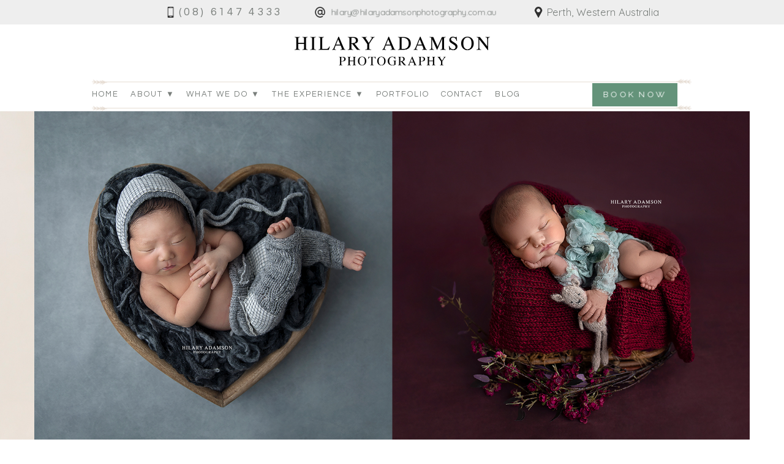

--- FILE ---
content_type: text/html; charset=utf8
request_url: https://www.hilaryadamsonphotography.com.au/order-collection/
body_size: 15627
content:
<!DOCTYPE html>
<html class="pp-rendered" lang="en-US"><!-- ProPhoto 7.7.21 -->
<head>
	
	<meta charset="UTF-8" />
	<meta http-equiv="X-UA-Compatible" content="IE=edge" />
	<meta property="og:site_name" content="Hilary Adamson Photography" />
	<meta property="og:type" content="article" />
	<meta property="og:title" content="Order Collection" />
	<meta property="og:url" content="https://www.hilaryadamsonphotography.com.au/order-collection/" />
	<meta property="og:description" content="Newborn Photographer Perth" />
	<meta name="viewport" content="width=device-width,initial-scale=1" /><meta name='robots' content='index, follow, max-image-preview:large, max-snippet:-1, max-video-preview:-1' />

	<!-- This site is optimized with the Yoast SEO plugin v26.6 - https://yoast.com/wordpress/plugins/seo/ -->
	<title>Order Collection - Hilary Adamson Photography</title>
	<link rel="canonical" href="https://www.hilaryadamsonphotography.com.au/order-collection/" />
	<meta property="og:locale" content="en_US" />
	<meta property="og:type" content="article" />
	<meta property="og:title" content="Order Collection - Hilary Adamson Photography" />
	<meta property="og:description" content="Please select an available date and time for your order collection: Please note: only the dates and times available are shown. Closed on weekends and public holidays." />
	<meta property="og:url" content="https://www.hilaryadamsonphotography.com.au/order-collection/" />
	<meta property="og:site_name" content="Hilary Adamson Photography" />
	<meta property="article:publisher" content="https://facebook.com/hilaryadamsonphotography" />
	<meta property="article:modified_time" content="2022-12-23T09:08:34+00:00" />
	<meta property="og:image" content="https://www.hilaryadamsonphotography.com.au/wp-content/uploads/2025/02/Perth_Newborn_Photographer-H5A5746-w800.jpg" />
	<meta property="og:image:width" content="800" />
	<meta property="og:image:height" content="533" />
	<meta property="og:image:type" content="image/jpeg" />
	<meta name="twitter:label1" content="Est. reading time" />
	<meta name="twitter:data1" content="1 minute" />
	<script type="application/ld+json" class="yoast-schema-graph">{"@context":"https://schema.org","@graph":[{"@type":"WebPage","@id":"https://www.hilaryadamsonphotography.com.au/order-collection/","url":"https://www.hilaryadamsonphotography.com.au/order-collection/","name":"Order Collection - Hilary Adamson Photography","isPartOf":{"@id":"https://www.hilaryadamsonphotography.com.au/#website"},"datePublished":"2022-12-12T06:28:25+00:00","dateModified":"2022-12-23T09:08:34+00:00","inLanguage":"en-US","potentialAction":[{"@type":"ReadAction","target":["https://www.hilaryadamsonphotography.com.au/order-collection/"]}]},{"@type":"WebSite","@id":"https://www.hilaryadamsonphotography.com.au/#website","url":"https://www.hilaryadamsonphotography.com.au/","name":"Hilary Adamson Photography","description":"Newborn Photographer Perth","potentialAction":[{"@type":"SearchAction","target":{"@type":"EntryPoint","urlTemplate":"https://www.hilaryadamsonphotography.com.au/?s={search_term_string}"},"query-input":{"@type":"PropertyValueSpecification","valueRequired":true,"valueName":"search_term_string"}}],"inLanguage":"en-US"}]}</script>
	<!-- / Yoast SEO plugin. -->


<link rel='dns-prefetch' href='//assets.pinterest.com' />
<link rel='dns-prefetch' href='//js.braintreegateway.com' />
<link rel='dns-prefetch' href='//cdnjs.cloudflare.com' />
<link rel="alternate" title="oEmbed (JSON)" type="application/json+oembed" href="https://www.hilaryadamsonphotography.com.au/wp-json/oembed/1.0/embed?url=https%3A%2F%2Fwww.hilaryadamsonphotography.com.au%2Forder-collection%2F" />
<link rel="alternate" title="oEmbed (XML)" type="text/xml+oembed" href="https://www.hilaryadamsonphotography.com.au/wp-json/oembed/1.0/embed?url=https%3A%2F%2Fwww.hilaryadamsonphotography.com.au%2Forder-collection%2F&#038;format=xml" />
<style id='wp-img-auto-sizes-contain-inline-css' type='text/css'>
img:is([sizes=auto i],[sizes^="auto," i]){contain-intrinsic-size:3000px 1500px}
/*# sourceURL=wp-img-auto-sizes-contain-inline-css */
</style>
<link rel='stylesheet' id='pp-front-css-css' href='https://www.hilaryadamsonphotography.com.au/wp-content/themes/prophoto7/css/front.css?ver=7.7.21' type='text/css' media='all' />
<link rel='stylesheet' id='sbi_styles-css' href='https://www.hilaryadamsonphotography.com.au/wp-content/plugins/instagram-feed/css/sbi-styles.min.css?ver=6.10.0' type='text/css' media='all' />
<style id='wp-emoji-styles-inline-css' type='text/css'>

	img.wp-smiley, img.emoji {
		display: inline !important;
		border: none !important;
		box-shadow: none !important;
		height: 1em !important;
		width: 1em !important;
		margin: 0 0.07em !important;
		vertical-align: -0.1em !important;
		background: none !important;
		padding: 0 !important;
	}
/*# sourceURL=wp-emoji-styles-inline-css */
</style>
<link rel='stylesheet' id='wp-block-library-css' href='https://www.hilaryadamsonphotography.com.au/wp-includes/css/dist/block-library/style.min.css?ver=6.9' type='text/css' media='all' />
<style id='wp-block-library-inline-css' type='text/css'>
/*wp_block_styles_on_demand_placeholder:6971099578594*/
/*# sourceURL=wp-block-library-inline-css */
</style>
<style id='classic-theme-styles-inline-css' type='text/css'>
/*! This file is auto-generated */
.wp-block-button__link{color:#fff;background-color:#32373c;border-radius:9999px;box-shadow:none;text-decoration:none;padding:calc(.667em + 2px) calc(1.333em + 2px);font-size:1.125em}.wp-block-file__button{background:#32373c;color:#fff;text-decoration:none}
/*# sourceURL=/wp-includes/css/classic-themes.min.css */
</style>
<link rel='stylesheet' id='gravity-forms-braintree-css' href='https://www.hilaryadamsonphotography.com.au/wp-content/plugins/angelleye-gravity-forms-braintree/assets/css/gravity-forms-braintree-public.css?ver=6.9' type='text/css' media='all' />
<link rel='stylesheet' id='tss-css' href='https://www.hilaryadamsonphotography.com.au/wp-content/plugins/testimonial-slider-and-showcase/assets/css/wptestimonial.css?ver=2.4.1' type='text/css' media='all' />
<link rel='stylesheet' id='woocommerce-layout-css' href='https://www.hilaryadamsonphotography.com.au/wp-content/plugins/woocommerce/assets/css/woocommerce-layout.css?ver=10.4.3' type='text/css' media='all' />
<link rel='stylesheet' id='woocommerce-smallscreen-css' href='https://www.hilaryadamsonphotography.com.au/wp-content/plugins/woocommerce/assets/css/woocommerce-smallscreen.css?ver=10.4.3' type='text/css' media='only screen and (max-width: 768px)' />
<link rel='stylesheet' id='woocommerce-general-css' href='https://www.hilaryadamsonphotography.com.au/wp-content/plugins/woocommerce/assets/css/woocommerce.css?ver=10.4.3' type='text/css' media='all' />
<style id='woocommerce-inline-inline-css' type='text/css'>
.woocommerce form .form-row .required { visibility: visible; }
/*# sourceURL=woocommerce-inline-inline-css */
</style>
<link rel='stylesheet' id='ssa-upcoming-appointments-card-style-css' href='https://www.hilaryadamsonphotography.com.au/wp-content/plugins/simply-schedule-appointments/assets/css/upcoming-appointments.css?ver=1.6.9.19' type='text/css' media='all' />
<link rel='stylesheet' id='ssa-styles-css' href='https://www.hilaryadamsonphotography.com.au/wp-content/plugins/simply-schedule-appointments/assets/css/ssa-styles.css?ver=1.6.9.19' type='text/css' media='all' />
<link rel='stylesheet' id='sv-wc-payment-gateway-payment-form-v5_15_10-css' href='https://www.hilaryadamsonphotography.com.au/wp-content/plugins/woocommerce-gateway-paypal-powered-by-braintree/vendor/skyverge/wc-plugin-framework/woocommerce/payment-gateway/assets/css/frontend/sv-wc-payment-gateway-payment-form.min.css?ver=5.15.10' type='text/css' media='all' />
<link rel='stylesheet' id='wp-block-paragraph-css' href='https://www.hilaryadamsonphotography.com.au/wp-includes/blocks/paragraph/style.min.css?ver=6.9' type='text/css' media='all' />
<script type="text/javascript" src="https://js.braintreegateway.com/web/dropin/1.42.0/js/dropin.min.js?ver=6.9" id="braintreegateway-dropin-js"></script>
<script type="text/javascript" src="https://www.hilaryadamsonphotography.com.au/wp-includes/js/jquery/jquery.min.js?ver=3.7.1" id="jquery-core-js"></script>
<script type="text/javascript" src="https://www.hilaryadamsonphotography.com.au/wp-includes/js/jquery/jquery-migrate.min.js?ver=3.4.1" id="jquery-migrate-js"></script>
<script type="text/javascript" src="https://www.hilaryadamsonphotography.com.au/wp-content/plugins/woocommerce/assets/js/jquery-blockui/jquery.blockUI.min.js?ver=2.7.0-wc.10.4.3" id="wc-jquery-blockui-js" defer="defer" data-wp-strategy="defer"></script>
<script type="text/javascript" id="wc-add-to-cart-js-extra">
/* <![CDATA[ */
var wc_add_to_cart_params = {"ajax_url":"/wp-admin/admin-ajax.php","wc_ajax_url":"/?wc-ajax=%%endpoint%%","i18n_view_cart":"View cart","cart_url":"https://www.hilaryadamsonphotography.com.au/cart/","is_cart":"","cart_redirect_after_add":"no"};
//# sourceURL=wc-add-to-cart-js-extra
/* ]]> */
</script>
<script type="text/javascript" src="https://www.hilaryadamsonphotography.com.au/wp-content/plugins/woocommerce/assets/js/frontend/add-to-cart.min.js?ver=10.4.3" id="wc-add-to-cart-js" defer="defer" data-wp-strategy="defer"></script>
<script type="text/javascript" src="https://www.hilaryadamsonphotography.com.au/wp-content/plugins/woocommerce/assets/js/js-cookie/js.cookie.min.js?ver=2.1.4-wc.10.4.3" id="wc-js-cookie-js" defer="defer" data-wp-strategy="defer"></script>
<script type="text/javascript" id="woocommerce-js-extra">
/* <![CDATA[ */
var woocommerce_params = {"ajax_url":"/wp-admin/admin-ajax.php","wc_ajax_url":"/?wc-ajax=%%endpoint%%","i18n_password_show":"Show password","i18n_password_hide":"Hide password"};
//# sourceURL=woocommerce-js-extra
/* ]]> */
</script>
<script type="text/javascript" src="https://www.hilaryadamsonphotography.com.au/wp-content/plugins/woocommerce/assets/js/frontend/woocommerce.min.js?ver=10.4.3" id="woocommerce-js" defer="defer" data-wp-strategy="defer"></script>
<script type="text/javascript" src="https://cdnjs.cloudflare.com/ajax/libs/picturefill/3.0.1/picturefill.min.js?ver=3.0.1" id="picturefill-js"></script>
<link rel="https://api.w.org/" href="https://www.hilaryadamsonphotography.com.au/wp-json/" /><link rel="alternate" title="JSON" type="application/json" href="https://www.hilaryadamsonphotography.com.au/wp-json/wp/v2/pages/23793" /><link rel="EditURI" type="application/rsd+xml" title="RSD" href="https://www.hilaryadamsonphotography.com.au/xmlrpc.php?rsd" />
<link rel='shortlink' href='https://www.hilaryadamsonphotography.com.au/?p=23793' />
<!-- Analytics by WP Statistics - https://wp-statistics.com -->

	<link href="https://use.fontawesome.com/releases/v5.0.2/css/all.css" rel="stylesheet">
<script type="text/javascript">
window.PROPHOTO || (window.PROPHOTO = {});
window.PROPHOTO.imgProtection = {"level":"none"};
</script><script type="text/javascript">
window.PROPHOTO || (window.PROPHOTO = {});
window.PROPHOTO.designId = "4fc04c7f-0799-4cc4-967f-5efcf087a973";
window.PROPHOTO.layoutId = "e95a27e9-8adf-4895-a9cc-834e46f34834";
</script>	<noscript><style>.woocommerce-product-gallery{ opacity: 1 !important; }</style></noscript>
	<link rel="icon" href="https://www.hilaryadamsonphotography.com.au/wp-content/uploads/2022/01/cropped-favicon-1-32x32.gif" sizes="32x32" />
<link rel="icon" href="https://www.hilaryadamsonphotography.com.au/wp-content/uploads/2022/01/cropped-favicon-1-192x192.gif" sizes="192x192" />
<link rel="apple-touch-icon" href="https://www.hilaryadamsonphotography.com.au/wp-content/uploads/2022/01/cropped-favicon-1-180x180.gif" />
<meta name="msapplication-TileImage" content="https://www.hilaryadamsonphotography.com.au/wp-content/uploads/2022/01/cropped-favicon-1-270x270.gif" />
<link rel="stylesheet" href="https://www.hilaryadamsonphotography.com.au/wp-content/uploads/pp/static/design-4fc04c7f-0799-4cc4-967f-5efcf087a973-1766466664.css" /><link rel="stylesheet" href="https://www.hilaryadamsonphotography.com.au/wp-content/uploads/pp/static/layout-e95a27e9-8adf-4895-a9cc-834e46f34834-1766466664.css" /><link rel="stylesheet" href="https://www.hilaryadamsonphotography.com.au?pp_route=%2Fsite-custom-css&version=1766057852" /><link href="https://fonts.googleapis.com/css?family=Raleway|Questrial|Quicksand|Quicksand|Quicksand|Raleway|Questrial|Raleway|Raleway|Raleway|Quicksand|Questrial|Quicksand|Raleway|Raleway|Questrial|Questrial|Questrial|Raleway|Questrial|Raleway|Quicksand|Roboto|Raleway|Raleway|Questrial|Raleway" rel="stylesheet">
	<link rel="alternate" href="https://www.hilaryadamsonphotography.com.au/feed/" type="application/rss+xml" title="Hilary Adamson Photography Posts RSS feed"/>
	<link rel="pingback" href="https://www.hilaryadamsonphotography.com.au/xmlrpc.php"/>
    
    <!-- ProPhoto user-inserted head element -->
    <!--
	  <PageMap>
	    <DataObject type="thumbnail">
	      <Attribute name="src" value="https://www.hilaryadamsonphotography.com.au/wp-content/uploads/2023/11/newborn-photographer-thumbnail.jpg"/>
	      <Attribute name="width" value="195"/>
	      <Attribute name="height" value="130"/>
	    </DataObject>
	  </PageMap>
	-->
	<meta name="thumbnail" content="https://www.hilaryadamsonphotography.com.au/wp-content/uploads/2023/11/newborn-photographer-thumbnail.jpg" />    <!-- END ProPhoto user-inserted head element -->

    
    </head>

<body data-rsssl=1 id="body" class="wp-singular page-template-default page page-id-23793 wp-embed-responsive wp-theme-prophoto7 theme-prophoto7 woocommerce-no-js thread-comments article-order-collection has-lazy-images css-1nkkfrz">
    
    
        <div id="fb-root"></div>
        <script>
        (function(d, s, id) {
            var js, fjs = d.getElementsByTagName(s)[0];
            if (d.getElementById(id)) return;
            js = d.createElement(s); js.id = id;
            js.src = "//connect.facebook.net/en_US/sdk.js#xfbml=1&version=v2.4";
            fjs.parentNode.insertBefore(js, fjs);
        }(document, 'script', 'facebook-jssdk'));
    </script>
    
    <script type="text/javascript">
        (function(d, platform) {
            var isIOS = [
                'iPad Simulator',
                'iPhone Simulator',
                'iPod Simulator',
                'iPad',
                'iPhone',
                'iPod'
            ].includes(platform)
            // iPad on iOS 13 detection
            || (platform === "MacIntel" && "ontouchend" in d);

            if (isIOS) {
                d.body.classList.add('is-iOS');
            }
	    d.body.classList.remove('no-js');
	    d.body.classList.add('js');
        }(document, window.navigator.platform));
    </script>

        <script>window.twttr = (function(d, s, id) {
        var js, fjs = d.getElementsByTagName(s)[0],
            t = window.twttr || {};
        if (d.getElementById(id)) return t;
        js = d.createElement(s);
        js.id = id;
        js.src = "https://platform.twitter.com/widgets.js";
        fjs.parentNode.insertBefore(js, fjs);
        t._e = [];
        t.ready = function(f) {
            t._e.push(f);
        };
        return t;
        }(document, "script", "twitter-wjs"));
    </script>
    
        <div class="pp-slideover pp-slideover--left"><div class="css-poy227 own-css pp-block _da3680a3-790c-4ae1-b86e-f387237cfab9" data-index="0"><div class="row no-gutters css-1w7ik8a pp-row _263fc19a-fc3b-4ea4-8b02-c65842ee6c6b _da3680a3-790c-4ae1-b86e-f387237cfab9__row"><div class="pp-column _e2f9f7e5-1891-47eb-b458-84291c8fc4d6 _da3680a3-790c-4ae1-b86e-f387237cfab9__column _263fc19a-fc3b-4ea4-8b02-c65842ee6c6b__column col-xs-12 col-sm-12 col-md-12 col-lg-12"><div class="css-1idj3bk pp-column__inner _e2f9f7e5-1891-47eb-b458-84291c8fc4d6__inner _da3680a3-790c-4ae1-b86e-f387237cfab9__column__inner _263fc19a-fc3b-4ea4-8b02-c65842ee6c6b__column__inner"><div data-id="f6d5730b-21c4-4675-afd2-363993477ca4" data-vertical-offset="" class="pp-module _f6d5730b-21c4-4675-afd2-363993477ca4 _da3680a3-790c-4ae1-b86e-f387237cfab9__module _263fc19a-fc3b-4ea4-8b02-c65842ee6c6b__module _e2f9f7e5-1891-47eb-b458-84291c8fc4d6__module css-7k4613 pp-module--menu"><nav class="pp-menu pp-menu--vertical _f6d5730b-21c4-4675-afd2-363993477ca4 css-1jvig3a"><ul class="pp-menu-items"><li class="_05d95215-0a30-4bc6-8869-c07091d2f24a pp-menu-item--custom pp-menu-item"><a href="https://www.hilaryadamsonphotography.com.au" target="_self">Home</a></li><li class="_0d8785af-057b-499f-b8d5-0e05f80e67a4 pp-menu-item--custom pp-menu-item has-children"><a href="#" target="_self">About ▼</a><ul class="pp-menu-items"><li class="_391148a0-202d-442c-a068-576c51029ae1 pp-menu-item--page pp-menu-item"><a href="https://www.hilaryadamsonphotography.com.au/about/" target="_self">About Us</a></li><li class="_c22a456e-c60e-4cdc-9eca-b317138f03bb pp-menu-item--page pp-menu-item"><a href="https://www.hilaryadamsonphotography.com.au/awards/" target="_self">Awards</a></li><li class="_8c5cc686-63cc-4db9-ae54-096fafed34ef pp-menu-item--page pp-menu-item"><a href="https://www.hilaryadamsonphotography.com.au/policies-terms-and-conditions/" target="_self">T&amp;C's</a></li></ul></li><li class="_bccbe97f-ebf7-4976-86a4-eea48016141b pp-menu-item--category pp-menu-item has-children"><a href="/" target="_self">What we do ▼</a><ul class="pp-menu-items"><li class="_355e5b3f-57d5-481c-9622-4af55b7b7093 pp-menu-item--page pp-menu-item"><a href="https://www.hilaryadamsonphotography.com.au/newborn-session-information/" target="_self">Newborn </a></li><li class="_0163a4ca-216a-4301-9495-649573860503 pp-menu-item--page pp-menu-item"><a href="https://www.hilaryadamsonphotography.com.au/children/" target="_self">Children's Portraits</a></li><li class="_043aaba6-b7a6-4ca1-b331-570b844cc3df pp-menu-item--page pp-menu-item"><a href="https://www.hilaryadamsonphotography.com.au/maternity-session-information/" target="_self">Maternity</a></li><li class="_d11315b1-fb9d-46fb-96af-1fc0f368e430 pp-menu-item--page pp-menu-item"><a href="https://www.hilaryadamsonphotography.com.au/faq/" target="_self">FAQ</a></li></ul></li><li class="_a0242e74-606f-4aee-8de5-fb88908020a9 pp-menu-item--custom pp-menu-item has-children"><a href="#" target="_self">The Experience ▼</a><ul class="pp-menu-items"><li class="_98ab4769-61ee-4408-a7e7-3f80a9a9b729 pp-menu-item--page pp-menu-item"><a href="https://www.hilaryadamsonphotography.com.au/how-it-works/" target="_self">How it works</a></li><li class="_9c748763-007a-4a7d-b09b-2fdb175b9083 pp-menu-item--page pp-menu-item"><a href="https://www.hilaryadamsonphotography.com.au/products-and-pricing/" target="_self">Products and Pricing</a></li><li class="_a1328598-8f5d-4735-ac05-d9b0686dc39c pp-menu-item--page pp-menu-item"><a href="https://www.hilaryadamsonphotography.com.au/buy-a-gift-voucher/" target="_self">Buy a gift voucher</a></li><li class="_61829a66-1161-40c3-92a6-455a1eca4dd8 pp-menu-item--page pp-menu-item"><a href="https://www.hilaryadamsonphotography.com.au/testimonials/" target="_self">Reviews</a></li><li class="_7104a38f-5fba-42f7-affc-01454777c81a pp-menu-item--page pp-menu-item"><a href="https://www.hilaryadamsonphotography.com.au/booking-form/" target="_self">Booking</a></li></ul></li><li class="_7302fcc2-3fd5-46d5-8741-ee514d283204 pp-menu-item--page pp-menu-item"><a href="https://www.hilaryadamsonphotography.com.au/portfolio-newborns/" target="_self">Portfolio</a></li><li class="_40d7903d-f129-4703-89ea-0f41fedf71a1 pp-menu-item--page pp-menu-item"><a href="https://www.hilaryadamsonphotography.com.au/contact/" target="_self">Contact</a></li><li class="_3b4da49c-d9a8-4234-9a98-7e9306826711 pp-menu-item--custom pp-menu-item"><a href="https://www.hilaryadamsonphotography.com.au/blog/" target="_self">Blog</a></li></ul></nav></div></div><style class="entity-custom-css"></style></div><style class="entity-custom-css"></style></div><style class="entity-custom-css"></style></div></div><span class="pp-hamburger css-8hci18 pp-hamburger--left"><span data-tile-id="62596f0b-6103-4dae-a347-24b8ec16e9b6" class="css-hmu8yp pp-tile own-css _62596f0b-6103-4dae-a347-24b8ec16e9b6"><span class="_13da5747-8d3b-48e6-aeaf-93bec8f69f07 pp-tile__layer pp-tile__layer--shape css-1aobfuy"><span class="pp-tile__layer__inner"></span></span><span class="_39ac132a-6963-4ff7-8b37-301309c08db4 pp-tile__layer pp-tile__layer--shape css-4fblrb"><span class="pp-tile__layer__inner"></span></span><span class="_eb51b4cd-626b-4ad6-bfca-88481e0223cf pp-tile__layer pp-tile__layer--shape css-qvzh3b"><span class="pp-tile__layer__inner"></span></span><span class="_5934794d-2f01-4564-9608-338f0c5d4624 pp-tile__layer pp-tile__layer--shape css-ysf5sl"><span class="pp-tile__layer__inner"></span></span></span></span><div class="pp-layout _e95a27e9-8adf-4895-a9cc-834e46f34834 Layout--isLocked--3KdRr"><div class="pp-block-wrap"><div class="css-1emrtkl own-css pp-block _800b7ae0-6c9d-4031-a53b-b2dc75a4cc1b" data-index="0"><div class="row no-gutters css-vfa9q6 pp-row _fea431e2-e4be-4584-bf08-411b37af7af3 _800b7ae0-6c9d-4031-a53b-b2dc75a4cc1b__row"><div class="pp-column _9e9f25e6-5671-4cbe-8e00-5f5019874a4e _800b7ae0-6c9d-4031-a53b-b2dc75a4cc1b__column _fea431e2-e4be-4584-bf08-411b37af7af3__column col-xs-12 col-sm-12 col-md-12 col-lg-12"><div class="css-1idj3bk pp-column__inner _9e9f25e6-5671-4cbe-8e00-5f5019874a4e__inner _800b7ae0-6c9d-4031-a53b-b2dc75a4cc1b__column__inner _fea431e2-e4be-4584-bf08-411b37af7af3__column__inner"><div data-id="8e9f3d1f-764a-4f51-80e1-69eba46018af" data-vertical-offset="" class="pp-module _8e9f3d1f-764a-4f51-80e1-69eba46018af _800b7ae0-6c9d-4031-a53b-b2dc75a4cc1b__module _fea431e2-e4be-4584-bf08-411b37af7af3__module _9e9f25e6-5671-4cbe-8e00-5f5019874a4e__module css-1smx4vg pp-module--graphic"><section class="css-17bquuh pp-graphics"><div class="pp-graphic" style="max-width:326px;width:35.863586358635864%"><a href="tel:+61861474333" target=""><div><span data-tile-id="7d1d8d5e-7d97-4920-a92d-de0ad6e74a07" class="css-kur9ls pp-tile own-css _7d1d8d5e-7d97-4920-a92d-de0ad6e74a07"><span class="_51300eb0-d7fc-41cf-b43e-62f82bf2a1c3 pp-tile__layer pp-tile__layer--image css-pizc1l"><img alt="" class="pp-image pp-tile__layer__inner" src="https://www.hilaryadamsonphotography.com.au/wp-content/uploads/2022/07/smartphone35px.png" sizes="(max-width: 35px) 100vw, 35px" /></span><span class="_aa6ad529-10e6-4487-8cbc-7840472cf48e pp-tile__layer pp-tile__layer--text css-1ravtze"><span class="pp-tile__layer__inner">(08) 6147 4333</span></span></span></div></a></div><div class="pp-graphic" style="max-width:326px;width:35.863586358635864%"><a href="mailto:hilary@hilaryadamsonphotography.com.au" target="_blank"><div><span data-tile-id="26ae2a77-9345-4113-a5a6-b7aea38b104e" class="css-kur9ls pp-tile own-css _26ae2a77-9345-4113-a5a6-b7aea38b104e"><span class="_20e1b0f7-6fba-4cd0-b3f9-e69f506fac18 pp-tile__layer pp-tile__layer--image css-15um6ey"><img alt="" class="pp-image pp-tile__layer__inner" src="https://www.hilaryadamsonphotography.com.au/wp-content/uploads/2022/07/arroba35px.png" sizes="(max-width: 35px) 100vw, 35px" /></span><span class="_feb06a22-51cc-41db-994e-33d616d6c8e1 pp-tile__layer pp-tile__layer--text css-1b5hnnm"><span class="pp-tile__layer__inner">hilary@hilaryadamsonphotography.com.au</span></span></span></div></a></div><div class="pp-graphic" style="max-width:257px;width:28.272827282728276%"><div><span data-tile-id="2bab623a-97de-42d5-8bef-b7a190f9f548" class="css-1f8lbat pp-tile own-css _2bab623a-97de-42d5-8bef-b7a190f9f548"><span class="_6a94cf3f-ef4b-42e2-a47f-1caf3420661f pp-tile__layer pp-tile__layer--image css-1qydfu1"><img alt="" class="pp-image pp-tile__layer__inner" src="https://www.hilaryadamsonphotography.com.au/wp-content/uploads/2022/07/pin35px.png" sizes="(max-width: 35px) 100vw, 35px" /></span><span class="_861d61f6-507d-4e52-b649-f1405ff5b698 pp-tile__layer pp-tile__layer--text css-16cq9h6"><span class="pp-tile__layer__inner">Perth, Western Australia</span></span></span></div></div></section></div></div><style class="entity-custom-css"></style></div><style class="entity-custom-css"></style></div><style class="entity-custom-css"></style></div><div class="css-1lioatv own-css pp-block _7ba5a9e8-c18d-47ae-8442-962a6edc70fa" data-index="0"><div class="row no-gutters css-66zggv pp-row _481fb54a-0702-4036-bf8f-b8a684f52a0a _7ba5a9e8-c18d-47ae-8442-962a6edc70fa__row"><div class="pp-column _2a936de8-9e19-4797-99f8-5e0fc745c066 _7ba5a9e8-c18d-47ae-8442-962a6edc70fa__column _481fb54a-0702-4036-bf8f-b8a684f52a0a__column col-xs-12 col-sm-12 col-md-12 col-lg-12"><div class="css-1lyiv5p pp-column__inner _2a936de8-9e19-4797-99f8-5e0fc745c066__inner _7ba5a9e8-c18d-47ae-8442-962a6edc70fa__column__inner _481fb54a-0702-4036-bf8f-b8a684f52a0a__column__inner"><div data-id="90a0d564-10ac-40cd-ae3d-579f12d683e2" data-vertical-offset="" class="pp-module _90a0d564-10ac-40cd-ae3d-579f12d683e2 _7ba5a9e8-c18d-47ae-8442-962a6edc70fa__module _481fb54a-0702-4036-bf8f-b8a684f52a0a__module _2a936de8-9e19-4797-99f8-5e0fc745c066__module css-1smx4vg pp-module--graphic"><section class="css-17bquuh pp-graphics"><div class="pp-graphic" style="max-width:319px;width:100%"><a href="https://www.hilaryadamsonphotography.com.au" target="_self"><img alt="" class="" src="https://www.hilaryadamsonphotography.com.au/wp-content/uploads/pp/images/1497579316-Logo-Cropped_sml.png" srcset="https://www.hilaryadamsonphotography.com.au/wp-content/uploads/pp/images/1497579316-Logo-Cropped_sml%28pp_w480_h69%29.png 480w, https://www.hilaryadamsonphotography.com.au/wp-content/uploads/pp/images/1497579316-Logo-Cropped_sml.png 638w" data-pfsrcset="https://www.hilaryadamsonphotography.com.au/wp-content/uploads/pp/images/1497579316-Logo-Cropped_sml%28pp_w480_h69%29.png 480w, https://www.hilaryadamsonphotography.com.au/wp-content/uploads/pp/images/1497579316-Logo-Cropped_sml.png 638w" sizes="(max-width: 638px) 100vw, 638px" /></a></div></section></div></div><style class="entity-custom-css"></style></div><style class="entity-custom-css"></style></div><style class="entity-custom-css"></style></div><div class="css-1j6apg own-css pp-block _27801218-a579-4914-a8aa-fd92f1b5de31" data-index="0"><div class="row no-gutters css-1h3bc0k pp-row _274cb5ec-723c-4baa-a54c-c466b770e055 _27801218-a579-4914-a8aa-fd92f1b5de31__row"><div class="pp-column _cc7e67b4-2b78-4478-97c2-7eb97717f15a _27801218-a579-4914-a8aa-fd92f1b5de31__column _274cb5ec-723c-4baa-a54c-c466b770e055__column col-xs-12 col-sm-10 col-md-10 col-lg-10"><div class="css-1lyiv5p pp-column__inner _cc7e67b4-2b78-4478-97c2-7eb97717f15a__inner _27801218-a579-4914-a8aa-fd92f1b5de31__column__inner _274cb5ec-723c-4baa-a54c-c466b770e055__column__inner"><div data-id="f1aad8b8-4155-46ba-9366-e9b9e2543c10" data-vertical-offset="" class="pp-module _f1aad8b8-4155-46ba-9366-e9b9e2543c10 _27801218-a579-4914-a8aa-fd92f1b5de31__module _274cb5ec-723c-4baa-a54c-c466b770e055__module _cc7e67b4-2b78-4478-97c2-7eb97717f15a__module css-sebw5x pp-module--menu"><nav class="pp-menu pp-menu--horizontal _f1aad8b8-4155-46ba-9366-e9b9e2543c10 css-qy3et"><ul class="pp-menu-items"><li class="_05d95215-0a30-4bc6-8869-c07091d2f24a pp-menu-item--custom pp-menu-item"><a href="https://www.hilaryadamsonphotography.com.au" target="_self">Home</a></li><li class="_0d8785af-057b-499f-b8d5-0e05f80e67a4 pp-menu-item--custom pp-menu-item has-children"><a href="#" target="_self">About ▼</a><ul class="pp-menu-items"><li class="_391148a0-202d-442c-a068-576c51029ae1 pp-menu-item--page pp-menu-item"><a href="https://www.hilaryadamsonphotography.com.au/about/" target="_self">About Us</a></li><li class="_c22a456e-c60e-4cdc-9eca-b317138f03bb pp-menu-item--page pp-menu-item"><a href="https://www.hilaryadamsonphotography.com.au/awards/" target="_self">Awards</a></li><li class="_8c5cc686-63cc-4db9-ae54-096fafed34ef pp-menu-item--page pp-menu-item"><a href="https://www.hilaryadamsonphotography.com.au/policies-terms-and-conditions/" target="_self">T&amp;C's</a></li></ul></li><li class="_bccbe97f-ebf7-4976-86a4-eea48016141b pp-menu-item--category pp-menu-item has-children"><a href="/" target="_self">What we do ▼</a><ul class="pp-menu-items"><li class="_355e5b3f-57d5-481c-9622-4af55b7b7093 pp-menu-item--page pp-menu-item"><a href="https://www.hilaryadamsonphotography.com.au/newborn-session-information/" target="_self">Newborn </a></li><li class="_0163a4ca-216a-4301-9495-649573860503 pp-menu-item--page pp-menu-item"><a href="https://www.hilaryadamsonphotography.com.au/children/" target="_self">Children's Portraits</a></li><li class="_043aaba6-b7a6-4ca1-b331-570b844cc3df pp-menu-item--page pp-menu-item"><a href="https://www.hilaryadamsonphotography.com.au/maternity-session-information/" target="_self">Maternity</a></li><li class="_d11315b1-fb9d-46fb-96af-1fc0f368e430 pp-menu-item--page pp-menu-item"><a href="https://www.hilaryadamsonphotography.com.au/faq/" target="_self">FAQ</a></li></ul></li><li class="_a0242e74-606f-4aee-8de5-fb88908020a9 pp-menu-item--custom pp-menu-item has-children"><a href="#" target="_self">The Experience ▼</a><ul class="pp-menu-items"><li class="_98ab4769-61ee-4408-a7e7-3f80a9a9b729 pp-menu-item--page pp-menu-item"><a href="https://www.hilaryadamsonphotography.com.au/how-it-works/" target="_self">How it works</a></li><li class="_9c748763-007a-4a7d-b09b-2fdb175b9083 pp-menu-item--page pp-menu-item"><a href="https://www.hilaryadamsonphotography.com.au/products-and-pricing/" target="_self">Products and Pricing</a></li><li class="_a1328598-8f5d-4735-ac05-d9b0686dc39c pp-menu-item--page pp-menu-item"><a href="https://www.hilaryadamsonphotography.com.au/buy-a-gift-voucher/" target="_self">Buy a gift voucher</a></li><li class="_61829a66-1161-40c3-92a6-455a1eca4dd8 pp-menu-item--page pp-menu-item"><a href="https://www.hilaryadamsonphotography.com.au/testimonials/" target="_self">Reviews</a></li><li class="_7104a38f-5fba-42f7-affc-01454777c81a pp-menu-item--page pp-menu-item"><a href="https://www.hilaryadamsonphotography.com.au/booking-form/" target="_self">Booking</a></li></ul></li><li class="_7302fcc2-3fd5-46d5-8741-ee514d283204 pp-menu-item--page pp-menu-item"><a href="https://www.hilaryadamsonphotography.com.au/portfolio-newborns/" target="_self">Portfolio</a></li><li class="_40d7903d-f129-4703-89ea-0f41fedf71a1 pp-menu-item--page pp-menu-item"><a href="https://www.hilaryadamsonphotography.com.au/contact/" target="_self">Contact</a></li><li class="_3b4da49c-d9a8-4234-9a98-7e9306826711 pp-menu-item--custom pp-menu-item"><a href="https://www.hilaryadamsonphotography.com.au/blog/" target="_self">Blog</a></li></ul></nav></div></div><style class="entity-custom-css"></style></div><div class="pp-column _8f5b436b-43c8-4346-8ecf-5b363a520688 _27801218-a579-4914-a8aa-fd92f1b5de31__column _274cb5ec-723c-4baa-a54c-c466b770e055__column col-xs-12 col-sm-2 col-md-2 col-lg-2"><div class="css-1t0scgq pp-column__inner _8f5b436b-43c8-4346-8ecf-5b363a520688__inner _27801218-a579-4914-a8aa-fd92f1b5de31__column__inner _274cb5ec-723c-4baa-a54c-c466b770e055__column__inner"><div data-id="4f53eae6-83fb-4d9d-8c56-d40093d6b649" data-vertical-offset="" class="pp-module _4f53eae6-83fb-4d9d-8c56-d40093d6b649 _27801218-a579-4914-a8aa-fd92f1b5de31__module _274cb5ec-723c-4baa-a54c-c466b770e055__module _8f5b436b-43c8-4346-8ecf-5b363a520688__module css-1smx4vg pp-module--graphic"><section class="css-17bquuh pp-graphics"><div class="pp-graphic" style="max-width:147px;width:100%"><a href="/booking-form/" target=""><div><span data-tile-id="4ede51a5-90df-4afe-a6c4-3ef4e2d726d1" class="css-8x45pi pp-tile own-css _4ede51a5-90df-4afe-a6c4-3ef4e2d726d1"><span class="_a1ca6d7a-adfa-4e4a-a384-85486606443c pp-tile__layer pp-tile__layer--shape css-1eatkuv"><span class="pp-tile__layer__inner"></span></span><span class="_1a9db84c-a6db-45fa-a6b2-42eedbe17006 pp-tile__layer pp-tile__layer--text css-1ll15zm"><span class="pp-tile__layer__inner">Book Now</span></span></span></div></a></div></section></div></div><style class="entity-custom-css"></style></div><style class="entity-custom-css"></style></div><style class="entity-custom-css"></style></div><div class="css-1lioatv own-css pp-block _c974ad9f-4735-4a63-94b9-e071d6c8dc07 pp-block--has-background-gallery" data-index="0"><div class="pp-gallery-wrap galleries-4284ca00-4c87-4fef-a7df-38f0dd18d9bb _4284ca00-4c87-4fef-a7df-38f0dd18d9bb">
    
    <div class="loading initializing ansel-slides-container ansel-manual-navigation-disabled slides-container--carousel">

        <ul data-image-total="10" data-auto-start="1" data-interval="2500" data-slider-animation="crossfade" data-slider-animation-speed="500" data-id="2578" data-list-navigation-type="none" data-controls-position-style="overlaid" data-page-size="5" data-style="carousel" data-extra-pages="0" data-image-label="off" data-page-first="https://www.hilaryadamsonphotography.com.au/wp-admin/admin-ajax.php?id=2578&action=pp_api_gallery&imagePage=1&pageSize=5" data-page-last="https://www.hilaryadamsonphotography.com.au/wp-admin/admin-ajax.php?id=2578&action=pp_api_gallery&imagePage=2&pageSize=5" data-play-pause-controls="disabled" data-page-next="https://www.hilaryadamsonphotography.com.au/wp-admin/admin-ajax.php?id=2578&action=pp_api_gallery&imagePage=2&pageSize=5" data-page-prev="https://www.hilaryadamsonphotography.com.au/wp-admin/admin-ajax.php?id=2578&action=pp_api_gallery&imagePage=1&pageSize=5" class="ansel-slides">

            
            <li class="slide lazy-carousel-slide ansel-navigation-item"data-index="0"data-ratio="2.1768707482993">                                    <img alt="" class="pp-gallery-image" src="https://www.hilaryadamsonphotography.com.au/wp-content/uploads/2017/06/24-2578-pp_gallery/Newborn_Photographer_Perth_TP_Masthead_1-EDITED-4%28pp_w1200_h551%29.jpg" srcset="https://www.hilaryadamsonphotography.com.au/wp-content/uploads/2017/06/24-2578-pp_gallery/Newborn_Photographer_Perth_TP_Masthead_1-EDITED-4%28pp_w480_h220%29.jpg 480w, https://www.hilaryadamsonphotography.com.au/wp-content/uploads/2017/06/24-2578-pp_gallery/Newborn_Photographer_Perth_TP_Masthead_1-EDITED-4%28pp_w768_h352%29.jpg 768w, https://www.hilaryadamsonphotography.com.au/wp-content/uploads/2017/06/24-2578-pp_gallery/Newborn_Photographer_Perth_TP_Masthead_1-EDITED-4%28pp_w992_h455%29.jpg 992w, https://www.hilaryadamsonphotography.com.au/wp-content/uploads/2017/06/24-2578-pp_gallery/Newborn_Photographer_Perth_TP_Masthead_1-EDITED-4%28pp_w1200_h551%29.jpg 1200w, https://www.hilaryadamsonphotography.com.au/wp-content/uploads/2017/06/24-2578-pp_gallery/Newborn_Photographer_Perth_TP_Masthead_1-EDITED-4.jpg 1600w" data-pfsrcset="https://www.hilaryadamsonphotography.com.au/wp-content/uploads/2017/06/24-2578-pp_gallery/Newborn_Photographer_Perth_TP_Masthead_1-EDITED-4%28pp_w480_h220%29.jpg 480w, https://www.hilaryadamsonphotography.com.au/wp-content/uploads/2017/06/24-2578-pp_gallery/Newborn_Photographer_Perth_TP_Masthead_1-EDITED-4%28pp_w768_h352%29.jpg 768w, https://www.hilaryadamsonphotography.com.au/wp-content/uploads/2017/06/24-2578-pp_gallery/Newborn_Photographer_Perth_TP_Masthead_1-EDITED-4%28pp_w992_h455%29.jpg 992w, https://www.hilaryadamsonphotography.com.au/wp-content/uploads/2017/06/24-2578-pp_gallery/Newborn_Photographer_Perth_TP_Masthead_1-EDITED-4%28pp_w1200_h551%29.jpg 1200w, https://www.hilaryadamsonphotography.com.au/wp-content/uploads/2017/06/24-2578-pp_gallery/Newborn_Photographer_Perth_TP_Masthead_1-EDITED-4.jpg 1600w" sizes="(max-width: 1600px) 100vw, 1600px" />                            </li>

            
            <li class="slide lazy-carousel-slide ansel-navigation-item"data-index="1"data-ratio="2.1768707482993">                                    <img alt="" class="pp-gallery-image" src="https://www.hilaryadamsonphotography.com.au/wp-content/uploads/2020/04/Newborn_Photographer_Perth_TP_Masthead_2-BlueHeart%28pp_w1200_h551%29.jpg" srcset="https://www.hilaryadamsonphotography.com.au/wp-content/uploads/2020/04/Newborn_Photographer_Perth_TP_Masthead_2-BlueHeart%28pp_w480_h220%29.jpg 480w, https://www.hilaryadamsonphotography.com.au/wp-content/uploads/2020/04/Newborn_Photographer_Perth_TP_Masthead_2-BlueHeart%28pp_w768_h352%29.jpg 768w, https://www.hilaryadamsonphotography.com.au/wp-content/uploads/2020/04/Newborn_Photographer_Perth_TP_Masthead_2-BlueHeart%28pp_w992_h455%29.jpg 992w, https://www.hilaryadamsonphotography.com.au/wp-content/uploads/2020/04/Newborn_Photographer_Perth_TP_Masthead_2-BlueHeart%28pp_w1200_h551%29.jpg 1200w, https://www.hilaryadamsonphotography.com.au/wp-content/uploads/2020/04/Newborn_Photographer_Perth_TP_Masthead_2-BlueHeart.jpg 1600w" data-pfsrcset="https://www.hilaryadamsonphotography.com.au/wp-content/uploads/2020/04/Newborn_Photographer_Perth_TP_Masthead_2-BlueHeart%28pp_w480_h220%29.jpg 480w, https://www.hilaryadamsonphotography.com.au/wp-content/uploads/2020/04/Newborn_Photographer_Perth_TP_Masthead_2-BlueHeart%28pp_w768_h352%29.jpg 768w, https://www.hilaryadamsonphotography.com.au/wp-content/uploads/2020/04/Newborn_Photographer_Perth_TP_Masthead_2-BlueHeart%28pp_w992_h455%29.jpg 992w, https://www.hilaryadamsonphotography.com.au/wp-content/uploads/2020/04/Newborn_Photographer_Perth_TP_Masthead_2-BlueHeart%28pp_w1200_h551%29.jpg 1200w, https://www.hilaryadamsonphotography.com.au/wp-content/uploads/2020/04/Newborn_Photographer_Perth_TP_Masthead_2-BlueHeart.jpg 1600w" sizes="(max-width: 1600px) 100vw, 1600px" />                            </li>

            
            <li class="slide lazy-carousel-slide ansel-navigation-item"data-index="2"data-ratio="2.1768707482993">                                    <img alt="" class="pp-gallery-image" src="https://www.hilaryadamsonphotography.com.au/wp-content/uploads/2020/04/Newborn_Photographer_Perth_TP_Masthead_1-Award_Twins-2%28pp_w1200_h551%29.jpg" srcset="https://www.hilaryadamsonphotography.com.au/wp-content/uploads/2020/04/Newborn_Photographer_Perth_TP_Masthead_1-Award_Twins-2%28pp_w480_h220%29.jpg 480w, https://www.hilaryadamsonphotography.com.au/wp-content/uploads/2020/04/Newborn_Photographer_Perth_TP_Masthead_1-Award_Twins-2%28pp_w768_h352%29.jpg 768w, https://www.hilaryadamsonphotography.com.au/wp-content/uploads/2020/04/Newborn_Photographer_Perth_TP_Masthead_1-Award_Twins-2%28pp_w992_h455%29.jpg 992w, https://www.hilaryadamsonphotography.com.au/wp-content/uploads/2020/04/Newborn_Photographer_Perth_TP_Masthead_1-Award_Twins-2%28pp_w1200_h551%29.jpg 1200w, https://www.hilaryadamsonphotography.com.au/wp-content/uploads/2020/04/Newborn_Photographer_Perth_TP_Masthead_1-Award_Twins-2.jpg 1600w" data-pfsrcset="https://www.hilaryadamsonphotography.com.au/wp-content/uploads/2020/04/Newborn_Photographer_Perth_TP_Masthead_1-Award_Twins-2%28pp_w480_h220%29.jpg 480w, https://www.hilaryadamsonphotography.com.au/wp-content/uploads/2020/04/Newborn_Photographer_Perth_TP_Masthead_1-Award_Twins-2%28pp_w768_h352%29.jpg 768w, https://www.hilaryadamsonphotography.com.au/wp-content/uploads/2020/04/Newborn_Photographer_Perth_TP_Masthead_1-Award_Twins-2%28pp_w992_h455%29.jpg 992w, https://www.hilaryadamsonphotography.com.au/wp-content/uploads/2020/04/Newborn_Photographer_Perth_TP_Masthead_1-Award_Twins-2%28pp_w1200_h551%29.jpg 1200w, https://www.hilaryadamsonphotography.com.au/wp-content/uploads/2020/04/Newborn_Photographer_Perth_TP_Masthead_1-Award_Twins-2.jpg 1600w" sizes="(max-width: 1600px) 100vw, 1600px" />                            </li>

            
            <li class="slide lazy-carousel-slide ansel-navigation-item"data-index="3"data-ratio="2.1768707482993">                                    <img alt="" class="pp-gallery-image" src="https://www.hilaryadamsonphotography.com.au/wp-content/uploads/2017/06/24-2578-pp_gallery/Newborn_Photographer_Perth_TP_Masthead_2-EDITED-3%28pp_w1200_h551%29.jpg" srcset="https://www.hilaryadamsonphotography.com.au/wp-content/uploads/2017/06/24-2578-pp_gallery/Newborn_Photographer_Perth_TP_Masthead_2-EDITED-3%28pp_w480_h220%29.jpg 480w, https://www.hilaryadamsonphotography.com.au/wp-content/uploads/2017/06/24-2578-pp_gallery/Newborn_Photographer_Perth_TP_Masthead_2-EDITED-3%28pp_w768_h352%29.jpg 768w, https://www.hilaryadamsonphotography.com.au/wp-content/uploads/2017/06/24-2578-pp_gallery/Newborn_Photographer_Perth_TP_Masthead_2-EDITED-3%28pp_w992_h455%29.jpg 992w, https://www.hilaryadamsonphotography.com.au/wp-content/uploads/2017/06/24-2578-pp_gallery/Newborn_Photographer_Perth_TP_Masthead_2-EDITED-3%28pp_w1200_h551%29.jpg 1200w, https://www.hilaryadamsonphotography.com.au/wp-content/uploads/2017/06/24-2578-pp_gallery/Newborn_Photographer_Perth_TP_Masthead_2-EDITED-3.jpg 1600w" data-pfsrcset="https://www.hilaryadamsonphotography.com.au/wp-content/uploads/2017/06/24-2578-pp_gallery/Newborn_Photographer_Perth_TP_Masthead_2-EDITED-3%28pp_w480_h220%29.jpg 480w, https://www.hilaryadamsonphotography.com.au/wp-content/uploads/2017/06/24-2578-pp_gallery/Newborn_Photographer_Perth_TP_Masthead_2-EDITED-3%28pp_w768_h352%29.jpg 768w, https://www.hilaryadamsonphotography.com.au/wp-content/uploads/2017/06/24-2578-pp_gallery/Newborn_Photographer_Perth_TP_Masthead_2-EDITED-3%28pp_w992_h455%29.jpg 992w, https://www.hilaryadamsonphotography.com.au/wp-content/uploads/2017/06/24-2578-pp_gallery/Newborn_Photographer_Perth_TP_Masthead_2-EDITED-3%28pp_w1200_h551%29.jpg 1200w, https://www.hilaryadamsonphotography.com.au/wp-content/uploads/2017/06/24-2578-pp_gallery/Newborn_Photographer_Perth_TP_Masthead_2-EDITED-3.jpg 1600w" sizes="(max-width: 1600px) 100vw, 1600px" />                            </li>

            
            <li class="slide lazy-carousel-slide ansel-navigation-item"data-index="4"data-ratio="2.1768707482993">                                    <img alt="" class="pp-gallery-image" src="https://www.hilaryadamsonphotography.com.au/wp-content/uploads/2020/04/Newborn_Photographer_Perth_TP_Masthead_1-Mint%28pp_w1200_h551%29.jpg" srcset="https://www.hilaryadamsonphotography.com.au/wp-content/uploads/2020/04/Newborn_Photographer_Perth_TP_Masthead_1-Mint%28pp_w480_h220%29.jpg 480w, https://www.hilaryadamsonphotography.com.au/wp-content/uploads/2020/04/Newborn_Photographer_Perth_TP_Masthead_1-Mint%28pp_w768_h352%29.jpg 768w, https://www.hilaryadamsonphotography.com.au/wp-content/uploads/2020/04/Newborn_Photographer_Perth_TP_Masthead_1-Mint%28pp_w992_h455%29.jpg 992w, https://www.hilaryadamsonphotography.com.au/wp-content/uploads/2020/04/Newborn_Photographer_Perth_TP_Masthead_1-Mint%28pp_w1200_h551%29.jpg 1200w, https://www.hilaryadamsonphotography.com.au/wp-content/uploads/2020/04/Newborn_Photographer_Perth_TP_Masthead_1-Mint.jpg 1600w" data-pfsrcset="https://www.hilaryadamsonphotography.com.au/wp-content/uploads/2020/04/Newborn_Photographer_Perth_TP_Masthead_1-Mint%28pp_w480_h220%29.jpg 480w, https://www.hilaryadamsonphotography.com.au/wp-content/uploads/2020/04/Newborn_Photographer_Perth_TP_Masthead_1-Mint%28pp_w768_h352%29.jpg 768w, https://www.hilaryadamsonphotography.com.au/wp-content/uploads/2020/04/Newborn_Photographer_Perth_TP_Masthead_1-Mint%28pp_w992_h455%29.jpg 992w, https://www.hilaryadamsonphotography.com.au/wp-content/uploads/2020/04/Newborn_Photographer_Perth_TP_Masthead_1-Mint%28pp_w1200_h551%29.jpg 1200w, https://www.hilaryadamsonphotography.com.au/wp-content/uploads/2020/04/Newborn_Photographer_Perth_TP_Masthead_1-Mint.jpg 1600w" sizes="(max-width: 1600px) 100vw, 1600px" />                            </li>

            
            <li class="slide lazy-carousel-slide ansel-navigation-item"data-index="5"data-ratio="2.1768707482993">                                    <img alt="" class="pp-gallery-image" src="https://www.hilaryadamsonphotography.com.au/wp-content/uploads/2017/06/25-2578-pp_gallery/Newborn_Photographer_Perth_TP_Masthead_2-EDITED-4%28pp_w1200_h551%29.jpg" srcset="https://www.hilaryadamsonphotography.com.au/wp-content/uploads/2017/06/25-2578-pp_gallery/Newborn_Photographer_Perth_TP_Masthead_2-EDITED-4%28pp_w480_h220%29.jpg 480w, https://www.hilaryadamsonphotography.com.au/wp-content/uploads/2017/06/25-2578-pp_gallery/Newborn_Photographer_Perth_TP_Masthead_2-EDITED-4%28pp_w768_h352%29.jpg 768w, https://www.hilaryadamsonphotography.com.au/wp-content/uploads/2017/06/25-2578-pp_gallery/Newborn_Photographer_Perth_TP_Masthead_2-EDITED-4%28pp_w992_h455%29.jpg 992w, https://www.hilaryadamsonphotography.com.au/wp-content/uploads/2017/06/25-2578-pp_gallery/Newborn_Photographer_Perth_TP_Masthead_2-EDITED-4%28pp_w1200_h551%29.jpg 1200w, https://www.hilaryadamsonphotography.com.au/wp-content/uploads/2017/06/25-2578-pp_gallery/Newborn_Photographer_Perth_TP_Masthead_2-EDITED-4.jpg 1600w" data-pfsrcset="https://www.hilaryadamsonphotography.com.au/wp-content/uploads/2017/06/25-2578-pp_gallery/Newborn_Photographer_Perth_TP_Masthead_2-EDITED-4%28pp_w480_h220%29.jpg 480w, https://www.hilaryadamsonphotography.com.au/wp-content/uploads/2017/06/25-2578-pp_gallery/Newborn_Photographer_Perth_TP_Masthead_2-EDITED-4%28pp_w768_h352%29.jpg 768w, https://www.hilaryadamsonphotography.com.au/wp-content/uploads/2017/06/25-2578-pp_gallery/Newborn_Photographer_Perth_TP_Masthead_2-EDITED-4%28pp_w992_h455%29.jpg 992w, https://www.hilaryadamsonphotography.com.au/wp-content/uploads/2017/06/25-2578-pp_gallery/Newborn_Photographer_Perth_TP_Masthead_2-EDITED-4%28pp_w1200_h551%29.jpg 1200w, https://www.hilaryadamsonphotography.com.au/wp-content/uploads/2017/06/25-2578-pp_gallery/Newborn_Photographer_Perth_TP_Masthead_2-EDITED-4.jpg 1600w" sizes="(max-width: 1600px) 100vw, 1600px" />                            </li>

            
            <li class="slide lazy-carousel-slide ansel-navigation-item"data-index="6"data-ratio="2.1768707482993">                                    <img alt="" class="pp-gallery-image" src="https://www.hilaryadamsonphotography.com.au/wp-content/uploads/2020/04/Newborn_Photographer_Perth_TP_Masthead_2-MoonTwins%28pp_w1200_h551%29.jpg" srcset="https://www.hilaryadamsonphotography.com.au/wp-content/uploads/2020/04/Newborn_Photographer_Perth_TP_Masthead_2-MoonTwins%28pp_w480_h220%29.jpg 480w, https://www.hilaryadamsonphotography.com.au/wp-content/uploads/2020/04/Newborn_Photographer_Perth_TP_Masthead_2-MoonTwins%28pp_w768_h352%29.jpg 768w, https://www.hilaryadamsonphotography.com.au/wp-content/uploads/2020/04/Newborn_Photographer_Perth_TP_Masthead_2-MoonTwins%28pp_w992_h455%29.jpg 992w, https://www.hilaryadamsonphotography.com.au/wp-content/uploads/2020/04/Newborn_Photographer_Perth_TP_Masthead_2-MoonTwins%28pp_w1200_h551%29.jpg 1200w, https://www.hilaryadamsonphotography.com.au/wp-content/uploads/2020/04/Newborn_Photographer_Perth_TP_Masthead_2-MoonTwins.jpg 1600w" data-pfsrcset="https://www.hilaryadamsonphotography.com.au/wp-content/uploads/2020/04/Newborn_Photographer_Perth_TP_Masthead_2-MoonTwins%28pp_w480_h220%29.jpg 480w, https://www.hilaryadamsonphotography.com.au/wp-content/uploads/2020/04/Newborn_Photographer_Perth_TP_Masthead_2-MoonTwins%28pp_w768_h352%29.jpg 768w, https://www.hilaryadamsonphotography.com.au/wp-content/uploads/2020/04/Newborn_Photographer_Perth_TP_Masthead_2-MoonTwins%28pp_w992_h455%29.jpg 992w, https://www.hilaryadamsonphotography.com.au/wp-content/uploads/2020/04/Newborn_Photographer_Perth_TP_Masthead_2-MoonTwins%28pp_w1200_h551%29.jpg 1200w, https://www.hilaryadamsonphotography.com.au/wp-content/uploads/2020/04/Newborn_Photographer_Perth_TP_Masthead_2-MoonTwins.jpg 1600w" sizes="(max-width: 1600px) 100vw, 1600px" />                            </li>

            
            <li class="slide lazy-carousel-slide ansel-navigation-item"data-index="7"data-ratio="2.1768707482993">                                    <img alt="" class="pp-gallery-image" src="https://www.hilaryadamsonphotography.com.au/wp-content/uploads/2020/04/Newborn_Photographer_Perth_TP_Masthead_2-Sibling%28pp_w1200_h551%29.jpg" srcset="https://www.hilaryadamsonphotography.com.au/wp-content/uploads/2020/04/Newborn_Photographer_Perth_TP_Masthead_2-Sibling%28pp_w480_h220%29.jpg 480w, https://www.hilaryadamsonphotography.com.au/wp-content/uploads/2020/04/Newborn_Photographer_Perth_TP_Masthead_2-Sibling%28pp_w768_h352%29.jpg 768w, https://www.hilaryadamsonphotography.com.au/wp-content/uploads/2020/04/Newborn_Photographer_Perth_TP_Masthead_2-Sibling%28pp_w992_h455%29.jpg 992w, https://www.hilaryadamsonphotography.com.au/wp-content/uploads/2020/04/Newborn_Photographer_Perth_TP_Masthead_2-Sibling%28pp_w1200_h551%29.jpg 1200w, https://www.hilaryadamsonphotography.com.au/wp-content/uploads/2020/04/Newborn_Photographer_Perth_TP_Masthead_2-Sibling.jpg 1600w" data-pfsrcset="https://www.hilaryadamsonphotography.com.au/wp-content/uploads/2020/04/Newborn_Photographer_Perth_TP_Masthead_2-Sibling%28pp_w480_h220%29.jpg 480w, https://www.hilaryadamsonphotography.com.au/wp-content/uploads/2020/04/Newborn_Photographer_Perth_TP_Masthead_2-Sibling%28pp_w768_h352%29.jpg 768w, https://www.hilaryadamsonphotography.com.au/wp-content/uploads/2020/04/Newborn_Photographer_Perth_TP_Masthead_2-Sibling%28pp_w992_h455%29.jpg 992w, https://www.hilaryadamsonphotography.com.au/wp-content/uploads/2020/04/Newborn_Photographer_Perth_TP_Masthead_2-Sibling%28pp_w1200_h551%29.jpg 1200w, https://www.hilaryadamsonphotography.com.au/wp-content/uploads/2020/04/Newborn_Photographer_Perth_TP_Masthead_2-Sibling.jpg 1600w" sizes="(max-width: 1600px) 100vw, 1600px" />                            </li>

            
            <li class="slide lazy-carousel-slide ansel-navigation-item"data-index="8"data-ratio="2.1768707482993">                                    <img alt="" class="pp-gallery-image" src="https://www.hilaryadamsonphotography.com.au/wp-content/uploads/2017/06/28-2578-pp_gallery/Newborn_Photographer_Perth_TP_Masthead_1-EDITED-6%28pp_w1200_h551%29.jpg" srcset="https://www.hilaryadamsonphotography.com.au/wp-content/uploads/2017/06/28-2578-pp_gallery/Newborn_Photographer_Perth_TP_Masthead_1-EDITED-6%28pp_w480_h220%29.jpg 480w, https://www.hilaryadamsonphotography.com.au/wp-content/uploads/2017/06/28-2578-pp_gallery/Newborn_Photographer_Perth_TP_Masthead_1-EDITED-6%28pp_w768_h352%29.jpg 768w, https://www.hilaryadamsonphotography.com.au/wp-content/uploads/2017/06/28-2578-pp_gallery/Newborn_Photographer_Perth_TP_Masthead_1-EDITED-6%28pp_w992_h455%29.jpg 992w, https://www.hilaryadamsonphotography.com.au/wp-content/uploads/2017/06/28-2578-pp_gallery/Newborn_Photographer_Perth_TP_Masthead_1-EDITED-6%28pp_w1200_h551%29.jpg 1200w, https://www.hilaryadamsonphotography.com.au/wp-content/uploads/2017/06/28-2578-pp_gallery/Newborn_Photographer_Perth_TP_Masthead_1-EDITED-6.jpg 1600w" data-pfsrcset="https://www.hilaryadamsonphotography.com.au/wp-content/uploads/2017/06/28-2578-pp_gallery/Newborn_Photographer_Perth_TP_Masthead_1-EDITED-6%28pp_w480_h220%29.jpg 480w, https://www.hilaryadamsonphotography.com.au/wp-content/uploads/2017/06/28-2578-pp_gallery/Newborn_Photographer_Perth_TP_Masthead_1-EDITED-6%28pp_w768_h352%29.jpg 768w, https://www.hilaryadamsonphotography.com.au/wp-content/uploads/2017/06/28-2578-pp_gallery/Newborn_Photographer_Perth_TP_Masthead_1-EDITED-6%28pp_w992_h455%29.jpg 992w, https://www.hilaryadamsonphotography.com.au/wp-content/uploads/2017/06/28-2578-pp_gallery/Newborn_Photographer_Perth_TP_Masthead_1-EDITED-6%28pp_w1200_h551%29.jpg 1200w, https://www.hilaryadamsonphotography.com.au/wp-content/uploads/2017/06/28-2578-pp_gallery/Newborn_Photographer_Perth_TP_Masthead_1-EDITED-6.jpg 1600w" sizes="(max-width: 1600px) 100vw, 1600px" />                            </li>

            
            <li class="slide lazy-carousel-slide ansel-navigation-item"data-index="9"data-ratio="2.1768707482993">                                    <img alt="" class="pp-gallery-image" src="https://www.hilaryadamsonphotography.com.au/wp-content/uploads/2017/06/25-2578-pp_gallery/Newborn_Photographer_Perth_TP_Masthead_2-EDITED-5%28pp_w1200_h551%29.jpg" srcset="https://www.hilaryadamsonphotography.com.au/wp-content/uploads/2017/06/25-2578-pp_gallery/Newborn_Photographer_Perth_TP_Masthead_2-EDITED-5%28pp_w480_h220%29.jpg 480w, https://www.hilaryadamsonphotography.com.au/wp-content/uploads/2017/06/25-2578-pp_gallery/Newborn_Photographer_Perth_TP_Masthead_2-EDITED-5%28pp_w768_h352%29.jpg 768w, https://www.hilaryadamsonphotography.com.au/wp-content/uploads/2017/06/25-2578-pp_gallery/Newborn_Photographer_Perth_TP_Masthead_2-EDITED-5%28pp_w992_h455%29.jpg 992w, https://www.hilaryadamsonphotography.com.au/wp-content/uploads/2017/06/25-2578-pp_gallery/Newborn_Photographer_Perth_TP_Masthead_2-EDITED-5%28pp_w1200_h551%29.jpg 1200w, https://www.hilaryadamsonphotography.com.au/wp-content/uploads/2017/06/25-2578-pp_gallery/Newborn_Photographer_Perth_TP_Masthead_2-EDITED-5.jpg 1600w" data-pfsrcset="https://www.hilaryadamsonphotography.com.au/wp-content/uploads/2017/06/25-2578-pp_gallery/Newborn_Photographer_Perth_TP_Masthead_2-EDITED-5%28pp_w480_h220%29.jpg 480w, https://www.hilaryadamsonphotography.com.au/wp-content/uploads/2017/06/25-2578-pp_gallery/Newborn_Photographer_Perth_TP_Masthead_2-EDITED-5%28pp_w768_h352%29.jpg 768w, https://www.hilaryadamsonphotography.com.au/wp-content/uploads/2017/06/25-2578-pp_gallery/Newborn_Photographer_Perth_TP_Masthead_2-EDITED-5%28pp_w992_h455%29.jpg 992w, https://www.hilaryadamsonphotography.com.au/wp-content/uploads/2017/06/25-2578-pp_gallery/Newborn_Photographer_Perth_TP_Masthead_2-EDITED-5%28pp_w1200_h551%29.jpg 1200w, https://www.hilaryadamsonphotography.com.au/wp-content/uploads/2017/06/25-2578-pp_gallery/Newborn_Photographer_Perth_TP_Masthead_2-EDITED-5.jpg 1600w" sizes="(max-width: 1600px) 100vw, 1600px" />                            </li>

            
        </ul>

        <ul class="ansel-controls">
            <li class="ansel-control ansel-control-prev pull-left">
                <i class="fa fa-angle-left"></i>
            </li>
            <li class="ansel-control ansel-control-next pull-right">
                <i class="fa fa-angle-right"></i>
            </li>
        </ul>

        <div class="ansel-control-bar">
            <!-- navigation controls -->
                        <!-- slideshow controls -->
                        <!-- expanded mode controls -->
                    </div>

        <!-- throbber -->
        <div class="ansel-throbber">
            <i class="fas fa-spinner"></i>
        </div>

    </div>

    
    </div>
<div class="row no-gutters css-gnsmhl pp-row _0a8ac807-6c1b-4c4f-921d-78832043cd21 _c974ad9f-4735-4a63-94b9-e071d6c8dc07__row"><div class="pp-column _0984439c-0fce-4da1-95ff-d39013ceed6c _c974ad9f-4735-4a63-94b9-e071d6c8dc07__column _0a8ac807-6c1b-4c4f-921d-78832043cd21__column col-xs-12 col-sm-12 col-md-12 col-lg-12"><div class="css-1lyiv5p pp-column__inner _0984439c-0fce-4da1-95ff-d39013ceed6c__inner _c974ad9f-4735-4a63-94b9-e071d6c8dc07__column__inner _0a8ac807-6c1b-4c4f-921d-78832043cd21__column__inner"><div data-id="e1a85b43-e889-4941-bc67-75e63cfda6b5" data-vertical-offset="" class="pp-module _e1a85b43-e889-4941-bc67-75e63cfda6b5 _c974ad9f-4735-4a63-94b9-e071d6c8dc07__module _0a8ac807-6c1b-4c4f-921d-78832043cd21__module _0984439c-0fce-4da1-95ff-d39013ceed6c__module css-vy26fe pp-module--text pp-module--is-dynamic"><div class="pp-text-module-body"><div><p> </p></div></div></div></div><style class="entity-custom-css"></style></div><style class="entity-custom-css"></style></div><style class="entity-custom-css"></style></div><div class="css-1lioatv own-css pp-block _f2226ba8-1493-4ab3-abc4-9fa3d763a864" data-index="0"><div class="row no-gutters css-xff201 pp-row _eefd3e1e-472e-4a8a-91e9-3493ea914f6d _f2226ba8-1493-4ab3-abc4-9fa3d763a864__row"><div class="pp-column _df424cc7-1ca1-4294-bf95-a49e27e77ea6 _f2226ba8-1493-4ab3-abc4-9fa3d763a864__column _eefd3e1e-472e-4a8a-91e9-3493ea914f6d__column col-xs-12 col-sm-12 col-md-12 col-lg-12"><div class="css-1lm28ej pp-column__inner _df424cc7-1ca1-4294-bf95-a49e27e77ea6__inner _f2226ba8-1493-4ab3-abc4-9fa3d763a864__column__inner _eefd3e1e-472e-4a8a-91e9-3493ea914f6d__column__inner"><div data-id="cb5a39b2-1ea7-4ec5-8a3e-0476fff1068e" data-vertical-offset="" class="pp-module _cb5a39b2-1ea7-4ec5-8a3e-0476fff1068e _f2226ba8-1493-4ab3-abc4-9fa3d763a864__module _eefd3e1e-472e-4a8a-91e9-3493ea914f6d__module _df424cc7-1ca1-4294-bf95-a49e27e77ea6__module css-9iu78v pp-module--graphic"><section class="css-12uwza5 pp-graphics"><div class="pp-graphic" style="max-width:240px;width:24.25%"><a href="https://www.hilaryadamsonphotography.com.au/portfolio-newborns/" target="_self"><div><span data-tile-id="4d99dffc-97bc-4e78-b19e-c76e52f3aadc" class="css-1hcpf1k pp-tile own-css _4d99dffc-97bc-4e78-b19e-c76e52f3aadc"><span class="_f1def3a7-d944-4816-bc36-256aef68edb7 pp-tile__layer pp-tile__layer--image css-1eyb04d"><img alt="" class="pp-image pp-tile__layer__inner" src="https://www.hilaryadamsonphotography.com.au/wp-content/uploads/2022/01/H5A7482_blake%28pp_w1600_h1066%29.jpg" srcset="https://www.hilaryadamsonphotography.com.au/wp-content/uploads/2022/01/H5A7482_blake%28pp_w480_h319%29.jpg 480w, https://www.hilaryadamsonphotography.com.au/wp-content/uploads/2022/01/H5A7482_blake%28pp_w768_h511%29.jpg 768w, https://www.hilaryadamsonphotography.com.au/wp-content/uploads/2022/01/H5A7482_blake%28pp_w992_h661%29.jpg 992w, https://www.hilaryadamsonphotography.com.au/wp-content/uploads/2022/01/H5A7482_blake%28pp_w1200_h799%29.jpg 1200w, https://www.hilaryadamsonphotography.com.au/wp-content/uploads/2022/01/H5A7482_blake%28pp_w1600_h1066%29.jpg 1600w, https://www.hilaryadamsonphotography.com.au/wp-content/uploads/2022/01/H5A7482_blake.jpg 2084w" data-pfsrcset="https://www.hilaryadamsonphotography.com.au/wp-content/uploads/2022/01/H5A7482_blake%28pp_w480_h319%29.jpg 480w, https://www.hilaryadamsonphotography.com.au/wp-content/uploads/2022/01/H5A7482_blake%28pp_w768_h511%29.jpg 768w, https://www.hilaryadamsonphotography.com.au/wp-content/uploads/2022/01/H5A7482_blake%28pp_w992_h661%29.jpg 992w, https://www.hilaryadamsonphotography.com.au/wp-content/uploads/2022/01/H5A7482_blake%28pp_w1200_h799%29.jpg 1200w, https://www.hilaryadamsonphotography.com.au/wp-content/uploads/2022/01/H5A7482_blake%28pp_w1600_h1066%29.jpg 1600w, https://www.hilaryadamsonphotography.com.au/wp-content/uploads/2022/01/H5A7482_blake.jpg 2084w" sizes="(max-width: 2084px) 100vw, 2084px" /></span><span class="_d3be41c1-4281-4ebb-beee-75d801c98164 pp-tile__layer pp-tile__layer--shape css-a7t41f"><span class="pp-tile__layer__inner"></span></span><span class="_502d1278-7038-45a8-8e2d-23ff1de18ad3 pp-tile__layer pp-tile__layer--text css-kowjx6"><span class="pp-tile__layer__inner">Portfolio</span></span><span class="_7515d8bb-f9d9-4c6d-9e81-394ade78df54 pp-tile__layer pp-tile__layer--shape css-afz7cw"><span class="pp-tile__layer__inner"></span></span><span class="_d0e3b098-afc9-4ddb-a150-8003b28cc1ca pp-tile__layer pp-tile__layer--shape css-1vvlyx8"><span class="pp-tile__layer__inner"></span></span></span></div></a></div><div class="pp-graphic" style="max-width:240px;width:24.25%"><a href="https://www.hilaryadamsonphotography.com.au/booking-form/" target="_self"><div><span data-tile-id="87a4bd82-7163-4e60-9516-d16d36d97a36" class="css-1hcpf1k pp-tile own-css _87a4bd82-7163-4e60-9516-d16d36d97a36"><span class="_f1def3a7-d944-4816-bc36-256aef68edb7 pp-tile__layer pp-tile__layer--image css-u67dli"><img alt="" class="pp-image pp-tile__layer__inner lazyload" src="[data-uri]" sizes="(max-width: 2084px) 100vw, 2084px" data-src="https://www.hilaryadamsonphotography.com.au/wp-content/uploads/2022/07/H5A4732b_Nathaniel%28pp_w1600_h1143%29.jpg" data-srcset="https://www.hilaryadamsonphotography.com.au/wp-content/uploads/2022/07/H5A4732b_Nathaniel%28pp_w480_h342%29.jpg 480w, https://www.hilaryadamsonphotography.com.au/wp-content/uploads/2022/07/H5A4732b_Nathaniel%28pp_w768_h548%29.jpg 768w, https://www.hilaryadamsonphotography.com.au/wp-content/uploads/2022/07/H5A4732b_Nathaniel%28pp_w992_h708%29.jpg 992w, https://www.hilaryadamsonphotography.com.au/wp-content/uploads/2022/07/H5A4732b_Nathaniel%28pp_w1200_h857%29.jpg 1200w, https://www.hilaryadamsonphotography.com.au/wp-content/uploads/2022/07/H5A4732b_Nathaniel%28pp_w1600_h1143%29.jpg 1600w, https://www.hilaryadamsonphotography.com.au/wp-content/uploads/2022/07/H5A4732b_Nathaniel.jpg 2084w" /></span><span class="_d3be41c1-4281-4ebb-beee-75d801c98164 pp-tile__layer pp-tile__layer--shape css-a7t41f"><span class="pp-tile__layer__inner"></span></span><span class="_502d1278-7038-45a8-8e2d-23ff1de18ad3 pp-tile__layer pp-tile__layer--text css-kowjx6"><span class="pp-tile__layer__inner">Booking</span></span><span class="_7515d8bb-f9d9-4c6d-9e81-394ade78df54 pp-tile__layer pp-tile__layer--shape css-afz7cw"><span class="pp-tile__layer__inner"></span></span><span class="_d0e3b098-afc9-4ddb-a150-8003b28cc1ca pp-tile__layer pp-tile__layer--shape css-1vvlyx8"><span class="pp-tile__layer__inner"></span></span></span></div></a></div><div class="pp-graphic" style="max-width:240px;width:24.25%"><a href="https://www.hilaryadamsonphotography.com.au/about/" target="_self"><div><span data-tile-id="ce3113aa-bc2e-4278-94de-1a41067f2538" class="css-1hcpf1k pp-tile own-css _ce3113aa-bc2e-4278-94de-1a41067f2538"><span class="_f1def3a7-d944-4816-bc36-256aef68edb7 pp-tile__layer pp-tile__layer--image css-9k7qlk"><img alt="" class="pp-image pp-tile__layer__inner lazyload" src="[data-uri]" sizes="(max-width: 1620px) 100vw, 1620px" data-src="https://www.hilaryadamsonphotography.com.au/wp-content/uploads/2022/07/92A1170b_new-copy%28pp_w1600_h1066%29.jpg" data-srcset="https://www.hilaryadamsonphotography.com.au/wp-content/uploads/2022/07/92A1170b_new-copy%28pp_w480_h320%29.jpg 480w, https://www.hilaryadamsonphotography.com.au/wp-content/uploads/2022/07/92A1170b_new-copy%28pp_w768_h512%29.jpg 768w, https://www.hilaryadamsonphotography.com.au/wp-content/uploads/2022/07/92A1170b_new-copy%28pp_w992_h661%29.jpg 992w, https://www.hilaryadamsonphotography.com.au/wp-content/uploads/2022/07/92A1170b_new-copy%28pp_w1200_h800%29.jpg 1200w, https://www.hilaryadamsonphotography.com.au/wp-content/uploads/2022/07/92A1170b_new-copy%28pp_w1600_h1066%29.jpg 1600w, https://www.hilaryadamsonphotography.com.au/wp-content/uploads/2022/07/92A1170b_new-copy.jpg 1620w" /></span><span class="_d3be41c1-4281-4ebb-beee-75d801c98164 pp-tile__layer pp-tile__layer--shape css-a7t41f"><span class="pp-tile__layer__inner"></span></span><span class="_502d1278-7038-45a8-8e2d-23ff1de18ad3 pp-tile__layer pp-tile__layer--text css-kowjx6"><span class="pp-tile__layer__inner">ABOUT</span></span><span class="_7515d8bb-f9d9-4c6d-9e81-394ade78df54 pp-tile__layer pp-tile__layer--shape css-afz7cw"><span class="pp-tile__layer__inner"></span></span><span class="_d0e3b098-afc9-4ddb-a150-8003b28cc1ca pp-tile__layer pp-tile__layer--shape css-1vvlyx8"><span class="pp-tile__layer__inner"></span></span></span></div></a></div><div class="pp-graphic" style="max-width:240px;width:24.25%"><a href="https://www.hilaryadamsonphotography.com.au/your-experience/" target="_self"><div><span data-tile-id="0c6b6726-fd5c-4ba2-8122-f467eb2fea96" class="css-1hcpf1k pp-tile own-css _0c6b6726-fd5c-4ba2-8122-f467eb2fea96"><span class="_f1def3a7-d944-4816-bc36-256aef68edb7 pp-tile__layer pp-tile__layer--image css-hkcv1e"><img alt="" class="pp-image pp-tile__layer__inner lazyload" src="[data-uri]" sizes="(max-width: 240px) 100vw, 240px" data-src="https://www.hilaryadamsonphotography.com.au/wp-content/uploads/pp/images/1498393894-Newborn_Photographer_Perth_Button_Experience.jpg" data-srcset="https://www.hilaryadamsonphotography.com.au/wp-content/uploads/pp/images/1498393894-Newborn_Photographer_Perth_Button_Experience.jpg 240w" /></span><span class="_d3be41c1-4281-4ebb-beee-75d801c98164 pp-tile__layer pp-tile__layer--shape css-a7t41f"><span class="pp-tile__layer__inner"></span></span><span class="_502d1278-7038-45a8-8e2d-23ff1de18ad3 pp-tile__layer pp-tile__layer--text css-19yjfr1"><span class="pp-tile__layer__inner">Your Experience</span></span><span class="_7515d8bb-f9d9-4c6d-9e81-394ade78df54 pp-tile__layer pp-tile__layer--shape css-17sihi0"><span class="pp-tile__layer__inner"></span></span><span class="_d0e3b098-afc9-4ddb-a150-8003b28cc1ca pp-tile__layer pp-tile__layer--shape css-1vvlyx8"><span class="pp-tile__layer__inner"></span></span></span></div></a></div></section></div></div><style class="entity-custom-css"></style></div><style class="entity-custom-css"></style></div><div class="row no-gutters css-1cjb3dq pp-row _57b57ce3-2df8-4973-af48-cb40d5d0059c _f2226ba8-1493-4ab3-abc4-9fa3d763a864__row"><div class="pp-column _708ceb38-4f42-4ecb-a352-7e990ade57a6 _f2226ba8-1493-4ab3-abc4-9fa3d763a864__column _57b57ce3-2df8-4973-af48-cb40d5d0059c__column col-xs-12 col-sm-12 col-md-12 col-lg-12"><div class="css-1lm28ej pp-column__inner _708ceb38-4f42-4ecb-a352-7e990ade57a6__inner _f2226ba8-1493-4ab3-abc4-9fa3d763a864__column__inner _57b57ce3-2df8-4973-af48-cb40d5d0059c__column__inner"><div data-id="7ffa2832-137e-481f-b6a7-4446e2bc383a" data-vertical-offset="" class="pp-module _7ffa2832-137e-481f-b6a7-4446e2bc383a _f2226ba8-1493-4ab3-abc4-9fa3d763a864__module _57b57ce3-2df8-4973-af48-cb40d5d0059c__module _708ceb38-4f42-4ecb-a352-7e990ade57a6__module css-1smx4vg pp-module--graphic"><section class="css-r6nnrt pp-graphics"><div class="pp-graphic" style="max-width:500px;width:100%"><div><span data-tile-id="41d41342-7cd8-40f2-8694-f6e5eb15ea85" class="css-cqch64 pp-tile own-css _41d41342-7cd8-40f2-8694-f6e5eb15ea85"><span class="_7a9cb7f2-dc60-45cd-bc95-ead650fdd4be pp-tile__layer pp-tile__layer--shape css-koqqyi"><span class="pp-tile__layer__inner"></span></span><span class="_868b0f8c-48db-4744-9bd4-9195c4ce61ee pp-tile__layer pp-tile__layer--image css-gz2sfv"><img alt="" class="pp-image pp-tile__layer__inner lazyload" src="[data-uri]" sizes="(max-width: 189px) 100vw, 189px" data-src="https://www.hilaryadamsonphotography.com.au/wp-content/uploads/pp/images/1466460780-TwigandPine_GreenPineElement.png" data-srcset="https://www.hilaryadamsonphotography.com.au/wp-content/uploads/pp/images/1466460780-TwigandPine_GreenPineElement.png 189w" /></span><span class="_266be6e9-096a-46c3-b8b0-42a333b8c594 pp-tile__layer pp-tile__layer--text css-185aih0"><span class="pp-tile__layer__inner">custom newborn photography</span></span><span class="_a302ea4b-621d-4216-8a5e-1ef2ce6a486e pp-tile__layer pp-tile__layer--text css-11e9tyy"><span class="pp-tile__layer__inner">W E L C O M E</span></span><span class="_4a656fe6-78da-4190-a7ff-69e5409a227e pp-tile__layer pp-tile__layer--shape css-2mte78"><span class="pp-tile__layer__inner"></span></span></span></div></div></section></div></div><style class="entity-custom-css"></style></div><style class="entity-custom-css"></style></div><style class="entity-custom-css"></style></div><div class="css-1ng0gjz own-css pp-block _9d0bf4f2-4557-458d-9b67-80f698be0b3a" data-index="0"><div class="row no-gutters css-ob82xw pp-row _a60f61cb-58d2-40d6-b6d6-843f7638e91a _9d0bf4f2-4557-458d-9b67-80f698be0b3a__row"><div class="pp-column _aeff1e5f-4805-48e0-b3be-551507889f77 _9d0bf4f2-4557-458d-9b67-80f698be0b3a__column _a60f61cb-58d2-40d6-b6d6-843f7638e91a__column col-xs-12 col-sm-12 col-md-12 col-lg-12"><div class="css-1lm28ej pp-column__inner _aeff1e5f-4805-48e0-b3be-551507889f77__inner _9d0bf4f2-4557-458d-9b67-80f698be0b3a__column__inner _a60f61cb-58d2-40d6-b6d6-843f7638e91a__column__inner"><div data-vertical-offset="" class="pp-module _cbf991ff-3481-4fa9-a288-8f7f05c965e8 _9d0bf4f2-4557-458d-9b67-80f698be0b3a__module _a60f61cb-58d2-40d6-b6d6-843f7638e91a__module _aeff1e5f-4805-48e0-b3be-551507889f77__module css-ereqav pp-module--wordpress-content"><div class="wrap css-p8dahb"><article id="article-23793" class="no-tags post-23793 page type-page status-publish hentry"><div class="article-wrap"><div class="article-wrap-inner"><div class="article-header "><div class="article-title-wrap"><h1 class="article-title entry-title fonts-859883b0-f2d6-48b7-8d99-652977c505eb">Order Collection</h1></div></div><div class="article-content article-content--full">
<p>Please select an available date and time for your order collection:</p>



<p><em>Please note: only the dates and times available are shown. Closed on weekends and public holidays.</em> </p>



<iframe src="https://www.hilaryadamsonphotography.com.au/wp-json/ssa/v1/embed-inner?integration&amp;type=order-collection&amp;label&amp;types=1&amp;edit&amp;view&amp;payment_provider&amp;ssa_locale=en_US&amp;ssa_is_rtl&amp;sid=f47ba6fe9bf6d53fb8c3eeb832000cbae5c754a6&amp;availability_start_date&amp;availability_end_date&amp;suggest_first_available&amp;suggest_first_available_within_minutes&amp;flow&amp;fallback_flow&amp;time_view&amp;date_view&amp;appointment_types_view&amp;version&amp;accent_color&amp;background&amp;padding&amp;font&amp;booking_url=https%3A%2F%2Fwww.hilaryadamsonphotography.com.au%2Forder-collection%2F&amp;booking_post_id=23793&amp;booking_title=Order+Collection&amp;_wpnonce=b35785b15a&amp;redirect_post_id&amp;mepr_membership_id#/" height="400px" width="100%" name="ssa_booking" loading="eager" frameborder="0" data-skip-lazy="1" class="ssa_booking_iframe skip-lazy" title="Book a time"></iframe>
</div></div><div class="article-footer"></div></div></article></div></div></div><style class="entity-custom-css"></style></div><style class="entity-custom-css"></style></div><style class="entity-custom-css"></style></div></div><style class="entity-custom-css">.pp-form textarea {
border: 1px solid #d8d8d8;
}

.pp-form input[type="submit"] {
    -webkit-appearance: none;
    padding: 10px 30px;
    border: none;
    background-color: #e5dbd1;
    color: #ffffff;
    text-transform: uppercase;
    letter-spacing: 2px;
    font-weight: bold;
}

.pp-form input[type="text"], .pp-form input[type="email"] {
    max-width: 100%;
}

img[srcset*="designs.pro.photo"] {
    -webkit-filter: blur(0px) !important;
    filter: blur(0px) !important;
}
img[src*="designs.pro.photo"] {
    -webkit-filter: blur(0px) !important;
    filter: blur(0px) !important;
}
img[srcset*="tW!9_"] {
    -webkit-filter: blur(17px);
    filter: blur(17px);
}
img[src*="tW!9_"] {
    -webkit-filter: blur(17px);
    filter: blur(17px);
}</style><div class="copyright-footer"><p id="user-copyright">
    &copy 2025 Hilary Adamson Photography | <a href="/policies-terms-and-conditions/">Ts & Cs</a> |  <a href="https://www.hilaryadamsonphotography.com.au/wp-content/uploads/2023/05/Privacy-Policy-v2-company.pdf" target="blank">Privacy Policy</a> </p>
</div></div>
    <!-- Google tag (gtag.js) -->
<script async src="https://www.googletagmanager.com/gtag/js?id=UA-46392950-1"></script>
<script>
  window.dataLayer = window.dataLayer || [];
  function gtag(){dataLayer.push(arguments);}
  gtag('js', new Date());

  gtag('config', 'UA-46392950-1');
</script>

    <script>
      window.PROPHOTO = window.PROPHOTO || {};
      PROPHOTO.env = {"siteURL":"https:\/\/www.hilaryadamsonphotography.com.au","wpURL":"https:\/\/www.hilaryadamsonphotography.com.au","themeURL":"https:\/\/www.hilaryadamsonphotography.com.au\/wp-content\/themes\/prophoto7","ajaxURL":"https:\/\/www.hilaryadamsonphotography.com.au\/wp-admin\/admin-ajax.php","uploadURL":"https:\/\/www.hilaryadamsonphotography.com.au\/wp-content\/uploads\/","isDev":false,"version":"7.7.21","stateVersion":"1.29.0","wpVersionInt":690,"customizerUrl":"https:\/\/www.hilaryadamsonphotography.com.au\/wp-admin\/admin.php?page=pp-customizer","hasStaticFrontPage":true,"siteName":"Hilary Adamson Photography","ppApiURL":"https:\/\/api.pro.photo","p6Installed":false,"imagickInstalled":true,"woocommerceInstalled":true,"isBlockEditor":false};
            PROPHOTO.moduleTransitionInitDelay = 2000;
          </script>
    <script type="speculationrules">
{"prefetch":[{"source":"document","where":{"and":[{"href_matches":"/*"},{"not":{"href_matches":["/wp-*.php","/wp-admin/*","/wp-content/uploads/*","/wp-content/*","/wp-content/plugins/*","/wp-content/themes/prophoto7/*","/*\\?(.+)"]}},{"not":{"selector_matches":"a[rel~=\"nofollow\"]"}},{"not":{"selector_matches":".no-prefetch, .no-prefetch a"}}]},"eagerness":"conservative"}]}
</script>
<!-- Instagram Feed JS -->
<script type="text/javascript">
var sbiajaxurl = "https://www.hilaryadamsonphotography.com.au/wp-admin/admin-ajax.php";
</script>
	<script type='text/javascript'>
		(function () {
			var c = document.body.className;
			c = c.replace(/woocommerce-no-js/, 'woocommerce-js');
			document.body.className = c;
		})();
	</script>
	<script type="text/javascript" src="https://assets.pinterest.com/js/pinit.js?ver=¯_(ツ)_/¯" id="pinit-js"></script>
<script type="text/javascript" src="https://www.hilaryadamsonphotography.com.au/wp-includes/js/dist/vendor/react.min.js?ver=18.3.1.1" id="react-js"></script>
<script type="text/javascript" src="https://www.hilaryadamsonphotography.com.au/wp-includes/js/dist/vendor/react-dom.min.js?ver=18.3.1.1" id="react-dom-js"></script>
<script type="text/javascript" src="https://www.hilaryadamsonphotography.com.au/wp-includes/js/underscore.min.js?ver=1.13.7" id="underscore-js"></script>
<script type="text/javascript" src="https://www.hilaryadamsonphotography.com.au/wp-includes/js/backbone.min.js?ver=1.6.0" id="backbone-js"></script>
<script type="text/javascript" src="https://www.hilaryadamsonphotography.com.au/wp-content/themes/prophoto7/js/bundle.front.js?ver=7.7.21" id="prophoto.front-js"></script>
<script type="text/javascript" src="https://www.hilaryadamsonphotography.com.au/wp-content/plugins/woocommerce/assets/js/sourcebuster/sourcebuster.min.js?ver=10.4.3" id="sourcebuster-js-js"></script>
<script type="text/javascript" id="wc-order-attribution-js-extra">
/* <![CDATA[ */
var wc_order_attribution = {"params":{"lifetime":1.0e-5,"session":30,"base64":false,"ajaxurl":"https://www.hilaryadamsonphotography.com.au/wp-admin/admin-ajax.php","prefix":"wc_order_attribution_","allowTracking":true},"fields":{"source_type":"current.typ","referrer":"current_add.rf","utm_campaign":"current.cmp","utm_source":"current.src","utm_medium":"current.mdm","utm_content":"current.cnt","utm_id":"current.id","utm_term":"current.trm","utm_source_platform":"current.plt","utm_creative_format":"current.fmt","utm_marketing_tactic":"current.tct","session_entry":"current_add.ep","session_start_time":"current_add.fd","session_pages":"session.pgs","session_count":"udata.vst","user_agent":"udata.uag"}};
//# sourceURL=wc-order-attribution-js-extra
/* ]]> */
</script>
<script type="text/javascript" src="https://www.hilaryadamsonphotography.com.au/wp-content/plugins/woocommerce/assets/js/frontend/order-attribution.min.js?ver=10.4.3" id="wc-order-attribution-js"></script>
<script type="text/javascript" src="https://www.hilaryadamsonphotography.com.au/wp-content/plugins/woocommerce/assets/js/jquery-payment/jquery.payment.min.js?ver=3.0.0-wc.10.4.3" id="wc-jquery-payment-js" data-wp-strategy="defer"></script>
<script type="text/javascript" id="sv-wc-payment-gateway-payment-form-v5_15_10-js-extra">
/* <![CDATA[ */
var sv_wc_payment_gateway_payment_form_params = {"order_button_text":"Place order","card_number_missing":"Card number is missing","card_number_invalid":"Card number is invalid","card_number_digits_invalid":"Card number is invalid (only digits allowed)","card_number_length_invalid":"Card number is invalid (wrong length)","card_type_invalid":"Card is invalid","card_type_invalid_specific_type":"{card_type} card is invalid","cvv_missing":"Card security code is missing","cvv_digits_invalid":"Card security code is invalid (only digits are allowed)","cvv_length_invalid":"Card security code is invalid (must be 3 or 4 digits)","card_exp_date_invalid":"Card expiration date is invalid","check_number_digits_invalid":"Check Number is invalid (only digits are allowed)","check_number_missing":"Check Number is missing","drivers_license_state_missing":"Driver's license state is missing","drivers_license_number_missing":"Driver's license number is missing","drivers_license_number_invalid":"Driver's license number is invalid","account_number_missing":"Account Number is missing","account_number_invalid":"Account Number is invalid (only digits are allowed)","account_number_length_invalid":"Account Number is invalid (must be between 5 and 17 digits)","routing_number_missing":"Routing Number is missing","routing_number_digits_invalid":"Routing Number is invalid (only digits are allowed)","routing_number_length_invalid":"Routing Number is invalid (must be 9 digits)","first_name_unsupported_characters":"First name contains unsupported characters","last_name_unsupported_characters":"Last name contains unsupported characters"};
//# sourceURL=sv-wc-payment-gateway-payment-form-v5_15_10-js-extra
/* ]]> */
</script>
<script type="text/javascript" src="https://www.hilaryadamsonphotography.com.au/wp-content/plugins/woocommerce-gateway-paypal-powered-by-braintree/vendor/skyverge/wc-plugin-framework/woocommerce/payment-gateway/assets/dist/frontend/sv-wc-payment-gateway-payment-form.js?ver=5.15.10" id="sv-wc-payment-gateway-payment-form-v5_15_10-js"></script>
<script type="text/javascript" id="wp-statistics-tracker-js-extra">
/* <![CDATA[ */
var WP_Statistics_Tracker_Object = {"requestUrl":"https://www.hilaryadamsonphotography.com.au/wp-json/wp-statistics/v2","ajaxUrl":"https://www.hilaryadamsonphotography.com.au/wp-admin/admin-ajax.php","hitParams":{"wp_statistics_hit":1,"source_type":"page","source_id":23793,"search_query":"","signature":"c5574517d628dc41136b7f8d727c9545","endpoint":"hit"},"option":{"dntEnabled":false,"bypassAdBlockers":false,"consentIntegration":{"name":null,"status":[]},"isPreview":false,"userOnline":false,"trackAnonymously":false,"isWpConsentApiActive":false,"consentLevel":"functional"},"isLegacyEventLoaded":"","customEventAjaxUrl":"https://www.hilaryadamsonphotography.com.au/wp-admin/admin-ajax.php?action=wp_statistics_custom_event&nonce=f05534fda0","onlineParams":{"wp_statistics_hit":1,"source_type":"page","source_id":23793,"search_query":"","signature":"c5574517d628dc41136b7f8d727c9545","action":"wp_statistics_online_check"},"jsCheckTime":"60000"};
//# sourceURL=wp-statistics-tracker-js-extra
/* ]]> */
</script>
<script type="text/javascript" src="https://www.hilaryadamsonphotography.com.au/wp-content/plugins/wp-statistics/assets/js/tracker.js?ver=14.16" id="wp-statistics-tracker-js"></script>
<script type="text/javascript" src="https://js.braintreegateway.com/web/3.129.1/js/client.min.js?ver=3.0.5" id="braintree-js-client-js"></script>
<script type="text/javascript" src="https://www.hilaryadamsonphotography.com.au/wp-content/plugins/widget-countdown/includes/javascript/front_end_js.js?ver=6.9" id="countdown-front-end-js"></script>
<script type="text/javascript" id="thickbox-js-extra">
/* <![CDATA[ */
var thickboxL10n = {"next":"Next \u003E","prev":"\u003C Prev","image":"Image","of":"of","close":"Close","noiframes":"This feature requires inline frames. You have iframes disabled or your browser does not support them.","loadingAnimation":"https://www.hilaryadamsonphotography.com.au/wp-includes/js/thickbox/loadingAnimation.gif"};
//# sourceURL=thickbox-js-extra
/* ]]> */
</script>
<script type="text/javascript" src="https://www.hilaryadamsonphotography.com.au/wp-includes/js/thickbox/thickbox.js?ver=3.1-20121105" id="thickbox-js"></script>
<script type="text/javascript" id="ssa-iframe-outer-js-extra">
/* <![CDATA[ */
var ssa = {"api":{"prefix":"wp-json","root":"https://www.hilaryadamsonphotography.com.au/wp-json/ssa/v1","admin_static_url":"https://www.hilaryadamsonphotography.com.au/wp-content/plugins/simply-schedule-appointments/admin-app/dist/static","booking_static_url":"https://www.hilaryadamsonphotography.com.au/wp-content/plugins/simply-schedule-appointments/booking-app-new/dist/static","nonce":"b35785b15a","public_nonce":"7261e96d06","home_url":"https://www.hilaryadamsonphotography.com.au","site_url":"https://www.hilaryadamsonphotography.com.au","network_site_url":"https://www.hilaryadamsonphotography.com.au","admin_url":"https://www.hilaryadamsonphotography.com.au/wp-admin/","site_icon_url":"https://www.hilaryadamsonphotography.com.au/wp-content/uploads/2022/01/cropped-favicon-1.gif","locale":"en_US","locale_fjy":"MMMM D, YYYY","locale_gia":"h:mm a","locale_fjygia":"MMMM D, YYYY h:mm a","edition_str":"Basic","is_rtl_support":false,"embed_url":"https://www.hilaryadamsonphotography.com.au/wp-json/ssa/v1/embed-inner"},"user":{"capabilities":[],"user_id":0,"staff_id":0,"guides_support":186}};
//# sourceURL=ssa-iframe-outer-js-extra
/* ]]> */
</script>
<script data-cfasync="false" type="text/javascript" src="https://www.hilaryadamsonphotography.com.au/wp-content/plugins/simply-schedule-appointments/assets/js/iframe-outer.js?ver=1.6.9.19" id="ssa-iframe-outer-js"></script>
<script id="wp-emoji-settings" type="application/json">
{"baseUrl":"https://s.w.org/images/core/emoji/17.0.2/72x72/","ext":".png","svgUrl":"https://s.w.org/images/core/emoji/17.0.2/svg/","svgExt":".svg","source":{"concatemoji":"https://www.hilaryadamsonphotography.com.au/wp-includes/js/wp-emoji-release.min.js?ver=6.9"}}
</script>
<script type="module">
/* <![CDATA[ */
/*! This file is auto-generated */
const a=JSON.parse(document.getElementById("wp-emoji-settings").textContent),o=(window._wpemojiSettings=a,"wpEmojiSettingsSupports"),s=["flag","emoji"];function i(e){try{var t={supportTests:e,timestamp:(new Date).valueOf()};sessionStorage.setItem(o,JSON.stringify(t))}catch(e){}}function c(e,t,n){e.clearRect(0,0,e.canvas.width,e.canvas.height),e.fillText(t,0,0);t=new Uint32Array(e.getImageData(0,0,e.canvas.width,e.canvas.height).data);e.clearRect(0,0,e.canvas.width,e.canvas.height),e.fillText(n,0,0);const a=new Uint32Array(e.getImageData(0,0,e.canvas.width,e.canvas.height).data);return t.every((e,t)=>e===a[t])}function p(e,t){e.clearRect(0,0,e.canvas.width,e.canvas.height),e.fillText(t,0,0);var n=e.getImageData(16,16,1,1);for(let e=0;e<n.data.length;e++)if(0!==n.data[e])return!1;return!0}function u(e,t,n,a){switch(t){case"flag":return n(e,"\ud83c\udff3\ufe0f\u200d\u26a7\ufe0f","\ud83c\udff3\ufe0f\u200b\u26a7\ufe0f")?!1:!n(e,"\ud83c\udde8\ud83c\uddf6","\ud83c\udde8\u200b\ud83c\uddf6")&&!n(e,"\ud83c\udff4\udb40\udc67\udb40\udc62\udb40\udc65\udb40\udc6e\udb40\udc67\udb40\udc7f","\ud83c\udff4\u200b\udb40\udc67\u200b\udb40\udc62\u200b\udb40\udc65\u200b\udb40\udc6e\u200b\udb40\udc67\u200b\udb40\udc7f");case"emoji":return!a(e,"\ud83e\u1fac8")}return!1}function f(e,t,n,a){let r;const o=(r="undefined"!=typeof WorkerGlobalScope&&self instanceof WorkerGlobalScope?new OffscreenCanvas(300,150):document.createElement("canvas")).getContext("2d",{willReadFrequently:!0}),s=(o.textBaseline="top",o.font="600 32px Arial",{});return e.forEach(e=>{s[e]=t(o,e,n,a)}),s}function r(e){var t=document.createElement("script");t.src=e,t.defer=!0,document.head.appendChild(t)}a.supports={everything:!0,everythingExceptFlag:!0},new Promise(t=>{let n=function(){try{var e=JSON.parse(sessionStorage.getItem(o));if("object"==typeof e&&"number"==typeof e.timestamp&&(new Date).valueOf()<e.timestamp+604800&&"object"==typeof e.supportTests)return e.supportTests}catch(e){}return null}();if(!n){if("undefined"!=typeof Worker&&"undefined"!=typeof OffscreenCanvas&&"undefined"!=typeof URL&&URL.createObjectURL&&"undefined"!=typeof Blob)try{var e="postMessage("+f.toString()+"("+[JSON.stringify(s),u.toString(),c.toString(),p.toString()].join(",")+"));",a=new Blob([e],{type:"text/javascript"});const r=new Worker(URL.createObjectURL(a),{name:"wpTestEmojiSupports"});return void(r.onmessage=e=>{i(n=e.data),r.terminate(),t(n)})}catch(e){}i(n=f(s,u,c,p))}t(n)}).then(e=>{for(const n in e)a.supports[n]=e[n],a.supports.everything=a.supports.everything&&a.supports[n],"flag"!==n&&(a.supports.everythingExceptFlag=a.supports.everythingExceptFlag&&a.supports[n]);var t;a.supports.everythingExceptFlag=a.supports.everythingExceptFlag&&!a.supports.flag,a.supports.everything||((t=a.source||{}).concatemoji?r(t.concatemoji):t.wpemoji&&t.twemoji&&(r(t.twemoji),r(t.wpemoji)))});
//# sourceURL=https://www.hilaryadamsonphotography.com.au/wp-includes/js/wp-emoji-loader.min.js
/* ]]> */
</script>
        </body>
</html>


--- FILE ---
content_type: text/html;charset=UTF-8
request_url: https://www.hilaryadamsonphotography.com.au/wp-json/ssa/v1/embed-inner?integration&type=order-collection&label&types=1&edit&view&payment_provider&ssa_locale=en_US&ssa_is_rtl&sid=f47ba6fe9bf6d53fb8c3eeb832000cbae5c754a6&availability_start_date&availability_end_date&suggest_first_available&suggest_first_available_within_minutes&flow&fallback_flow&time_view&date_view&appointment_types_view&version&accent_color&background&padding&font&booking_url=https%3A%2F%2Fwww.hilaryadamsonphotography.com.au%2Forder-collection%2F&booking_post_id=23793&booking_title=Order+Collection&_wpnonce=b35785b15a&redirect_post_id&mepr_membership_id
body_size: 6478
content:
<!DOCTYPE html>
<html lang="en-US">
  <head>
    <meta charset="utf-8">
    <title></title>
    <meta name="viewport" content="width=device-width, initial-scale=1">
    <meta name="robots" content="noindex,nofollow" />
    <link rel='stylesheet' id='ssa-unsupported-style'  href='https://www.hilaryadamsonphotography.com.au/wp-content/plugins/simply-schedule-appointments/assets/css/unsupported.css?ver=1.6.9.19' type='text/css' media='all' />
    <link rel='stylesheet' id='ssa-booking-material-icons-css'  href='https://www.hilaryadamsonphotography.com.au/wp-content/plugins/simply-schedule-appointments/assets/css/material-icons.css?ver=1.6.9.19' type='text/css' media='all' />
    <link rel='stylesheet' id='ssa-booking-roboto-font-css'  href='https://www.hilaryadamsonphotography.com.au/wp-content/plugins/simply-schedule-appointments/assets/css/roboto-font.css?ver=1.6.9.19' type='text/css' media='all' />
    <link rel='stylesheet' id='ssa-booking-style-css'  href='https://www.hilaryadamsonphotography.com.au/wp-content/plugins/simply-schedule-appointments/booking-app-new/dist/static/css/app.css?ver=1.6.9.19' type='text/css' media='all' />
    <link rel="stylesheet" href='https://www.hilaryadamsonphotography.com.au/wp-content/plugins/simply-schedule-appointments/assets/css/iframe-inner.css?ver=1.6.9.19'>
    <link rel='https://api.w.org/' href='https://www.hilaryadamsonphotography.com.au/wp-json/' />
    <link rel="EditURI" type="application/rsd+xml" title="RSD" href="https://www.hilaryadamsonphotography.com.au/xmlrpc.php?rsd" />
    <link rel="wlwmanifest" type="application/wlwmanifest+xml" href="https://www.hilaryadamsonphotography.com.au/wp-includes/wlwmanifest.xml" />
    <link rel="alternate" type="application/json+oembed" href="https://www.hilaryadamsonphotography.com.au/wp-json/oembed/1.0/embed?url=http%3A%2F%2Fssa.dev%2Fbooking-test%2F" />
    <link rel="alternate" type="text/xml+oembed" href="https://www.hilaryadamsonphotography.com.au/wp-json/oembed/1.0/embed?url=http%3A%2F%2Fssa.dev%2Fbooking-test%2F&#038;format=xml" />

                        <style>
      :root {
        /* Colors */
        --mdc-theme-primary: rgba(139, 195, 74, 1);
        --mdc-theme-on-primary: black;
        --mdc-theme-secondary: rgba(139, 195, 74, 1);
        --mdc-theme-on-secondary: black;
        --mdc-ripple-color: rgba(139, 195, 74, 1);
        /* Typography */
        --mdc-typography-font-family: Roboto;
        --mdc-typography-headline6-font-family: Roboto;
      }

      /* Background color */
      html body,
      html body.md-theme-default {
        background: rgba(255, 255, 255, 1);
        padding: 1rem      }

      html .mdc-card {
        color: black;
      }

      /* Accent color and accent contrast */
      html .md-theme-default.md-button:not([disabled]).md-primary.md-icon-button:not(.md-raised),
      html .select2-results__options .select2-results__option[aria-selected=true],
      html .md-theme-default.md-button:not([disabled]).md-primary:not(.md-icon-button),
      html .md-theme-default.md-input-container.md-input-focused label,
      html .md-theme-default.md-input-container.md-input-focused .md-icon:not(.md-icon-delete),
      html .md-theme-default.time-select.md-button:not([disabled]).md-raised:not(.md-icon-button),
      html .appointment-actions .md-button,
      html .md-theme-default.md-checkbox.md-primary .md-ink-ripple,
      html .md-theme-default.md-radio.md-primary .md-ink-ripple,
      html .md-theme-default.md-radio.md-primary.md-checked .md-ink-ripple,
      html .mdc-theme-name--default.mdc-icon-button:not(:disabled) {
        color: rgba(139, 195, 74, 1);
      }
      html legend.md-subheading .md-icon.md-theme-default {
        color: rgba(0,0,0,0.54);
      }
      html .md-card.selectable.light-green:hover,
      html .md-card.selectable.light-green:focus,
      html .md-card.selectable.mdc-theme-name--default:hover,
      html .md-card.selectable.mdc-theme-name--default:focus,
      html .md-theme-default.md-button:not([disabled]).md-primary.md-raised,
      html .md-theme-default.md-button:not([disabled]).md-primary.md-fab,
      html .md-theme-default.md-button:not([disabled]).md-primary.md-raised:hover,
      html .md-theme-default.md-button:not([disabled]).md-primary.md-raised:focus,
      html .md-theme-default.md-button:not([disabled]).md-primary.md-fab:hover,
      html .md-theme-default.md-button:not([disabled]).md-primary.md-fab:focus,
      html .book-day button.md-whiteframe.selectable:focus,
      html .book-day button.md-whiteframe.selectable:hover,
      html .book-day button.md-whiteframe.selectable:focus,
      html .md-theme-default.md-input-container.md-input-focused:after,
      html .md-theme-default.time-select.md-button:not([disabled]).md-raised:not(.md-icon-button):hover,
      html .md-theme-default.time-select.md-button:not([disabled]).md-raised:not(.md-icon-button):focus {
        background-color: rgba(139, 195, 74, 1);
        color: black;
      }
      html .md-card.selectable.light-green,
      html .md-card.selectable.mdc-theme-name--default {
        border-left-color: rgba(139, 195, 74, 1);
      }
      html .select2-search--dropdown .select2-search__field:focus {
        border-bottom-color: rgba(139, 195, 74, 1);
      }
      html .md-theme-default.md-spinner .md-spinner-path {
        stroke: rgba(139, 195, 74, 1);
      }

      /* Checkboxes and Radios */
      html .md-theme-default.md-checkbox.md-primary.md-checked .md-checkbox-container {
        background-color: rgba(139, 195, 74, 1);
        border-color: rgba(139, 195, 74, 1);
      }
      html .md-theme-default.md-checkbox.md-primary.md-checked .md-checkbox-container:after {
        border-color: black;
      }
      html .md-theme-default.md-radio.md-primary .md-radio-container:after {
        background-color: rgba(139, 195, 74, 1);
      }
      html .md-theme-default.md-radio.md-primary.md-checked .md-radio-container {
        border-color: rgba(139, 195, 74, 1);
      }

      /* New booking app initial loading spinner */
      html .ssa_booking_initial_spinner-container {
        display: flex;
        justify-content: center;
        align-items: center;
        height: 600px;
        margin: 0;
      }

      html .ssa_booking_initial_spinner-container .ssa_booking_initial_spinner {
        border: 4px solid white;
        border-top-color: var(--mdc-theme-primary);
        border-radius: 50%;
        width: 40px;
        height: 40px;
        animation: ssa_spin .8s cubic-bezier(1, 0.73, 0.39, 0.65)  infinite;
      }

      @keyframes ssa_spin {
        0% { transform: rotate(0deg); }
        100% { transform: rotate(360deg); }
      }
      /* End new booking app initial loading spinner */


      /* Contrast Mode */
      /* show text in white if: background has enough contrast, or admin is using a somewhat transparent background color and has turned on contrast mode */
      
      /* Font family */
      html body,
      html body.md-theme-default,
      html .book-day button.md-whiteframe.selectable,
      html .book-day button.md-whiteframe.disabled,
      html .book-day button.md-whiteframe.selectable,
      html .book-day button.md-whiteframe.disabled {
        font-family: Roboto;
      }

          </style>

    <style>
          </style>

    <link rel='stylesheet' id='ssa-booking-custom-css' href='https://www.hilaryadamsonphotography.com.au/wp-content/plugins/simply-schedule-appointments/templates/booking-app/custom.css?v=1767163869' type='text/css' media='all' />
          </head>
  <body class="wp-embed-responsive wp-theme-prophoto7 theme-prophoto7 woocommerce-no-js" data-iframe-height>
    <div id="ssa-booking-app">
        <div class="ssa_booking_initial_spinner-container">
          <div class="ssa_booking_initial_spinner"></div>
        </div>
        <noscript>
          <div class="unsupported">
            <div class="unsupported-container">
              <h1 class="unsupported-label">Simply Schedule Appointments requires JavaScript</h1>
              <p class="unsupported-description">To book an appointment, please make sure you enable JavaScript in your browser.</p>
            </div>
          </div>
        </noscript>
      </div>
      <div id="ssa-unsupported" style="display:none;">
          <div class="unsupported">
            <div class="unsupported-container">
              <h1 class="unsupported-label">Unsupported Browser</h1>
              <p class="unsupported-description">To book an appointment, please update your browser to something more modern. We recommend Firefox or Chrome.</p>
            </div>
          </div>
      </div>  <script type="text/javascript">
    var ssa = {"api":{"prefix":"wp-json","root":"https:\/\/www.hilaryadamsonphotography.com.au\/wp-json\/ssa\/v1","admin_static_url":"https:\/\/www.hilaryadamsonphotography.com.au\/wp-content\/plugins\/simply-schedule-appointments\/admin-app\/dist\/static","booking_static_url":"https:\/\/www.hilaryadamsonphotography.com.au\/wp-content\/plugins\/simply-schedule-appointments\/booking-app-new\/dist\/static","nonce":"b35785b15a","public_nonce":"7261e96d06","home_url":"https:\/\/www.hilaryadamsonphotography.com.au","site_url":"https:\/\/www.hilaryadamsonphotography.com.au","network_site_url":"https:\/\/www.hilaryadamsonphotography.com.au","admin_url":"https:\/\/www.hilaryadamsonphotography.com.au\/wp-admin\/","site_icon_url":"https:\/\/www.hilaryadamsonphotography.com.au\/wp-content\/uploads\/2022\/01\/cropped-favicon-1.gif","locale":"en_US","locale_fjy":"MMMM D, YYYY","locale_gia":"h:mm a","locale_fjygia":"MMMM D, YYYY h:mm a","edition_str":"Basic","is_rtl_support":false,"embed_url":"https:\/\/www.hilaryadamsonphotography.com.au\/wp-json\/ssa\/v1\/embed-inner"},"user":{"capabilities":[],"user_id":0,"staff_id":0,"guides_support":186}};
    var ssa_settings = {"capacity":{"enabled":false,"schema_version":"2020-04-28"},"installed":{"schema_version":"2023-06-19","blackout_dates":true,"advanced_scheduling":true,"calendar_events":true,"capacity":false,"developer":true,"google_calendar":false,"license":false,"mailchimp":false,"notifications":true,"offline_payments":false,"payments":false,"paypal":false,"reminders":false,"sms":false,"staff":false,"stripe":false,"styles":true,"tracking":false,"translation":true,"webhooks":false,"webex":false,"woocommerce":false,"zoom":false,"support":true,"resources":false,"booking_flows":false},"global":{"enabled":false,"wizard_completed":"2022-12-12 06:21:34","timezone_string":"Australia\/Perth","country_code":"","start_of_week":"1","date_format":"F j, Y","time_format":"g:i a","staff_name":"hil","company_name":"Hilary Adamson Photography","last_updated":"2022-12-12 06:21:33","booking_post_id":"","edit_appointment_page_id":0,"should_display_new_booking_app_banner":"","schema_version":"2024-02-09","date_format_moment":"MMMM D, YYYY","time_format_moment":"h:mm a","locale":"en_US"},"notifications":{"enabled":true,"schema_version":"2018-09-18 18:30","last_updated":"2023-03-06 23:03:26"},"developer":{"enabled":true,"enqueue_everywhere":false,"separate_appointment_type_availability":false,"beta_updates":false,"quick_connect_gcal_mode":false,"display_appointment_revisions":false,"capacity_availability":false,"cache_availability":false,"disable_availability_caching":false,"object_cache":false,"debug_mode":false,"ssa_debug_mode":false,"display_capacity_available":false,"remove_data_on_uninstall":false,"beta_booking_app":false,"beta_calendar_events":false,"schema_version":"2024-04-09"},"advanced_scheduling":{"enabled":true,"schema_version":"2018-09-04","last_updated":"2022-12-12 06:24:44"},"blackout_dates":{"enabled":true,"schema_version":"2018-02-20","last_updated":"2024-02-29 02:47:44"},"staff":{"enabled":false,"schema_version":"2019-12-26.2"},"styles":{"enabled":true,"font":"Roboto","accent_color":"rgba(139, 195, 74, 1)","background":"rgba(255, 255, 255, 1)","padding":"1rem","contrast":false,"css":"","schema_version":"2018-10-23"},"translation":{"enabled":true,"locales":[],"schema_version":"2019-10-15"},"calendar_events":{"enabled":false,"schema_version":"2021-09-23 17:50","last_updated":"2023-01-17 04:29:11"}};
    var ssa_appointment_types = [{"id":"1","author_id":"1","title":"Order Collection","slug":"order-collection","location":"","description":"","instructions":"","label":"light-green","label_id":"1","capacity":"1","staff_capacity":"1","capacity_type":"individual","has_max_capacity":"0","buffer_before":"0","duration":"5","buffer_after":"0","min_booking_notice":"1","max_booking_notice":"525600","max_event_count":"0","booking_start_date":"2025-12-16 16:00:00","booking_end_date":"2025-12-24 14:00:00","availability_type":"available_blocks","availability":{"Monday":[{"time_start":"09:30:00","time_end":"10:45:00"}],"Tuesday":[],"Wednesday":[],"Thursday":[],"Friday":[{"time_start":"09:30:00","time_end":"10:00:00"},{"time_start":"16:00:00","time_end":"17:15:00"}],"Saturday":[{"time_start":"10:00:00","time_end":"10:15:00"}],"Sunday":[]},"availability_start_date":"2025-12-18 01:00:00","availability_end_date":"2025-12-24 10:00:00","availability_increment":"15","timezone_style":"localized","booking_layout":"week","customer_information":[{"field":"Name","display":true,"required":true,"icon":"face"},{"field":"Email","display":true,"required":true,"icon":"email"},{"field":"Phone","display":true,"required":true,"icon":"phone"},{"field":"Address","display":false,"required":false,"icon":"place"},{"field":"City","display":false,"required":false,"icon":"place"},{"field":"State","display":false,"required":false,"icon":"place"},{"field":"Zip","display":false,"required":false,"icon":"place"},{"field":"Notes","display":false,"required":false,"icon":"assignment"}],"custom_customer_information":"","notifications":{"fields":[{"field":"admin","send":true},{"field":"customer","send":true}],"notifications_opt_in":{"enabled":false,"label":"Receive notifications","description":"Check this box to receive appointment notifications."}},"payments":"","staff":{"required":"","assignment":"random"},"google_calendars_availability":[],"google_calendar_booking":"","shared_calendar_event":"1","web_meetings":{"provider":"","url":""},"mailchimp":"","status":"publish","display_order":"1","date_created":"2022-12-12 06:24:20","date_modified":"2025-03-14 01:38:50","booking_flow_settings":{"booking_flow":"expanded","fallback_booking_flow":"expanded","time_view":"time_of_day_columns","suggest_first_available":0,"suggest_first_available_within_minutes":0},"resource_capacity":"1","resources_settings":[],"label_name":"Light Green","label_color":"light-green","has_sms":null}];
    var ssa_translations = {"actions":{"back":"Go back","editTimezone":"Change the timezone.","forward":"Go forward","saveTimezone":"Save timezone","searchCountry":"Search country..."},"general":{"loadingInitial":"Loading","loadingTypes":"Getting appointment information","loadingAvailableSlots":"Loading Available Appointments","yourTimezone":"Your timezone:","selectTimezone":"Select a timezone","timezoneMismatch":"You are booking an appointment in timezone:","localTime":"Current local time is:","timezoneGuessWrong":"We're having trouble guessing your timezone. Please check to be sure the timezone is correct.","timezoneChangedWrong":"Please check your timezone. For best results, choose a timezone named for your country or region.","confirmSelection":"Confirm Selection"},"pageTitles":{"book":"Enter your contact information","customerInformation":"Enter your contact information","Booked":"Appointment booked","confirmation":"Appointment booked","bookingDefault":"Select an appointment type","bookingForm":"Select an appointment type","formConfirm":"Appointment date selected","change":"Modify a booked appointment","date":"Select a date","formType":"Select a date","formDate":"Select a date","loadSelected":"Loading appointment","time":"Select a time","formTime":"Select a time","type":"Select an appointment type","appointmentType":"Select an appointment type","view":"View your appointment","express":"Select a date and time"},"booking":{"back":"Back","booking":"Booking:","appointmentType":"What type of appointment are you booking?","infoHeader":"You are booking: ","confirmHeader":"Thank you! Your appointment is booked: ","when":"When: ","saving":"Saving","processingPayment":{"stripe":"Processing payment","paypal":"Pay with PayPal"},"paypalMessage":"We'll hold your appointment time for 10 minutes to give you time to complete payment with PayPal","bookingAppointment":"Booking your appointment","calendarSave":"Save to calendar","calendarSaveGoogle":"Google calendar","calendarSaveOther":"Other","invitationHasBeenSent":"A calendar invitation has been sent to your email address","dateSelect":"Select a date","timeSelect":"Select a time on","smsOptIn":"Please remind me about this appointment by text message at this number","bookButton":"Book this appointment","updateButton":"Update this appointment","checkAppointment":"Saving your appointment information","available":"Available: ","redirecting":"Please wait while we redirect you"},"suggestFirstAvailable":{"next":"Next available appointment","confirm":"Confirm Appointment Time","pickAnother":"Or, pick another time"},"change":{"changeHeader":"Make a change","canceledIndicator":"Canceled:","canceling":"Canceling appointment","cancelConfirm":"Are you sure you want to cancel?","cancelConfirmCancel":"Keep Appointment","cancelConfirmOkay":"Cancel Appointment","cancelationNote":"Cancelation Note","reschedulingNote":"Rescheduling Note","past":"This appointment is in the past. It cannot be edited.","canceled":"This appointment has been canceled","reschedule":"Reschedule","viewAsAdmin":"View as admin","cancel":"Cancel Appointment","edit":"Edit Information","changeTime":"Change selected time","new":"Schedule a new appointment","next":"What would you like to do next?"},"reschedulingDialog":{"title":"Would you like to leave a rescheduling note?","text":"This appointment will be rescheduled to","textfieldLabel":"Rescheduling Note","textfieldHelpText":"This note will be visible to your customer and will be sent with any notifications you have set up.","actions":{"close":"Close","clearAndClose":"Clear & Close","addNote":"Add Note"},"review":{"none":"None","screenReader":{"edit":"Edit rescheduling note","add":"Add rescheduling note"}}},"errors":{"heading":"Uh oh.","intro":"We ran into a problem: ","api":"Error loading API","settings":"Unable to get the settings","appointmentTypes":"Unable to get the available appointment types","noAppointmentTypes":"No appointment types have been set up yet.","requiredField":" is required.","fieldRequired":"Field required.","requiredEmail":"A valid email address is required","requiredPhone":"Please enter a valid phone number","outsideBookingWindow":"This appointment type cannot be booked at this time","noAvailableSlots":"There are no available appointment times","noPastAppointments":"You can't book appointments in the past.","timeTaken":"Sorry, that time was just booked and is no longer available. Please choose another time.","pickNewTime":"Pick a new time","pickNewDate":"Pick a new date","retry":"Retry","bookingFailed":"Sorry, we couldn't save your appointment","connectionError":"Connection lost. We're having trouble communicating","noResults":"No results found","noSlotsOnDate":"No available appointments for this date."},"day":{"night":"Night","morning":"Morning","afternoon":"Afternoon","evening":"Evening"},"units":{"minute_singular":"minute","minute_plural":"minutes","week_singular":"week","week_plural":"weeks","day_singular":"day","day_plural":"days","hour_singular":"hour","hour_plural":"hours"},"appointmentTypes":{"customer_information":{"Name":"Name","Email":"Email","Phone":"Phone","Address":"Address","City":"City","State":"State","Zip":"Zip","Notes":"Notes"}},"payments":{"price":"Price","loading":"Loading payment method","paymentMethod":"Payment Method","refundPolicy":"Refund Policy","payLater":"Pay Later","canceled":"No payment was processed. Please try again.","stripe":{"bookAndPayLabel":"Confirm and Pay","cancel":"Cancel","processing":"Processing your payment..."},"paypal":{"bookAndPayLabel":"Confirm and Pay"},"stripeLabel":"Book","paymentReceived":"Payment Received:","paymentDue":"Payment Due:","paymentFailed":"Unable to process payment. Please try again.","paymentDelayHeader":"Things are taking longer than expected","paypalDelayText":"PayPal is taking a little longer than usual to process your payment. Don't worry - we'll hold your appointment time for you. This usually resolves within a few minutes, or in rare cases, a few hours. Once your payment is processed, you'll receive an email confirmation of this appointment. If you don't receive that, please get in touch.","stripeDelayText":"Stripe is taking a little longer than usual to process your payment. Don't worry - we'll hold your appointment time for you. This usually resolves within a few minutes, or in rare cases, a few hours. Once your payment is processed, you'll receive an email confirmation of this appointment. If you don't receive that, please get in touch."},"resources":{"selectResource":"Select a Resource","any":"Any","toBeAssigned":"To be assigned"},"teamMembers":{"selectTeamMember":"Team Member","any":"Any","toBeAssigned":"To be assigned","selectedMember":"Team Member: "},"inputs":{"phone":{"placeholder":"Enter a phone number"}}};
    var ssa_customer_information_defaults = {"Name":"","Email":""};
    var ssa_booking_url_settings = {"booking_url":"https:\/\/www.hilaryadamsonphotography.com.au\/order-collection\/","booking_post_id":"23793","booking_title":"Order Collection"};
    var ssa_token = ''
    var ssa_embed_settings = {"redirect_post_id":"","redirect_url":false};
    var ssa_availability_edge_cache_timestamp = "2026-01-21 17:15:06";
    var ssa_availability_edge_cache = false;
    var ssa_availability_query_args = {"staff_ids_all_required":[],"staff_ids_any_required":[],"resources_required":[],"type":"","subtype":"","appointment_type":true,"appointment_type.min_booking_notice":true,"appointment_type.max_booking_notice":true,"appointment_type.availability_window":true,"appointment_type.max_per_day":true,"appointment_type.separate_appointment_type_availability":true,"appointment_type.appointments":true,"appointment_type.appointments.booked":true,"appointment_type.appointments.pending_form":true,"appointment_type.appointments.pending_payment":true,"blackout_dates":true,"google_calendar":true,"staff":true,"mepr_membership_id":0,"user_id":0,"resources":true,"excluded_appointment_ids":[]};
  </script>

  
  <script type='text/javascript' src='https://www.hilaryadamsonphotography.com.au/wp-content/plugins/simply-schedule-appointments/assets/js/unsupported-min.js?ver=1.6.9.19'></script>
  <script type='text/javascript' src='https://www.hilaryadamsonphotography.com.au/wp-content/plugins/simply-schedule-appointments/booking-app-new/dist/static/js/manifest.js?ver=1.6.9.19'></script>
  <script type='text/javascript' src='https://www.hilaryadamsonphotography.com.au/wp-content/plugins/simply-schedule-appointments/booking-app-new/dist/static/js/chunk-vendors.js?ver=1.6.9.19'></script>
  <script type='text/javascript' src='https://www.hilaryadamsonphotography.com.au/wp-content/plugins/simply-schedule-appointments/booking-app-new/dist/static/js/app.js?ver=1.6.9.19'></script>
  <script type='text/javascript' data-cfasync='false' src='https://www.hilaryadamsonphotography.com.au/wp-content/plugins/simply-schedule-appointments/assets/js/iframe-inner.js?ver=1.6.9.19'></script>
    </body>
</html>


--- FILE ---
content_type: text/css
request_url: https://www.hilaryadamsonphotography.com.au/wp-content/uploads/pp/static/layout-e95a27e9-8adf-4895-a9cc-834e46f34834-1766466664.css
body_size: 5942
content:
/** Cached CSS created December 23rd, 2025 - 06:15:25 **/
.css-1emrtkl,[data-css-1emrtkl]{background-size:auto;min-height:auto;border-bottom:0px solid black;background-attachment:scroll;background-color:rgb(238,238,238);padding:0%;background-position:left top;border-top:0px solid black;background-repeat:no-repeat;-webkit-box-pack:start;justify-content:flex-start}.pp-visualbuilder .css-1emrtkl,.pp-visualbuilder [data-css-1emrtkl]{min-height:auto}.css-1emrtkl body.admin-bar .css-1emrtkl,[data-css-1emrtkl] body.admin-bar [data-css-1emrtkl]{min-height:auto}@media screen and (min-width:783px){.css-1emrtkl body.admin-bar .css-1emrtkl,[data-css-1emrtkl] body.admin-bar [data-css-1emrtkl]{min-height:auto}}.css-vfa9q6,[data-css-vfa9q6]{background-size:auto;border-bottom:0px solid black;background-attachment:scroll;background-color:transparent;padding:0%;background-position:left top;border-top:0px solid black;background-repeat:no-repeat;max-width:980px}.css-1idj3bk,[data-css-1idj3bk]{background-size:auto;border-width:0px;border-color:black;background-attachment:scroll;background-color:transparent;padding:0%;background-position:left top;border-style:solid;background-repeat:no-repeat;-webkit-box-pack:start;justify-content:flex-start}.css-1smx4vg,[data-css-1smx4vg]{margin-top:0px;text-align:center;margin-bottom:0px}.css-17bquuh,[data-css-17bquuh]{font-size:0px}.css-17bquuh .pp-graphic:not(:last-child),[data-css-17bquuh] .pp-graphic:not(:last-child){margin-right:0%}.css-1lioatv,[data-css-1lioatv]{background-size:auto;min-height:auto;border-bottom:0px solid transparent;background-attachment:scroll;background-color:transparent;padding:0% 10%;background-position:left top;border-top:0px solid transparent;background-repeat:no-repeat;-webkit-box-pack:start;justify-content:flex-start}.pp-visualbuilder .css-1lioatv,.pp-visualbuilder [data-css-1lioatv]{min-height:auto}.css-1lioatv body.admin-bar .css-1lioatv,[data-css-1lioatv] body.admin-bar [data-css-1lioatv]{min-height:auto}@media screen and (min-width:783px){.css-1lioatv body.admin-bar .css-1lioatv,[data-css-1lioatv] body.admin-bar [data-css-1lioatv]{min-height:auto}}@media (max-width:767px){.pp-rendered .css-1lioatv,.pp-rendered [data-css-1lioatv]{padding-right:0%;padding-left:0%}}.css-66zggv,[data-css-66zggv]{background-size:auto;border-bottom:0px solid transparent;background-attachment:scroll;background-color:transparent;padding:2% 0%;background-position:left top;border-top:0px solid transparent;background-repeat:no-repeat}@media (max-width:767px){.pp-rendered .css-66zggv,.pp-rendered [data-css-66zggv]{padding-top:2%;padding-bottom:2%}}.css-1lyiv5p,[data-css-1lyiv5p]{background-size:auto;border-width:0px;border-color:transparent;background-attachment:scroll;background-color:transparent;padding:0%;background-position:left top;border-style:solid;background-repeat:no-repeat;-webkit-box-pack:center;justify-content:center}.css-1j6apg,[data-css-1j6apg]{background-size:auto;min-height:auto;border-bottom:0px solid transparent;background-attachment:scroll;background-color:transparent;padding:0%;background-position:left top;border-top:0px solid transparent;background-repeat:no-repeat;-webkit-box-pack:start;justify-content:flex-start}.pp-visualbuilder .css-1j6apg,.pp-visualbuilder [data-css-1j6apg]{min-height:auto}.css-1j6apg body.admin-bar .css-1j6apg,[data-css-1j6apg] body.admin-bar [data-css-1j6apg]{min-height:auto}@media screen and (min-width:783px){.css-1j6apg body.admin-bar .css-1j6apg,[data-css-1j6apg] body.admin-bar [data-css-1j6apg]{min-height:auto}}@media (max-width:767px){.pp-rendered .css-1j6apg,.pp-rendered [data-css-1j6apg]{padding-right:5%;padding-left:5%}}.css-1h3bc0k,[data-css-1h3bc0k]{background-size:auto;border-bottom:0px solid transparent;background-attachment:scroll;background-color:transparent;padding:0%;background-position:center center;border-top:0px solid transparent;background-repeat:no-repeat;background-image:url("https://www.hilaryadamsonphotography.com.au/wp-content/uploads/pp/images/1466440106-TwigandPine_PrimaryNavBkrd.png");max-width:980px}@media (max-width:767px){.pp-rendered .css-1h3bc0k,.pp-rendered [data-css-1h3bc0k]{display:none}}@media (min-width:768px) and (max-width:991px){.pp-rendered .css-1h3bc0k,.pp-rendered [data-css-1h3bc0k]{display:none}}.css-sebw5x,[data-css-sebw5x]{background-size:auto;background-attachment:scroll;background-color:transparent;background-position:center center;background-repeat:no-repeat}.css-sebw5x,[data-css-sebw5x]{margin-top:0px;text-align:left;margin-bottom:0px}@media (max-width:767px){.pp-rendered .css-sebw5x,.pp-rendered [data-css-sebw5x]{display:none}}@media (min-width:768px) and (max-width:991px){.pp-rendered .css-sebw5x,.pp-rendered [data-css-sebw5x]{display:none}}.css-qy3et,[data-css-qy3et]{background-size:auto;background-attachment:scroll;background-color:transparent;background-position:center center;background-repeat:no-repeat}.css-qy3et > ul > li,[data-css-qy3et] > ul > li{padding-top:20px;padding-bottom:20px}.css-qy3et > ul > li + li,[data-css-qy3et] > ul > li + li{margin-left:19px}.css-qy3et > ul > li ul li,[data-css-qy3et] > ul > li ul li{padding:5px 8px}.css-qy3et > ul,[data-css-qy3et] > ul{-webkit-box-pack:start;justify-content:start}.css-qy3et > ul > li ul li:hover,[data-css-qy3et] > ul > li ul li:hover{background-color:rgb(240,233,228)}.css-qy3et > ul > li ul,[data-css-qy3et] > ul > li ul{background-color:rgb(232,223,215)}.css-1t0scgq,[data-css-1t0scgq]{background-size:auto;border-width:0px;border-color:transparent;background-attachment:scroll;background-color:transparent;padding:0% 15% 0% 0%;background-position:left top;border-style:solid;background-repeat:no-repeat;-webkit-box-pack:center;justify-content:center}@media (max-width:767px){.pp-rendered .css-1t0scgq,.pp-rendered [data-css-1t0scgq]{display:none}}.css-gnsmhl,[data-css-gnsmhl]{background-size:auto;border-bottom:0px solid transparent;background-attachment:scroll;background-color:transparent;padding:25% 0%;background-position:left top;border-top:0px solid transparent;background-repeat:no-repeat}@media (max-width:767px){.pp-rendered .css-gnsmhl,.pp-rendered [data-css-gnsmhl]{padding-top:24%;padding-bottom:24%}}.css-vy26fe,[data-css-vy26fe]{margin-top:0px;text-align:center;margin-bottom:0px}.css-r6nnrt,[data-css-r6nnrt]{font-size:0px}.css-r6nnrt .pp-graphic:not(:last-child),[data-css-r6nnrt] .pp-graphic:not(:last-child){margin-right:2%}.css-xff201,[data-css-xff201]{background-size:auto;border-bottom:0px solid transparent;background-attachment:scroll;background-color:transparent;padding:2% 0% 0%;background-position:left top;border-top:0px solid transparent;background-repeat:no-repeat;max-width:980px}@media (max-width:767px){.pp-rendered .css-xff201,.pp-rendered [data-css-xff201]{display:none;padding-top:5%;padding-bottom:5%}}.css-1lm28ej,[data-css-1lm28ej]{background-size:auto;border-width:0px;border-color:transparent;background-attachment:scroll;background-color:transparent;padding:0%;background-position:left top;border-style:solid;background-repeat:no-repeat;-webkit-box-pack:start;justify-content:flex-start}.css-9iu78v,[data-css-9iu78v]{margin-top:0px;text-align:left;margin-bottom:0px}@media (max-width:767px){.pp-rendered .css-9iu78v,.pp-rendered [data-css-9iu78v]{display:none}}.css-12uwza5,[data-css-12uwza5]{font-size:0px}.css-12uwza5 .pp-graphic:not(:last-child),[data-css-12uwza5] .pp-graphic:not(:last-child){margin-right:1%}.css-1cjb3dq,[data-css-1cjb3dq]{background-size:auto;border-bottom:0px solid transparent;background-attachment:scroll;background-color:transparent;padding:1% 0% 0%;background-position:left top;border-top:0px solid transparent;background-repeat:no-repeat;max-width:980px}@media (max-width:767px){.pp-rendered .css-1cjb3dq,.pp-rendered [data-css-1cjb3dq]{display:none}}.css-1ng0gjz,[data-css-1ng0gjz]{background-size:auto;min-height:auto;border-bottom:0px solid transparent;background-attachment:scroll;background-color:transparent;padding:0% 10%;background-position:left top;border-top:0px solid transparent;background-repeat:no-repeat;-webkit-box-pack:start;justify-content:flex-start}.pp-visualbuilder .css-1ng0gjz,.pp-visualbuilder [data-css-1ng0gjz]{min-height:auto}.css-1ng0gjz body.admin-bar .css-1ng0gjz,[data-css-1ng0gjz] body.admin-bar [data-css-1ng0gjz]{min-height:auto}@media screen and (min-width:783px){.css-1ng0gjz body.admin-bar .css-1ng0gjz,[data-css-1ng0gjz] body.admin-bar [data-css-1ng0gjz]{min-height:auto}}@media (max-width:767px){.pp-rendered .css-1ng0gjz,.pp-rendered [data-css-1ng0gjz]{padding-right:5%;padding-left:5%}}.css-ob82xw,[data-css-ob82xw]{background-size:auto;border-bottom:0px solid transparent;background-attachment:scroll;background-color:transparent;padding:0% 0% 5%;background-position:left top;border-top:0px solid transparent;background-repeat:no-repeat;max-width:980px}.css-ereqav,[data-css-ereqav]{margin-top:0px;margin-bottom:0px}.css-p8dahb .page-title-wrap,[data-css-p8dahb] .page-title-wrap{background-size:cover;background-attachment:scroll;display:block;padding:0%;background-position:left top;background-color:transparent;text-align:left}.css-p8dahb .pp-post-navigation,[data-css-p8dahb] .pp-post-navigation{padding:0%}.css-p8dahb .type-post .article-wrap-inner,[data-css-p8dahb] .type-post .article-wrap-inner{background-size:auto;background-attachment:scroll;background-color:transparent;background-position:center top;background-repeat:no-repeat;background-image:url("https://www.hilaryadamsonphotography.com.au/wp-content/uploads/pp/images/1466443147-TwigandPine_PostHeaderBkrd.png")}.css-p8dahb .article-meta-top .article-header-comment-count,[data-css-p8dahb] .article-meta-top .article-header-comment-count{display:none}.css-p8dahb .article-content--excerpt .read-more-wrap,[data-css-p8dahb] .article-content--excerpt .read-more-wrap{padding-top:20px;padding-bottom:20px}.css-p8dahb .article-meta-bottom .article-category-list,[data-css-p8dahb] .article-meta-bottom .article-category-list{display:inline}.css-p8dahb .article-content--excerpt .read-more-wrap > a,[data-css-p8dahb] .article-content--excerpt .read-more-wrap > a{-webkit-box-pack:center;justify-content:center}.css-p8dahb .article-meta-top .article-author-link,[data-css-p8dahb] .article-meta-top .article-author-link{display:none}.css-p8dahb .article-meta-bottom .tag-links,[data-css-p8dahb] .article-meta-bottom .tag-links{display:none}.css-p8dahb .paginated-links .page-numbers,[data-css-p8dahb] .paginated-links .page-numbers{background-color:transparent;border-color:transparent;border-width:0px;padding:0px;border-style:solid}.css-p8dahb .article-content img[class*="wp-image-"],[data-css-p8dahb] .article-content img[class*="wp-image-"]{margin-bottom:0px;border-radius:0px;margin-top:0px}.css-p8dahb .article-content img.pp-insert-all,[data-css-p8dahb] .article-content img.pp-insert-all{margin-bottom:0px;margin-top:0px}.css-p8dahb .article-content .gallery img,[data-css-p8dahb] .article-content .gallery img{margin-bottom:0px;margin-top:0px}.css-p8dahb .pp-img-protect,[data-css-p8dahb] .pp-img-protect{margin-bottom:0px;margin-top:0px}.css-p8dahb .pp-pinit-wrap,[data-css-p8dahb] .pp-pinit-wrap{margin-bottom:0px;margin-top:0px}.css-p8dahb .prev-post-link-wrap,[data-css-p8dahb] .prev-post-link-wrap{float:left}.css-p8dahb .next-post-link-wrap,[data-css-p8dahb] .next-post-link-wrap{float:right}.css-p8dahb .type-page .article-wrap-inner,[data-css-p8dahb] .type-page .article-wrap-inner{background-repeat:repeat;background-size:auto;background-attachment:scroll;background-color:transparent;background-position:left top}.css-p8dahb .article-content p,[data-css-p8dahb] .article-content p{margin-bottom:22px}.css-p8dahb .article-content address,[data-css-p8dahb] .article-content address{margin-bottom:22px}.css-p8dahb .article-date + .article-title-wrap,[data-css-p8dahb] .article-date + .article-title-wrap{margin-top:10px}.css-p8dahb .pagination-numbered-links,[data-css-p8dahb] .pagination-numbered-links{margin-left:10px;margin-right:10px}.css-p8dahb .pagination-numbered-links > div + div,[data-css-p8dahb] .pagination-numbered-links > div + div{margin-left:10px}.css-p8dahb .pagination-numbered-links > div,[data-css-p8dahb] .pagination-numbered-links > div{margin-bottom:10px}.css-p8dahb .article-title-wrap + .article-meta-top,[data-css-p8dahb] .article-title-wrap + .article-meta-top{margin-top:15px}.css-p8dahb .article-header,[data-css-p8dahb] .article-header{margin-bottom:40px;-webkit-box-align:center;align-items:center}.css-p8dahb .article-header .article-title-wrap,[data-css-p8dahb] .article-header .article-title-wrap{-webkit-box-pack:center;justify-content:center}.css-p8dahb .article-header .article-title,[data-css-p8dahb] .article-header .article-title{text-align:center}.css-p8dahb .article-meta-bottom .article-author-link,[data-css-p8dahb] .article-meta-bottom .article-author-link{display:none}.css-p8dahb .article-meta-top .article-category-list,[data-css-p8dahb] .article-meta-top .article-category-list{display:none}.css-p8dahb .article-meta-top .tag-links,[data-css-p8dahb] .article-meta-top .tag-links{display:none}.css-p8dahb .article-footer,[data-css-p8dahb] .article-footer{border-bottom:1px solid transparent;height:120px}.css-p8dahb .article-wrap-inner,[data-css-p8dahb] .article-wrap-inner{padding-top:20px}.css-p8dahb.pp-module--header__inner,[data-css-p8dahb].pp-module--header__inner{padding-top:20px}.css-1jnukua,[data-css-1jnukua]{padding-top:0px;padding-bottom:0px;background-color:transparent}.css-1jnukua .article-comments-header,[data-css-1jnukua] .article-comments-header{border-bottom:0px solid rgb(0,0,0);padding:20px 10px;margin-bottom:10px}.css-1jnukua .comments-body,[data-css-1jnukua] .comments-body{background-color:transparent;background-size:auto;background-attachment:scroll;background-position:left top;max-height:400px;overflow:auto;background-repeat:no-repeat}.css-1jnukua .comment-meta-above,[data-css-1jnukua] .comment-meta-above{margin-bottom:0px}.css-1jnukua .comment-inner,[data-css-1jnukua] .comment-inner{border-bottom:1px solid rgb(243,242,242);padding:20px 0px;background-color:transparent}.css-1jnukua .cmt-f-submit,[data-css-1jnukua] .cmt-f-submit{border-style:solid;padding:15px;background-color:rgb(100,147,122);border-color:rgb(0,0,0);border-width:0px}.css-1jnukua .article-comments-inner,[data-css-1jnukua] .article-comments-inner{width:100%}.css-1jnukua .cmt-f-field,[data-css-1jnukua] .cmt-f-field{border-color:rgb(216,216,216);padding:15px;border-width:1px;border-style:solid;background-color:transparent}.css-1jnukua .comment + .comment .comment-inner,[data-css-1jnukua] .comment + .comment .comment-inner{margin-top:15px}.css-1jnukua .cmt-f-text-placeholder,[data-css-1jnukua] .cmt-f-text-placeholder{padding:15px}.css-1jnukua .comment-inner .awaiting-moderation,[data-css-1jnukua] .comment-inner .awaiting-moderation{font-style:italic}.css-1jnukua .comments-count,[data-css-1jnukua] .comments-count{text-align:left}body.page .css-1jnukua .comments-body,body.page [data-css-1jnukua] .comments-body{max-height:none;overflow:visible}body.single .css-1jnukua .comments-body,body.single [data-css-1jnukua] .comments-body{max-height:none;overflow:visible}.thread-comments .css-1jnukua .comments-body li li,.thread-comments [data-css-1jnukua] .comments-body li li{margin-left:10px}.css-poy227,[data-css-poy227]{background-size:auto;min-height:100%;border-bottom:0px solid black;background-attachment:scroll;background-color:rgb(255,255,255);width:256px;padding:0%;background-position:left top;border-top:0px solid black;background-repeat:no-repeat;-webkit-box-pack:start;justify-content:flex-start}.css-1w7ik8a,[data-css-1w7ik8a]{background-size:auto;border-bottom:0px solid black;background-attachment:scroll;background-color:transparent;padding:0%;background-position:left top;border-top:0px solid black;background-repeat:no-repeat}.css-7k4613,[data-css-7k4613]{background-size:auto;background-attachment:scroll;background-color:transparent;background-position:left top;background-repeat:repeat}.css-7k4613,[data-css-7k4613]{margin-top:70px;text-align:left;margin-bottom:0px}.css-1jvig3a,[data-css-1jvig3a]{background-size:auto;background-attachment:scroll;background-color:transparent;background-position:left top;text-align:left;background-repeat:repeat}.css-1jvig3a > ul > li > ul > li:hover >:not(ul),[data-css-1jvig3a] > ul > li > ul > li:hover >:not(ul){background-color:transparent}.css-1jvig3a > ul > li:hover >:not(ul),[data-css-1jvig3a] > ul > li:hover >:not(ul){background-color:transparent}.css-1jvig3a > ul > li > ul > li > ul,[data-css-1jvig3a] > ul > li > ul > li > ul{background-color:transparent}.css-1jvig3a > ul > li > ul,[data-css-1jvig3a] > ul > li > ul{background-color:transparent}.css-1jvig3a > ul > li > ul > li > ul > li >:not(ul),[data-css-1jvig3a] > ul > li > ul > li > ul > li >:not(ul){padding:12px 55px}.css-1jvig3a > ul > li > ul > li >:not(ul),[data-css-1jvig3a] > ul > li > ul > li >:not(ul){padding:14px 30px}.css-1jvig3a > ul > li >:not(ul),[data-css-1jvig3a] > ul > li >:not(ul){padding:16px 10px}.css-1jvig3a > ul > li > ul > li > ul > li,[data-css-1jvig3a] > ul > li > ul > li > ul > li{list-style-type:none}.css-1jvig3a > ul > li > ul > li,[data-css-1jvig3a] > ul > li > ul > li{list-style-type:none}.css-1jvig3a > ul > li,[data-css-1jvig3a] > ul > li{list-style-type:none}.css-1jvig3a > ul > li > ul > li > ul > li >:not(ul):not(.pp-menu-item-control),[data-css-1jvig3a] > ul > li > ul > li > ul > li >:not(ul):not(.pp-menu-item-control){border-style:solid;border-color:rgb(216,216,216);border-bottom-width:1px}.css-1jvig3a > ul > li > ul > li > ul > li:first-child >:not(ul),[data-css-1jvig3a] > ul > li > ul > li > ul > li:first-child >:not(ul){border-top-width:1px}.css-1jvig3a > ul > li > ul > li > ul > li.has-children.is-closed >:not(ul):not(.pp-menu-item-control),[data-css-1jvig3a] > ul > li > ul > li > ul > li.has-children.is-closed >:not(ul):not(.pp-menu-item-control){border-bottom-width:1px}.css-1jvig3a > ul > li > ul > li >:not(ul):not(.pp-menu-item-control),[data-css-1jvig3a] > ul > li > ul > li >:not(ul):not(.pp-menu-item-control){border-style:solid;border-color:rgb(216,216,216);border-bottom-width:1px}.css-1jvig3a > ul > li > ul > li:first-child >:not(ul),[data-css-1jvig3a] > ul > li > ul > li:first-child >:not(ul){border-top-width:1px}.css-1jvig3a > ul > li > ul > li.has-children.is-closed >:not(ul):not(.pp-menu-item-control),[data-css-1jvig3a] > ul > li > ul > li.has-children.is-closed >:not(ul):not(.pp-menu-item-control){border-bottom-width:1px}.css-1jvig3a > ul > li >:not(ul):not(.pp-menu-item-control),[data-css-1jvig3a] > ul > li >:not(ul):not(.pp-menu-item-control){border-style:solid;border-color:rgb(216,216,216);border-bottom-width:1px}.css-1jvig3a > ul > li:first-child >:not(ul),[data-css-1jvig3a] > ul > li:first-child >:not(ul){border-top-width:1px}.css-1jvig3a > ul > li.has-children.is-closed >:not(ul):not(.pp-menu-item-control),[data-css-1jvig3a] > ul > li.has-children.is-closed >:not(ul):not(.pp-menu-item-control){border-bottom-width:1px}.css-1jvig3a,[data-css-1jvig3a]{padding-top:0px;padding-bottom:0px}.css-1jvig3a > ul > li > ul > li > ul > li:hover >:not(ul),[data-css-1jvig3a] > ul > li > ul > li > ul > li:hover >:not(ul){background-color:transparent}.css-1nkkfrz,[data-css-1nkkfrz]{background-size:auto;background-attachment:scroll;background-color:transparent;padding-bottom:0px;background-position:left top;padding-top:0px;background-repeat:repeat}.pp-visualbuilder .css-1nkkfrz,.pp-visualbuilder [data-css-1nkkfrz]{background-attachment:local}.css-8hci18,[data-css-8hci18]{width:50px;height:50px;transform:translate(10px,10px)}@media (min-width:992px){.pp-rendered .css-8hci18,.pp-rendered [data-css-8hci18]{display:none}}@font-face{font-family:"Imported P6 design file:contra-italic-webfont.woff";src:url("https://www.hilaryadamsonphotography.com.au/wp-content/uploads/pp/fonts/contra-italic-webfont.woff") format("woff")}._41d41342-7cd8-40f2-8694-f6e5eb15ea85 .pp-tile__layer:nth-child(4) .pp-tile__layer__inner,.font-e52691bb-2262-4c95-b148-0b109796b293{word-spacing:0em;line-height:120%;font-family:"Raleway";color:rgba(100,147,122,1);text-transform:uppercase;font-variant:none;text-decoration:none;font-style:normal;font-weight:400;letter-spacing:0.27em;font-size:28px}._41d41342-7cd8-40f2-8694-f6e5eb15ea85 .pp-tile__layer:nth-child(4) .pp-tile__layer__inner a,.font-e52691bb-2262-4c95-b148-0b109796b293 a{word-spacing:0em;line-height:120%;font-family:"Raleway";color:rgba(100,147,122,1);text-transform:uppercase;font-variant:none;text-decoration:none;font-style:normal;font-weight:400;letter-spacing:0.27em;font-size:28px}._41d41342-7cd8-40f2-8694-f6e5eb15ea85 .pp-tile__layer:nth-child(4) .pp-tile__layer__inner a:visited,.font-e52691bb-2262-4c95-b148-0b109796b293 a:visited{color:rgba(100,147,122,1)}._41d41342-7cd8-40f2-8694-f6e5eb15ea85 .pp-tile__layer:nth-child(4) .pp-tile__layer__inner a:hover,.font-e52691bb-2262-4c95-b148-0b109796b293 a:hover{word-spacing:0em;line-height:120%;font-family:"Raleway";color:rgba(85,125,104,1);text-transform:uppercase;font-variant:none;text-decoration:none;font-style:normal;font-weight:400;letter-spacing:0.27em;font-size:28px}._41d41342-7cd8-40f2-8694-f6e5eb15ea85 .pp-tile__layer:nth-child(4) .pp-tile__layer__inner{font-size:28%}._41d41342-7cd8-40f2-8694-f6e5eb15ea85 .pp-tile__layer:nth-child(3) .pp-tile__layer__inner,._7d1d8d5e-7d97-4920-a92d-de0ad6e74a07 .pp-tile__layer:nth-child(2) .pp-tile__layer__inner,.font-4695322d-a8d5-433d-91fa-c993a6e7d744{word-spacing:0em;line-height:120%;font-family:"Questrial";color:rgba(122,127,124,1);text-transform:uppercase;font-variant:none;text-decoration:none;font-style:normal;font-weight:400;letter-spacing:0.2em;font-size:18px}._41d41342-7cd8-40f2-8694-f6e5eb15ea85 .pp-tile__layer:nth-child(3) .pp-tile__layer__inner a,._7d1d8d5e-7d97-4920-a92d-de0ad6e74a07 .pp-tile__layer:nth-child(2) .pp-tile__layer__inner a,.font-4695322d-a8d5-433d-91fa-c993a6e7d744 a{word-spacing:0em;line-height:120%;font-family:"Questrial";color:rgba(122,127,124,1);text-transform:uppercase;font-variant:none;text-decoration:none;font-style:normal;font-weight:400;letter-spacing:0.2em;font-size:18px}._41d41342-7cd8-40f2-8694-f6e5eb15ea85 .pp-tile__layer:nth-child(3) .pp-tile__layer__inner a:visited,._7d1d8d5e-7d97-4920-a92d-de0ad6e74a07 .pp-tile__layer:nth-child(2) .pp-tile__layer__inner a:visited,.font-4695322d-a8d5-433d-91fa-c993a6e7d744 a:visited{color:rgba(122,127,124,1)}._41d41342-7cd8-40f2-8694-f6e5eb15ea85 .pp-tile__layer:nth-child(3) .pp-tile__layer__inner a:hover,._7d1d8d5e-7d97-4920-a92d-de0ad6e74a07 .pp-tile__layer:nth-child(2) .pp-tile__layer__inner a:hover,.font-4695322d-a8d5-433d-91fa-c993a6e7d744 a:hover{word-spacing:0em;line-height:120%;font-family:"Questrial";color:rgba(69,84,78,1);text-transform:uppercase;font-variant:none;text-decoration:none;font-style:normal;font-weight:400;letter-spacing:0.2em;font-size:18px}._41d41342-7cd8-40f2-8694-f6e5eb15ea85 .pp-tile__layer:nth-child(3) .pp-tile__layer__inner,._7d1d8d5e-7d97-4920-a92d-de0ad6e74a07 .pp-tile__layer:nth-child(2) .pp-tile__layer__inner{font-size:18%}._0c6b6726-fd5c-4ba2-8122-f467eb2fea96 .pp-tile__layer:nth-child(3) .pp-tile__layer__inner,._4d99dffc-97bc-4e78-b19e-c76e52f3aadc .pp-tile__layer:nth-child(3) .pp-tile__layer__inner,._87a4bd82-7163-4e60-9516-d16d36d97a36 .pp-tile__layer:nth-child(3) .pp-tile__layer__inner,._ce3113aa-bc2e-4278-94de-1a41067f2538 .pp-tile__layer:nth-child(3) .pp-tile__layer__inner,.font-543589e3-b556-42fe-80fd-2077480877ef{word-spacing:0em;line-height:120%;font-family:"Raleway";color:rgba(255,255,255,1);text-transform:uppercase;font-variant:none;text-decoration:none;font-style:normal;font-weight:400;letter-spacing:0.26em;font-size:23px}._0c6b6726-fd5c-4ba2-8122-f467eb2fea96 .pp-tile__layer:nth-child(3) .pp-tile__layer__inner a,._4d99dffc-97bc-4e78-b19e-c76e52f3aadc .pp-tile__layer:nth-child(3) .pp-tile__layer__inner a,._87a4bd82-7163-4e60-9516-d16d36d97a36 .pp-tile__layer:nth-child(3) .pp-tile__layer__inner a,._ce3113aa-bc2e-4278-94de-1a41067f2538 .pp-tile__layer:nth-child(3) .pp-tile__layer__inner a,.font-543589e3-b556-42fe-80fd-2077480877ef a{word-spacing:0em;line-height:120%;font-family:"Raleway";color:rgba(255,255,255,1);text-transform:uppercase;font-variant:none;text-decoration:none;font-style:normal;font-weight:400;letter-spacing:0.26em;font-size:23px}._0c6b6726-fd5c-4ba2-8122-f467eb2fea96 .pp-tile__layer:nth-child(3) .pp-tile__layer__inner a:visited,._4d99dffc-97bc-4e78-b19e-c76e52f3aadc .pp-tile__layer:nth-child(3) .pp-tile__layer__inner a:visited,._87a4bd82-7163-4e60-9516-d16d36d97a36 .pp-tile__layer:nth-child(3) .pp-tile__layer__inner a:visited,._ce3113aa-bc2e-4278-94de-1a41067f2538 .pp-tile__layer:nth-child(3) .pp-tile__layer__inner a:visited,.font-543589e3-b556-42fe-80fd-2077480877ef a:visited{color:rgba(255,255,255,1)}._0c6b6726-fd5c-4ba2-8122-f467eb2fea96 .pp-tile__layer:nth-child(3) .pp-tile__layer__inner a:hover,._4d99dffc-97bc-4e78-b19e-c76e52f3aadc .pp-tile__layer:nth-child(3) .pp-tile__layer__inner a:hover,._87a4bd82-7163-4e60-9516-d16d36d97a36 .pp-tile__layer:nth-child(3) .pp-tile__layer__inner a:hover,._ce3113aa-bc2e-4278-94de-1a41067f2538 .pp-tile__layer:nth-child(3) .pp-tile__layer__inner a:hover,.font-543589e3-b556-42fe-80fd-2077480877ef a:hover{word-spacing:0em;line-height:120%;font-family:"Raleway";color:rgba(255,255,255,1);text-transform:uppercase;font-variant:none;text-decoration:none;font-style:normal;font-weight:400;letter-spacing:0.26em;font-size:23px}._0c6b6726-fd5c-4ba2-8122-f467eb2fea96 .pp-tile__layer:nth-child(3) .pp-tile__layer__inner,._4d99dffc-97bc-4e78-b19e-c76e52f3aadc .pp-tile__layer:nth-child(3) .pp-tile__layer__inner,._87a4bd82-7163-4e60-9516-d16d36d97a36 .pp-tile__layer:nth-child(3) .pp-tile__layer__inner,._ce3113aa-bc2e-4278-94de-1a41067f2538 .pp-tile__layer:nth-child(3) .pp-tile__layer__inner{font-size:23%}._7366c25f-eb35-4656-9ddd-ffcad4c3fd3d .pp-grid .pp-grid-item__title,.font-eaa8baef-ca87-4c5b-be2c-181a7c12b6c8{word-spacing:0em;line-height:120%;font-family:"Raleway";color:rgba(255,255,255,1);text-transform:uppercase;font-variant:none;text-decoration:none;font-style:normal;font-weight:400;letter-spacing:0.2em;font-size:15px}._7366c25f-eb35-4656-9ddd-ffcad4c3fd3d .pp-grid .pp-grid-item__title a,.font-eaa8baef-ca87-4c5b-be2c-181a7c12b6c8 a{word-spacing:0em;line-height:120%;font-family:"Raleway";color:rgba(255,255,255,1);text-transform:uppercase;font-variant:none;text-decoration:none;font-style:normal;font-weight:400;letter-spacing:0.2em;font-size:15px}._7366c25f-eb35-4656-9ddd-ffcad4c3fd3d .pp-grid .pp-grid-item__title a:visited,.font-eaa8baef-ca87-4c5b-be2c-181a7c12b6c8 a:visited{color:rgba(255,255,255,1)}._7366c25f-eb35-4656-9ddd-ffcad4c3fd3d .pp-grid .pp-grid-item__title a:hover,.font-eaa8baef-ca87-4c5b-be2c-181a7c12b6c8 a:hover{word-spacing:0em;line-height:120%;font-family:"Raleway";color:rgba(255,255,255,1);text-transform:uppercase;font-variant:none;text-decoration:none;font-style:normal;font-weight:400;letter-spacing:0.2em;font-size:15px}._7366c25f-eb35-4656-9ddd-ffcad4c3fd3d .pp-grid .pp-grid-item__text,.font-1ced7259-733f-4e27-9a74-176b0f73476d{word-spacing:0.07em;line-height:220%;font-family:"Quicksand";color:rgba(255,255,255,1);text-transform:none;font-variant:none;text-decoration:none;font-style:normal;font-weight:400;letter-spacing:0em;font-size:14px}._7366c25f-eb35-4656-9ddd-ffcad4c3fd3d .pp-grid .pp-grid-item__text a,.font-1ced7259-733f-4e27-9a74-176b0f73476d a{word-spacing:0.07em;line-height:220%;font-family:"Quicksand";color:rgba(255,255,255,1);text-transform:none;font-variant:none;text-decoration:none;font-style:normal;font-weight:400;letter-spacing:0em;font-size:14px}._7366c25f-eb35-4656-9ddd-ffcad4c3fd3d .pp-grid .pp-grid-item__text a:visited,.font-1ced7259-733f-4e27-9a74-176b0f73476d a:visited{color:rgba(255,255,255,1)}._7366c25f-eb35-4656-9ddd-ffcad4c3fd3d .pp-grid .pp-grid-item__text a:hover,.font-1ced7259-733f-4e27-9a74-176b0f73476d a:hover{word-spacing:0.07em;line-height:220%;font-family:"Quicksand";color:rgba(255,255,255,1);text-transform:none;font-variant:none;text-decoration:underline;font-style:normal;font-weight:400;letter-spacing:0em;font-size:14px}._7366c25f-eb35-4656-9ddd-ffcad4c3fd3d .pp-grid .pp-grid-item__read-more-wrap,.font-dc5adf0e-2069-4ee9-aca6-65423783c250{word-spacing:0em;line-height:150%;font-family:"Imported P6 design file:contra-italic-webfont.woff";color:rgba(255,255,255,1);text-transform:none;font-variant:none;text-decoration:none;font-style:italic;font-weight:400;letter-spacing:0.15em;font-size:13px}._7366c25f-eb35-4656-9ddd-ffcad4c3fd3d .pp-grid .pp-grid-item__read-more-wrap a,.font-dc5adf0e-2069-4ee9-aca6-65423783c250 a{word-spacing:0em;line-height:150%;font-family:"Imported P6 design file:contra-italic-webfont.woff";color:rgba(255,255,255,1);text-transform:none;font-variant:none;text-decoration:none;font-style:italic;font-weight:400;letter-spacing:0.15em;font-size:13px}._7366c25f-eb35-4656-9ddd-ffcad4c3fd3d .pp-grid .pp-grid-item__read-more-wrap a:visited,.font-dc5adf0e-2069-4ee9-aca6-65423783c250 a:visited{color:rgba(255,255,255,1)}._7366c25f-eb35-4656-9ddd-ffcad4c3fd3d .pp-grid .pp-grid-item__read-more-wrap a:hover,.font-dc5adf0e-2069-4ee9-aca6-65423783c250 a:hover{word-spacing:0em;line-height:150%;font-family:"Imported P6 design file:contra-italic-webfont.woff";color:rgba(255,255,255,1);text-transform:none;font-variant:none;text-decoration:none;font-style:italic;font-weight:400;letter-spacing:0.15em;font-size:13px}._f6d5730b-21c4-4675-afd2-363993477ca4 .pp-menu > .pp-menu-items ul ul > .pp-menu-item,._f6d5730b-21c4-4675-afd2-363993477ca4 .pp-menu > .pp-menu-items ul ul > .pp-menu-item input,._f6d5730b-21c4-4675-afd2-363993477ca4 .pp-menu > .pp-menu-items ul > .pp-menu-item,._f6d5730b-21c4-4675-afd2-363993477ca4 .pp-menu > .pp-menu-items ul > .pp-menu-item input,._f6d5730b-21c4-4675-afd2-363993477ca4 .pp-menu > .pp-menu-items > .pp-menu-item,._f6d5730b-21c4-4675-afd2-363993477ca4 .pp-menu > .pp-menu-items > .pp-menu-item input,.font-8fc8486a-52cb-4bd3-b23a-f8ff8900e4cc{word-spacing:0em;line-height:120%;font-family:"Questrial";color:rgba(122,127,124,1);text-transform:uppercase;font-variant:none;text-decoration:none;font-style:normal;font-weight:400;letter-spacing:0.13em;font-size:16px}._f6d5730b-21c4-4675-afd2-363993477ca4 .pp-menu > .pp-menu-items ul ul > .pp-menu-item a,._f6d5730b-21c4-4675-afd2-363993477ca4 .pp-menu > .pp-menu-items ul ul > .pp-menu-item input a,._f6d5730b-21c4-4675-afd2-363993477ca4 .pp-menu > .pp-menu-items ul > .pp-menu-item a,._f6d5730b-21c4-4675-afd2-363993477ca4 .pp-menu > .pp-menu-items ul > .pp-menu-item input a,._f6d5730b-21c4-4675-afd2-363993477ca4 .pp-menu > .pp-menu-items > .pp-menu-item a,._f6d5730b-21c4-4675-afd2-363993477ca4 .pp-menu > .pp-menu-items > .pp-menu-item input a,.font-8fc8486a-52cb-4bd3-b23a-f8ff8900e4cc a{word-spacing:0em;line-height:120%;font-family:"Questrial";color:rgba(122,127,124,1);text-transform:uppercase;font-variant:none;text-decoration:none;font-style:normal;font-weight:400;letter-spacing:0.13em;font-size:16px}._f6d5730b-21c4-4675-afd2-363993477ca4 .pp-menu > .pp-menu-items ul ul > .pp-menu-item a:visited,._f6d5730b-21c4-4675-afd2-363993477ca4 .pp-menu > .pp-menu-items ul ul > .pp-menu-item input a:visited,._f6d5730b-21c4-4675-afd2-363993477ca4 .pp-menu > .pp-menu-items ul > .pp-menu-item a:visited,._f6d5730b-21c4-4675-afd2-363993477ca4 .pp-menu > .pp-menu-items ul > .pp-menu-item input a:visited,._f6d5730b-21c4-4675-afd2-363993477ca4 .pp-menu > .pp-menu-items > .pp-menu-item a:visited,._f6d5730b-21c4-4675-afd2-363993477ca4 .pp-menu > .pp-menu-items > .pp-menu-item input a:visited,.font-8fc8486a-52cb-4bd3-b23a-f8ff8900e4cc a:visited{color:rgba(122,127,124,1)}._f6d5730b-21c4-4675-afd2-363993477ca4 .pp-menu > .pp-menu-items ul ul > .pp-menu-item a:hover,._f6d5730b-21c4-4675-afd2-363993477ca4 .pp-menu > .pp-menu-items ul ul > .pp-menu-item input a:hover,._f6d5730b-21c4-4675-afd2-363993477ca4 .pp-menu > .pp-menu-items ul > .pp-menu-item a:hover,._f6d5730b-21c4-4675-afd2-363993477ca4 .pp-menu > .pp-menu-items ul > .pp-menu-item input a:hover,._f6d5730b-21c4-4675-afd2-363993477ca4 .pp-menu > .pp-menu-items > .pp-menu-item a:hover,._f6d5730b-21c4-4675-afd2-363993477ca4 .pp-menu > .pp-menu-items > .pp-menu-item input a:hover,.font-8fc8486a-52cb-4bd3-b23a-f8ff8900e4cc a:hover{word-spacing:0em;line-height:120%;font-family:"Questrial";color:rgba(122,127,124,1);text-transform:uppercase;font-variant:none;text-decoration:none;font-style:normal;font-weight:400;letter-spacing:0.13em;font-size:16px}._cbf991ff-3481-4fa9-a288-8f7f05c965e8 .page-title-wrap > h1,._cbf991ff-3481-4fa9-a288-8f7f05c965e8 .article-title,.font-859883b0-f2d6-48b7-8d99-652977c505eb{word-spacing:0em;line-height:120%;font-family:"Raleway";color:rgba(100,147,122,1);text-transform:uppercase;font-variant:none;text-decoration:none;font-style:normal;font-weight:400;letter-spacing:0.21em;font-size:19px}._cbf991ff-3481-4fa9-a288-8f7f05c965e8 .page-title-wrap > h1 a,._cbf991ff-3481-4fa9-a288-8f7f05c965e8 .article-title a,.font-859883b0-f2d6-48b7-8d99-652977c505eb a{word-spacing:0em;line-height:120%;font-family:"Raleway";color:rgba(100,147,122,1);text-transform:uppercase;font-variant:none;text-decoration:none;font-style:normal;font-weight:400;letter-spacing:0.21em;font-size:19px}._cbf991ff-3481-4fa9-a288-8f7f05c965e8 .page-title-wrap > h1 a:visited,._cbf991ff-3481-4fa9-a288-8f7f05c965e8 .article-title a:visited,.font-859883b0-f2d6-48b7-8d99-652977c505eb a:visited{color:rgba(100,147,122,1)}._cbf991ff-3481-4fa9-a288-8f7f05c965e8 .page-title-wrap > h1 a:hover,._cbf991ff-3481-4fa9-a288-8f7f05c965e8 .article-title a:hover,.font-859883b0-f2d6-48b7-8d99-652977c505eb a:hover{word-spacing:0em;line-height:120%;font-family:"Raleway";color:rgba(85,125,104,1);text-transform:uppercase;font-variant:none;text-decoration:none;font-style:normal;font-weight:400;letter-spacing:0.21em;font-size:19px}._cbf991ff-3481-4fa9-a288-8f7f05c965e8 .cmt-f-submit,._4ede51a5-90df-4afe-a6c4-3ef4e2d726d1 .pp-tile__layer:nth-child(2) .pp-tile__layer__inner,.font-b2865b50-fda2-4540-981a-a55fc6b64e08{word-spacing:0em;line-height:120%;font-family:"Raleway";color:rgba(255,255,255,1);text-transform:uppercase;font-variant:none;text-decoration:none;font-style:normal;font-weight:400;letter-spacing:0.21em;font-size:14px}._cbf991ff-3481-4fa9-a288-8f7f05c965e8 .cmt-f-submit a,._4ede51a5-90df-4afe-a6c4-3ef4e2d726d1 .pp-tile__layer:nth-child(2) .pp-tile__layer__inner a,.font-b2865b50-fda2-4540-981a-a55fc6b64e08 a{word-spacing:0em;line-height:120%;font-family:"Raleway";color:rgba(255,255,255,1);text-transform:uppercase;font-variant:none;text-decoration:none;font-style:normal;font-weight:400;letter-spacing:0.21em;font-size:14px}._cbf991ff-3481-4fa9-a288-8f7f05c965e8 .cmt-f-submit a:visited,._4ede51a5-90df-4afe-a6c4-3ef4e2d726d1 .pp-tile__layer:nth-child(2) .pp-tile__layer__inner a:visited,.font-b2865b50-fda2-4540-981a-a55fc6b64e08 a:visited{color:rgba(255,255,255,1)}._cbf991ff-3481-4fa9-a288-8f7f05c965e8 .cmt-f-submit a:hover,._4ede51a5-90df-4afe-a6c4-3ef4e2d726d1 .pp-tile__layer:nth-child(2) .pp-tile__layer__inner a:hover,.font-b2865b50-fda2-4540-981a-a55fc6b64e08 a:hover{word-spacing:0em;line-height:120%;font-family:"Raleway";color:rgba(255,255,255,1);text-transform:uppercase;font-variant:none;text-decoration:none;font-style:normal;font-weight:400;letter-spacing:0.21em;font-size:14px}._4ede51a5-90df-4afe-a6c4-3ef4e2d726d1 .pp-tile__layer:nth-child(2) .pp-tile__layer__inner{font-size:14%}._cbf991ff-3481-4fa9-a288-8f7f05c965e8 .comment-author,._cbf991ff-3481-4fa9-a288-8f7f05c965e8 .comment-text p .comment-author,._cbf991ff-3481-4fa9-a288-8f7f05c965e8 .article-meta-bottom,._cbf991ff-3481-4fa9-a288-8f7f05c965e8 .comment .cmt-reply-link,._cbf991ff-3481-4fa9-a288-8f7f05c965e8 .comment .cmt-cancel-reply-link,._cbf991ff-3481-4fa9-a288-8f7f05c965e8 .adjacent-post-links,.font-8238134a-776c-4358-a6c1-8ed3160b4ff3{word-spacing:0em;line-height:150%;font-family:"Imported P6 design file:contra-italic-webfont.woff";color:rgba(122,127,124,1);text-transform:none;font-variant:none;text-decoration:none;font-style:italic;font-weight:400;letter-spacing:0.15em;font-size:13px}._cbf991ff-3481-4fa9-a288-8f7f05c965e8 .comment-author a,._cbf991ff-3481-4fa9-a288-8f7f05c965e8 .comment-text p .comment-author a,._cbf991ff-3481-4fa9-a288-8f7f05c965e8 .article-meta-bottom a,._cbf991ff-3481-4fa9-a288-8f7f05c965e8 .comment .cmt-reply-link a,._cbf991ff-3481-4fa9-a288-8f7f05c965e8 .comment .cmt-cancel-reply-link a,._cbf991ff-3481-4fa9-a288-8f7f05c965e8 .adjacent-post-links a,.font-8238134a-776c-4358-a6c1-8ed3160b4ff3 a{word-spacing:0em;line-height:150%;font-family:"Imported P6 design file:contra-italic-webfont.woff";color:rgba(122,127,124,1);text-transform:none;font-variant:none;text-decoration:none;font-style:italic;font-weight:400;letter-spacing:0.15em;font-size:13px}._cbf991ff-3481-4fa9-a288-8f7f05c965e8 .comment-author a:visited,._cbf991ff-3481-4fa9-a288-8f7f05c965e8 .comment-text p .comment-author a:visited,._cbf991ff-3481-4fa9-a288-8f7f05c965e8 .article-meta-bottom a:visited,._cbf991ff-3481-4fa9-a288-8f7f05c965e8 .comment .cmt-reply-link a:visited,._cbf991ff-3481-4fa9-a288-8f7f05c965e8 .comment .cmt-cancel-reply-link a:visited,._cbf991ff-3481-4fa9-a288-8f7f05c965e8 .adjacent-post-links a:visited,.font-8238134a-776c-4358-a6c1-8ed3160b4ff3 a:visited{color:rgba(122,127,124,1)}._cbf991ff-3481-4fa9-a288-8f7f05c965e8 .comment-author a:hover,._cbf991ff-3481-4fa9-a288-8f7f05c965e8 .comment-text p .comment-author a:hover,._cbf991ff-3481-4fa9-a288-8f7f05c965e8 .article-meta-bottom a:hover,._cbf991ff-3481-4fa9-a288-8f7f05c965e8 .comment .cmt-reply-link a:hover,._cbf991ff-3481-4fa9-a288-8f7f05c965e8 .comment .cmt-cancel-reply-link a:hover,._cbf991ff-3481-4fa9-a288-8f7f05c965e8 .adjacent-post-links a:hover,.font-8238134a-776c-4358-a6c1-8ed3160b4ff3 a:hover{word-spacing:0em;line-height:150%;font-family:"Imported P6 design file:contra-italic-webfont.woff";color:rgba(122,127,124,1);text-transform:none;font-variant:none;text-decoration:none;font-style:italic;font-weight:400;letter-spacing:0.15em;font-size:13px}._cbf991ff-3481-4fa9-a288-8f7f05c965e8 .article-date,._cbf991ff-3481-4fa9-a288-8f7f05c965e8 .article-content--excerpt .read-more-wrap,._cbf991ff-3481-4fa9-a288-8f7f05c965e8 .article-meta-top .article-meta-item:not(.article-date),._bbbe04ce-822e-4835-8f26-b19a426c35af .pp-grid .pp-grid-item__read-more-wrap,.font-6b60ccef-7af8-43a2-a080-d01b76d0bf72{word-spacing:0em;line-height:120%;font-family:"Imported P6 design file:contra-italic-webfont.woff";color:rgba(122,127,124,1);text-transform:lowercase;font-variant:none;text-decoration:none;font-style:italic;font-weight:400;letter-spacing:0.18em;font-size:11px}._cbf991ff-3481-4fa9-a288-8f7f05c965e8 .article-date a,._cbf991ff-3481-4fa9-a288-8f7f05c965e8 .article-content--excerpt .read-more-wrap a,._cbf991ff-3481-4fa9-a288-8f7f05c965e8 .article-meta-top .article-meta-item:not(.article-date) a,._bbbe04ce-822e-4835-8f26-b19a426c35af .pp-grid .pp-grid-item__read-more-wrap a,.font-6b60ccef-7af8-43a2-a080-d01b76d0bf72 a{word-spacing:0em;line-height:120%;font-family:"Imported P6 design file:contra-italic-webfont.woff";color:rgba(122,127,124,1);text-transform:lowercase;font-variant:none;text-decoration:none;font-style:italic;font-weight:400;letter-spacing:0.18em;font-size:11px}._cbf991ff-3481-4fa9-a288-8f7f05c965e8 .article-date a:visited,._cbf991ff-3481-4fa9-a288-8f7f05c965e8 .article-content--excerpt .read-more-wrap a:visited,._cbf991ff-3481-4fa9-a288-8f7f05c965e8 .article-meta-top .article-meta-item:not(.article-date) a:visited,._bbbe04ce-822e-4835-8f26-b19a426c35af .pp-grid .pp-grid-item__read-more-wrap a:visited,.font-6b60ccef-7af8-43a2-a080-d01b76d0bf72 a:visited{color:rgba(122,127,124,1)}._cbf991ff-3481-4fa9-a288-8f7f05c965e8 .article-date a:hover,._cbf991ff-3481-4fa9-a288-8f7f05c965e8 .article-content--excerpt .read-more-wrap a:hover,._cbf991ff-3481-4fa9-a288-8f7f05c965e8 .article-meta-top .article-meta-item:not(.article-date) a:hover,._bbbe04ce-822e-4835-8f26-b19a426c35af .pp-grid .pp-grid-item__read-more-wrap a:hover,.font-6b60ccef-7af8-43a2-a080-d01b76d0bf72 a:hover{word-spacing:0em;line-height:120%;font-family:"Imported P6 design file:contra-italic-webfont.woff";color:rgba(122,127,124,1);text-transform:lowercase;font-variant:none;text-decoration:none;font-style:italic;font-weight:400;letter-spacing:0.18em;font-size:11px}.pp-menu > .pp-menu-items > .pp-menu-item,.pp-menu > .pp-menu-items > .pp-menu-item input,.pp-menu > .pp-menu-items ul > .pp-menu-item,.pp-menu > .pp-menu-items ul > .pp-menu-item input,.pp-menu > .pp-menu-items ul ul > .pp-menu-item,.pp-menu > .pp-menu-items ul ul > .pp-menu-item input,._f1aad8b8-4155-46ba-9366-e9b9e2543c10 .pp-menu > .pp-menu-items ul > .pp-menu-item,._f1aad8b8-4155-46ba-9366-e9b9e2543c10 .pp-menu > .pp-menu-items ul > .pp-menu-item input,._f1aad8b8-4155-46ba-9366-e9b9e2543c10 .pp-menu > .pp-menu-items > .pp-menu-item,._f1aad8b8-4155-46ba-9366-e9b9e2543c10 .pp-menu > .pp-menu-items > .pp-menu-item input,.font-af419c3e-d6f2-428d-ae77-1dda9aba7a23{word-spacing:0em;line-height:120%;font-family:"Questrial";color:rgba(122,127,124,1);text-transform:uppercase;font-variant:none;text-decoration:none;font-style:normal;font-weight:400;letter-spacing:0.15em;font-size:13px}.pp-menu > .pp-menu-items > .pp-menu-item a,.pp-menu > .pp-menu-items > .pp-menu-item input a,.pp-menu > .pp-menu-items ul > .pp-menu-item a,.pp-menu > .pp-menu-items ul > .pp-menu-item input a,.pp-menu > .pp-menu-items ul ul > .pp-menu-item a,.pp-menu > .pp-menu-items ul ul > .pp-menu-item input a,._f1aad8b8-4155-46ba-9366-e9b9e2543c10 .pp-menu > .pp-menu-items ul > .pp-menu-item a,._f1aad8b8-4155-46ba-9366-e9b9e2543c10 .pp-menu > .pp-menu-items ul > .pp-menu-item input a,._f1aad8b8-4155-46ba-9366-e9b9e2543c10 .pp-menu > .pp-menu-items > .pp-menu-item a,._f1aad8b8-4155-46ba-9366-e9b9e2543c10 .pp-menu > .pp-menu-items > .pp-menu-item input a,.font-af419c3e-d6f2-428d-ae77-1dda9aba7a23 a{word-spacing:0em;line-height:120%;font-family:"Questrial";color:rgba(122,127,124,1);text-transform:uppercase;font-variant:none;text-decoration:none;font-style:normal;font-weight:400;letter-spacing:0.15em;font-size:13px}.pp-menu > .pp-menu-items > .pp-menu-item a:visited,.pp-menu > .pp-menu-items > .pp-menu-item input a:visited,.pp-menu > .pp-menu-items ul > .pp-menu-item a:visited,.pp-menu > .pp-menu-items ul > .pp-menu-item input a:visited,.pp-menu > .pp-menu-items ul ul > .pp-menu-item a:visited,.pp-menu > .pp-menu-items ul ul > .pp-menu-item input a:visited,._f1aad8b8-4155-46ba-9366-e9b9e2543c10 .pp-menu > .pp-menu-items ul > .pp-menu-item a:visited,._f1aad8b8-4155-46ba-9366-e9b9e2543c10 .pp-menu > .pp-menu-items ul > .pp-menu-item input a:visited,._f1aad8b8-4155-46ba-9366-e9b9e2543c10 .pp-menu > .pp-menu-items > .pp-menu-item a:visited,._f1aad8b8-4155-46ba-9366-e9b9e2543c10 .pp-menu > .pp-menu-items > .pp-menu-item input a:visited,.font-af419c3e-d6f2-428d-ae77-1dda9aba7a23 a:visited{color:rgba(122,127,124,1)}.pp-menu > .pp-menu-items > .pp-menu-item a:hover,.pp-menu > .pp-menu-items > .pp-menu-item input a:hover,.pp-menu > .pp-menu-items ul > .pp-menu-item a:hover,.pp-menu > .pp-menu-items ul > .pp-menu-item input a:hover,.pp-menu > .pp-menu-items ul ul > .pp-menu-item a:hover,.pp-menu > .pp-menu-items ul ul > .pp-menu-item input a:hover,._f1aad8b8-4155-46ba-9366-e9b9e2543c10 .pp-menu > .pp-menu-items ul > .pp-menu-item a:hover,._f1aad8b8-4155-46ba-9366-e9b9e2543c10 .pp-menu > .pp-menu-items ul > .pp-menu-item input a:hover,._f1aad8b8-4155-46ba-9366-e9b9e2543c10 .pp-menu > .pp-menu-items > .pp-menu-item a:hover,._f1aad8b8-4155-46ba-9366-e9b9e2543c10 .pp-menu > .pp-menu-items > .pp-menu-item input a:hover,.font-af419c3e-d6f2-428d-ae77-1dda9aba7a23 a:hover{word-spacing:0em;line-height:120%;font-family:"Questrial";color:rgba(69,84,78,1);text-transform:uppercase;font-variant:none;text-decoration:none;font-style:normal;font-weight:400;letter-spacing:0.15em;font-size:13px}body,.pp-tile__layer__inner,input,select,textarea,label,._e95a27e9-8adf-4895-a9cc-834e46f34834 #user-copyright,._e1a85b43-e889-4941-bc67-75e63cfda6b5 h6,._e1a85b43-e889-4941-bc67-75e63cfda6b5 h5,._e1a85b43-e889-4941-bc67-75e63cfda6b5 h4,._e1a85b43-e889-4941-bc67-75e63cfda6b5 h3,._e1a85b43-e889-4941-bc67-75e63cfda6b5 h2,._e1a85b43-e889-4941-bc67-75e63cfda6b5 h1,._e1a85b43-e889-4941-bc67-75e63cfda6b5,._e1a85b43-e889-4941-bc67-75e63cfda6b5 menu,._e1a85b43-e889-4941-bc67-75e63cfda6b5 ol:not(.comments-body-inner):not(.children),._e1a85b43-e889-4941-bc67-75e63cfda6b5 ul:not(.comments-body-inner):not(.children),._e1a85b43-e889-4941-bc67-75e63cfda6b5 blockquote,._cbf991ff-3481-4fa9-a288-8f7f05c965e8 .comment-time,._cbf991ff-3481-4fa9-a288-8f7f05c965e8 .cmt-f-text-placeholder,._cbf991ff-3481-4fa9-a288-8f7f05c965e8 .cmt-f-field,._cbf991ff-3481-4fa9-a288-8f7f05c965e8 .comment-text p,._cbf991ff-3481-4fa9-a288-8f7f05c965e8 .article-content,._cbf991ff-3481-4fa9-a288-8f7f05c965e8 .cmt-f-notes,._bbbe04ce-822e-4835-8f26-b19a426c35af .pp-grid .pp-grid-item__text,.font-100633d2-9b09-42ec-84e1-41fc856a6801{word-spacing:0.07em;line-height:150%;font-family:"Quicksand";color:rgba(122,127,124,1);text-transform:none;font-variant:none;text-decoration:none;font-style:normal;font-weight:400;letter-spacing:0em;font-size:17px}body a,.pp-tile__layer__inner a,input a,select a,textarea a,label a,._e95a27e9-8adf-4895-a9cc-834e46f34834 #user-copyright a,._e1a85b43-e889-4941-bc67-75e63cfda6b5 h6 a,._e1a85b43-e889-4941-bc67-75e63cfda6b5 h5 a,._e1a85b43-e889-4941-bc67-75e63cfda6b5 h4 a,._e1a85b43-e889-4941-bc67-75e63cfda6b5 h3 a,._e1a85b43-e889-4941-bc67-75e63cfda6b5 h2 a,._e1a85b43-e889-4941-bc67-75e63cfda6b5 h1 a,._e1a85b43-e889-4941-bc67-75e63cfda6b5 a,._e1a85b43-e889-4941-bc67-75e63cfda6b5 menu a,._e1a85b43-e889-4941-bc67-75e63cfda6b5 ol:not(.comments-body-inner):not(.children) a,._e1a85b43-e889-4941-bc67-75e63cfda6b5 ul:not(.comments-body-inner):not(.children) a,._e1a85b43-e889-4941-bc67-75e63cfda6b5 blockquote a,._cbf991ff-3481-4fa9-a288-8f7f05c965e8 .comment-time a,._cbf991ff-3481-4fa9-a288-8f7f05c965e8 .cmt-f-text-placeholder a,._cbf991ff-3481-4fa9-a288-8f7f05c965e8 .cmt-f-field a,._cbf991ff-3481-4fa9-a288-8f7f05c965e8 .comment-text p a,._cbf991ff-3481-4fa9-a288-8f7f05c965e8 .article-content a,._cbf991ff-3481-4fa9-a288-8f7f05c965e8 .cmt-f-notes a,._bbbe04ce-822e-4835-8f26-b19a426c35af .pp-grid .pp-grid-item__text a,.font-100633d2-9b09-42ec-84e1-41fc856a6801 a{word-spacing:0.07em;line-height:150%;font-family:"Quicksand";color:rgba(100,147,122,1);text-transform:none;font-variant:none;text-decoration:none;font-style:normal;font-weight:400;letter-spacing:0em;font-size:17px}body a:visited,.pp-tile__layer__inner a:visited,input a:visited,select a:visited,textarea a:visited,label a:visited,._e95a27e9-8adf-4895-a9cc-834e46f34834 #user-copyright a:visited,._e1a85b43-e889-4941-bc67-75e63cfda6b5 h6 a:visited,._e1a85b43-e889-4941-bc67-75e63cfda6b5 h5 a:visited,._e1a85b43-e889-4941-bc67-75e63cfda6b5 h4 a:visited,._e1a85b43-e889-4941-bc67-75e63cfda6b5 h3 a:visited,._e1a85b43-e889-4941-bc67-75e63cfda6b5 h2 a:visited,._e1a85b43-e889-4941-bc67-75e63cfda6b5 h1 a:visited,._e1a85b43-e889-4941-bc67-75e63cfda6b5 a:visited,._e1a85b43-e889-4941-bc67-75e63cfda6b5 menu a:visited,._e1a85b43-e889-4941-bc67-75e63cfda6b5 ol:not(.comments-body-inner):not(.children) a:visited,._e1a85b43-e889-4941-bc67-75e63cfda6b5 ul:not(.comments-body-inner):not(.children) a:visited,._e1a85b43-e889-4941-bc67-75e63cfda6b5 blockquote a:visited,._cbf991ff-3481-4fa9-a288-8f7f05c965e8 .comment-time a:visited,._cbf991ff-3481-4fa9-a288-8f7f05c965e8 .cmt-f-text-placeholder a:visited,._cbf991ff-3481-4fa9-a288-8f7f05c965e8 .cmt-f-field a:visited,._cbf991ff-3481-4fa9-a288-8f7f05c965e8 .comment-text p a:visited,._cbf991ff-3481-4fa9-a288-8f7f05c965e8 .article-content a:visited,._cbf991ff-3481-4fa9-a288-8f7f05c965e8 .cmt-f-notes a:visited,._bbbe04ce-822e-4835-8f26-b19a426c35af .pp-grid .pp-grid-item__text a:visited,.font-100633d2-9b09-42ec-84e1-41fc856a6801 a:visited{color:rgba(100,147,122,1)}body a:hover,.pp-tile__layer__inner a:hover,input a:hover,select a:hover,textarea a:hover,label a:hover,._e95a27e9-8adf-4895-a9cc-834e46f34834 #user-copyright a:hover,._e1a85b43-e889-4941-bc67-75e63cfda6b5 h6 a:hover,._e1a85b43-e889-4941-bc67-75e63cfda6b5 h5 a:hover,._e1a85b43-e889-4941-bc67-75e63cfda6b5 h4 a:hover,._e1a85b43-e889-4941-bc67-75e63cfda6b5 h3 a:hover,._e1a85b43-e889-4941-bc67-75e63cfda6b5 h2 a:hover,._e1a85b43-e889-4941-bc67-75e63cfda6b5 h1 a:hover,._e1a85b43-e889-4941-bc67-75e63cfda6b5 a:hover,._e1a85b43-e889-4941-bc67-75e63cfda6b5 menu a:hover,._e1a85b43-e889-4941-bc67-75e63cfda6b5 ol:not(.comments-body-inner):not(.children) a:hover,._e1a85b43-e889-4941-bc67-75e63cfda6b5 ul:not(.comments-body-inner):not(.children) a:hover,._e1a85b43-e889-4941-bc67-75e63cfda6b5 blockquote a:hover,._cbf991ff-3481-4fa9-a288-8f7f05c965e8 .comment-time a:hover,._cbf991ff-3481-4fa9-a288-8f7f05c965e8 .cmt-f-text-placeholder a:hover,._cbf991ff-3481-4fa9-a288-8f7f05c965e8 .cmt-f-field a:hover,._cbf991ff-3481-4fa9-a288-8f7f05c965e8 .comment-text p a:hover,._cbf991ff-3481-4fa9-a288-8f7f05c965e8 .article-content a:hover,._cbf991ff-3481-4fa9-a288-8f7f05c965e8 .cmt-f-notes a:hover,._bbbe04ce-822e-4835-8f26-b19a426c35af .pp-grid .pp-grid-item__text a:hover,.font-100633d2-9b09-42ec-84e1-41fc856a6801 a:hover{word-spacing:0.07em;line-height:150%;font-family:"Quicksand";color:rgba(75,105,89,1);text-transform:none;font-variant:none;text-decoration:underline;font-style:normal;font-weight:400;letter-spacing:0em;font-size:17px}.pp-tile__layer__inner{font-size:17%}h1,.font-150bb71d-9dac-4541-90ad-65cb4883f72e{word-spacing:0em;line-height:100%;font-family:"Garamond";color:rgba(100,147,122,1);text-transform:none;font-variant:small-caps;text-decoration:none;font-style:normal;font-weight:400;letter-spacing:0em;font-size:54px}h1 a,.font-150bb71d-9dac-4541-90ad-65cb4883f72e a{word-spacing:0em;line-height:100%;font-family:"Garamond";color:rgba(100,147,122,1);text-transform:none;font-variant:small-caps;text-decoration:none;font-style:normal;font-weight:400;letter-spacing:0em;font-size:54px}h1 a:visited,.font-150bb71d-9dac-4541-90ad-65cb4883f72e a:visited{color:rgba(100,147,122,1)}h1 a:hover,.font-150bb71d-9dac-4541-90ad-65cb4883f72e a:hover{word-spacing:0em;line-height:100%;font-family:"Garamond";color:rgba(100,147,122,1);text-transform:none;font-variant:small-caps;text-decoration:none;font-style:normal;font-weight:400;letter-spacing:0em;font-size:54px}h2,._bbbe04ce-822e-4835-8f26-b19a426c35af .pp-grid .pp-grid-item__title,.font-e9adae54-4751-4a31-ad70-0950f41e1067{word-spacing:0em;line-height:120%;font-family:"Questrial";color:rgba(100,147,122,1);text-transform:none;font-variant:none;text-decoration:none;font-style:normal;font-weight:700;letter-spacing:0.23em;font-size:24px}h2 a,._bbbe04ce-822e-4835-8f26-b19a426c35af .pp-grid .pp-grid-item__title a,.font-e9adae54-4751-4a31-ad70-0950f41e1067 a{word-spacing:0em;line-height:120%;font-family:"Questrial";color:rgba(100,147,122,1);text-transform:none;font-variant:none;text-decoration:none;font-style:normal;font-weight:700;letter-spacing:0.23em;font-size:24px}h2 a:visited,._bbbe04ce-822e-4835-8f26-b19a426c35af .pp-grid .pp-grid-item__title a:visited,.font-e9adae54-4751-4a31-ad70-0950f41e1067 a:visited{color:rgba(100,147,122,1)}h2 a:hover,._bbbe04ce-822e-4835-8f26-b19a426c35af .pp-grid .pp-grid-item__title a:hover,.font-e9adae54-4751-4a31-ad70-0950f41e1067 a:hover{word-spacing:0em;line-height:120%;font-family:"Questrial";color:rgba(100,147,122,1);text-transform:none;font-variant:none;text-decoration:none;font-style:normal;font-weight:700;letter-spacing:0.23em;font-size:24px}h3,.font-c6fc721c-ba83-4bcb-99ee-f8424a2d774e{word-spacing:0em;line-height:140%;font-family:"Imported P6 design file:contra-italic-webfont.woff";color:rgba(122,127,124,1);text-transform:none;font-variant:none;text-decoration:none;font-style:normal;font-weight:700;letter-spacing:0.17em;font-size:21px}h3 a,.font-c6fc721c-ba83-4bcb-99ee-f8424a2d774e a{word-spacing:0em;line-height:140%;font-family:"Imported P6 design file:contra-italic-webfont.woff";color:rgba(122,127,124,1);text-transform:none;font-variant:none;text-decoration:none;font-style:normal;font-weight:700;letter-spacing:0.17em;font-size:21px}h3 a:visited,.font-c6fc721c-ba83-4bcb-99ee-f8424a2d774e a:visited{color:rgba(122,127,124,1)}h3 a:hover,.font-c6fc721c-ba83-4bcb-99ee-f8424a2d774e a:hover{word-spacing:0em;line-height:140%;font-family:"Imported P6 design file:contra-italic-webfont.woff";color:rgba(122,127,124,1);text-transform:none;font-variant:none;text-decoration:none;font-style:normal;font-weight:700;letter-spacing:0.17em;font-size:21px}h4,._cbf991ff-3481-4fa9-a288-8f7f05c965e8 .article-comments-header,.font-bb6912a5-6588-4df4-91ea-493ea19059cb{word-spacing:0em;line-height:120%;font-family:"Raleway";color:rgba(122,127,124,1);text-transform:uppercase;font-variant:none;text-decoration:none;font-style:normal;font-weight:400;letter-spacing:0.25em;font-size:12px}h4 a,._cbf991ff-3481-4fa9-a288-8f7f05c965e8 .article-comments-header a,.font-bb6912a5-6588-4df4-91ea-493ea19059cb a{word-spacing:0em;line-height:120%;font-family:"Raleway";color:rgba(122,127,124,1);text-transform:uppercase;font-variant:none;text-decoration:none;font-style:normal;font-weight:400;letter-spacing:0.25em;font-size:12px}h4 a:visited,._cbf991ff-3481-4fa9-a288-8f7f05c965e8 .article-comments-header a:visited,.font-bb6912a5-6588-4df4-91ea-493ea19059cb a:visited{color:rgba(122,127,124,1)}h4 a:hover,._cbf991ff-3481-4fa9-a288-8f7f05c965e8 .article-comments-header a:hover,.font-bb6912a5-6588-4df4-91ea-493ea19059cb a:hover{word-spacing:0em;line-height:120%;font-family:"Raleway";color:rgba(122,127,124,1);text-transform:uppercase;font-variant:none;text-decoration:none;font-style:normal;font-weight:400;letter-spacing:0.25em;font-size:12px}h5,.font-5fd16dd6-9bda-4797-bfd7-4afe0c9baaba{word-spacing:0em;line-height:120%;font-family:"Quicksand";color:rgba(100,147,122,1);text-transform:uppercase;font-variant:none;text-decoration:none;font-style:normal;font-weight:400;letter-spacing:0.14em;font-size:14px}h5 a,.font-5fd16dd6-9bda-4797-bfd7-4afe0c9baaba a{word-spacing:0em;line-height:120%;font-family:"Quicksand";color:rgba(100,147,122,1);text-transform:uppercase;font-variant:none;text-decoration:none;font-style:normal;font-weight:400;letter-spacing:0.14em;font-size:14px}h5 a:visited,.font-5fd16dd6-9bda-4797-bfd7-4afe0c9baaba a:visited{color:rgba(100,147,122,1)}h5 a:hover,.font-5fd16dd6-9bda-4797-bfd7-4afe0c9baaba a:hover{word-spacing:0em;line-height:120%;font-family:"Quicksand";color:rgba(100,147,122,1);text-transform:uppercase;font-variant:none;text-decoration:none;font-style:normal;font-weight:400;letter-spacing:0.14em;font-size:14px}h6,.font-59207527-251c-4a01-a1c5-0a07e5442356{word-spacing:0em;line-height:120%;font-family:"Imported P6 design file:contra-italic-webfont.woff";color:rgba(229,219,209,1);text-transform:uppercase;font-variant:none;text-decoration:none;font-style:italic;font-weight:400;letter-spacing:0.17em;font-size:12px}h6 a,.font-59207527-251c-4a01-a1c5-0a07e5442356 a{word-spacing:0em;line-height:120%;font-family:"Imported P6 design file:contra-italic-webfont.woff";color:rgba(229,219,209,1);text-transform:uppercase;font-variant:none;text-decoration:none;font-style:italic;font-weight:400;letter-spacing:0.17em;font-size:12px}h6 a:visited,.font-59207527-251c-4a01-a1c5-0a07e5442356 a:visited{color:rgba(229,219,209,1)}h6 a:hover,.font-59207527-251c-4a01-a1c5-0a07e5442356 a:hover{word-spacing:0em;line-height:120%;font-family:"Imported P6 design file:contra-italic-webfont.woff";color:rgba(229,219,209,1);text-transform:uppercase;font-variant:none;text-decoration:none;font-style:italic;font-weight:400;letter-spacing:0.17em;font-size:12px}

--- FILE ---
content_type: application/javascript
request_url: https://www.hilaryadamsonphotography.com.au/wp-content/plugins/simply-schedule-appointments/booking-app-new/dist/static/js/app.js?ver=1.6.9.19
body_size: 72083
content:
(function(e){function t(t){for(var i,o,l=t[0],c=t[1],r=t[2],p=0,u=[];p<l.length;p++)o=l[p],Object.prototype.hasOwnProperty.call(s,o)&&s[o]&&u.push(s[o][0]),s[o]=0;for(i in c)Object.prototype.hasOwnProperty.call(c,i)&&(e[i]=c[i]);d&&d(t);while(u.length)u.shift()();return a.push.apply(a,r||[]),n()}function n(){for(var e,t=0;t<a.length;t++){for(var n=a[t],i=!0,l=1;l<n.length;l++){var c=n[l];0!==s[c]&&(i=!1)}i&&(a.splice(t--,1),e=o(o.s=n[0]))}return e}var i={},s={app:0},a=[];function o(t){if(i[t])return i[t].exports;var n=i[t]={i:t,l:!1,exports:{}};return e[t].call(n.exports,n,n.exports,o),n.l=!0,n.exports}o.m=e,o.c=i,o.d=function(e,t,n){o.o(e,t)||Object.defineProperty(e,t,{enumerable:!0,get:n})},o.r=function(e){"undefined"!==typeof Symbol&&Symbol.toStringTag&&Object.defineProperty(e,Symbol.toStringTag,{value:"Module"}),Object.defineProperty(e,"__esModule",{value:!0})},o.t=function(e,t){if(1&t&&(e=o(e)),8&t)return e;if(4&t&&"object"===typeof e&&e&&e.__esModule)return e;var n=Object.create(null);if(o.r(n),Object.defineProperty(n,"default",{enumerable:!0,value:e}),2&t&&"string"!=typeof e)for(var i in e)o.d(n,i,function(t){return e[t]}.bind(null,i));return n},o.n=function(e){var t=e&&e.__esModule?function(){return e["default"]}:function(){return e};return o.d(t,"a",t),t},o.o=function(e,t){return Object.prototype.hasOwnProperty.call(e,t)},o.p="/";var l=window["jsonpFunction"]=window["jsonpFunction"]||[],c=l.push.bind(l);l.push=t,l=l.slice();for(var r=0;r<l.length;r++)t(l[r]);var d=c;a.push([0,"chunk-vendors"]),n()})({0:function(e,t,n){e.exports=n("56d7")},"002f":function(e,t,n){"use strict";n("ae0c")},"03f3":function(e,t,n){"use strict";n("f54b")},"0444":function(e,t,n){},"06b4":function(e,t,n){},"0813":function(e,t,n){"use strict";n("e816")},"0b59":function(e,t,n){},"0c8b":function(e,t,n){},"0da1":function(e,t,n){"use strict";n("181c")},"0ee9":function(e,t,n){"use strict";n("4bc2")},"0fa7":function(e,t,n){"use strict";n("cfcf")},"153c":function(e,t,n){},"181c":function(e,t,n){},"20e5":function(e,t,n){},2174:function(e,t,n){var i={"./af":"e0ea","./af.js":"e0ea","./ar":"31db","./ar-dz":"4648","./ar-dz.js":"4648","./ar-kw":"1760","./ar-kw.js":"1760","./ar-ly":"7121","./ar-ly.js":"7121","./ar-ma":"be99","./ar-ma.js":"be99","./ar-sa":"510c","./ar-sa.js":"510c","./ar-tn":"c9f0","./ar-tn.js":"c9f0","./ar.js":"31db","./az":"2e49","./az.js":"2e49","./be":"1644","./be.js":"1644","./bg":"f593","./bg.js":"f593","./bm":"e3cd","./bm.js":"e3cd","./bn":"14f3","./bn-bd":"39d7","./bn-bd.js":"39d7","./bn.js":"14f3","./bo":"00b4","./bo.js":"00b4","./br":"8965","./br.js":"8965","./bs":"d6b8","./bs.js":"d6b8","./ca":"f87b","./ca.js":"f87b","./cs":"1be6","./cs.js":"1be6","./cv":"13a5","./cv.js":"13a5","./cy":"a3fd","./cy.js":"a3fd","./da":"45a0","./da.js":"45a0","./de":"8b74","./de-at":"ab78","./de-at.js":"ab78","./de-ch":"a74d","./de-ch.js":"a74d","./de.js":"8b74","./dv":"0184","./dv.js":"0184","./el":"4eb7","./el.js":"4eb7","./en-au":"2e91","./en-au.js":"2e91","./en-ca":"cfbe","./en-ca.js":"cfbe","./en-gb":"ace8","./en-gb.js":"ace8","./en-ie":"dc23","./en-ie.js":"dc23","./en-il":"4de1","./en-il.js":"4de1","./en-in":"e5be","./en-in.js":"e5be","./en-nz":"e989","./en-nz.js":"e989","./en-sg":"12b4","./en-sg.js":"12b4","./eo":"01f4","./eo.js":"01f4","./es":"f257","./es-do":"cf7c","./es-do.js":"cf7c","./es-mx":"1732","./es-mx.js":"1732","./es-us":"fd0e","./es-us.js":"fd0e","./es.js":"f257","./et":"2f03","./et.js":"2f03","./eu":"6ca9","./eu.js":"6ca9","./fa":"6c8d","./fa.js":"6c8d","./fi":"895a","./fi.js":"895a","./fil":"33bc","./fil.js":"33bc","./fo":"3447","./fo.js":"3447","./fr":"7e69","./fr-ca":"1d05","./fr-ca.js":"1d05","./fr-ch":"293b","./fr-ch.js":"293b","./fr.js":"7e69","./fy":"0fba","./fy.js":"0fba","./ga":"5608","./ga.js":"5608","./gd":"0ba7","./gd.js":"0ba7","./gl":"f486","./gl.js":"f486","./gom-deva":"669e","./gom-deva.js":"669e","./gom-latn":"1890","./gom-latn.js":"1890","./gu":"8e55","./gu.js":"8e55","./he":"90a9","./he.js":"90a9","./hi":"fd5f","./hi.js":"fd5f","./hr":"7335","./hr.js":"7335","./hu":"db32","./hu.js":"db32","./hy-am":"7c45","./hy-am.js":"7c45","./id":"55a0","./id.js":"55a0","./is":"c9c0","./is.js":"c9c0","./it":"347e","./it-ch":"7e47","./it-ch.js":"7e47","./it.js":"347e","./ja":"5caf","./ja.js":"5caf","./jv":"0831","./jv.js":"0831","./ka":"f30e","./ka.js":"f30e","./kk":"1390","./kk.js":"1390","./km":"d0af","./km.js":"d0af","./kn":"9f67","./kn.js":"9f67","./ko":"d662","./ko.js":"d662","./ku":"5fd7","./ku.js":"5fd7","./ky":"1d53","./ky.js":"1d53","./lb":"c3ea","./lb.js":"c3ea","./lo":"3751","./lo.js":"3751","./lt":"9d38","./lt.js":"9d38","./lv":"81a6","./lv.js":"81a6","./me":"d0b3","./me.js":"d0b3","./mi":"7349","./mi.js":"7349","./mk":"83e0","./mk.js":"83e0","./ml":"1738","./ml.js":"1738","./mn":"b933","./mn.js":"b933","./mr":"f00a","./mr.js":"f00a","./ms":"f119","./ms-my":"1db1","./ms-my.js":"1db1","./ms.js":"f119","./mt":"e6b6","./mt.js":"e6b6","./my":"22cf","./my.js":"22cf","./nb":"ebf0","./nb.js":"ebf0","./ne":"46dd","./ne.js":"46dd","./nl":"01bc","./nl-be":"4630","./nl-be.js":"4630","./nl.js":"01bc","./nn":"ff3f","./nn.js":"ff3f","./oc-lnc":"746a","./oc-lnc.js":"746a","./pa-in":"1107","./pa-in.js":"1107","./pl":"7bba","./pl.js":"7bba","./pt":"650c","./pt-br":"4b54","./pt-br.js":"4b54","./pt.js":"650c","./ro":"6ef9","./ro.js":"6ef9","./ru":"1abc","./ru.js":"1abc","./sd":"0351","./sd.js":"0351","./se":"e7ce","./se.js":"e7ce","./si":"bb82","./si.js":"bb82","./sk":"d631","./sk.js":"d631","./sl":"8bc9","./sl.js":"8bc9","./sq":"08cf","./sq.js":"08cf","./sr":"c2c0","./sr-cyrl":"135d","./sr-cyrl.js":"135d","./sr.js":"c2c0","./ss":"cac6","./ss.js":"cac6","./sv":"1d05e","./sv.js":"1d05e","./sw":"224a","./sw.js":"224a","./ta":"0e6e","./ta.js":"0e6e","./te":"b175","./te.js":"b175","./tet":"2085","./tet.js":"2085","./tg":"0cc6","./tg.js":"0cc6","./th":"1dd3","./th.js":"1dd3","./tk":"665c","./tk.js":"665c","./tl-ph":"267e","./tl-ph.js":"267e","./tlh":"0867","./tlh.js":"0867","./tr":"fcb5","./tr.js":"fcb5","./tzl":"d7e6","./tzl.js":"d7e6","./tzm":"2c4e","./tzm-latn":"6af6","./tzm-latn.js":"6af6","./tzm.js":"2c4e","./ug-cn":"1303","./ug-cn.js":"1303","./uk":"efed","./uk.js":"efed","./ur":"e027","./ur.js":"e027","./uz":"8dfa","./uz-latn":"6b2f","./uz-latn.js":"6b2f","./uz.js":"8dfa","./vi":"519e","./vi.js":"519e","./x-pseudo":"370c","./x-pseudo.js":"370c","./yo":"51c8","./yo.js":"51c8","./zh-cn":"51ef","./zh-cn.js":"51ef","./zh-hk":"647c","./zh-hk.js":"647c","./zh-mo":"2b9d","./zh-mo.js":"2b9d","./zh-tw":"1ee0","./zh-tw.js":"1ee0"};function s(e){var t=a(e);return n(t)}function a(e){if(!n.o(i,e)){var t=new Error("Cannot find module '"+e+"'");throw t.code="MODULE_NOT_FOUND",t}return i[e]}s.keys=function(){return Object.keys(i)},s.resolve=a,e.exports=s,s.id="2174"},"229d":function(e,t,n){},"25a3":function(e,t,n){},"2be9":function(e,t,n){"use strict";n("cc76")},"2c97":function(e,t,n){},"2e5a":function(e,t,n){"use strict";n("637c")},3837:function(e,t,n){"use strict";n("83b9")},"3a3b":function(e,t,n){},4299:function(e,t,n){},"42b2":function(e,t,n){},"42d4":function(e,t,n){"use strict";n("4b12")},4486:function(e,t,n){"use strict";n("0c8b")},"46b0":function(e,t,n){"use strict";n("0444")},4881:function(e,t,n){"use strict";n("74e2")},"4b12":function(e,t,n){},"4bc2":function(e,t,n){},"4c24":function(e,t,n){},"4e31":function(e,t,n){"use strict";n("229d")},"55c1":function(e,t,n){"use strict";n("20e5")},"56d7":function(e,t,n){"use strict";n.r(t);var i=n("7a23"),s=n("5502"),a=n("7f45"),o=n.n(a),l=n("2ef0"),c=n.n(l);const r=[{field:"Name",display:!0,required:!0,icon:"face"},{field:"Email",display:!0,required:!0,icon:"email"},{field:"Phone",display:!1,required:!1,icon:"phone"},{field:"Address",display:!1,required:!1,icon:"place"},{field:"City",display:!1,required:!1,icon:"place"},{field:"State",display:!1,required:!1,icon:"place"},{field:"Zip",display:!1,required:!1,icon:"place"},{field:"Notes",display:!1,required:!1,icon:"assignment"}],d=[{title:"appointmentType",inputType:"cardList"},{title:"date",inputType:"week",status:"incomplete"},{title:"time",inputType:"cardListByTimeOfDay"},{title:"customerInformation",inputType:"fields"},{title:"confirmation",inputType:"template"}],p=[{title:"appointmentType",inputType:"cardList"},{title:"express",inputType:"default"},{title:"customerInformation",inputType:"fields"},{title:"confirmation",inputType:"template"}],u={editAppointment:{title:"editAppointment",inputType:"template"},formConfirmation:{title:"formConfirmation",inputType:"template"},selectExtras:{title:"extras",inputType:"template"}},m="YYYY-MM-DD",b="YYYY-MM-DD HH:mm:ss",h={"US/Eastern":"US/Eastern (EST/EDT)","US/Central":"US/Central (CST/CDT)","US/Mountain":"US/Mountain (MST/MDT)","US/Pacific":"US/Pacific (PST/PDT)","US/Arizona":"US/Arizona (MST/Mountain)"},y=["EST","PST","CST","MST","EST5EDT","PST8PDT","CST6CDT","MST7MDT"];var f={appointmentAction(e,t){const n=t.urlParams();return Object.prototype.hasOwnProperty.call(n,"appointment_action")&&n.appointment_action?n.appointment_action:null},availabilityWindow(e,t){if(!t.selectedAppointmentType)return;let n=t.selectedAppointmentType,i=o.a.utc(n.availability_start_date);n.availability_start_date&&i.isValid()||(i=o.a.utc());let s=o.a.utc(n.availability_end_date);n.availability_end_date&&s.isValid()||(s=o.a.utc().add(2,"years"));let a=parseInt(n.min_booking_notice),l=parseInt(n.max_booking_notice);l=l||1051200;let c=a?o.a.utc().add(a,"minutes"):o.a.utc(),r=l?o.a.utc().add(l,"minutes"):o.a.utc().add(1,"year");return{start:o.a.max(i,c),end:o.a.min(s,r)}},afterAvailabilityWindow(e,t){if(!t.availabilityWindow)return;let n=o.a.utc();return n.isAfter(t.availabilityWindow.end,"day")},appointmentTypeBySlug:e=>t=>e.appointmentTypes.find(e=>e.slug===t),appointmentTypeById:e=>t=>e.appointmentTypes.find(e=>e.id===t),bookingWindow(e,t){if(!t.selectedAppointmentType)return;let n=t.selectedAppointmentType,i=o.a.utc(n.booking_start_date,e.timestampFormat);i=i.isValid()?i:o.a.utc().subtract(1,"second");let s=o.a.utc(n.booking_end_date,e.timestampFormat);return s=s.isValid()?s:o.a.utc().add(1,"year"),{start:i,end:s}},currentUserCan:e=>t=>!(!e.user||!e.user.capabilities.length)&&e.user.capabilities.includes(t),makeCRCTable:()=>{let e,t=[];for(let n=0;n<256;n++){e=n;for(let t=0;t<8;t++)e=1&e?3988292384^e>>>1:e>>>1;t[n]=e}return t},crc32:(e,t)=>e=>{let n=JSON.stringify(e),i=window.crcTable||(window.crcTable=t.makeCRCTable),s=-1;for(let t=0;t<n.length;t++)s=s>>>8^i[255&(s^n.charCodeAt(t))];return(-1^s)>>>0},currentStep(e){if(e.steps.length)return e.steps[e.currentStepInt]},previousStep(e){if(e.steps.length&&0!==e.currentStepInt)return e.steps[e.currentStepInt-1]},stepIndexByTitle:e=>t=>e.steps.findIndex(e=>e.title===t),customerInformationCheck:(e,t)=>n=>{if("undefined"===typeof n)return n;let i=!1;for(let e=0;e<n.length;e++)if(!n[e].custom_customer_information||c.a.isEmpty(n[e].custom_customer_information)){i=!0;break}let s=!1;for(let e=0;e<n.length;e++)if(!n[e].customer_information||c.a.isEmpty(n[e].customer_information)){s=!0;break}return e.settings.installed.license&&i?t.customerInformationUpgrade(n):!e.settings.installed.license&&s?t.customerInformationDowngrade(n):n},customerInformationDowngrade:()=>e=>{let t=r.map(e=>e.field.toLowerCase());return e.map(e=>{e.customer_information=e.customer_information.filter(e=>{let n=e.field.toLowerCase().replace(/ /g,"_").replace(/[^a-zA-Z0-9]/g,"");return t.includes(n)}),e.customer_information=e.customer_information.map(e=>(delete e["type"],delete e.values,delete e.icon,e.field=e.field.toLowerCase().replace(/ /g,"_").replace(/[^a-zA-Z0-9]/g,""),e));let n=e.customer_information.map(e=>e.field),i=c.a.cloneDeep(r),s=i.map(t=>{let i=n.indexOf(t.field.toLowerCase());if(i>=0){let n=e.customer_information[i],s=n.field;return n.field=s.charAt(0).toUpperCase()+s.slice(1),Object.assign(t,e.customer_information[i])}return t});return e.customer_information=s,e})},customerInformationUpgrade:()=>e=>e.map(e=>(e.custom_customer_information&&!c.a.isEmpty(e.custom_customer_information)||(e.custom_customer_information=e.customer_information.filter(e=>"boolean"===typeof e.display?e.display:"true"===e.display),e.custom_customer_information=e.custom_customer_information.map(e=>(e.type=e.type?e.type:"single-text",e.icon=e.icon?e.icon:"label",e.values=e.values?e.values:[],"boolean"!==typeof e.display&&(e.display="true"===e.display),"boolean"!==typeof e.required&&(e.required="true"===e.required),e))),e)),displayDuration:e=>t=>{let n=parseInt(t,10),i="minute",s=n;n%10080===0?(s=n/10080,i="week"):n%1440===0?(s=n/1440,i="day"):n%60===0&&(s=n/60,i="hour");let a="plural";return 1===s&&(a="singular"),s+" "+e.translations.units[i+"_"+a]},displayPrice:e=>(t,n)=>{let i=parseFloat(t);if((i||0===i)&&navigator.languages[0])return new Intl.NumberFormat(navigator.languages[0],{style:"currency",currency:n}).format(i);{let t=e.settings.global.locale.substring(0,5).replace("_","-");return new Intl.NumberFormat(t,{style:"currency",currency:n}).format(i)}},formatTimezone:e=>t=>{if(t||(t=e.timezone),!t)return"";let n=h[t]||t.replace(/_/g," "),i=n.indexOf("Etc/GMT+")>-1||n.indexOf("Etc/GMT-")>-1;return i&&(n=n.replace("GMT+","UTC-"),n=n.replace("GMT-","UTC+")),n},filteredTimezones:(e,t)=>e=>e.filter(e=>!y.includes(e)).map(e=>"Europe/Kiev"===e?{value:"Europe/Kyiv",label:h[e]||t.formatTimezone(e)}:{value:e,label:h[e]||t.formatTimezone(e)}),inBookingWindow(e,t){if(!t.bookingWindow)return;if(!t.selectedAppointmentType.booking_start_date&&!t.selectedAppointmentType.booking_end_date)return!0;let n=o.a.utc();return n.isSameOrAfter(t.bookingWindow.start)&&n.isSameOrBefore(t.bookingWindow.end)},localTime(e){if(e.appointment||Object.prototype.hasOwnProperty.call(e.appointment,"start_date"))return o.a.utc(e.appointment.start_date,b).tz(e.timezone)},maxDay(e,t){if(t.availabilityWindow)return t.availabilityWindow.end.clone().tz(e.timezone)},minDay(e,t){if(t.availabilityWindow)return t.availabilityWindow.start.clone().tz(e.timezone)},selectedAppointmentType(e){let t=e.appointmentTypes.length,n=Object.prototype.hasOwnProperty.call(e.appointment,"appointment_type_id")&&e.appointment.appointment_type_id;if(!t||!n)return null;let i=e.appointmentTypes.find(t=>t.id===e.appointment.appointment_type_id);return i},displayStartTime(e,t){if(t.localTime&&e.settings.global)return t.localTime.locale("en").format(e.settings.global.date_format_moment+" "+e.settings.global.time_format_moment)},showAddToCalendarButton:(e,t)=>n=>{let i={show:!1,action:"",text:""};return e.settings.installed.google_calendar&&e.settings.google_calendar.enabled&&!c.a.isEmpty(t.selectedAppointmentType.google_calendar_booking)&&"1"==t.selectedAppointmentType.shared_calendar_event?(i.show=!1,i.action="replaceWithText",i.text="invitationHasBeenSent",i):e.settings.installed.google_calendar&&e.settings.google_calendar.enabled&&!c.a.isEmpty(t.selectedAppointmentType.google_calendar_booking)&&"0"==t.selectedAppointmentType.shared_calendar_event&&t.currentUserCan("ssa_manage_appointments")?(i.show=!1,i):Object.prototype.hasOwnProperty.call(n,"gcal")||Object.prototype.hasOwnProperty.call(n,"ics")?(i.show=!0,i):i},showPaymentUI:e=>t=>{if(e.integration)return!1;if(!e.settings.installed.payments)return!1;if(!Object.prototype.hasOwnProperty.call(e.settings,"payments"))return!1;if(!e.settings.payments.enabled)return!1;if(!e.settings.paypal&&!e.settings.stripe&&!e.settings.paypal.enabled&&!e.settings.stripe.enabled)return!1;if(e.modeEdit||e.modeReschedule)return!1;if(e.meprMembershipId)return!1;if(Object.prototype.hasOwnProperty.call(t,"payments")&&Object.prototype.hasOwnProperty.call(t.payments,"payment_methods")){let n=t.payments.payment_methods.filter(t=>!!Object.prototype.hasOwnProperty.call(e.settings,t)&&e.settings[t].enabled);if(!n.length)return!1;if("none"===t.payments.payment_required)return!1}return!!(t.payments&&t.payments.price&&t.payments.currency)},slug:(e,t)=>t.selectedAppointmentType?t.selectedAppointmentType.slug:null,slugify:()=>e=>e.toString().toLowerCase().trim().replace(/&/g,"-and-").replace(/[\s\W-]+/g,"-"),timezoneLocal(){return o.a.tz.guess()},token(e,t){const n=t.urlParams();return Object.prototype.hasOwnProperty.call(n,"appointment_token")&&n.appointment_token?n.appointment_token:null},tzAvailableSlots(e,t){let n=[];return e.availableSlots&&e.availableSlots.length?(e.availableSlots.map(i=>{let s=o.a.utc(i.start_date,b),a=s.clone().add(t.selectedAppointmentType.duration,"minutes"),l=!0;if(t.availabilityWindow&&(l=s.isBetween(t.availabilityWindow.start,t.availabilityWindow.end,void 0,"[]")&&a.isBetween(t.availabilityWindow.start,t.availabilityWindow.end,void 0,"[]")),!l)return;let c=s.tz(e.timezone).format(b),r={start_date:c};Object.prototype.hasOwnProperty.call(i,"capacity_available")&&(r.capacity_available=i.capacity_available),n.push(r)}),n):n},tzDayCheckedFirst(e){if(e.dayCheckedFirst)return e.dayCheckedFirst.utc().tz(e.timezone)},tzDayCheckedLast(e){if(e.dayCheckedLast)return e.dayCheckedLast.utc().tz(e.timezone)},urlParams:()=>e=>{let t=e||window.location,n={},i=document.createElement("a");i.href=t;let s=i.search.substring(1),a=s.split("&");for(var o=0;o<a.length;o++){if(a[o].indexOf("=")<0)continue;let e=a[o].split("=");n[e[0]]=decodeURIComponent(e[1])}return n},validateEmail:()=>e=>{let t=/^(([^<>()[\]\\.,;:\s@"]+(\.[^<>()[\]\\.,;:\s@"]+)*)|(".+"))@((\[[0-9]{1,3}\.[0-9]{1,3}\.[0-9]{1,3}\.[0-9]{1,3}\])|(([a-zA-Z\-0-9]+\.)+[a-zA-Z]{2,}))$/;return t.test(e)},visibleAppointmentTypes(e){return e.appointmentTypes.filter(e=>"publish"===e.status)},windowLoadedMessage:e=>()=>{e.api&&setTimeout((function(){window.parent.postMessage({iframe:"loaded"},e.api.home_url)}),150)},appointmentDuration(e,t){return e.appointment&&Object.prototype.hasOwnProperty.call(e.appointment,"start_date")&&Object.prototype.hasOwnProperty.call(e.appointment,"end_date")&&!e.modeReschedule?o()(e.appointment.end_date).diff(o()(e.appointment.start_date),"minutes"):t.selectedAppointmentType.duration},isTeamMembersRequired(e,t){return e.settings.installed.staff&&e.settings.staff.enabled&&!!t.selectedAppointmentType.staff_objects&&t.selectedAppointmentType.staff_objects.length>0&&"user_preference"==t.selectedAppointmentType.staff.required},isResourcesRequired(e,t){return e.settings.installed.resources&&e.settings.resources.enabled&&!!t.selectedAppointmentType.resources_objects&&t.selectedAppointmentType.resources_objects.length>0},shouldDisplayOptinNotifications(e,t){var n,i,s,a,o,l;return(null===(n=t.selectedAppointmentType)||void 0===n||null===(i=n.notifications)||void 0===i||null===(s=i.notifications_opt_in)||void 0===s?void 0:s.enabled)&&(null===(a=t.selectedAppointmentType)||void 0===a||null===(o=a.notifications)||void 0===o||null===(l=o.notifications_opt_in)||void 0===l?void 0:l.label)&&!e.modeEdit&&!e.modeReschedule}},O={actions:{back:"Go back",editTimezone:"Change the timezone.",forward:"Go forward",saveTimezone:"Save timezone",searchCountry:"Search country..."},general:{loadingInitial:"Loading",loadingTypes:"Getting appointment information",loadingAvailableSlots:"Loading Available Appointments",yourTimezone:"Your timezone:",selectTimezone:"Select a timezone",timezoneMismatch:"You are booking an appointment in timezone:",localTime:"Current local time is:",timezoneGuessWrong:"We're having trouble guessing your timezone. Please check to be sure the timezone is correct.",timezoneChangedWrong:"Please check your timezone. For best results, choose a timezone named for your country or region.",confirmSelection:"Confirm Selection"},pageTitles:{book:"Enter your contact information",customerInformation:"Enter your contact information",Booked:"Appointment booked",confirmation:"Appointment booked",bookingDefault:"Select an appointment type",bookingForm:"Select an appointment type",formConfirm:"Appointment date selected",change:"Modify a booked appointment",date:"Select a date",formType:"Select a date",formDate:"Select a date",loadSelected:"Loading appointment",time:"Select a time",formTime:"Select a time",type:"Select an appointment type",appointmentType:"Select an appointment type",view:"View your appointment",express:"Select a date and time"},booking:{back:"Back",booking:"Booking:",appointmentType:"What type of appointment are you booking?",infoHeader:"You are booking: ",confirmHeader:"Thank you! Your appointment is booked: ",when:"When: ",saving:"Saving",processingPayment:{stripe:"Processing payment",paypal:"Pay with PayPal"},paypalMessage:"We'll hold your appointment time for 10 minutes to give you time to complete payment with PayPal",bookingAppointment:"Booking your appointment",calendarSave:"Save to calendar",calendarSaveGoogle:"Google calendar",calendarSaveOther:"Other",invitationHasBeenSent:"A calendar invitation has been sent to your email address",dateSelect:"Select a date",timeSelect:"Select a time on",smsOptIn:"Please remind me about this appointment by text message at this number",bookButton:"Book this appointment",updateButton:"Update this appointment",checkAppointment:"Saving your appointment information",available:"Available: ",redirecting:"Please wait while we redirect you"},suggestFirstAvailable:{next:"Next available appointment",confirm:"Confirm Appointment Time",pickAnother:"Or, pick another time"},change:{changeHeader:"Make a change",canceledIndicator:"Canceled:",canceling:"Canceling appointment",cancelConfirm:"Are you sure you want to cancel?",cancelConfirmCancel:"Keep Appointment",cancelConfirmOkay:"Cancel Appointment",cancelationNote:"Cancelation Note",reschedulingNote:"Rescheduling Note",past:"This appointment is in the past. It cannot be edited.",canceled:"This appointment has been canceled",reschedule:"Reschedule",viewAsAdmin:"View as admin",cancel:"Cancel Appointment",edit:"Edit Information",changeTime:"Change selected time",new:"Schedule a new appointment",next:"What would you like to do next?"},reschedulingDialog:{title:"Would you like to leave a rescheduling note?",text:"This appointment will be rescheduled to",textfieldLabel:"Rescheduling Note",textfieldHelpText:"This note will be visible to your customer and will be sent with any notifications you have set up.",actions:{close:"Close",clearAndClose:"Clear & Close",addNote:"Add Note"},review:{none:"None",screenReader:{edit:"Edit rescheduling note",add:"Add rescheduling note"}}},errors:{heading:"Uh oh.",intro:"We ran into a problem: ",api:"Error loading API",settings:"Unable to get the settings",appointmentTypes:"Unable to get the available appointment types",noAppointmentTypes:"No appointment types have been set up yet.",requiredField:" is required.",fieldRequired:"Field required.",requiredEmail:"A valid email address is required",requiredPhone:"Please enter a valid phone number",outsideBookingWindow:"This appointment type cannot be booked at this time",noAvailableSlots:"There are no available appointment times",noPastAppointments:"You can't book appointments in the past.",timeTaken:"Sorry, that time was just booked and is no longer available. Please choose another time.",pickNewTime:"Pick a new time",pickNewDate:"Pick a new date",retry:"Retry",bookingFailed:"Sorry, we couldn't save your appointment",connectionError:"Connection lost. We're having trouble communicating",noResults:"No results found",noSlotsOnDate:"No available appointments for this date."},day:{night:"Night",morning:"Morning",afternoon:"Afternoon",evening:"Evening"},units:{minute_singular:"minute",minute_plural:"minutes",week_singular:"week",week_plural:"weeks",day_singular:"day",day_plural:"days",hour_singular:"hour",hour_plural:"hours"},appointmentTypes:{customer_information:{Name:"Name",Email:"Email",Phone:"Phone",Address:"Address",City:"City",State:"State",Zip:"Zip",Notes:"Notes"}},payments:{price:"Price",loading:"Loading payment method",paymentMethod:"Payment Method",refundPolicy:"Refund Policy",payLater:"Pay Later",canceled:"No payment was processed. Please try again.",stripe:{bookAndPayLabel:"Confirm and Pay",cancel:"Cancel",processing:"Processing your payment..."},paypal:{bookAndPayLabel:"Confirm and Pay"},stripeLabel:"Book",paymentReceived:"Payment Received:",paymentDue:"Payment Due:",paymentFailed:"Unable to process payment. Please try again.",paymentDelayHeader:"Things are taking longer than expected",paypalDelayText:"PayPal is taking a little longer than usual to process your payment. Don't worry - we'll hold your appointment time for you. This usually resolves within a few minutes, or in rare cases, a few hours. Once your payment is processed, you'll receive an email confirmation of this appointment. If you don't receive that, please get in touch.",stripeDelayText:"Stripe is taking a little longer than usual to process your payment. Don't worry - we'll hold your appointment time for you. This usually resolves within a few minutes, or in rare cases, a few hours. Once your payment is processed, you'll receive an email confirmation of this appointment. If you don't receive that, please get in touch."},resources:{selectResource:"Select a Resource",any:"Any",toBeAssigned:"To be assigned"},teamMembers:{selectTeamMember:"Team Member",any:"Any",toBeAssigned:"To be assigned",selectedMember:"Team Member: "},inputs:{phone:{placeholder:"Enter a phone number"}}},j={clearAvailableSlots(e){e.availableSlots=[]},resetRescheduleAppointment(e){let t=c.a.cloneDeep(e.appointment),n=["appointment_type_id","appointment_type_slug","customer_information","start_date","customer_timezone","allow_sms","mepr_membership","rescheduling_note","selected_resources"],i=Object.keys(t);i.forEach(e=>{n.includes(e)||delete t[e]}),e.appointment=t},setApi(e,t){e.api=t},setUser(e,t){e.user=t},setAppointment(e,t){e.appointment=t},setAppointmentProp(e,t){let n={[t.key]:t.value},i=c.a.cloneDeep(e.appointment);e.appointment=Object.assign({},i,n)},setAppointmentTypeId(e,t){e.appointment={...e.appointment,appointment_type_id:t}},setAppointmentTypes(e,t){e.appointmentTypes=t},setAppointmentTypesChecked(e,t){e.appointmentTypesChecked=t},setAvailableSlots(e,t){let n=e.availableSlots.concat(t);n=c.a.uniqBy(n,"start_date"),n=n.sort((e,t)=>new Date(e.start_date)-new Date(t.start_date)),e.availableSlots=n},setSkippedResources(e,t){e.skippedResources=t},setSkippedDate(e,t){e.skippedDate=t},setSkippedTime(e,t){e.skippedTime=t},setConnectionError(e,t){e.connectionError=t},setDayCheckedFirst(e,t){e.dayCheckedFirst=t},setDayCheckedLast(e,t){e.dayCheckedLast=t},setFrozenType(e,t){e.frozenType=t},setGoogleRefreshed(e,t){e.googleRefreshed=t},setLocale(e,t){e.locale=t},setRtlSupport(e,t){e.rtl=t||!1},setPaymentCanceled(e,t){e.paymentCanceled=t},setModeSchedule(e,t){e.modeSchedule=t},setModeEdit(e,t){e.modeEdit=t},setModeReschedule(e,t){e.modeReschedule=t},setSettings(e,t){e.settings=t},setIntegration(e,t){e.integration=t},setInteraction(e,t){e.interaction=t},setSteps(e,t){e.steps=t},setTelCountryCode(e,t){e.telCountryCode=t},setStepByTitle(e,t){const n=e.steps.findIndex(e=>e.title===t);n>-1&&(e.currentStepInt=n)},handleNextStep(e){e.currentStepInt++},handlePrevStep(e){e.currentStepInt--},setCurrentStepInt(e,t){e.currentStepInt=t},setTimeConflict(e,t){e.timeConflict=t},setTimezone(e,t){e.timezone=t},setTranslations(e,t){let n=c.a.isEmpty(t)?O:t;e.translations=n},setStepLayout(e,t){t.currentStep.inputType=t.layout},setSuggestFirstAvailableFalse(e,t){t.booking_flow_settings.suggest_first_available=!1},setDateLayout(e,t){let n=c.a.cloneDeep(e.steps),i=n.find(e=>"date"===e.title);i.inputType=t,e.steps=n},addTimeStep(e){let t=c.a.cloneDeep(e.steps),n=c.a.cloneDeep(d.find(e=>"time"===e.title)),i=e.steps.findIndex(e=>"date"===e.title),s=e.steps.findIndex(e=>"appointmentType"===e.title);-1!=i?(t.splice(i+=1,0,n),e.steps=t):-1!=s?(t.splice(s+=1,0,n),e.steps=t):(t.splice(0,0,n),e.steps=t)},setTrackingPageview(e,t){e.trackingPageview=t},setTrackingEvent(e,t){e.trackingEvent=t},setAvailabilityCacheQuery(e,t){e.availabilityCacheQuery={period:{startDate:t.startDate+"T00:00:00.000000Z",endDate:t.endDate+"T00:00:00.000000Z"},args:t.args,appointment_type:parseInt(t.appointmentType)}},setReschedulingNote(e,t){e.reschedulingNote=t},clearReschedulingNote(e){e.reschedulingNote=null},setMeprMembershipId(e,t){e.meprMembershipId=t},setNoAvailabilityMsg(e,t){e.noAvailabilityMsg=t},setOptinNotifications(e,t){e.optinNotifications=t}},g=n("1157"),v=n.n(g);const _=e=>{let t=typeof e;switch(t){case"string":{let t=parseInt(e,10);return isNaN(t)?"true"===e:Boolean(t)}case"number":return Boolean(e);case"boolean":return e;default:return!!e}};function k(e,t){let n="unknown_error",i="An unexpected error occurred.",s={};var a;t&&"object"===typeof t?(t.response_code&&"string"===typeof t.response_code?n=t.response_code:null!==(a=t.error)&&void 0!==a&&a.response_code&&"string"===typeof t.error.response_code?n=t.code:t.error&&t.error.code&&"string"===typeof t.error.code?n=t.error.code:t.code&&"string"===typeof t.code&&(n=t.code),t.error&&t.error.message&&"string"===typeof t.error.message?i=t.error.message:t.message&&"string"===typeof t.message?i=t.message:t.error&&"string"===typeof t.error&&(i=t.error),t.data?s=t.data:t.error&&t.error.data&&(s=t.error.data)):"string"===typeof t&&(i=t);e({code:n,message:i,data:s})}var S={callAsync({state:e},t){return new Promise(n=>{let i=null;t&&(i={object_type:"appointment",object_id:t}),v.a.ajax({url:e.api.root+"/async",method:"POST",data:i}).done(()=>{n()})})},callAsyncDelayed({state:e},{id:t,delay:n}){if(!c.a.isEmpty(n))return new Promise(i=>{let s=null;t&&(s={object_type:"appointment",object_id:t}),v.a.ajax({url:e.api.root+"/async?delay="+n,method:"POST",data:s}).done(()=>{i()})})},fetchApi({commit:e}){return new Promise((t,n)=>{v.a.ajax({url:"getApi.php",method:"GET",dataType:"json"}).done(n=>{e("setApi",n.api),e("setUser",n.user),e("setRtlSupport",n.api.is_rtl_support),t()}).fail((e,t,i)=>{k(n,i)})})},fetchAppointment({commit:e,dispatch:t,state:n},i=""){return new Promise((s,a)=>{v.a.ajax({url:n.api.root+"/appointments/"+n.appointment.id,method:"GET",cache:!1,dataType:"json",data:{token:n.appointment.public_token||window.ssa_token,fetch:i},contentType:"application/json",beforeSend:e=>{e.setRequestHeader("X-WP-Nonce",n.api.nonce),e.setRequestHeader("X-PUBLIC-Nonce",n.api.public_nonce)}}).done(n=>{e("setAppointment",n.data),t("maybeSetMeprMembershipId",n.data),s()}).fail((e,t,n)=>{k(a,n)})})},fetchAppointmentMeta({state:e},{appointmentId:t,metaKey:n}){if(!c.a.isEmpty(t)&&!c.a.isEmpty(n))return new Promise((i,s)=>{v.a.ajax({url:e.api.root+"/appointments/"+t+"/meta",method:"GET",cache:!1,dataType:"json",data:{key:n,token:e.appointment.public_token||window.ssa_token},contentType:"application/json",beforeSend:t=>{t.setRequestHeader("X-WP-Nonce",e.api.nonce),t.setRequestHeader("X-PUBLIC-Nonce",e.api.public_nonce)}}).done(e=>{i(e)}).fail((e,t,n)=>{k(s,n)})})},fetchAppointmentSlots({commit:e,state:t,dispatch:n},i){return new Promise((s,a)=>{var l,c=t.appointment.appointment_type_id,r=Object.prototype.hasOwnProperty.call(t.appointment,"id")?t.appointment.id:null,d={};if(r&&(i.excluded_appointment_ids=[r]),i.start_date_min){const e=o()(i.start_date_min).locale("en");i.start_date_min=e.format(m)}if(i.start_date_max){const e=o()(i.start_date_max).locale("en");i.start_date_max=e.format(m)}t.meprMembershipId&&(d.mepr_membership_id=t.meprMembershipId,d.user_id=null===(l=t.user)||void 0===l?void 0:l.user_id);t.appointment.staff_ids&&t.appointment.staff_ids.length>0&&(d.staff_ids_all_required=t.appointment.staff_ids),t.appointment.selected_resources&&t.appointment.selected_resources.length>0&&(d.resources_required=t.appointment.selected_resources),i.query_args=d,v.a.ajax({url:t.api.root+"/appointment_types/"+c+"/availability",method:"GET",dataType:"json",data:i,cache:!1,beforeSend:e=>{e.setRequestHeader("X-WP-Nonce",t.api.nonce),e.setRequestHeader("X-PUBLIC-Nonce",t.api.public_nonce)}}).done(t=>{i&&i.replace&&e("clearAvailableSlots"),t.message&&e("setNoAvailabilityMsg",t.message),e("setAvailableSlots",t.data),n("updateCheckedInfo",i),s()}).fail((e,t,n)=>{k(a,n)})})},fetchAppointmentTypes({commit:e,state:t,getters:n}){return new Promise((i,s)=>{v.a.ajax({url:t.api.root+"/appointment_types",method:"GET",cache:!1,data:{fetch:{has_sms:!0}},dataType:"json",contentType:"application/json",beforeSend:e=>{e.setRequestHeader("X-WP-Nonce",t.api.nonce),e.setRequestHeader("X-PUBLIC-Nonce",t.api.public_nonce)}}).done(t=>{e("setAppointmentTypesChecked",!0);let s=n.customerInformationCheck(t.data);e("setAppointmentTypes",s),i()}).fail((e,t,n)=>{k(s,n)})})},fetchSettings({commit:e,state:t}){return new Promise((n,i)=>{v.a.ajax({url:t.api.root+"/settings",method:"GET",cache:!1,dataType:"json",beforeSend:e=>{e.setRequestHeader("X-WP-Nonce",t.api.nonce),e.setRequestHeader("X-PUBLIC-Nonce",t.api.public_nonce)}}).done(t=>{e("setSettings",t.data),n()}).fail((e,t,n)=>{k(i,n)})})},fetchTelCountryCode({commit:e,state:t,dispatch:n}){if(!t.settings.global.country_code)return new Promise((t,i)=>{v.a.ajax({url:"//ip2c.org/s",method:"GET"}).done(i=>{let s=(i||"").toString();s&&"1"===s[0]?e("setTelCountryCode",s.substr(2,2)):n("fetchTelCountryCodeSecondTry"),t()}).fail(e=>{n("fetchTelCountryCodeSecondTry"),k(i,e)})});e("setTelCountryCode",t.settings.global.country_code)},fetchTelCountryCodeSecondTry({commit:e}){return new Promise((t,n)=>{v.a.ajax({url:"//api.country.is",method:"GET",dataType:"json",contentType:"application/json"}).done(n=>{e("setTelCountryCode",n.country),t()}).fail(e=>{k(n,e)})})},resetAppointmentSlots({commit:e}){e("clearAvailableSlots"),e("setDayCheckedFirst",null),e("setDayCheckedLast",null)},saveAppointment({commit:e,state:t,dispatch:n,getters:i},s){if(Object.prototype.hasOwnProperty.call(s,"public_edit_url")){let e=s.public_edit_url,t=i.urlParams(e),n=t.appointment_token,a=n.substring(0,32);s.token=a}let a=["abandoned","canceled","pending_form"];e("setAppointmentProp",{key:"fetch",value:{add_to_calendar_links:!a.includes(s.status)}}),e("setAppointmentProp",{key:"customer_locale",value:t.locale});let o=!Object.prototype.hasOwnProperty.call(s,"update_local")||s.update_local,l={},c=["id","token","customer_information","status","start_date","payment_method","staff_ids","selected_resources","rescheduling_note"];return c.forEach(e=>{Object.prototype.hasOwnProperty.call(s,e)&&(l[e]=s[e])}),new Promise((i,a)=>{v.a.ajax({url:t.api.root+"/appointments/"+l.id,method:"POST",dataType:"json",data:JSON.stringify(l),contentType:"application/json",beforeSend:e=>{e.setRequestHeader("X-WP-Nonce",t.api.nonce),e.setRequestHeader("X-PUBLIC-Nonce",t.api.public_nonce)}}).done(t=>{t.data&&(o&&(t.data.edited=s.edited,e("setAppointment",t.data)),n("callAsync",t.data.id),"booked"===t.data.status&&n("callAsyncDelayed",{id:t.data.id,delay:"7"}),i()),t.error&&k(a,t)}).fail((e,t,n)=>{k(a,n)})})},saveNewAppointment({commit:e,getters:t,state:n,dispatch:i}){let s=["canceled","abandoned","pending_form"];e("setAppointmentProp",{key:"fetch",value:{add_to_calendar_links:!s.includes(n.appointment.status)}}),e("setAppointmentProp",{key:"customer_locale",value:n.locale});const a=window.ssa_booking_url_settings||null;a&&e("setAppointmentProp",{key:"post_information",value:{...a}});const o=t.urlParams(),l=o["booking_post_id"]?"?booking_post_id="+o["booking_post_id"]:"";return new Promise((t,s)=>{v.a.ajax({url:n.api.root+"/appointments"+l,method:"POST",dataType:"json",data:JSON.stringify(n.appointment),contentType:"application/json",beforeSend:e=>{e.setRequestHeader("X-WP-Nonce",n.api.nonce),e.setRequestHeader("X-PUBLIC-Nonce",n.api.public_nonce)}}).done(n=>{n.error?k(s,n):(n.data&&(e("setAppointment",n.data),i("callAsync",n.data.id),"booked"===n.data.status&&i("callAsyncDelayed",{id:n.data.id,delay:"7"})),t(n.data))}).fail((e,t,n)=>{k(s,n)})})},savePayment({state:e,getters:t,dispatch:n},i){const s=t.urlParams(),a=s["booking_post_id"]?"?booking_post_id="+s["booking_post_id"]:"";return new Promise((t,s)=>{v.a.ajax({url:e.api.root+"/payments"+a,method:"POST",dataType:"json",data:JSON.stringify(i),contentType:"application/json",beforeSend:t=>{t.setRequestHeader("X-WP-Nonce",e.api.nonce),t.setRequestHeader("X-PUBLIC-Nonce",e.api.public_nonce)}}).done(e=>{n("callAsync",e.data.appointment_id),e.data&&"succeeded"===e.data.status?t():e.error?k(s,e):s(e.data.payment_meta.outcome.message)}).fail((e,t,n)=>{k(s,n)})})},savePaypalPayment({commit:e,state:t,dispatch:n},i){return new Promise((s,a)=>{v.a.ajax({url:t.api.root+"/payments",method:"POST",dataType:"json",data:JSON.stringify(i),contentType:"application/json",beforeSend:e=>{e.setRequestHeader("X-WP-Nonce",t.api.nonce),e.setRequestHeader("X-PUBLIC-Nonce",t.api.public_nonce)}}).done(t=>{t.data&&(n("callAsync",t.data.appointment_id),e("setAppointmentProp",{key:"payment_id",value:t.data.id}),e("setAppointmentProp",{key:"purchase_key",value:t.data.purchase_key}),s()),t.error&&k(a,t)}).fail((e,t,n)=>{k(a,n)})})},createPaymentIntent({state:e,getters:t},n){const i=t.urlParams();return i["booking_post_id"]&&(n.booking_post_id=i["booking_post_id"]),n.appointment_id=e.appointment.id,n.appointment_token=e.appointment.public_token,new Promise((t,i)=>{v.a.ajax({url:e.api.root+"/stripe/create",method:"POST",dataType:"json",data:JSON.stringify(n),contentType:"application/json",beforeSend:t=>{t.setRequestHeader("X-WP-Nonce",e.api.nonce),t.setRequestHeader("X-PUBLIC-Nonce",e.api.public_nonce)}}).done(e=>{e.success?t(e.client_secret):k(i,e)}).fail((e,t,n)=>{k(i,n)})})},updateCheckedInfo({commit:e,state:t},n){let i=o()(n.start_date_min,m),s=o()(n.start_date_max,m);if(n.replace)return e("setDayCheckedFirst",i),void e("setDayCheckedLast",s);!i.isBefore(t.dayCheckedFirst)&&t.dayCheckedFirst||e("setDayCheckedFirst",i),!s.isAfter(t.dayCheckedLast)&&t.dayCheckedLast||e("setDayCheckedLast",s)},detectAppointmentTypeTimezone({state:e,commit:t,getters:n},i){"locked"===i.timezone_style?t("setTimezone",e.settings.global.timezone_string):t("setTimezone",n.timezoneLocal)},selectAppointmentType({state:e,commit:t,dispatch:n},i){if(!i)return;let s=e.appointmentTypes.find(e=>e.id===i);n("detectAppointmentTypeTimezone",s),n("resetAppointmentSlots"),t("setAppointment",{}),t("setAppointmentTypeId",s.id)},initApp({state:e,commit:t,getters:n,dispatch:i},s){let a=c.a.cloneDeep(d);s&&"express"===s&&(a=c.a.cloneDeep(p));const o=n.urlParams(),l=["stripe","paypal"].includes(o["payment_provider"]),r="canceled_payment"===o["view"];if(n.selectedAppointmentType&&"express"!==n.selectedAppointmentType.booking_flow_settings.booking_flow)if(n.isTeamMembersRequired||n.isResourcesRequired){const t=a.findIndex(e=>"appointmentType"===e.title);var m=c.a.clone(e.steps[e.currentStepInt].title);a.splice(t+1,0,u.selectExtras)}else if(-1!==a.findIndex(e=>"extras"===e.title)){const e=a.findIndex(e=>"extras"===e.title);a.splice(e,1)}if(n.selectedAppointmentType&&("express"===n.selectedAppointmentType.booking_flow_settings.booking_flow||"first_available"===n.selectedAppointmentType.booking_flow_settings.booking_flow&&0==n.selectedAppointmentType.booking_flow_settings.suggest_first_available&&"express"===n.selectedAppointmentType.booking_flow_settings.fallback_booking_flow)){const e=a.findIndex(e=>"extras"===e.title);-1!==e&&a.splice(e,1)}if("form"===o.integration){t("setIntegration",!0);const e=a.findIndex(e=>"customerInformation"===e.title);a.splice(e,1);const n=a.findIndex(e=>"confirmation"===e.title);a.splice(n,1),a.push(u.formConfirmation)}else if(e.modeSchedule);else{if("edit"===n.appointmentAction||l){const e=a.findIndex(e=>"appointmentType"===e.title);a.splice(e,1),a.unshift(u.editAppointment),t("setModeEdit",!0)}if(e.modeEdit&&!e.modeReschedule&&!r){const e=a.findIndex(e=>"extras"===e.title);-1!==e&&a.splice(e,1);const t=a.findIndex(e=>"date"===e.title);a.splice(t,1);const n=a.findIndex(e=>"time"===e.title);a.splice(n,1)}}if(i("setStepsAction",a),"formConfirmation"==m){const n=e.steps.findIndex(e=>e.title===m);n>-1&&t("setCurrentStepInt",n)}},saveAppointmentMeta({state:e},{id:t,meta:n}){const i={meta:n,token:e.appointment.public_token||window.ssa_token};return new Promise((n,s)=>{v.a.ajax({url:e.api.root+"/appointments/"+t+"/meta",method:"POST",dataType:"json",data:JSON.stringify(i),contentType:"application/json",beforeSend:t=>{t.setRequestHeader("X-WP-Nonce",e.api.nonce)}}).done(()=>{n()}).fail((e,t,n)=>{k(s,n)})})},maybeSaveReschedulingNote({state:e,commit:t,dispatch:n},i){var s,a,o;if(!e.modeReschedule)return;if(c.a.isEmpty(i))return;const l=null!==(s=null===(a=e.user)||void 0===a?void 0:a.user_id)&&void 0!==s?s:0,r={rescheduled_by_user_id:l};let d=null!==(o=e.appointment.rescheduling_note)&&void 0!==o?o:null;!c.a.isEmpty(d)&&c.a.isEmpty(e.reschedulingNote)?r.rescheduling_note="":c.a.isEmpty(e.reschedulingNote)||(r.rescheduling_note=e.reschedulingNote),n("saveAppointmentMeta",{id:i,meta:r}).then(()=>{t("clearReschedulingNote")})},removeStepByTitle({state:e,commit:t,dispatch:n},i){let s=c.a.cloneDeep(e.steps),a=e.steps[e.currentStepInt].title,o=s.findIndex(e=>e.title===i);if(-1==o)return;s.splice(o,1);const l=s.findIndex(e=>e.title===a);l>-1&&e.currentStepInt>s.length-1&&t("setCurrentStepInt",l),n("setStepsAction",s)},addStepByTitle({state:e,commit:t,dispatch:n},i,s){let a=c.a.cloneDeep(e.steps),o=e.steps[e.currentStepInt].title;const l=s||0;if(-1!==a.findIndex(e=>e.title===i))return;let r=c.a.cloneDeep(d.find(e=>e.title===i));if(r||(r=c.a.cloneDeep(p.find(e=>e.title===i))),r||(r=c.a.cloneDeep(u[i])),!r)return;a.splice(l,0,r);const m=a.findIndex(e=>e.title===o);m>-1&&t("setCurrentStepInt",m),n("setStepsAction",a)},setStepsAction({state:e,commit:t},n){if(e.currentStepInt>=n.length){let i=e.steps[e.currentStepInt].title,s=n.findIndex(e=>e.title===i);s>-1&&t("setCurrentStepInt",s)}t("setSteps",n)},maybeSetMeprMembershipId({state:e,commit:t},n){var i;c.a.isEmpty(e.meprMembershipId)&&!c.a.isEmpty(null===n||void 0===n||null===(i=n.mepr_membership)||void 0===i?void 0:i.id)&&t("setMeprMembershipId",n.mepr_membership.id)}};const x={api:void 0,user:null,appointment:{},appointmentTypes:[],appointmentTypesChecked:!1,connectionError:!1,availableSlots:[],dayCheckedFirst:null,dayCheckedLast:null,frozenType:!0,googleRefreshed:!1,locale:"en_US",rtl:!1,modeSchedule:!1,modeEdit:!1,modeReschedule:!1,paymentCanceled:!1,settings:{},steps:[],timeConflict:!1,timezone:"",skippedDate:!1,skippedResources:!1,skippedTime:!1,telCountryCode:void 0,translations:{},integration:!1,currentStepInt:0,trackingEvent:{},trackingPageview:{},availabilityCacheQuery:{},reschedulingNote:null,meprMembershipId:null,noAvailabilityMsg:null,interaction:!1,optinNotifications:!1};var A=Object(s["a"])({state:x,getters:f,mutations:j,actions:S});function T(e,t,n,s,a,o){var l;const c=Object(i["E"])("foxy-snackbar"),r=Object(i["E"])("foxy-empty"),d=Object(i["E"])("booking-app");return Object(i["y"])(),Object(i["g"])("main",{id:"app",role:"main",class:Object(i["s"])(e.selectedAppointmentType?"appointment-type-"+e.selectedAppointmentType.slug:"no-appointment-type")},[t[1]||(t[1]=Object(i["h"])("div",{style:{position:"relative"}},[Object(i["h"])("div",{id:"ariaLiveFoxyEmpty","aria-live":"assertive","aria-atomic":"true","aria-busy":"false",class:"screen-reader-text"})],-1)),Object(i["h"])("div",{class:Object(i["s"])(["app-wrapper",{rtl_support:null===(l=e.api)||void 0===l?void 0:l.is_rtl_support}])},[Object(i["k"])(c,{modelValue:a.noConnection,"onUpdate:modelValue":t[0]||(t[0]=e=>a.noConnection=e),position:"top center","timeout-ms":1e4,message:e.translations.errors.connectionError},null,8,["modelValue","message"]),a.loading?(Object(i["y"])(),Object(i["e"])(r,{key:0,label:a.loadingMessage,loading:!0},null,8,["label"])):!a.loading&&a.error?(Object(i["y"])(),Object(i["e"])(r,{key:1,label:a.errorHeading,description:a.errorIntro+" "+a.errorMessage},null,8,["label","description"])):(Object(i["y"])(),Object(i["e"])(d,{key:2,"parent-loading":a.loading},null,8,["parent-loading"]))],2)],2)}const w={class:"booking-app"},C={key:0,class:"back-button-wrapper"};function E(e,t,n,s,a,o){const l=Object(i["E"])("foxy-button"),c=Object(i["E"])("foxy-empty"),r=Object(i["E"])("appointment-type"),d=Object(i["E"])("appointment-change"),p=Object(i["E"])("extras"),u=Object(i["E"])("date"),m=Object(i["E"])("Time"),b=Object(i["E"])("express"),h=Object(i["E"])("customer-information"),y=Object(i["E"])("confirmation"),f=Object(i["E"])("form-confirm"),O=Object(i["F"])("a11y");return Object(i["y"])(),Object(i["g"])("div",w,[o.shouldDisplayBackButton?(Object(i["y"])(),Object(i["g"])("div",C,[Object(i["k"])(l,{onClick:o.setPrevStep,mode:"outlined",icon:e.rtl?"keyboard_arrow_right":"keyboard_backspace"},{default:Object(i["V"])(()=>[Object(i["j"])(Object(i["J"])(e.translations.booking.back),1)]),_:1},8,["onClick","icon"])])):Object(i["f"])("",!0),a.loading?(Object(i["y"])(),Object(i["e"])(c,{key:1,label:e.translations.general.loadingInitial,loading:!0},null,8,["label"])):(Object(i["y"])(),Object(i["g"])(i["a"],{key:2},[n.parentLoading||"appointmentType"!==e.currentStep.title?Object(i["f"])("",!0):Object(i["W"])((Object(i["y"])(),Object(i["e"])(r,{key:0,step:e.currentStep,onNextStep:e.handleNextStep},null,8,["step","onNextStep"])),[[O,e.translations.pageTitles.appointmentType]]),n.parentLoading||"editAppointment"!==e.currentStep.title?Object(i["f"])("",!0):Object(i["W"])((Object(i["y"])(),Object(i["e"])(d,{key:1,step:e.currentStep,onNextStep:e.handleNextStep},null,8,["step","onNextStep"])),[[O,e.translations.pageTitles.change]]),n.parentLoading||"extras"!==e.currentStep.title?Object(i["f"])("",!0):(Object(i["y"])(),Object(i["e"])(p,{key:2,step:e.currentStep,onNextStep:e.handleNextStep,onPrevStep:o.setPrevStep},null,8,["step","onNextStep","onPrevStep"])),n.parentLoading||"date"!==e.currentStep.title?Object(i["f"])("",!0):Object(i["W"])((Object(i["y"])(),Object(i["e"])(u,{key:3,step:e.currentStep,onNextStep:e.handleNextStep,onPrevStep:o.setPrevStep},null,8,["step","onNextStep","onPrevStep"])),[[O,e.translations.pageTitles.date]]),n.parentLoading||"time"!==e.currentStep.title?Object(i["f"])("",!0):Object(i["W"])((Object(i["y"])(),Object(i["e"])(m,{key:4,step:e.currentStep,onNextStep:e.handleNextStep,onPrevStep:o.setPrevStep},null,8,["step","onNextStep","onPrevStep"])),[[O,e.translations.pageTitles.time]]),n.parentLoading||"express"!==e.currentStep.title?Object(i["f"])("",!0):Object(i["W"])((Object(i["y"])(),Object(i["e"])(b,{key:5,step:e.currentStep,onNextStep:e.handleNextStep,onPrevStep:o.setPrevStep},null,8,["step","onNextStep","onPrevStep"])),[[O,e.translations.pageTitles.express]]),n.parentLoading||"customerInformation"!==e.currentStep.title?Object(i["f"])("",!0):Object(i["W"])((Object(i["y"])(),Object(i["e"])(h,{key:6,step:e.currentStep,onNextStep:e.handleNextStep,onPrevStep:o.setPrevStep},null,8,["step","onNextStep","onPrevStep"])),[[O,e.translations.pageTitles.customerInformation]]),n.parentLoading||"confirmation"!==e.currentStep.title?Object(i["f"])("",!0):Object(i["W"])((Object(i["y"])(),Object(i["e"])(y,{key:7,step:e.currentStep},null,8,["step"])),[[O,e.translations.pageTitles.confirmation]]),n.parentLoading||"formConfirmation"!==e.currentStep.title?Object(i["f"])("",!0):Object(i["W"])((Object(i["y"])(),Object(i["e"])(f,{key:8},null,512)),[[O,e.translations.pageTitles.formConfirm]])],64))])}const I={class:"book-type"},D={class:"booking-header"},P={class:"md-title ssa-type-header focus-target",tabindex:"-1"};function V(e,t,n,s,a,o){const l=Object(i["E"])("card-list");return Object(i["y"])(),Object(i["g"])("div",I,[Object(i["h"])("div",D,[Object(i["h"])("h1",P,Object(i["J"])(e.translations.booking.appointmentType),1)]),"cardList"===n.step.inputType||"cardGrid"===n.step.inputType||"cardColumns"===n.step.inputType?(Object(i["y"])(),Object(i["e"])(l,{key:0,"appointment-types":e.visibleAppointmentTypes,"input-type":n.step.inputType,onUpdate:o.selectAppointmentTypeId},null,8,["appointment-types","input-type","onUpdate"])):Object(i["f"])("",!0)])}n("acef"),n("fa9e"),n("77d9"),n("3c5d");const L={computed:{...Object(s["e"])(["api","settings","trackingEvent","appointment"]),...Object(s["c"])(["selectedAppointmentType"])},methods:{async emitTrackingEvent(e,t){var n;if(!this.settings.tracking||!this.settings.tracking.event_tracking)return;t||(t=this.selectedAppointmentType.title);let s={ssaType:"event",action:e,appointmentType:t};Object.prototype.hasOwnProperty.call(this.selectedAppointmentType,"payments")&&Object.prototype.hasOwnProperty.call(this.selectedAppointmentType.payments,"currency")&&Object.prototype.hasOwnProperty.call(this.selectedAppointmentType.payments,"price")&&"none"!==this.selectedAppointmentType.payments.payment_required&&(s.value={currency:this.selectedAppointmentType.payments.currency,price:parseFloat(this.selectedAppointmentType.payments.price)}),["bookingCompleted"].includes(e)&&this.appointment&&null!==(n=this.appointment.customer_information)&&void 0!==n&&n.Email&&(s.sha256_email_address=await M(this.appointment.customer_information.Email)),this.setTrackingEvent(s);let a=Object(i["L"])(this.trackingEvent);window.parent.postMessage(a,this.api.home_url)},...Object(s["d"])(["setTrackingEvent"])}};async function M(e){const t=new TextEncoder,n=t.encode(e);if("undefined"===typeof crypto||!crypto.subtle)return;const i=await crypto.subtle.digest("SHA-256",n),s=Array.from(new Uint8Array(i)),a=s.map(e=>e.toString(16).padStart(2,"0")).join("");return a}const B={class:"md-title"},R={class:"md-subhead"},N={class:"appointment-duration"},z={key:0};function F(e,t,n,s,a,o){const l=Object(i["E"])("currency-code"),c=Object(i["E"])("foxy-card-header"),r=Object(i["E"])("foxy-card");return Object(i["y"])(),Object(i["g"])("div",{class:Object(i["s"])(["booking-cards",{"card-grid":"cardGrid"==n.inputType,"card-columns":"cardColumns"==n.inputType}])},[(Object(i["y"])(!0),Object(i["g"])(i["a"],null,Object(i["C"])(n.appointmentTypes,s=>(Object(i["y"])(),Object(i["g"])("div",{key:s.id,class:Object(i["s"])(["type-"+s.slug,{"book-type-grid-single":"cardGrid"==n.inputType,"book-type-single":"cardList"==n.inputType,"book-type-double":"cardColumns"==n.inputType}])},[Object(i["k"])(r,{role:"button",class:"selectable","md-with-hover":!0,tabindex:"0",onClick:e=>o.selectType(s.id),onKeypress:e=>o.handleKeyboardSelect(e,s.id)},{default:Object(i["V"])(()=>[Object(i["k"])(c,null,{default:Object(i["V"])(()=>[Object(i["h"])("h2",B,Object(i["J"])(s.title),1),Object(i["h"])("h3",R,[Object(i["h"])("span",N,Object(i["J"])(e.displayDuration(s.duration)),1),e.showPaymentUI(s)?(Object(i["y"])(),Object(i["g"])("span",z,[t[0]||(t[0]=Object(i["h"])("span",{class:"divider"}," - ",-1)),Object(i["k"])(l,{price:parseFloat(s.payments.price),currency:s.payments.currency},null,8,["price","currency"])])):Object(i["f"])("",!0)])]),_:2},1024)]),_:2},1032,["onClick","onKeypress"])],2))),128))],2)}const q={class:"price"},J={key:0,class:"currency-code"};function U(e,t,n,s,a,o){return Object(i["y"])(),Object(i["g"])("span",q,[Object(i["j"])(Object(i["J"])(e.displayPrice(n.price,n.currency))+" ",1),o.isCurrencyCode?(Object(i["y"])(),Object(i["g"])("span",J,Object(i["J"])(n.currency),1)):Object(i["f"])("",!0)])}var H={name:"CurrencyCode",props:{price:{type:Number,default:0},currency:{type:String,default:"USD"}},data(){return{}},computed:{isCurrencyCode(){return!this.displayPrice(this.price,this.currency).includes(this.currency.substring(0,2))},...Object(s["c"])(["displayPrice"])}},$=n("6b0d"),W=n.n($);const G=W()(H,[["render",U]]);var K=G,X={name:"CardList",components:{CurrencyCode:K},props:{inputType:{type:String,default(){return"cardList"}},appointmentTypes:{type:Array,default(){return[]}}},data(){return{}},computed:{...Object(s["c"])(["displayDuration","showPaymentUI","timezoneLocal"])},methods:{handleKeyboardSelect(e,t){let n=e.which;32!==n&&123!==n&&13!==n||this.selectType(t)},selectType(e){this.$emit("update",e)}}};n("0ee9");const Y=W()(X,[["render",F]]);var Q=Y,Z={name:"AppointmentType",components:{CardList:Q},mixins:[L],props:{step:{type:Object,default(){return{}}}},data(){return{}},beforeMount(){this.urlParams()&&this.urlParams().appointment_types_view&&this.setStepLayout({currentStep:this.step,layout:this.urlParams().appointment_types_view})},mounted(){1===this.visibleAppointmentTypes.length&&this.selectAppointmentTypeId(this.visibleAppointmentTypes[0].id)},computed:{...Object(s["e"])(["appointmentTypes","settings","translations"]),...Object(s["c"])(["timezoneLocal","visibleAppointmentTypes","selectedAppointmentType","urlParams"])},methods:{selectAppointmentTypeId(e){e?(this.selectAppointmentType(e),this.emitTrackingEvent("typeSelected",this.selectedAppointmentType.title),this.$emit("nextStep")):this.setAppointmentTypeId(null)},...Object(s["b"])(["resetAppointmentSlots","selectAppointmentType"]),...Object(s["d"])(["setAppointment","setAppointmentTypeId","setStepLayout"])}};const ee=W()(Z,[["render",V]]);var te=ee;const ne={class:"change cust-info"},ie={class:"md-title focus-target",tabindex:"-1"},se={key:0,class:"indicator"},ae={class:"appt-title"},oe={key:0,class:"foxy-banner"},le={class:"banner-icon"},ce={class:"banner-text"},re={class:"md-title"},de={key:0},pe={key:1},ue={key:4,class:"refund-policy_change"};function me(e,t,n,s,a,o){const l=Object(i["E"])("appointment-start-end"),c=Object(i["E"])("foxy-card-header"),r=Object(i["E"])("foxy-icon"),d=Object(i["E"])("foxy-empty"),p=Object(i["E"])("foxy-button"),u=Object(i["E"])("foxy-list-item"),m=Object(i["E"])("foxy-menu"),b=Object(i["E"])("foxy-menu-anchor"),h=Object(i["E"])("foxy-notification"),y=Object(i["E"])("foxy-card-content"),f=Object(i["E"])("appointment-actions"),O=Object(i["E"])("foxy-card-actions"),j=Object(i["E"])("foxy-card"),g=Object(i["E"])("foxy-snackbar");return Object(i["y"])(),Object(i["g"])("div",ne,[Object(i["k"])(j,{class:Object(i["s"])(["edit-appt",{canceled:"canceled"===e.appointment.status}])},{default:Object(i["V"])(()=>[a.loading?Object(i["f"])("",!0):(Object(i["y"])(),Object(i["e"])(c,{key:0},{default:Object(i["V"])(()=>[Object(i["h"])("h1",ie,["canceled"===e.appointment.status?(Object(i["y"])(),Object(i["g"])("span",se,Object(i["J"])(e.translations.change.canceledIndicator),1)):Object(i["f"])("",!0),Object(i["h"])("span",ae,Object(i["J"])(e.selectedAppointmentType.title),1)]),Object(i["k"])(l)]),_:1})),Object(i["k"])(y,null,{default:Object(i["V"])(()=>{var n,s,l;return[a.ipnDelay?(Object(i["y"])(),Object(i["g"])("div",oe,[Object(i["h"])("div",le,[Object(i["k"])(r,{"md-theme":"orange",class:"md-primary md-size-2x"},{default:Object(i["V"])(()=>t[4]||(t[4]=[Object(i["j"])(" warning ",-1)])),_:1,__:[4]})]),Object(i["h"])("div",ce,[Object(i["h"])("h2",re,Object(i["J"])(e.translations.payments.paymentDelayHeader),1),Object(i["h"])("p",null,Object(i["J"])(e.translations.payments[o.paymentProvider+"DelayText"]),1)])])):Object(i["f"])("",!0),a.loading?(Object(i["y"])(),Object(i["e"])(d,{key:1,label:e.translations.general.loadingTypes,type:"inline",loading:!0},null,8,["label"])):(Object(i["y"])(),Object(i["g"])(i["a"],{key:2},[o.displayCancelationNote?(Object(i["y"])(),Object(i["g"])("p",de,[Object(i["h"])("strong",null,Object(i["J"])(e.translations.change.cancelationNote)+": ",1),Object(i["j"])(" "+Object(i["J"])(a.cancelationNote),1)])):Object(i["f"])("",!0),o.displayReschedulingNote?(Object(i["y"])(),Object(i["g"])("p",pe,[Object(i["h"])("strong",null,Object(i["J"])(e.translations.change.reschedulingNote)+": ",1),Object(i["j"])(" "+Object(i["J"])(o.reschedulingNote),1)])):Object(i["f"])("",!0),(Object(i["y"])(!0),Object(i["g"])(i["a"],null,Object(i["C"])(o.customerInformation,(t,n,s)=>(Object(i["y"])(),Object(i["g"])("p",{key:s,class:Object(i["s"])("confirmation-field-"+e.slugify(n)+"-"+s)},[Object(i["h"])("strong",null,Object(i["J"])(e.translations.appointmentTypes.customer_information[n]?e.translations.appointmentTypes.customer_information[n]:n)+": ",1),"string"===typeof t?(Object(i["y"])(),Object(i["g"])(i["a"],{key:0},[Object(i["j"])(Object(i["J"])(t),1)],64)):(Object(i["y"])(),Object(i["g"])(i["a"],{key:1},[Object(i["j"])(Object(i["J"])(t.join(", ")),1)],64))],2))),128)),o.displayResources.length>0?(Object(i["y"])(!0),Object(i["g"])(i["a"],{key:2},Object(i["C"])(o.displayResources,t=>(Object(i["y"])(),Object(i["g"])("p",{key:t.id,class:Object(i["s"])("resource-field-"+e.slugify(t.resourceGroup.title)+"-"+t.resourceGroup.id)},[Object(i["h"])("strong",null,Object(i["J"])(t.resourceGroup.title)+Object(i["J"])(": "),1),Object(i["j"])(" "+Object(i["J"])(t.resourceTitle),1)],2))),128)):Object(i["f"])("",!0),e.appointment.staff_ids.length>0?(Object(i["y"])(),Object(i["g"])("p",{key:3,class:Object(i["s"])("confirmation-field-"+e.slugify(e.translations.teamMembers.selectedMember)+"name")},[Object(i["h"])("strong",null,Object(i["J"])(e.translations.teamMembers.selectedMember),1),Object(i["j"])(" "+Object(i["J"])(e.appointment.staff_ids.map(e=>o.getTeamMemberName(e)).join(", ")),1)],2)):Object(i["f"])("",!0),o.showRefundPolicy?(Object(i["y"])(),Object(i["g"])("p",ue,[Object(i["h"])("strong",null,Object(i["J"])(e.translations.payments.refundPolicy)+": ",1),Object(i["h"])("span",null,Object(i["J"])(e.selectedAppointmentType.payments.refund_policy),1)])):Object(i["f"])("",!0),null!==(n=e.showAddToCalendarButton(e.appointment))&&void 0!==n&&n.show?(Object(i["y"])(),Object(i["e"])(b,{key:5},{default:Object(i["V"])(()=>[Object(i["k"])(p,{mode:"raised",class:"calendar-save",onClick:t[0]||(t[0]=e=>a.calendarSaveOpen=!0)},{default:Object(i["V"])(()=>[Object(i["j"])(Object(i["J"])(e.translations.booking.calendarSave),1)]),_:1}),Object(i["k"])(m,{modelValue:a.calendarSaveOpen,"onUpdate:modelValue":t[1]||(t[1]=e=>a.calendarSaveOpen=e),"single-selection":!0},{default:Object(i["V"])(()=>[Object.prototype.hasOwnProperty.call(e.appointment,"gcal")?(Object(i["y"])(),Object(i["e"])(u,{key:0,href:e.appointment.gcal.customer,target:"_blank"},{default:Object(i["V"])(()=>[Object(i["j"])(Object(i["J"])(e.translations.booking.calendarSaveGoogle),1)]),_:1},8,["href"])):Object(i["f"])("",!0),o.appointmentIcsLink?(Object(i["y"])(),Object(i["e"])(u,{key:1,href:o.appointmentIcsLink,download:""},{default:Object(i["V"])(()=>[Object(i["j"])(Object(i["J"])(e.translations.booking.calendarSaveOther),1)]),_:1},8,["href"])):Object(i["f"])("",!0)]),_:1},8,["modelValue"])]),_:1})):null!==(s=e.showAddToCalendarButton(e.appointment))&&void 0!==s&&s.show||"replaceWithText"!==(null===(l=e.showAddToCalendarButton(e.appointment))||void 0===l?void 0:l.action)?Object(i["f"])("",!0):(Object(i["y"])(),Object(i["e"])(h,{key:6,icon:"event_available"},{default:Object(i["V"])(()=>[Object(i["j"])(Object(i["J"])(e.translations.booking[e.showAddToCalendarButton(e.appointment).text]),1)]),_:1}))],64))]}),_:1}),o.showActions?(Object(i["y"])(),Object(i["e"])(O,{key:1,loading:a.loading,class:"cancellation-actions"},{default:Object(i["V"])(()=>[Object(i["k"])(f,{loading:a.loading,past:o.past,onCancelComplete:o.confirmCancelation,onCancelStart:o.showLoading},null,8,["loading","past","onCancelComplete","onCancelStart"])]),_:1},8,["loading"])):Object(i["f"])("",!0)]),_:1},8,["class"]),Object(i["k"])(g,{modelValue:a.isPast,"onUpdate:modelValue":t[2]||(t[2]=e=>a.isPast=e),position:"top center","timeout-ms":5e3,message:e.translations.change.past},null,8,["modelValue","message"]),Object(i["k"])(g,{modelValue:a.isCanceled,"onUpdate:modelValue":t[3]||(t[3]=e=>a.isCanceled=e),position:"bottom center","timeout-ms":5e3,message:e.translations.change.canceled},null,8,["modelValue","message"])])}const be={key:0,class:"md-subheading"},he={class:"appt-actions-btns-wrapper"};function ye(e,t,n,s,a,o){const l=Object(i["E"])("foxy-button"),c=Object(i["E"])("foxy-dialog-title"),r=Object(i["E"])("appointment-start-end"),d=Object(i["E"])("foxy-dialog-content"),p=Object(i["E"])("foxy-dialog-button"),u=Object(i["E"])("foxy-dialog-footer"),m=Object(i["E"])("foxy-dialog");return Object(i["y"])(),Object(i["g"])("div",{class:Object(i["s"])(["appointment-actions",{hasHeadline:n.headline}])},[n.loading?Object(i["f"])("",!0):(Object(i["y"])(),Object(i["g"])(i["a"],{key:0},[n.headline?(Object(i["y"])(),Object(i["g"])("h2",be,Object(i["J"])(e.translations.change.next),1)):Object(i["f"])("",!0),Object(i["h"])("div",he,[o.editable?(Object(i["y"])(),Object(i["g"])(i["a"],{key:0},[Object(i["k"])(l,{class:"appointment-edit-button",onClick:o.edit},{default:Object(i["V"])(()=>[Object(i["j"])(Object(i["J"])(e.translations.change.edit),1)]),_:1},8,["onClick"]),o.canReschedule?(Object(i["y"])(),Object(i["e"])(l,{key:0,class:"appointment-reschedule-button",onClick:o.reschedule},{default:Object(i["V"])(()=>[Object(i["j"])(Object(i["J"])(e.translations.change.reschedule),1)]),_:1},8,["onClick"])):Object(i["f"])("",!0),Object(i["k"])(l,{class:"appointment-cancel-button",onClick:o.confirmCancel},{default:Object(i["V"])(()=>[Object(i["j"])(Object(i["J"])(e.translations.change.cancel),1)]),_:1},8,["onClick"])],64)):Object(i["f"])("",!0),o.showNew?(Object(i["y"])(),Object(i["e"])(l,{key:1,class:"appointment-book-new-button",onClick:o.scheduleNew},{default:Object(i["V"])(()=>[Object(i["j"])(Object(i["J"])(e.translations.change.new),1)]),_:1},8,["onClick"])):Object(i["f"])("",!0),o.canManageAppointments?(Object(i["y"])(),Object(i["e"])(l,{key:2,class:"appointment-viewAsAdmin-button",href:o.appointmentDetailsAdminURL},{default:Object(i["V"])(()=>[Object(i["j"])(Object(i["J"])(e.translations.change.viewAsAdmin),1)]),_:1},8,["href"])):Object(i["f"])("",!0)])],64)),e.selectedAppointmentType?(Object(i["y"])(),Object(i["e"])(m,{key:1,id:"appointment-cancel-dialog",modelValue:a.cancelOpen,"onUpdate:modelValue":t[0]||(t[0]=e=>a.cancelOpen=e),"onMdcdialog:closing":o.cancelCancel},{default:Object(i["V"])(()=>[Object(i["k"])(c,null,{default:Object(i["V"])(()=>[Object(i["j"])(Object(i["J"])(e.translations.change.cancelConfirm),1)]),_:1}),Object(i["k"])(d,null,{default:Object(i["V"])(()=>[Object(i["h"])("p",null,Object(i["J"])(e.selectedAppointmentType.title),1),Object(i["k"])(r)]),_:1}),Object(i["k"])(u,null,{default:Object(i["V"])(()=>[Object(i["k"])(p,{action:"dismiss",onClick:o.cancelCancel},{default:Object(i["V"])(()=>[Object(i["j"])(Object(i["J"])(e.translations.change.cancelConfirmCancel),1)]),_:1},8,["onClick"]),Object(i["k"])(p,{action:"accept",onClick:o.cancelAppt,"is-default":""},{default:Object(i["V"])(()=>[Object(i["j"])(Object(i["J"])(e.translations.change.cancelConfirmOkay),1)]),_:1},8,["onClick"])]),_:1})]),_:1},8,["modelValue","onMdcdialog:closing"])):Object(i["f"])("",!0)],2)}const fe={class:"md-subhead"},Oe={class:"appointment-start-time"},je={class:"appointment-start-d"},ge={class:"appointment-start-t"},ve={class:"appointment-end-time"},_e={key:0,class:"appointment-end-d"},ke={class:"appointment-end-t"},Se={class:"small appointment-timezone"};function xe(e,t,n,s,a,o){return Object(i["y"])(),Object(i["g"])("p",fe,[Object(i["h"])("span",Oe,[Object(i["h"])("span",je,Object(i["J"])(e.localTime.format(e.settings.global.date_format_moment)),1),t[0]||(t[0]=Object(i["j"])()),Object(i["h"])("span",ge,Object(i["J"])(e.localTime.format(e.settings.global.time_format_moment)),1)]),t[2]||(t[2]=Object(i["j"])()),t[3]||(t[3]=Object(i["h"])("span",{class:"appointment-time-divider"},"-",-1)),t[4]||(t[4]=Object(i["j"])()),Object(i["h"])("span",ve,[o.differentEndDate?(Object(i["y"])(),Object(i["g"])("span",_e,Object(i["J"])(o.endDate.format(e.settings.global.date_format_moment)),1)):Object(i["f"])("",!0),t[1]||(t[1]=Object(i["j"])()),Object(i["h"])("span",ke,Object(i["J"])(o.endDate.format(e.settings.global.time_format_moment)),1)]),t[5]||(t[5]=Object(i["j"])()),Object(i["h"])("span",Se,Object(i["J"])(e.formatTimezone()),1)])}var Ae={name:"AppointmentStartEnd",data(){return{moment:o.a}},computed:{differentEndDate(){let e=this.localTime;return!e.isSame(this.endDate,"day")},endDate(){return this.localTime.clone().add(this.appointmentDuration,"minutes")},...Object(s["e"])(["settings"]),...Object(s["c"])(["formatTimezone","localTime","appointmentDuration"])}};const Te=W()(Ae,[["render",xe]]);var we=Te,Ce={name:"AppointmentActions",components:{AppointmentStartEnd:we},mixins:[L],props:{headline:{type:Boolean,default:!1},past:{type:Boolean,default:!1},loading:{type:Boolean,default:!1}},data(){return{moment:o.a,cancelOpen:!1}},computed:{editable(){return!Object.prototype.hasOwnProperty.call(this.appointment,"status")||"canceled"!==this.appointment.status&&!this.past},showNew(){return!this.isAppointmentTypeDeleted&&(!(!this.modeEdit||!this.past)||(!this.modeEdit||!this.editable))},canReschedule(){return!this.isAppointmentTypeDeleted},canManageAppointments(){return!!this.currentUserCan("ssa_manage_appointments")},appointmentDetailsAdminURL(){var e,t;if(null!==(e=this.api)&&void 0!==e&&e.admin_url)return(null===(t=this.api)||void 0===t?void 0:t.admin_url)+"admin.php?page=simply-schedule-appointments#/ssa/appointment/"+this.appointment.id},isAppointmentTypeDeleted(){var e,t;return!(null===(e=this.appointment)||void 0===e||null===(t=e.mepr_membership)||void 0===t||!t.type_settings||_(this.appointment.mepr_membership.type_settings.active))||(Object.prototype.hasOwnProperty.call(this.selectedAppointmentType,"status")?"delete"===this.selectedAppointmentType.status:void 0)},...Object(s["e"])(["appointment","frozenType","modeEdit","timezone","translations","api","steps"]),...Object(s["c"])(["selectedAppointmentType","currentUserCan"])},methods:{cancelAppt(){this.cancelOpen=!1,this.$emit("cancelStart");let e={id:this.appointment.id,status:"canceled",public_edit_url:this.appointment.public_edit_url};this.saveAppointment(e).then(()=>{this.emitTrackingEvent("bookingCanceled"),this.$emit("cancelComplete"),this.cancelOpen=!1})},cancelCancel(){this.cancelOpen=!1},confirmCancel(){this.cancelOpen=!0},edit(){this.setModeEdit(!0),this.setModeReschedule(!1),this.setModeSchedule(!1),this.initApp(),this.setCurrentStepInt(1)},reschedule(){var e;this.setModeEdit(!0),this.setModeReschedule(!0),this.setModeSchedule(!1),this.initApp(null===(e=this.selectedAppointmentType.booking_flow_settings)||void 0===e?void 0:e.booking_flow),this.setCurrentStepInt(1)},scheduleNew(){var e;this.setModeEdit(!1),this.setModeReschedule(!1),this.setModeSchedule(!0),this.resetRescheduleAppointment(),this.initApp(null===(e=this.selectedAppointmentType.booking_flow_settings)||void 0===e?void 0:e.booking_flow),this.setCurrentStepInt(1)},...Object(s["d"])(["setAppointmentProp","setModeEdit","setModeReschedule","setModeSchedule","resetRescheduleAppointment","setCurrentStepInt"]),...Object(s["b"])(["saveAppointment","initApp"])}};n("efe0");const Ee=W()(Ce,[["render",ye],["__scopeId","data-v-3cc3137b"]]);var Ie=Ee,De={name:"AppointmentChange",mixins:[L],components:{AppointmentActions:Ie,AppointmentStartEnd:we},data(){return{ipnChecks:0,ipnDelay:!1,isPast:!1,isCanceled:!1,loading:!0,moment:o.a,momentTimestampFormat:b,cancelationNote:null,calendarSaveOpen:!1}},beforeMount(){this.setModeEdit("confirm_payment"!==this.view&&"canceled_payment"!==this.view),this.timezone||this.setTimezone(this.timezoneLocal)},mounted(){Object.prototype.hasOwnProperty.call(this.appointment,"status")&&this.selectedAppointmentType?this.checkAppointment():this.fetchAppointment({add_to_calendar_links:!0}).then(()=>{this.checkAppointment()})},computed:{reschedulingNote(){return this.appointment.rescheduling_note},appointmentIcsLink(){return Object.prototype.hasOwnProperty.call(this.appointment,"ics")?this.appointment.ics.customer+"?token="+this.appointment.public_token:null},view(){return this.urlParams().view},past(){if(!Object.prototype.hasOwnProperty.call(this.appointment,"start_date"))return!1;let e=o.a.utc(this.appointment.start_date,this.momentTimestampFormat),t=o.a.utc();return!!e.isBefore(t)},showActions(){return!this.view||"confirm_payment"!==this.view&&"canceled_payment"!==this.view},customerInformation(){let e={};return this.appointment&&Object.prototype.hasOwnProperty.call(this.appointment,"customer_information")&&Object.keys(this.appointment.customer_information).forEach(t=>{this.appointment.customer_information[t].length&&(e[t]=this.appointment.customer_information[t])}),e},paymentProvider(){let e=this.urlParams().payment_provider;return e||"paypal"},isBooked(){var e;return"booked"===(null===(e=this.appointment)||void 0===e?void 0:e.status)},displayCancelationNote(){var e;return"canceled"===(null===(e=this.appointment)||void 0===e?void 0:e.status)&&!c.a.isEmpty(this.cancelationNote)},displayReschedulingNote(){return!c.a.isEmpty(this.reschedulingNote)&&this.isBooked},displayResources(){let e=[];return this.appointment.selected_resources&&Object.values(this.appointment.selected_resources).forEach(t=>{let n=this.getResourceGroupInformation(t.resource_group_id);if("identifiable"===n.resource_type){let i=this.getResourceTitle(t.resource_id,n.id);e.push({resourceGroup:n,resourceTitle:i})}}),e},showRefundPolicy(){var e,t;const n=null===(e=this.selectedAppointmentType.payments)||void 0===e?void 0:e.refund_policy,i=null===(t=this.selectedAppointmentType.payments)||void 0===t?void 0:t.refund_policy_display_screen;return n&&(null===i||void 0===i?void 0:i.length)&&i.includes("editRescheduleScreen")},...Object(s["e"])(["appointment","translations","timezone"]),...Object(s["c"])(["urlParams","timezoneLocal","selectedAppointmentType","token","showAddToCalendarButton","slugify"])},methods:{checkAppointment(){this.ipnChecks++,"confirm_payment"!==this.view?"canceled_payment"!==this.view?(this.selectedAppointmentType.id?("locked"===this.selectedAppointmentType.timezone_style&&this.setTimezone(this.settings.global.timezone_string),this.loading=!1):this.fetchAppointmentTypes().then(()=>{"locked"===this.selectedAppointmentType.timezone_style&&this.setTimezone(this.settings.global.timezone_string),this.loading=!1}),this.past?this.$nextTick(()=>{this.isPast=!0}):"canceled"===this.appointment.status&&(this.fetchCancelationNote(),this.$nextTick(()=>{this.isCanceled=!0}))):this.handleCancelPaymentView():this.handleConfirmPaymentView()},fetchCancelationNote(){let e=this.appointment.id,t="cancelation_note";this.loading=!0,this.fetchAppointmentMeta({appointmentId:e,metaKey:t}).then(e=>{e.data&&e.data.cancelation_note&&(this.cancelationNote=e.data.cancelation_note),this.loading=!1})},confirmPayment(){this.ipnChecks<4?setTimeout(()=>{this.fetchAppointment().then(()=>{this.ipnChecks++,this.handleConfirmPaymentView()})},5e3):(this.loading=!1,this.ipnDelay=!0,setTimeout(()=>{this.fetchAppointment().then(()=>{this.ipnChecks++,this.handleConfirmPaymentView()})},6e4))},confirmAppointment(){this.emitTrackingEvent("bookingCompleted"),this.initApp(),this.setStepByTitle("confirmation")},confirmCancelation(){this.loading=!1},handleCancelPaymentView(){this.setPaymentCanceled(!0),this.setStepByTitle("customerInformation")},handleConfirmPaymentView(){switch(this.appointment.status){case"booked":this.confirmAppointment();break;case"pending_payment":this.confirmPayment();break;case"abandoned":this.rebookAppointment();break}},rebookAppointment(){this.resetRescheduleAppointment(),this.setModeEdit(!0),this.setModeReschedule(!0),this.setModeSchedule(!1),this.initApp();const e=this.stepIndexByTitle("express"),t=this.stepIndexByTitle("date");t>-1?this.setStepByTitle("date"):e>-1&&this.setStepByTitle("express")},showLoading(){this.loading=!0},getResourceGroupInformation(e){return this.selectedAppointmentType.resources_objects.find(t=>t.id==e)},getResourceTitle(e,t){if(0!=e){let n=this.getResourceGroupInformation(t),i=n.resources.find(t=>t.id==e);return i.title}},getTeamMemberName(e){if(0!=e){let t=this.selectedAppointmentType.staff_objects.find(t=>t.id==e);return null===t||void 0===t?void 0:t.display_name}},...Object(s["d"])(["resetRescheduleAppointment","setPaymentCanceled","setAppointmentProp","setStepByTitle","setModeEdit","setModeReschedule","setModeSchedule","setTimezone"]),...Object(s["b"])(["fetchAppointment","fetchAppointmentTypes","initApp","setAppointmentToken","fetchAppointmentMeta"])}};n("734a");const Pe=W()(De,[["render",me]]);var Ve=Pe;const Le={style:{"text-align":"center"}};function Me(e,t,n,s,a,o){const l=Object(i["E"])("Header"),c=Object(i["E"])("team-members"),r=Object(i["E"])("resources"),d=Object(i["E"])("foxy-button");return Object(i["y"])(),Object(i["g"])("div",null,[o.showHeader?(Object(i["y"])(),Object(i["e"])(l,{key:0})):Object(i["f"])("",!0),e.isTeamMembersRequired?(Object(i["y"])(),Object(i["e"])(c,{key:1,onNextStep:o.handleNextStep,onReloadDate:o.handleReloadDate},null,8,["onNextStep","onReloadDate"])):Object(i["f"])("",!0),e.isResourcesRequired?(Object(i["y"])(),Object(i["e"])(r,{key:2,onNextStep:o.handleNextStep,onReloadDate:o.handleReloadDate},null,8,["onNextStep","onReloadDate"])):Object(i["f"])("",!0),Object(i["h"])("div",Le,[o.showHeader?(Object(i["y"])(),Object(i["e"])(d,{key:0,onClick:t[0]||(t[0]=e=>o.confirmSelection()),mode:"raised"},{default:Object(i["V"])(()=>[Object(i["j"])(Object(i["J"])(e.translations.general.confirmSelection),1)]),_:1})):Object(i["f"])("",!0)])])}const Be={class:"resources-select"};function Re(e,t,n,s,a,o){const l=Object(i["E"])("resources-selector");return Object(i["y"])(),Object(i["g"])("div",Be,[a.displayResourceGroup.length>0?(Object(i["y"])(!0),Object(i["g"])(i["a"],{key:0},Object(i["C"])(a.displayResourceGroup,e=>(Object(i["y"])(),Object(i["g"])("div",{class:"selectors",key:e.id},[Object(i["k"])(l,{group:e,"display-resource-group":a.displayResourceGroup,onReloadDate:o.handleReloadDate},null,8,["group","display-resource-group","onReloadDate"])]))),128)):Object(i["f"])("",!0)])}const Ne={value:"0",key:"0"},ze=["value"],Fe={key:1,class:"selector"};function qe(e,t,n,s,a,o){const l=Object(i["E"])("foxy-select2"),c=Object(i["E"])("foxy-list-item"),r=Object(i["E"])("foxy-select"),d=Object(i["E"])("foxy-radio");return Object(i["y"])(),Object(i["g"])("div",null,["list"==o.resourcesView?(Object(i["y"])(),Object(i["g"])(i["a"],{key:0},[n.displayResourceGroup.length>10?(Object(i["y"])(),Object(i["e"])(l,{key:0,style:{width:"auto"},required:"",class:"selector",ref:"resourceSelect",name:"resource"+n.group.id,id:"resource"+n.group.id,label:n.group.title,modelValue:o.resource_id,"onUpdate:modelValue":t[0]||(t[0]=e=>o.resource_id=e)},{default:Object(i["V"])(()=>[Object(i["h"])("option",Ne,Object(i["J"])(e.translations.resources.any),1),(Object(i["y"])(!0),Object(i["g"])(i["a"],null,Object(i["C"])(n.group.resources,e=>(Object(i["y"])(),Object(i["g"])("option",{value:e.id,key:e.id},Object(i["J"])(e.title),9,ze))),128))]),_:1},8,["name","id","label","modelValue"])):(Object(i["y"])(),Object(i["e"])(r,{key:1,required:"",class:"selector",ref:"resourceSelect",name:"resource"+n.group.id,id:"resource"+n.group.id,label:n.group.title,value:o.resource_id,modelValue:o.resource_id,"onUpdate:modelValue":t[1]||(t[1]=e=>o.resource_id=e)},{default:Object(i["V"])(()=>[Object(i["k"])(c,{"data-value":"0",key:"0",role:"option"},{default:Object(i["V"])(()=>[Object(i["j"])(Object(i["J"])(e.translations.resources.any),1)]),_:1}),(Object(i["y"])(!0),Object(i["g"])(i["a"],null,Object(i["C"])(n.group.resources,e=>(Object(i["y"])(),Object(i["e"])(c,{"data-value":e.id,key:e.id,role:"option"},{default:Object(i["V"])(()=>[Object(i["j"])(Object(i["J"])(e.title),1)]),_:2},1032,["data-value"]))),128))]),_:1},8,["name","id","label","value","modelValue"]))],64)):Object(i["f"])("",!0),"radio"==o.resourcesView?(Object(i["y"])(),Object(i["g"])("fieldset",Fe,[Object(i["h"])("legend",null,Object(i["J"])(n.group.title),1),Object(i["k"])(d,{modelValue:o.resource_id,"onUpdate:modelValue":t[2]||(t[2]=e=>o.resource_id=e),key:"0",name:"resource"+n.group.id,value:"0"},{default:Object(i["V"])(()=>[Object(i["j"])(Object(i["J"])(e.translations.resources.any),1)]),_:1},8,["modelValue","name"]),(Object(i["y"])(!0),Object(i["g"])(i["a"],null,Object(i["C"])(n.group.resources,e=>(Object(i["y"])(),Object(i["e"])(d,{modelValue:o.resource_id,"onUpdate:modelValue":t[3]||(t[3]=e=>o.resource_id=e),key:e.id,name:"resource"+n.group.id,value:e.id.toString()},{default:Object(i["V"])(()=>[Object(i["j"])(Object(i["J"])(e.title),1)]),_:2},1032,["modelValue","name","value"]))),128))])):Object(i["f"])("",!0)])}var Je={name:"ResourcesSelector",props:{group:{type:Array,required:!0},displayResourceGroup:{type:Array,required:!0}},data(){return{}},computed:{selectedResource(){return this.appointment.selected_resources?this.appointment.selected_resources.find(e=>e.resource_group_id==this.group.id):{resources_group_id:this.group.id,resource_id:0,resource_capacity:0}},resource_id:{get(){return this.selectedResource.resource_id},set(e){this.selectedResource.resource_id=e,this.resetDate()}},resourcesView(){return this.selectedAppointmentType.booking_flow_settings.resources_view?this.selectedAppointmentType.booking_flow_settings.resources_view:"list"},...Object(s["e"])(["translations","appointment"]),...Object(s["c"])(["selectedAppointmentType","currentStep","isTeamMembersRequired"])},methods:{...Object(s["b"])(["resetAppointmentSlots"]),...Object(s["d"])(["setAppointmentProp"]),resetDate(){this.setAppointmentProp({key:"start_date",value:""}),this.setAppointmentProp({key:"selected_date",value:""}),this.resetAppointmentSlots(),this.$emit("reloadDate")}}};const Ue=W()(Je,[["render",qe]]);var He=Ue,$e={name:"Resources",mixins:[L],components:{ResourcesSelector:He},data(){return{displayResourceGroup:[]}},mounted(){this.selectedAppointmentType.resources_settings&&this.selectedAppointmentType.resources_settings.forEach(e=>{if("user_preference"===e.resource_option){const t=this.getResourceInfo(e.resource_group_id);t&&"identifiable"==t.resource_type&&t.resources.length>0&&this.displayResourceGroup.push(t)}}),this.appointment.selected_resources||this.getDefaultResources(),0!=this.displayResourceGroup.length||this.isTeamMembersRequired||"first_available"==this.selectedAppointmentType.booking_flow_settings.booking_flow&&this.selectedAppointmentType.booking_flow_settings.suggest_first_available||(this.setSkippedResources(!0),this.$emit("nextStep"))},computed:{selectedResources(){return this.appointment.selected_resources?this.appointment.selected_resources:[]},...Object(s["e"])(["appointment"]),...Object(s["c"])(["selectedAppointmentType","isTeamMembersRequired"])},methods:{...Object(s["d"])(["setSkippedResources","setAppointmentProp"]),getResourceInfo(e){return this.selectedAppointmentType.resources_objects.find(t=>t.id==e)},getDefaultResources(){let e=[];this.selectedAppointmentType.resources_settings.forEach((t,n)=>{"assigned"===t.resource_option?e[n]={resource_group_id:t.resource_group_id,resource_id:t.assigned_resource_id,resource_quantity:1}:e[n]={resource_group_id:t.resource_group_id,resource_id:"0",resource_quantity:1}}),this.setAppointmentProp({key:"selected_resources",value:e})},handleReloadDate(){this.$emit("reloadDate")}}};n("a241");const We=W()($e,[["render",Re]]);var Ge=We;const Ke={class:"team-members-select"},Xe={class:"selectors"},Ye={value:"0",key:"0"},Qe=["value"],Ze={key:1,class:"selector"};function et(e,t,n,s,a,o){const l=Object(i["E"])("foxy-select2"),c=Object(i["E"])("foxy-list-item"),r=Object(i["E"])("foxy-select"),d=Object(i["E"])("foxy-radio");return Object(i["y"])(),Object(i["g"])("div",Ke,[Object(i["h"])("div",Xe,["list"==o.teamMembersView?(Object(i["y"])(),Object(i["g"])(i["a"],{key:0},[e.selectedAppointmentType.staff_objects.length>10?(Object(i["y"])(),Object(i["e"])(l,{key:0,style:{width:"auto"},required:"",class:"selector",ref:"teamMembersSelect",name:"teamMember",id:"teamMember",label:e.translations.teamMembers.selectTeamMember,modelValue:o.selectedTeamMember,"onUpdate:modelValue":t[0]||(t[0]=e=>o.selectedTeamMember=e)},{default:Object(i["V"])(()=>[Object(i["h"])("option",Ye,Object(i["J"])(e.translations.teamMembers.any),1),(Object(i["y"])(!0),Object(i["g"])(i["a"],null,Object(i["C"])(e.selectedAppointmentType.staff_objects,e=>(Object(i["y"])(),Object(i["g"])("option",{value:e.id,key:e.id},Object(i["J"])(e.display_name),9,Qe))),128))]),_:1},8,["label","modelValue"])):(Object(i["y"])(),Object(i["e"])(r,{key:1,required:"",class:"selector",ref:"teamMembersSelect",name:"teamMember",id:"teamMember",label:e.translations.teamMembers.selectTeamMember,value:o.selectedTeamMember,modelValue:o.selectedTeamMember,"onUpdate:modelValue":t[1]||(t[1]=e=>o.selectedTeamMember=e)},{default:Object(i["V"])(()=>[Object(i["k"])(c,{"data-value":"0",key:"0",role:"option"},{default:Object(i["V"])(()=>[Object(i["j"])(Object(i["J"])(e.translations.teamMembers.any),1)]),_:1}),(Object(i["y"])(!0),Object(i["g"])(i["a"],null,Object(i["C"])(e.selectedAppointmentType.staff_objects,e=>(Object(i["y"])(),Object(i["e"])(c,{"data-value":e.id,key:e.id,role:"option"},{default:Object(i["V"])(()=>[Object(i["j"])(Object(i["J"])(e.display_name),1)]),_:2},1032,["data-value"]))),128))]),_:1},8,["label","value","modelValue"]))],64)):Object(i["f"])("",!0),"radio"==o.teamMembersView?(Object(i["y"])(),Object(i["g"])("fieldset",Ze,[Object(i["h"])("legend",null,Object(i["J"])(e.translations.teamMembers.selectTeamMember),1),Object(i["k"])(d,{modelValue:o.selectedTeamMember,"onUpdate:modelValue":t[2]||(t[2]=e=>o.selectedTeamMember=e),key:"0",name:e.teamMember,value:"0"},{default:Object(i["V"])(()=>[Object(i["j"])(Object(i["J"])(e.translations.teamMembers.any),1)]),_:1},8,["modelValue","name"]),(Object(i["y"])(!0),Object(i["g"])(i["a"],null,Object(i["C"])(e.selectedAppointmentType.staff_objects,e=>(Object(i["y"])(),Object(i["e"])(d,{modelValue:o.selectedTeamMember,"onUpdate:modelValue":t[3]||(t[3]=e=>o.selectedTeamMember=e),key:e.id,name:"teamMember",value:e.id.toString()},{default:Object(i["V"])(()=>[Object(i["j"])(Object(i["J"])(e.display_name),1)]),_:2},1032,["modelValue","value"]))),128))])):Object(i["f"])("",!0)])])}var tt={name:"TeamMembers",mixins:[L],mounted(){this.appointment.staff_ids||(this.selectTeamMember>"0"?this.setAppointmentProp({key:"staff_ids",value:[this.selectTeamMember]}):this.setAppointmentProp({key:"staff_ids",value:[]})),document.body.classList.add("min-h-400")},beforeUnmount(){document.body.classList.remove("min-h-400")},computed:{selectedTeamMember:{get(){return this.appointment.staff_ids&&this.appointment.staff_ids.length>0?this.appointment.staff_ids[0]:"0"},set(e){"0"==e?this.setAppointmentProp({key:"staff_ids",value:[]}):this.setAppointmentProp({key:"staff_ids",value:[e]}),this.resetDate()}},...Object(s["e"])(["translations","appointment"]),...Object(s["c"])(["selectedAppointmentType","currentStep"]),teamMembersView(){return this.selectedAppointmentType.booking_flow_settings.team_view?this.selectedAppointmentType.booking_flow_settings.team_view:"list"}},methods:{...Object(s["b"])(["resetAppointmentSlots"]),...Object(s["d"])(["setAppointmentProp"]),getResourceInfo(e){return this.selectedAppointmentType.staff_objects.find(t=>t.id==e)},resetDate(){this.setAppointmentProp({key:"start_date",value:""}),this.setAppointmentProp({key:"selected_date",value:""}),this.resetAppointmentSlots(),this.$emit("reloadDate")}}};n("ec63");const nt=W()(tt,[["render",et]]);var it=nt;const st={key:0,class:"booking-header"},at={class:"md-layout md-alignment-top-space-between"},ot={class:"md-layout-item md-small-size-100"},lt=["tabindex"],ct={key:0,class:"md-subheading"},rt={class:"appointment-duration"},dt={key:0},pt={key:0,class:"md-layout-item md-small-size-100"};function ut(e,t,n,s,a,o){const l=Object(i["E"])("currency-code"),c=Object(i["E"])("timezone-locked"),r=Object(i["E"])("timezone-select");return e.selectedAppointmentType?(Object(i["y"])(),Object(i["g"])("div",st,[Object(i["h"])("div",at,[Object(i["h"])("div",ot,[Object(i["h"])("h1",{class:Object(i["s"])(["md-title ssa-type-header",{"focus-target":"express"===e.currentStep.title}]),tabindex:"express"===e.currentStep.title?"-1":null},Object(i["J"])(e.selectedAppointmentType.title),11,lt),e.selectedAppointmentType.duration?(Object(i["y"])(),Object(i["g"])("h2",ct,[Object(i["h"])("span",rt,Object(i["J"])(e.displayDuration(e.selectedAppointmentType.duration)),1),e.showPaymentUI(e.selectedAppointmentType)?(Object(i["y"])(),Object(i["g"])("span",dt,[t[0]||(t[0]=Object(i["h"])("span",{class:"divider"}," - ",-1)),Object(i["k"])(l,{price:parseFloat(e.selectedAppointmentType.payments.price),currency:e.selectedAppointmentType.payments.currency},null,8,["price","currency"])])):Object(i["f"])("",!0)])):Object(i["f"])("",!0)]),e.selectedAppointmentType?(Object(i["y"])(),Object(i["g"])("div",pt,["locked"===e.selectedAppointmentType.timezone_style?(Object(i["y"])(),Object(i["e"])(c,{key:0})):(Object(i["y"])(),Object(i["e"])(r,{key:1}))])):Object(i["f"])("",!0)])])):Object(i["f"])("",!0)}const mt={class:"timezone-local md-body-2"};function bt(e,t,n,s,a,o){return Object(i["y"])(),Object(i["g"])("div",mt,[e.timezoneLocal!==e.timezone?(Object(i["y"])(),Object(i["g"])(i["a"],{key:0},[Object(i["h"])("strong",null,Object(i["J"])(e.translations.general.timezoneMismatch),1),Object(i["j"])(" "+Object(i["J"])(e.formatTimezone())+" ",1),Object(i["h"])("div",null,[Object(i["h"])("strong",null,Object(i["J"])(e.translations.general.localTime),1),Object(i["j"])(" "+Object(i["J"])(a.localTime),1)])],64)):Object(i["f"])("",!0)])}var ht={name:"TimezoneLocked",data(){return{localTime:"",moment:o.a}},mounted(){this.timezone||this.setTimezone(this.settings.global.timezone_string),this.localTime=o.a.tz(this.timezone).format(this.settings.global.date_format_moment+" "+this.settings.global.time_format_moment)},computed:{...Object(s["e"])(["settings","timezone","translations"]),...Object(s["c"])(["formatTimezone","timezoneLocal"])},methods:{...Object(s["d"])(["setTimezone"])}};n("ef21");const yt=W()(ht,[["render",bt]]);var ft=yt;const Ot={class:"timezone",style:{"text-align":"right"}},jt=["value"],gt={class:"screen-reader-text"},vt={class:"timezone-selection-wrapper"},_t={class:"screen-reader-text"};function kt(e,t,n,s,a,o){const l=Object(i["E"])("foxy-select2"),c=Object(i["E"])("foxy-icon"),r=Object(i["E"])("foxy-icon-button");return Object(i["y"])(),Object(i["g"])("div",Ot,[a.editing?(Object(i["y"])(),Object(i["g"])(i["a"],{key:0},[Object(i["k"])(l,{ref:"timezoneSelect",name:"timezone",id:"timezone",label:e.translations.general.selectTimezone,modelValue:o.tz,"onUpdate:modelValue":t[0]||(t[0]=e=>o.tz=e)},{default:Object(i["V"])(()=>[(Object(i["y"])(!0),Object(i["g"])(i["a"],null,Object(i["C"])(e.filteredTimezones(a.timezones),e=>(Object(i["y"])(),Object(i["g"])("option",{value:e.value,key:e.value},Object(i["J"])(e.label),9,jt))),128))]),_:1},8,["label","modelValue"]),Object(i["k"])(r,{onClick:o.stopEditTimezone},{default:Object(i["V"])(()=>[Object(i["k"])(c,{icon:"save"}),Object(i["h"])("span",gt,Object(i["J"])(e.translations.actions.saveTimezone),1)]),_:1},8,["onClick"])],64)):(Object(i["y"])(),Object(i["g"])(i["a"],{key:1},[Object(i["h"])("span",vt,[Object(i["h"])("strong",null,Object(i["J"])(e.translations.general.yourTimezone),1),Object(i["h"])("span",null,Object(i["J"])(e.formatTimezone(e.timezone)),1)]),Object(i["k"])(r,{onClick:o.editTimezone},{default:Object(i["V"])(()=>[Object(i["k"])(c,{icon:"edit"}),Object(i["h"])("span",_t,Object(i["J"])(e.translations.actions.editTimezone),1)]),_:1},8,["onClick"])],64))])}var St={name:"TimezoneSelect",data(){return{moment:o.a,editing:!1,timezones:o.a.tz.names()}},mounted(){this.timezone||this.setTimezone(this.timezoneLocal)},computed:{tz:{get(){return this.timezone},set(e){this.setTimezone(e)}},...Object(s["e"])(["timezone","translations"]),...Object(s["c"])(["formatTimezone","timezoneLocal","filteredTimezones"])},methods:{editTimezone(){this.editing=!0,this.$nextTick(()=>{setTimeout(()=>{this.$refs.timezoneSelect.$el.focus()},0)})},stopEditTimezone(){this.editing=!1},...Object(s["d"])(["setTimezone"])}};n("0813");const xt=W()(St,[["render",kt]]);var At=xt,Tt={name:"Header",components:{TimezoneLocked:ft,TimezoneSelect:At,CurrencyCode:K},data(){return{}},computed:{...Object(s["c"])(["currentStep","displayDuration","selectedAppointmentType","showPaymentUI"])}};n("0da1");const wt=W()(Tt,[["render",ut]]);var Ct=wt,Et={name:"ExtrasWrapper",mixins:[L],components:{Resources:Ge,TeamMembers:it,Header:Ct},mounted(){"first_available"==this.selectedAppointmentType.booking_flow_settings.booking_flow&&this.selectedAppointmentType.booking_flow_settings.suggest_first_available&&(this.setSkippedResources(!0),this.confirmSelection())},computed:{showHeader(){return!!_(this.selectedAppointmentType.suggest_first_available)||("first_available"!=this.selectedAppointmentType.booking_flow_settings.booking_flow||"express"!=this.selectedAppointmentType.booking_flow_settings.fallback_booking_flow)&&"express"!=this.selectedAppointmentType.booking_flow_settings.booking_flow},...Object(s["e"])(["appointment","settings","translations"]),...Object(s["c"])(["currentStep","selectedAppointmentType","isResourcesRequired","isTeamMembersRequired"])},methods:{confirmSelection(){this.isResourcesRequired&&this.emitTrackingEvent("resourceSelected"),this.isTeamMembersRequired&&this.emitTrackingEvent("teamMembersSelected"),this.$emit("nextStep")},handleNextStep(){this.$emit("nextStep")},handleReloadDate(){this.$emit("reloadDate")},...Object(s["d"])(["setSkippedResources"])}};const It=W()(Et,[["render",Me]]);var Dt=It;const Pt={class:"booking"},Vt={class:"md-headline date-select-headline focus-target",tabindex:"-1",key:"dateSelect"};function Lt(e,t,n,s,a,o){const l=Object(i["E"])("Header"),c=Object(i["E"])("foxy-snackbar"),r=Object(i["E"])("foxy-empty"),d=Object(i["E"])("first-available"),p=Object(i["E"])("shortly"),u=Object(i["E"])("monthly"),m=Object(i["E"])("only-available"),b=Object(i["E"])("weekly");return Object(i["y"])(),Object(i["g"])("div",Pt,[o.showHeader?(Object(i["y"])(),Object(i["e"])(l,{key:0})):Object(i["f"])("",!0),Object(i["h"])("div",{class:Object(i["s"])(["appt-select","appt-type-"+e.slug])},[Object(i["k"])(c,{modelValue:a.timeTaken,"onUpdate:modelValue":t[0]||(t[0]=e=>a.timeTaken=e),position:"top center","timeout-ms":5e3,message:e.translations.errors.timeTaken},null,8,["modelValue","message"]),a.loading?(Object(i["y"])(),Object(i["e"])(r,{label:e.translations.general.loadingAvailableSlots,loading:!0,key:"loading"},null,8,["label"])):a.error?(Object(i["y"])(),Object(i["e"])(r,{label:a.errorMessage,key:"bookingError"},null,8,["label"])):(Object(i["y"])(),Object(i["g"])(i["a"],{key:2},["firstAvailable"!=e.currentStep.inputType?(Object(i["y"])(),Object(i["g"])("h1",Vt,Object(i["J"])(e.translations.booking.dateSelect),1)):Object(i["f"])("",!0),"firstAvailable"===e.currentStep.inputType?(Object(i["y"])(),Object(i["e"])(d,{key:"firstAvailable","suggest-within":e.selectedAppointmentType.booking_flow_settings.suggest_first_available_within_minutes,onConfirmAppointment:o.confirmAppointment,onRegularView:o.regularView},null,8,["suggest-within","onConfirmAppointment","onRegularView"])):"short"===e.currentStep.inputType&&"express"!==e.selectedAppointmentType.booking_flow_settings.booking_flow?(Object(i["y"])(),Object(i["e"])(p,{key:"shortly",onSelectDate:o.selectDate,onSkipDate:o.handleSkipDate},null,8,["onSelectDate","onSkipDate"])):"month"===o.view?(Object(i["y"])(),Object(i["e"])(u,{"disable-prev":o.disablePrev,"disable-next":o.disableNext,onPrev:o.navPrev,onNext:o.navNext,onSelectDate:o.selectDate,onSkipDate:o.handleSkipDate,date:a.date,key:"monthly"},null,8,["disable-prev","disable-next","onPrev","onNext","onSelectDate","onSkipDate","date"])):"only_available"===o.view?(Object(i["y"])(),Object(i["e"])(m,{page:a.page,onPrev:o.navPrevOnlyAvailable,onNext:o.navNextOnlyAvailable,onSelectDate:o.selectDate,key:"onlyAvailable"},null,8,["page","onPrev","onNext","onSelectDate"])):(Object(i["y"])(),Object(i["e"])(b,{date:a.date,"disable-prev":o.disablePrev,"disable-next":o.disableNext,onPrev:o.navPrev,onNext:o.navNext,onSelectDate:o.selectDate,key:"weekly"},null,8,["date","disable-prev","disable-next","onPrev","onNext","onSelectDate"]))],64))],2)])}const Mt={class:"calendar shortly"},Bt={class:"calendar-days"};function Rt(e,t,n,s,a,o){const l=Object(i["E"])("day");return Object(i["y"])(),Object(i["g"])("div",Mt,[Object(i["h"])("div",Bt,[(Object(i["y"])(!0),Object(i["g"])(i["a"],null,Object(i["C"])(o.days,(e,t)=>(Object(i["y"])(),Object(i["e"])(l,{day:e,key:t,onSelectDate:o.selectDate},null,8,["day","onSelectDate"]))),128))])])}const Nt=["disabled","aria-label"],zt={key:0,class:"md-body-1"},Ft={class:"md-title"},qt={class:"md-body-1"};function Jt(e,t,n,s,a,o){var l;return Object(i["y"])(),Object(i["g"])("div",{class:Object(i["s"])(["book-day",o.isSamsungInternet&&"samsung-internet"])},[Object(i["h"])("button",{disabled:!n.day.hasSlots||n.day.passiveDay,class:Object(i["s"])(["md-whiteframe",{selectable:n.day.hasSlots&&!n.day.passiveDay,disabled:!n.day.hasSlots,passive:n.day.passiveDay,"md-elevation-0":!n.day.hasSlots,"md-elevation-2":n.day.hasSlots,"md-whiteframe-0dp":!n.day.hasSlots,"md-whiteframe-2dp":n.day.hasSlots,selected:e.appointment.selected_date==n.day.date.format(a.momentDateFormat)&&!n.day.passiveDay,today:o.isToday()}]),onClick:t[0]||(t[0]=e=>o.selectDate(n.day.date,n.day.hasSlots)),"aria-label":null===(l=n.day.date)||void 0===l?void 0:l.locale(e.locale).format("dddd MMMM Do YYYY")},[n.simple?(Object(i["y"])(),Object(i["g"])(i["a"],{key:0},[n.day.passiveDay?Object(i["f"])("",!0):(Object(i["y"])(),Object(i["g"])("div",zt,[Object(i["h"])("span",null,Object(i["J"])(n.day.date.format("D")),1)]))],64)):(Object(i["y"])(),Object(i["g"])(i["a"],{key:1},[Object(i["h"])("div",Ft,Object(i["J"])(n.day.date.format("ddd")),1),Object(i["h"])("div",qt,Object(i["J"])(n.day.date.format(e.settings.global.date_format_moment)),1)],64))],10,Nt)],2)}var Ut={name:"Day",props:{day:{type:Object,default:null},simple:{type:Boolean,default:!1}},data(){return{momentDateFormat:m}},computed:{isSamsungInternet(){var e,t,n;return null===(e=window)||void 0===e||null===(t=e.navigator)||void 0===t||null===(n=t.userAgent)||void 0===n?void 0:n.match(/SamsungBrowser/i)},...Object(s["e"])(["settings","translations","appointment","locale"])},methods:{selectDate(e,t){t&&this.$emit("selectDate",e.locale("en").format(this.momentDateFormat))},isToday(){return this.day.date.isSame(o.a.utc(),"day")}}};const Ht=W()(Ut,[["render",Jt]]);var $t=Ht,Wt={name:"Shortly",components:{Day:$t},data(){return{moment:o.a,momentDateFormat:m}},mounted(){let e=this.getDates();1===e.length&&this.tzAvailableSlots.length&&this.$emit("skipDate",e[0].locale("en").format(this.momentDateFormat))},computed:{days(){let e=this.getDates(),t=e.map(e=>{let t=e.format(this.momentDateFormat),n={};n.date=e;let i=this.tzAvailableSlots.findIndex(e=>{let n=e.start_date.substr(0,10);return t===n});return n.hasSlots=i>=0,n});return t.filter(e=>e.hasSlots)},...Object(s["e"])(["appointment","timezone"]),...Object(s["c"])(["availabilityWindow","tzAvailableSlots"])},methods:{getDates(){let e=this.availabilityWindow.start.clone().tz(this.timezone),t=this.availabilityWindow.end.clone().tz(this.timezone).subtract(1,"minute");if(t.isBefore(e))return[];let n=[e];while(e.isBefore(t,"day"))e=e.clone().add(1,"day"),n.push(e);return n},selectDate(e){this.$emit("selectDate",e)}}};const Gt=W()(Wt,[["render",Rt]]);var Kt=Gt;const Xt={class:"calendar weekly"},Yt={class:"prev"},Qt={class:"screen-reader-text"},Zt={class:"next"},en={class:"screen-reader-text"},tn={class:"calendar-days"};function nn(e,t,n,s,a,o){const l=Object(i["E"])("foxy-icon"),c=Object(i["E"])("foxy-icon-button"),r=Object(i["E"])("day");return Object(i["y"])(),Object(i["g"])("div",Xt,[Object(i["h"])("div",Yt,[Object(i["k"])(c,{disabled:n.disablePrev,onClick:o.goPrev},{default:Object(i["V"])(()=>[Object(i["k"])(l,{"aria-hidden":"true",icon:e.rtl?"keyboard_arrow_right":"keyboard_arrow_left"},null,8,["icon"]),Object(i["h"])("span",Qt,Object(i["J"])(e.translations.actions.back),1)]),_:1},8,["disabled","onClick"])]),Object(i["h"])("div",Zt,[Object(i["k"])(c,{disabled:n.disableNext,onClick:o.goNext},{default:Object(i["V"])(()=>[Object(i["k"])(l,{"aria-hidden":"true",icon:e.rtl?"keyboard_arrow_left":"keyboard_arrow_right"},null,8,["icon"]),Object(i["h"])("span",en,Object(i["J"])(e.translations.actions.forward)+" "+Object(i["J"])(o.nextWeek),1)]),_:1},8,["disabled","onClick"])]),Object(i["h"])("div",tn,[(Object(i["y"])(!0),Object(i["g"])(i["a"],null,Object(i["C"])(o.days,(e,t)=>(Object(i["y"])(),Object(i["e"])(r,{day:e,key:t,onSelectDate:o.selectDate},null,8,["day","onSelectDate"]))),128))])])}var sn={name:"Weekly",components:{Day:$t},props:{date:{type:String,default:""},disablePrev:{type:Boolean},disableNext:{type:Boolean}},data(){return{moment:o.a,momentDateFormat:m}},computed:{firstDay(){return this.date?o()(this.date,this.momentDateFormat):o()()},days(){let e=this.getDates(this.firstDay),t=e.map(e=>{let t={};t.date=e;let n=e.format(this.momentDateFormat),i=this.tzAvailableSlots.findIndex(e=>{let t=e.start_date.substr(0,10);return n===t});return t.hasSlots=i>=0,t.passiveDay=!1,t});return t},nextWeek(){return this.firstDay.clone().add(7,"days").format(this.settings.global.date_format_moment)},previousWeek(){return this.firstDay.clone().subtract(7,"days").format(this.settings.global.date_format_moment)},...Object(s["e"])(["appointment","settings","translations","rtl"]),...Object(s["c"])(["tzAvailableSlots"])},methods:{getDates(e){let t=e.clone().add(6,"days"),n=[e],i=e.clone();while(i.isBefore(t))i=i.clone().add(1,"day"),n.push(i);return n},goNext(){this.disableNext||this.$emit("next")},goPrev(){this.disablePrev||this.$emit("prev")},selectDate(e){this.$emit("selectDate",e)}}};const an=W()(sn,[["render",nn]]);var on=an;const ln={class:"monthly"},cn={class:"title monthly"},rn={class:"md-title monthly-title"},dn={class:"prev"},pn={class:"screen-reader-text"},un={class:"next"},mn={class:"screen-reader-text"},bn={class:"calendar monthly"},hn={class:"calendar-wrap monthly"},yn={class:"week"},fn={class:"calendar-days monthly"};function On(e,t,n,s,a,o){const l=Object(i["E"])("foxy-icon"),c=Object(i["E"])("foxy-icon-button"),r=Object(i["E"])("day");return Object(i["y"])(),Object(i["g"])("div",ln,[Object(i["h"])("div",cn,[Object(i["h"])("h2",rn,Object(i["J"])(this.firstDay.format("MMMM YYYY")),1),Object(i["h"])("div",dn,[Object(i["k"])(c,{disabled:n.disablePrev,onClick:o.goPrev},{default:Object(i["V"])(()=>[Object(i["k"])(l,{"aria-hidden":"true",icon:e.rtl?"keyboard_arrow_right":"keyboard_arrow_left"},null,8,["icon"]),Object(i["h"])("span",pn,Object(i["J"])(e.translations.actions.back)+" "+Object(i["J"])(o.previousMonth),1)]),_:1},8,["disabled","onClick"])]),Object(i["h"])("div",un,[Object(i["k"])(c,{disabled:n.disableNext,onClick:o.goNext},{default:Object(i["V"])(()=>[Object(i["k"])(l,{"aria-hidden":"true",icon:e.rtl?"keyboard_arrow_left":"keyboard_arrow_right"},null,8,["icon"]),Object(i["h"])("span",mn,Object(i["J"])(e.translations.actions.forward)+" "+Object(i["J"])(o.nextMonth),1)]),_:1},8,["disabled","onClick"])])]),Object(i["h"])("div",bn,[Object(i["h"])("div",hn,[Object(i["h"])("ul",yn,[(Object(i["y"])(!0),Object(i["g"])(i["a"],null,Object(i["C"])(o.week,e=>(Object(i["y"])(),Object(i["g"])("li",{key:e},Object(i["J"])(e),1))),128))]),Object(i["h"])("div",fn,[(Object(i["y"])(!0),Object(i["g"])(i["a"],null,Object(i["C"])(o.days,(e,t)=>(Object(i["y"])(),Object(i["e"])(r,{simple:!0,day:e,key:t,onSelectDate:o.selectDate},null,8,["day","onSelectDate"]))),128))])])])])}var jn={name:"Monthly",components:{Day:$t},props:{date:{type:String,default:""},disablePrev:{type:Boolean},disableNext:{type:Boolean}},data(){return{moment:o.a,momentDateFormat:m}},mounted(){let e=this.getAvailableDates();1===e.length&&this.tzAvailableSlots.length&&this.$emit("skipDate",e[0].format(this.momentDateFormat))},computed:{days(){let e=this.getDates(this.firstDay),t=e.map(e=>{let t={};t.date=e;let n=this.tzAvailableSlots.findIndex(t=>{let n=e.format(this.momentDateFormat),i=t.start_date.substr(0,10);return n===i});return t.hasSlots=n>=0,t.passiveDay=!e.isSame(this.firstDay,"month"),t});return t},firstDay(){return this.date?o()(this.date,m):o()()},nextMonth(){return this.firstDay.clone().add(1,"month").format("MMMM YYYY")},previousMonth(){return this.firstDay.clone().subtract(1,"month").format("MMMM YYYY")},startOfWeek(){return parseInt(this.settings.global.start_of_week,10)},week(){let e=this.rtl?o.a.weekdays():o.a.weekdaysMin(!1);if(this.startOfWeek>0){let t=e.slice(0,this.startOfWeek),n=e.slice(this.startOfWeek);e=[...n,...t]}return e},...Object(s["e"])(["appointment","settings","translations","timezone","rtl"]),...Object(s["c"])(["availabilityWindow","tzAvailableSlots","urlParams"])},methods:{getDates(e){let t=[],n=e.daysInMonth();for(let a=1;a<=n;++a)t.push(o()(e).date(a));let i=o()(e).date(1).day();i=0===i?7:i,i=this.startOfWeek>i?i+7:i;for(let a=0;a<i-this.startOfWeek;a++)t.unshift(o()(e).date(1).subtract(a+1,"days"));let s=7-t.length%7;for(let a=1;a<=s;a++)t.push(o()(e).add(1,"months").date(a));return t},getAvailableDates(){let e=this.availabilityWindow.start.clone().tz(this.timezone),t=this.availabilityWindow.end.clone().tz(this.timezone).subtract(1,"minute");if(t.isBefore(e))return[];let n=[e];while(e.isBefore(t,"day"))e=e.clone().add(1,"day"),n.push(e);return n},goNext(){this.disableNext||this.$emit("next")},goPrev(){this.disablePrev||this.$emit("prev")},selectDate(e){this.$emit("selectDate",e)}}};const gn=W()(jn,[["render",On]]);var vn=gn;const _n={class:"md-title focus-target",tabindex:"-1"};function kn(e,t,n,s,a,o){const l=Object(i["E"])("foxy-button");return Object(i["y"])(),Object(i["g"])("div",null,[Object(i["h"])("h2",_n,Object(i["J"])(e.translations.suggestFirstAvailable.next)+": "+Object(i["J"])(o.selectDateTime),1),Object(i["k"])(l,{onClick:o.confirmAppointment,mode:"raised"},{default:Object(i["V"])(()=>[Object(i["j"])(Object(i["J"])(e.translations.suggestFirstAvailable.confirm),1)]),_:1},8,["onClick"]),Object(i["h"])("button",{class:"regular-view",onClick:t[0]||(t[0]=(...e)=>o.regularView&&o.regularView(...e))},Object(i["J"])(e.translations.suggestFirstAvailable.pickAnother),1)])}var Sn={name:"FirstAvailable",props:{suggestWithin:{type:String,default:""}},data(){return{momentDateFormat:m,momentTimestampFormat:b}},mounted(){var e=o.a.tz(this.tzAvailableSlots[0].start_date,b,this.timezone).utc(),t=o()().utc(),n=o.a.duration(e.diff(t)).asMinutes();n>this.suggestWithin&&null!=this.suggestWithin&&this.regularView()},computed:{selectDateTime(){var e=o.a.tz(this.tzAvailableSlots[0].start_date,b,this.timezone).utc();return this.setAppointmentProp({key:"selected_date",value:o()(this.tzAvailableSlots[0].start_date).format(this.momentDateFormat)}),this.setAppointmentProp({key:"start_date",value:e.format(b)}),this.setAppointmentProp({key:"customer_timezone",value:this.timezone}),e.tz(this.timezone).format(" MMMM, DD YYYY  hh:mm A")+` ${this.timezone} `},...Object(s["e"])(["timezone","translations"]),...Object(s["c"])(["tzAvailableSlots","availabilityWindow"])},methods:{confirmAppointment(){this.$emit("confirmAppointment")},regularView(){this.$emit("regularView")},...Object(s["d"])(["setAppointmentProp","setSkippedTime"])}};n("8628");const xn=W()(Sn,[["render",kn]]);var An=xn;const Tn={class:"calendar weekly"},wn={class:"prev"},Cn={class:"screen-reader-text"},En={class:"next"},In={class:"screen-reader-text"},Dn={class:"calendar-days"};function Pn(e,t,n,s,a,o){const l=Object(i["E"])("foxy-icon"),c=Object(i["E"])("foxy-icon-button"),r=Object(i["E"])("day");return Object(i["y"])(),Object(i["g"])("div",Tn,[Object(i["h"])("div",wn,[Object(i["k"])(c,{disabled:o.disablePrev,onClick:o.goPrev},{default:Object(i["V"])(()=>[Object(i["k"])(l,{"aria-hidden":"true",icon:e.rtl?"keyboard_arrow_right":"keyboard_arrow_left"},null,8,["icon"]),Object(i["h"])("span",Cn,Object(i["J"])(e.translations.actions.back),1)]),_:1},8,["disabled","onClick"])]),Object(i["h"])("div",En,[Object(i["k"])(c,{disabled:o.disableNext,onClick:o.goNext},{default:Object(i["V"])(()=>[Object(i["k"])(l,{"aria-hidden":"true",icon:e.rtl?"keyboard_arrow_left":"keyboard_arrow_right"},null,8,["icon"]),Object(i["h"])("span",In,Object(i["J"])(e.translations.actions.forward),1)]),_:1},8,["disabled","onClick"])]),Object(i["h"])("div",Dn,[(Object(i["y"])(!0),Object(i["g"])(i["a"],null,Object(i["C"])(o.days,(e,t)=>(Object(i["y"])(),Object(i["e"])(r,{day:e,key:t,onSelectDate:o.selectDate},null,8,["day","onSelectDate"]))),128))])])}var Vn={name:"OnlyAvailable",components:{Day:$t},props:{page:{type:Number,default:1}},data(){return{moment:o.a,momentDateFormat:m}},computed:{days(){let e=this.getDates(),t=e.map(e=>{let t={};t.date=e;let n=e.format(this.momentDateFormat),i=this.tzAvailableSlots.findIndex(e=>{let t=e.start_date.substr(0,10);return n===t});return t.hasSlots=i>=0,t.passiveDay=!1,t});return this.disableNext?t.slice(5*(this.page-1)):t.slice(5*(this.page-1),5*this.page)},lastPage(){return Math.ceil(this.getDates().length/5)},disablePrev(){return 1==this.page},disableNext(){return this.lastPage==this.page},...Object(s["e"])(["appointment","settings","translations","rtl"]),...Object(s["c"])(["tzAvailableSlots","availabilityWindow","minDay","maxDay"])},methods:{getDates(){let e=[],t=this.availabilityWindow.start.clone();while(t.isBefore(this.availabilityWindow.end)){if(0==this.tzAvailableSlots.length)break;let n=t.format(this.momentDateFormat),i=this.tzAvailableSlots.findIndex(e=>{let t=e.start_date.substr(0,10);return n===t});if(i>=0&&e.push(t),t=t.clone().add(1,"day"),t.isAfter(this.maxDay))break}return e},goNext(){this.disableNext||this.$emit("next",this.days[this.days.length-1].date)},goPrev(){this.disablePrev||this.$emit("prev",this.days[0].date)},selectDate(e){this.$emit("selectDate",e)}}};const Ln=W()(Vn,[["render",Pn]]);var Mn=Ln,Bn={name:"Date",mixins:[L],props:{step:{type:Object,default(){return{}}}},components:{Header:Ct,Monthly:vn,Shortly:Kt,Weekly:on,FirstAvailable:An,OnlyAvailable:Mn},data(){return{date:null,error:!1,errorMessage:"",timeTaken:!1,forwarded:!1,loading:!0,moment:o.a,momentDateFormat:m,momentTimestampFormat:b,expressSteps:p,page:1,fetchSlotsArgs:{},fetchDateBoundaries:{start_date_min:null,start_date_max:null}}},beforeMount(){if(Object.prototype.hasOwnProperty.call(this.appointment,"start_date")&&this.appointment.start_date&&(this.setAppointmentProp({key:"start_date",value:""}),this.resetAppointmentSlots()),this.inBookingWindow&&(this.visibleLast.isBefore(this.minDay,"day")||this.visibleFirst.isAfter(this.maxDay,"day"))){let e=this.visibleLast.isBefore(this.minDay,"day")?this.minDay.clone():this.maxDay.clone().subtract(this.dayBase-1,"days");this.jumpToDate(e),this.forwarded=this.diff>7}"date"==this.currentStep.title&&(_(this.selectedAppointmentType.booking_flow_settings.suggest_first_available)?(this.setDateLayout("firstAvailable"),this.removeStepByTitle("time")):this.diff<8?this.setDateLayout("short"):this.selectedAppointmentType.booking_layout?this.setDateLayout(this.selectedAppointmentType.booking_layout):this.setDateLayout("week"))},mounted(){return this.appointment.selected_date&&this.jumpToDate(o()(this.appointment.selected_date,this.momentTimestampFormat)),this.timeConflict&&this.$nextTick(()=>{this.timeTaken=!0,this.setTimeConflict(!1)}),this.inBookingWindow?this.afterAvailabilityWindow?(this.loading=!1,this.errorMessage=this.translations.errors.noAvailableSlots,void(this.error=!0)):this.forwarded||this.tzAvailableSlots.length&&!this.modeEdit&&!this.visibleFirst.isBefore(this.tzDayCheckedFirst,"day")&&!this.visibleLast.isAfter(this.tzDayCheckedLast,"day")?void this.maybeFastForward():(this.fetchSlotsArgs={start_date_min:this.queryFirst.clone().tz(this.timezone).utc().format(this.momentDateFormat),start_date_max:this.queryLast.clone().tz(this.timezone).utc().format(this.momentDateFormat)},this.updateFetchDatesBoundaries(this.fetchSlotsArgs.start_date_min,this.fetchSlotsArgs.start_date_max),void this.loadAvailableSlots()):(this.loading=!1,this.errorMessage=this.translations.errors.outsideBookingWindow,void(this.error=!0))},watch:{date(e){if(e)return(this.visibleFirst.isBefore(this.tzDayCheckedFirst,"day")||this.visibleLast.isAfter(this.tzDayCheckedLast,"day")&&this.visibleLast.isBefore(this.maxDay,"day"))&&(this.loading=!0),this.visibleLast&&this.triggerNext&&this.tzDayCheckedLast&&this.maxDay&&this.visibleLast.isSameOrAfter(this.triggerNext,"day")&&this.tzDayCheckedLast.isBefore(this.maxDay,"day")?(this.fetchSlotsArgs={start_date_min:this.tzDayCheckedLast.clone().tz(this.timezone).utc().format(this.momentDateFormat),start_date_max:this.queryLast.clone().tz(this.timezone).utc().format(this.momentDateFormat)},void this.loadAvailableSlots()):this.visibleFirst&&this.triggerPrev&&this.tzDayCheckedFirst&&this.minDay&&this.visibleFirst.isSameOrBefore(this.triggerPrev,"day")&&this.tzDayCheckedFirst.isAfter(this.minDay,"day")?(this.fetchSlotsArgs={start_date_min:this.queryFirst.clone().tz(this.timezone).utc().format(this.momentDateFormat),start_date_max:this.tzDayCheckedFirst.clone().tz(this.timezone).utc().format(this.momentDateFormat)},void this.loadAvailableSlots()):this.forwarded&&(!this.tzAvailableSlots.length||this.modeEdit||this.visibleFirst.isBefore(this.tzDayCheckedFirst,"day")||this.visibleLast.isAfter(this.tzDayCheckedLast,"day"))?(this.fetchSlotsArgs={start_date_min:this.queryFirst.clone().tz(this.timezone).utc().format(this.momentDateFormat),start_date_max:this.queryLast.clone().tz(this.timezone).utc().format(this.momentDateFormat)},(this.modeEdit||this.tzDayCheckedFirst&&this.visibleFirst.isBefore(this.tzDayCheckedFirst)||this.tzDayCheckedLast&&this.visibleLast.isAfter(this.tzDayCheckedLast))&&(this.fetchSlotsArgs.refresh=!0),this.loading=!0,void this.loadAvailableSlots()):void(this.loading&&this.tzAvailableSlots.length&&(this.loading=!1))},fetchSlotsArgs:{deep:!0,handler(e){c.a.isEmpty(e)||c.a.isEmpty(e.start_date_min)||c.a.isEmpty(e.start_date_max)||this.updateFetchDatesBoundaries(e.start_date_min,e.start_date_max)}}},computed:{dayBase(){let e=7;return"month"===this.view&&(e=Math.floor(this.visibleFirst.daysInMonth()/4)),e},diffCacheTimeStamp(){let e=o.a.utc();return o.a.duration(e.diff(o.a.utc(window.ssa_availability_edge_cache_timestamp))).asSeconds()},diff(){return this.minDay&&this.maxDay?o.a.duration(this.maxDay.diff(this.minDay)).asDays():10},disableNext(){return"short"===this.view||this.visibleLast.isSameOrAfter(this.maxDay,"day")},disablePrev(){return"short"===this.view||("month"===this.view?this.prev.isBefore(this.minDay,"month"):this.prev.clone().add(6,"days").isBefore(this.minDay,"day"))},next(){let e=7;return"month"===this.view?this.visibleFirst.clone().add(1,"month").endOf("month"):this.visibleFirst.clone().add(e,"days")},prev(){let e=7;return"month"===this.view&&(e=this.visibleFirst.clone().subtract(1,"month").daysInMonth()),this.visibleFirst.clone().subtract(e,"days")},queryFirst(){let e=this.disablePrev?this.visibleFirst.clone():this.visibleFirst.clone().subtract(5*this.dayBase,"days"),t=o.a.max(e,this.minDay);switch(this.view){case"month":t=t.clone().startOf("month");break;case"week":t=this.setWeekStart(t.clone());break;default:t=t.clone()}return t.subtract(1,"day")},queryLast(){let e=this.disableNext?this.visibleLast.clone():this.visibleLast.clone().add(5*this.dayBase,"days");return e=e.isSameOrBefore(this.queryFirst)?this.queryFirst.clone().add(5*this.dayBase,"days"):e,o.a.min(e,this.maxDay).clone().add(1,"day")},triggerNext(){let e=this.tzDayCheckedLast?this.tzDayCheckedLast:this.visibleLast;return this.disableNext?this.visibleLast.clone():e.clone().subtract(2*this.dayBase,"days")},triggerPrev(){var e=this.tzDayCheckedFirst?this.tzDayCheckedFirst:this.visibleFirst;return this.disablePrev?this.visibleFirst.clone():e.clone().add(2*this.dayBase,"days")},visibleFirst(){if(!this.date)return o()();switch(this.view){case"month":return o()(this.date,this.momentDateFormat).startOf("month");case"short":return this.minDay.clone();default:return o()(this.date,this.momentDateFormat)}},visibleLast(){switch(this.view){case"month":case"only_available":return this.visibleFirst.clone().endOf("month");case"short":return this.maxDay.clone();default:return this.visibleFirst.clone().add(6,"days")}},view(){let e="week";return this.currentStep.inputType&&(e=this.currentStep.inputType),this.diff<8&&(e="short"),("express"==this.selectedAppointmentType.booking_flow_settings.booking_flow||"express"==this.selectedAppointmentType.booking_flow_settings.fallback_booking_flow&&"first_available"==this.selectedAppointmentType.booking_flow_settings.booking_flow)&&(e="month"),e},showHeader(){return!!_(this.selectedAppointmentType.booking_flow_settings.suggest_first_available)||("first_available"!=this.selectedAppointmentType.booking_flow_settings.booking_flow||"express"!=this.selectedAppointmentType.booking_flow_settings.fallback_booking_flow)&&"express"!=this.selectedAppointmentType.booking_flow_settings.booking_flow},noAvailableSlotsMsg(){return this.noAvailabilityMsg?this.noAvailabilityMsg:this.translations.errors.noAvailableSlots},isOkToReturn(){return"only_available"!==this.view||(!!this.secondCheck||this.tzAvailableSlots.length>12)},...Object(s["e"])(["appointment","googleRefreshed","modeEdit","settings","timeConflict","timezone","translations","availabilityCacheQuery","noAvailabilityMsg","steps"]),...Object(s["c"])(["afterAvailabilityWindow","inBookingWindow","maxDay","minDay","selectedAppointmentType","slug","tzAvailableSlots","tzDayCheckedFirst","tzDayCheckedLast","currentStep","urlParams","crc32"])},methods:{checkAvailableSlots(){if(this.tzAvailableSlots.length&&this.isOkToReturn)this.loading=!1;else{if(this.secondCheck&&!this.tzAvailableSlots.length||this.tzDayCheckedLast&&this.tzDayCheckedLast.isSameOrAfter(this.maxDay)&&!this.tzAvailableSlots.length)return this.loading=!1,this.errorMessage=this.noAvailableSlotsMsg,void(this.error=!0);this.loading=!0,this.secondCheck=!0,this.fetchSlotsArgs={start_date_min:this.queryFirst.clone().add(4*this.dayBase,"days").tz(this.timezone).utc().format(this.momentDateFormat),start_date_max:this.queryFirst.clone().add(1,"year").tz(this.timezone).utc().format(this.momentDateFormat)},this.loadAvailableSlots()}},handleSkipDate(e){this.setAppointmentProp({key:"selected_date",value:e}),this.$emit("nextStep"),this.setSkippedDate(!0)},jumpToDate(e){let t;t="month"===this.view?e.clone().startOf("month"):this.setWeekStart(e),this.date=t.format(this.momentDateFormat)},loadAvailableSlots(){var e,t;let n=this.fetchSlotsArgs;if(c.a.isEmpty(n))return void console.error("Call to loadAvailableSlots when fetchSlotsArgs object is empty");let i=n.start_date_min,s=n.start_date_max,a=window.ssa_availability_query_args?window.ssa_availability_query_args:{};const l=o()().subtract(1,"days").tz(this.timezone).utc();o()(n.start_date_min).isBefore(l)&&(i=l.format(this.momentDateFormat)),o()(n.start_date_max).isBefore(n.start_date_min)&&(s=n.start_date_min),this.appointment.staff_ids&&this.appointment.staff_ids.length>0?a.staff_ids_all_required=this.appointment.staff_ids:"user_preference"===(null===(e=this.selectedAppointmentType.staff)||void 0===e?void 0:e.required)&&a.staff_ids_all_required&&(a.staff_ids_all_required=[]),this.appointment.selected_resources&&this.appointment.selected_resources.length>0&&(a.resources_required=this.appointment.selected_resources),this.setAvailabilityCacheQuery({startDate:i,endDate:s,appointmentType:this.selectedAppointmentType.id,args:a});const r=this.crc32(this.availabilityCacheQuery);window.ssa_availability_edge_cache&&window.ssa_availability_edge_cache[r]&&this.diffCacheTimeStamp<60&&(null===(t=this.appointment.mepr_membership)||void 0===t||!t.id)?(n&&n.replace&&this.clearAvailableSlots(),this.setAvailableSlots(window.ssa_availability_edge_cache[r]),this.updateCheckedInfo(n),this.maybeFastForward(),this.triggerGoogleRefresh(),this.checkAvailableSlots()):this.fetchAppointmentSlots(n).then(()=>{this.maybeFastForward(),this.triggerGoogleRefresh(),this.checkAvailableSlots()}).catch(e=>{console.log(e),this.setConnectionError(!0)})},maybeFastForward(){if(!this.tzAvailableSlots.length)return;let e=o()(this.tzAvailableSlots[0].start_date,this.momentTimestampFormat);e.isAfter(this.visibleLast,"day")?this.jumpToDate(e):this.loading=!1},navNext(){this.date=this.next.format(this.momentDateFormat)},navPrev(){this.date=this.prev.format(this.momentDateFormat)},navNextOnlyAvailable(e){this.page++,this.date=e.clone().format(this.momentDateFormat)},navPrevOnlyAvailable(e){this.page--,this.date=e.clone().format(this.momentDateFormat)},selectDate(e){this.setAppointmentProp({key:"selected_date",value:e}),this.emitTrackingEvent("dateSelected"),this.$emit("nextStep")},setWeekStart(e){let t=o()(),n=t.isoWeekday(),i=e.isoWeekday();return n<=i?e.isoWeekday(n):e.clone().subtract(1,"week").isoWeekday(n)},confirmAppointment(){this.$emit("nextStep")},regularView(){this.setAppointmentProp({key:"start_date",value:""}),this.setAppointmentProp({key:"selected_date",value:""}),this.setSuggestFirstAvailableFalse(this.selectedAppointmentType),"express"==this.selectedAppointmentType.booking_flow_settings.fallback_booking_flow?"form"===this.urlParams().integration?this.initApp("express"):this.setSteps(c.a.cloneDeep(p)):(this.addTimeStep(),this.diff<8?this.setDateLayout("short"):this.setDateLayout(this.selectedAppointmentType.booking_layout));const e=this.steps.findIndex(e=>"appointmentType"===e.title);this.setCurrentStepInt(e+1)},triggerGoogleRefresh(){this.tzAvailableSlots.length&&(this.googleRefreshed||this.settings.installed.google_calendar&&(this.settings.google_calendar&&!this.settings.google_calendar.enabled||(this.setGoogleRefreshed(!0),this.callAsync().then(()=>{let e={start_date_min:this.fetchDateBoundaries.start_date_min,start_date_max:this.fetchDateBoundaries.start_date_max};if(c.a.isEmpty(e.start_date_min)||c.a.isEmpty(e.start_date_max))return void console.error("Call to triggerGoogleRefresh when fetchDateBoundaries object is empty");let t={replace:!0};e&&(t=Object.assign({},e,t)),this.fetchAppointmentSlots(t).then(()=>{this.callAsync()})}))))},reloadDate(){this.fetchSlotsArgs={start_date_min:this.queryFirst.clone().tz(this.timezone).utc().format(this.momentDateFormat),start_date_max:this.queryLast.clone().tz(this.timezone).utc().format(this.momentDateFormat)},this.loading=!0,this.error=!1,this.errorMessage="",this.loadAvailableSlots()},updateFetchDatesBoundaries(e,t){c.a.isEmpty(e)||c.a.isEmpty(t)||((!this.fetchDateBoundaries.start_date_min||e<this.fetchDateBoundaries.start_date_min)&&(this.fetchDateBoundaries.start_date_min=e),(!this.fetchDateBoundaries.start_date_max||t>this.fetchDateBoundaries.start_date_max)&&(this.fetchDateBoundaries.start_date_max=t))},...Object(s["b"])(["callAsync","initApp","removeStepByTitle","fetchAppointmentSlots","setAppointmentToken","updateCheckedInfo","resetAppointmentSlots"]),...Object(s["d"])(["clearAvailableSlots","setAppointmentProp","setConnectionError","setGoogleRefreshed","setTimeConflict","setSkippedDate","setDateLayout","setSuggestFirstAvailableFalse","addTimeStep","setSteps","setAvailableSlots","setAvailabilityCacheQuery","setCurrentStepInt"])}};n("8c6c");const Rn=W()(Bn,[["render",Lt]]);var Nn=Rn;const zn={class:"booking"},Fn={class:"md-headline time-select-headline"},qn={class:"md-layout md-align-center time-selection-cols"},Jn={class:"md-headline time-select-headline"},Un={class:"md-layout md-align-center time-selection-cols flex-direction-column"},Hn={class:"md-headline time-select-headline"},$n={class:"md-layout md-align-center time-selection-cols display-block"},Wn={class:"md-headline focus-target",tabindex:"-1"},Gn={class:"md-layout md-align-center time-selection-cols"};function Kn(e,t,n,s,a,o){const l=Object(i["E"])("Header"),c=Object(i["E"])("foxy-empty"),r=Object(i["E"])("foxy-button"),d=Object(i["E"])("time-list");return Object(i["y"])(),Object(i["g"])("div",zn,[o.showHeader?(Object(i["y"])(),Object(i["e"])(l,{key:0})):Object(i["f"])("",!0),Object(i["h"])("div",{class:Object(i["s"])(["time-select","appt-type-"+e.slug])},[a.loading?(Object(i["y"])(),Object(i["e"])(c,{key:0,label:e.translations.general.loadingAvailableSlots,loading:!0},null,8,["label"])):o.timeSlots.night.length||o.timeSlots.morning.length||o.timeSlots.afternoon.length||o.timeSlots.evening.length?"single_column"==o.timeView?(Object(i["y"])(),Object(i["g"])(i["a"],{key:2},[Object(i["h"])("h2",Fn,Object(i["J"])(e.translations.booking.timeSelect)+" "+Object(i["J"])(o.momentDate.format(e.settings.global.date_format_moment)),1),Object(i["h"])("div",qn,[o.allTimeSlots.length?(Object(i["y"])(),Object(i["e"])(d,{key:0,icon:" ",list:o.allTimeSlots,onSelectTime:o.selectTime},null,8,["list","onSelectTime"])):Object(i["f"])("",!0)])],64)):"rows"==o.timeView?(Object(i["y"])(),Object(i["g"])(i["a"],{key:3},[Object(i["h"])("h2",Jn,Object(i["J"])(e.translations.booking.timeSelect)+" "+Object(i["J"])(o.momentDate.format(e.settings.global.date_format_moment)),1),Object(i["h"])("div",Un,[o.timeSlots.night.length?(Object(i["y"])(),Object(i["e"])(d,{key:0,list:o.timeSlots.night,icon:"night",title:e.translations.day.night,rows:"rows",onSelectTime:o.selectTime},null,8,["list","title","onSelectTime"])):Object(i["f"])("",!0),o.timeSlots.morning.length?(Object(i["y"])(),Object(i["e"])(d,{key:1,list:o.timeSlots.morning,icon:"morning",title:e.translations.day.morning,rows:"rows",onSelectTime:o.selectTime},null,8,["list","title","onSelectTime"])):Object(i["f"])("",!0),o.timeSlots.afternoon.length?(Object(i["y"])(),Object(i["e"])(d,{key:2,list:o.timeSlots.afternoon,icon:"afternoon",title:e.translations.day.afternoon,rows:"rows",onSelectTime:o.selectTime},null,8,["list","title","onSelectTime"])):Object(i["f"])("",!0),o.timeSlots.evening.length?(Object(i["y"])(),Object(i["e"])(d,{key:3,list:o.timeSlots.evening,icon:"evening",title:e.translations.day.evening,rows:"rows",onSelectTime:o.selectTime},null,8,["list","title","onSelectTime"])):Object(i["f"])("",!0)])],64)):"block"==o.timeView?(Object(i["y"])(),Object(i["g"])(i["a"],{key:4},[Object(i["h"])("h2",Hn,Object(i["J"])(e.translations.booking.timeSelect)+" "+Object(i["J"])(o.momentDate.format(e.settings.global.date_format_moment)),1),Object(i["h"])("div",$n,[o.allTimeSlots.length?(Object(i["y"])(),Object(i["e"])(d,{key:0,icon:" ",list:o.allTimeSlots,block:"block",onSelectTime:o.selectTime},null,8,["list","onSelectTime"])):Object(i["f"])("",!0)])],64)):(Object(i["y"])(),Object(i["g"])(i["a"],{key:5},[Object(i["h"])("h2",Wn,Object(i["J"])(e.translations.booking.timeSelect)+" "+Object(i["J"])(o.momentDate.format(e.settings.global.date_format_moment)),1),Object(i["h"])("div",Gn,[o.timeSlots.night.length?(Object(i["y"])(),Object(i["e"])(d,{key:0,list:o.timeSlots.night,icon:"night",title:e.translations.day.night,onSelectTime:o.selectTime},null,8,["list","title","onSelectTime"])):Object(i["f"])("",!0),o.timeSlots.morning.length?(Object(i["y"])(),Object(i["e"])(d,{key:1,list:o.timeSlots.morning,icon:"morning",title:e.translations.day.morning,onSelectTime:o.selectTime},null,8,["list","title","onSelectTime"])):Object(i["f"])("",!0),o.timeSlots.afternoon.length?(Object(i["y"])(),Object(i["e"])(d,{key:2,list:o.timeSlots.afternoon,icon:"afternoon",title:e.translations.day.afternoon,onSelectTime:o.selectTime},null,8,["list","title","onSelectTime"])):Object(i["f"])("",!0),o.timeSlots.evening.length?(Object(i["y"])(),Object(i["e"])(d,{key:3,list:o.timeSlots.evening,icon:"evening",title:e.translations.day.evening,onSelectTime:o.selectTime},null,8,["list","title","onSelectTime"])):Object(i["f"])("",!0)])],64)):(Object(i["y"])(),Object(i["e"])(c,{key:1,label:o.momentDate.format(e.settings.global.date_format_moment),description:e.translations.errors.noSlotsOnDate},{default:Object(i["V"])(()=>[Object(i["k"])(r,{mode:"raised",onClick:o.handlePickNewDate},{default:Object(i["V"])(()=>[Object(i["j"])(Object(i["J"])(e.translations.errors.pickNewDate),1)]),_:1},8,["onClick"])]),_:1},8,["label","description"]))],2)])}const Xn={class:"md-layout md-column-center md-column md-flex-25 md-flex-xsmall-50 time-selection-col"},Yn={class:"md-subheading time-selection-col-header"},Qn={key:0};function Zn(e,t,n,s,a,o){const l=Object(i["E"])("icon"),c=Object(i["E"])("foxy-button");return Object(i["y"])(),Object(i["g"])("div",Xn,[" "!=n.icon?(Object(i["y"])(),Object(i["e"])(l,{key:0,icon:n.icon},null,8,["icon"])):Object(i["f"])("",!0),Object(i["h"])("h2",Yn,Object(i["J"])(n.title),1),Object(i["h"])("ul",{class:Object(i["s"])(["time-listing",["rows"===n.rows?"time-listing-rows":"","block"===n.block?"time-listing-block":""]])},[(Object(i["y"])(!0),Object(i["g"])(i["a"],null,Object(i["C"])(n.list,(t,s)=>(Object(i["y"])(),Object(i["g"])("li",{key:s,class:Object(i["s"])("block"===n.block?"inline-display":"")},[Object(i["k"])(c,{class:"time-select",mode:"hover",onClick:e=>o.selectTime(t.start_date)},{default:Object(i["V"])(()=>[Object(i["j"])(Object(i["J"])(a.moment(t.start_date).format(e.settings.global.time_format_moment))+" ",1),o.showEndTime?(Object(i["y"])(),Object(i["g"])("span",Qn," - "+Object(i["J"])(o.endDate(a.moment(t.start_date)).format(e.settings.global.time_format_moment)),1)):Object(i["f"])("",!0)]),_:2},1032,["onClick"])],2))),128))],2)])}const ei={class:"time-section-col-icon"},ti=["width","height"],ni={class:"icon-path"};function ii(e,t,n,s,a,o){const l=Object(i["E"])("afternoon"),c=Object(i["E"])("evening"),r=Object(i["E"])("morning"),d=Object(i["E"])("night");return Object(i["y"])(),Object(i["g"])("div",ei,[(Object(i["y"])(),Object(i["g"])("svg",{xmlns:"http://www.w3.org/2000/svg",width:n.width,height:n.height,viewBox:"0 0 100 100",role:"presentation",class:"time-listing-icon"},[Object(i["h"])("g",ni,["afternoon"===n.icon?(Object(i["y"])(),Object(i["e"])(l,{key:0})):"evening"===n.icon?(Object(i["y"])(),Object(i["e"])(c,{key:1})):"morning"===n.icon?(Object(i["y"])(),Object(i["e"])(r,{key:2})):(Object(i["y"])(),Object(i["e"])(d,{key:3}))])],8,ti))])}const si={d:"M50 26c1.104 0 2-.896 2-2V12.006 12c0-1.103-.895-2-2-2s-2.002.897-2.002 2v12c0 1.105.897 2 2 2zM26 50c0-1.104-.895-2-2-2H12.003 12c-1.104 0-2 .895-2 2s.896 2 2 2h12c1.105 0 2-.895 2-2zM88 48H76.05h-.005c-1.104 0-2 .895-2 2s.896 2 2 2H88c1.105 0 2-.895 2-2 0-1.104-.895-2-2-2zM50.002 73.91c-1.105 0-2 .896-2 2V88c0 1.103.895 2 2 2s2-.897 2-2V75.91c0-1.104-.897-2-2-2zM69.796 33.03l8.483-8.482c0-.002.002-.002.002-.003.78-.78.78-2.046 0-2.828-.78-.78-2.046-.78-2.827 0L66.97 30.2c-.78.783-.78 2.048 0 2.83.78.78 2.047.78 2.826 0zM30.2 33.03c.78.78 2.046.78 2.827 0 .78-.782.78-2.047 0-2.83l-8.48-8.48-.004-.003c-.78-.78-2.047-.782-2.828 0-.78.78-.78 2.047 0 2.828L30.2 33.03zM69.832 67.004l-.002-.002c-.78-.78-2.046-.78-2.827 0-.78.783-.78 2.05 0 2.83l8.452 8.452c.782.782 2.048.782 2.83 0 .78-.78.78-2.046 0-2.828l-8.453-8.452zM30.264 66.908l-8.545 8.544-.005.004c-.78.78-.78 2.047 0 2.828.783.78 2.047.78 2.828 0l8.55-8.546c.78-.78.78-2.047 0-2.828-.78-.783-2.048-.783-2.83-.002zM50.125 30.003V30h-.248v.003C38.88 30.07 30 38.986 30 50c0 11.012 8.88 19.93 19.877 19.996V70h.248v-.004C61.123 69.93 70.003 61.014 70.003 50s-8.88-19.93-19.878-19.997zm-.105 35.995h-.035c-8.836-.01-15.982-7.16-15.982-15.998 0-8.837 7.146-15.99 15.98-16h.036C58.853 34.01 66 41.164 66 50c0 8.838-7.146 15.988-15.98 15.998z"};function ai(e,t){return Object(i["y"])(),Object(i["g"])("path",si)}const oi={},li=W()(oi,[["render",ai]]);var ci=li;function ri(e,t){return Object(i["y"])(),Object(i["g"])("g",null,t[0]||(t[0]=[Object(i["h"])("path",{d:"M97.5 75.71v-.052h-95v.053c-1.38 0-2.5 1.12-2.5 2.5s1.12 2.5 2.5 2.5h95c1.38 0 2.5-1.118 2.5-2.5s-1.12-2.5-2.5-2.5zM49.998 38.082c1.38 0 2.498-1.12 2.498-2.498V20.597c0-.002.003-.003.003-.005 0-1.38-1.122-2.5-2.5-2.5-1.383 0-2.502 1.12-2.502 2.5v14.993c0 1.378 1.12 2.497 2.5 2.497zM2.52 70.566h14.993c1.38 0 2.5-1.117 2.5-2.498s-1.12-2.5-2.5-2.5H2.52c-1.378 0-2.498 1.12-2.498 2.5s1.12 2.498 2.5 2.498zM82.54 65.568c-1.38 0-2.5 1.12-2.5 2.5s1.12 2.498 2.5 2.498h14.937c1.382 0 2.498-1.117 2.498-2.498 0-1.38-1.116-2.5-2.498-2.5H82.54zM74.732 46.863l10.6-10.596.002-.004c.977-.975.977-2.557 0-3.533-.975-.976-2.557-.976-3.532 0L71.2 43.33c-.976.978-.976 2.56 0 3.533.977.978 2.558.978 3.532 0zM25.262 46.863c.975.978 2.556.978 3.533 0 .975-.975.975-2.556 0-3.532L18.197 32.735l-.003-.004c-.977-.976-2.558-.977-3.533 0-.977.977-.975 2.558 0 3.533l10.602 10.6zM25.135 70.566h5.047c-.104-.822-.172-1.65-.172-2.498 0-11.043 8.93-19.98 19.97-19.99h.042c11.037.012 19.97 8.947 19.97 19.99 0 .848-.07 1.676-.173 2.498h5.046c.08-.822.123-1.656.123-2.498 0-13.762-11.095-24.902-24.836-24.984v-.005h-.312v.004c-13.738.082-24.83 11.225-24.83 24.984 0 .842.04 1.676.123 2.498z"},null,-1),Object(i["h"])("path",{d:"M48.015 73.65v.002h.004c.007.01.018.014.025.023.11.107.227.203.354.29.06.04.124.066.188.102.08.044.157.093.242.128.08.033.162.05.242.074.076.022.148.05.225.065.232.045.467.048.703.027.71.062 1.44-.168 1.98-.71l7.062-7.065.004-.002c.977-.977.977-2.56 0-3.535s-2.56-.975-3.533 0l-3.23 3.23V51.894c0-1.38-1.118-2.498-2.5-2.498-1.378 0-2.497 1.12-2.497 2.498v13.96l-2.803-2.804c-.977-.976-2.557-.976-3.533 0-.975.978-.976 2.558 0 3.536l7.065 7.064z"},null,-1)]))}const di={},pi=W()(di,[["render",ri]]);var ui=pi;function mi(e,t){return Object(i["y"])(),Object(i["g"])("g",null,t[0]||(t[0]=[Object(i["h"])("path",{d:"M97.5 75.71v-.052h-95v.053c-1.38 0-2.5 1.12-2.5 2.5s1.12 2.5 2.5 2.5h95c1.38 0 2.5-1.118 2.5-2.5s-1.12-2.5-2.5-2.5zM49.998 38.082c1.38 0 2.5-1.12 2.5-2.5V20.598l.002-.005c0-1.38-1.12-2.5-2.5-2.5s-2.5 1.12-2.5 2.5v14.992c0 1.38 1.118 2.498 2.498 2.498zM2.522 70.566h14.992c1.38 0 2.5-1.117 2.5-2.498s-1.12-2.5-2.5-2.5H2.527h-.005c-1.38 0-2.5 1.12-2.5 2.5s1.12 2.498 2.5 2.498zM82.54 65.568c-1.38 0-2.5 1.12-2.5 2.5s1.12 2.498 2.5 2.498h14.937c1.382 0 2.498-1.117 2.498-2.498 0-1.38-1.116-2.5-2.498-2.5H82.54zM74.732 46.864l10.6-10.597c0-.002.002-.002.002-.003.977-.975.977-2.557 0-3.534-.975-.975-2.557-.975-3.532 0L71.2 43.33c-.976.978-.976 2.558 0 3.534.977.977 2.558.977 3.532 0zM25.262 46.864c.975.977 2.556.977 3.533 0 .975-.976.976-2.556 0-3.533L18.198 32.735l-.003-.004c-.977-.975-2.558-.977-3.533 0-.977.977-.976 2.558 0 3.534l10.6 10.6zM25.135 70.566h5.047c-.103-.822-.17-1.65-.17-2.498 0-11.043 8.928-19.978 19.968-19.99h.042c11.038.012 19.97 8.947 19.97 19.99 0 .848-.07 1.676-.173 2.498h5.046c.08-.822.123-1.656.123-2.498 0-13.762-11.095-24.902-24.836-24.985v-.004h-.31v.003c-13.74.083-24.832 11.225-24.832 24.985 0 .842.04 1.676.123 2.498z"},null,-1),Object(i["h"])("path",{d:"M51.985 50.122v-.002h-.004c-.007-.01-.018-.014-.025-.023-.11-.107-.227-.204-.354-.29-.06-.04-.124-.067-.188-.103-.08-.044-.157-.092-.242-.127-.08-.033-.162-.05-.243-.075-.076-.023-.148-.052-.224-.066-.233-.046-.467-.048-.703-.028-.71-.062-1.44.168-1.98.71l-7.063 7.065-.004.002c-.977.977-.977 2.56 0 3.535.977.977 2.56.975 3.534 0l3.228-3.23v14.386c0 1.38 1.12 2.498 2.5 2.498s2.5-1.12 2.5-2.498V57.918l2.802 2.803c.977.978 2.557.978 3.533 0 .975-.976.976-2.556 0-3.534l-7.065-7.064z"},null,-1)]))}const bi={},hi=W()(bi,[["render",mi]]);var yi=hi;const fi={d:"M74.3 72.11c-.16-.69-.685-1.193-1.32-1.373-.105-.018-.207-.04-.312-.06-.223-.043-.445-.082-.667-.13-9.597-2.084-17.62-9.493-19.998-19.704h.002c-2.377-10.208 1.544-20.395 9.23-26.506.207-.166.424-.324.64-.483.005-.006.014-.012.02-.018.584-.432.885-1.18.71-1.93-.16-.687-.678-1.188-1.306-1.37-.126-.024-.254-.044-.38-.066-.204-.037-.408-.078-.614-.11-3.656-.573-7.48-.482-11.31.393v-.004l-.323.075.002.004C32.63 24.664 22.692 40.71 26.442 56.8l.004.006c3.748 16.087 19.752 26.09 35.837 22.444v.004l.15-.034.027-.008.013-.003c.01-.004.02-.005.03-.008l.104-.023v-.005c3.82-.91 7.294-2.518 10.322-4.647.212-.15.42-.307.627-.463l.044-.03c.575-.432.875-1.177.7-1.924zM61.76 75.53l-.002-.006-.175.04C47.46 78.838 33.378 70.07 30.088 55.95l.004-.002c-3.277-14.07 5.407-28.106 19.43-31.477l.002.004.185-.043c2.208-.513 4.416-.734 6.58-.684-7.028 7.08-10.365 17.502-7.932 27.947l.005.006c2.433 10.444 10.034 18.318 19.47 21.562-1.883.983-3.915 1.754-6.072 2.268z"};function Oi(e,t){return Object(i["y"])(),Object(i["g"])("path",fi)}const ji={},gi=W()(ji,[["render",Oi]]);var vi=gi,_i={props:{height:{type:[Number,String],default:100},icon:{type:String,default:"morning"},width:{type:[Number,String],default:100}},components:{Afternoon:ci,Evening:ui,Morning:yi,Night:vi}};const ki=W()(_i,[["render",ii]]);var Si=ki,xi={name:"TimeList",mixins:[L],props:{icon:{type:String,default:""},list:{type:Array,default:()=>[]},title:{type:String,default:""},block:{type:String,default:""},rows:{type:String,default:""}},components:{Icon:Si},data(){return{moment:o.a}},computed:{showEndTime(){var e,t;return!(null===(e=this.selectedAppointmentType)||void 0===e||null===(t=e.booking_flow_settings)||void 0===t||!t.show_end_time)&&this.selectedAppointmentType.booking_flow_settings.show_end_time},...Object(s["e"])(["settings"]),...Object(s["c"])(["selectedAppointmentType","appointmentDuration"])},methods:{selectTime(e){this.emitTrackingEvent("timeSelected"),this.$emit("selectTime",e)},endDate(e){return e.clone().add(this.appointmentDuration,"minutes")}}};const Ai=W()(xi,[["render",Zn]]);var Ti=Ai,wi={name:"Time",components:{Header:Ct,TimeList:Ti},data(){return{loading:!1,moment:o.a,momentDateFormat:m,momentTimestampFormat:b,timeOfDaySlots:{}}},beforeMount(){this.selectedAppointmentType.booking_flow_settings.time_view?this.setStepLayout({currentStep:this.currentStep,layout:this.selectedAppointmentType.booking_flow_settings.time_view}):this.setStepLayout({currentStep:this.currentStep,layout:"time_of_day_columns"})},mounted(){this.maybeSkipTimeSelection()},computed:{momentDate(){let e;return Object.prototype.hasOwnProperty.call(this.appointment,"selected_date")&&this.appointment.selected_date&&(e=this.appointment.selected_date),Object.prototype.hasOwnProperty.call(this.appointment,"start_date")&&this.appointment.start_date&&(e=o.a.utc(this.appointment.start_date).tz(this.timezone).locale("en").format(b)),o()(e,[m,b])},timeSlots(){let e={night:[],morning:[],afternoon:[],evening:[]};return this.tzAvailableSlots.forEach(t=>{let n=o()(t.start_date,b).locale("en");if(this.momentDate.isSame(n,"day")){let i=parseInt(n.format("HH"),10);c.a.inRange(i,0,6)&&e.night.push(t),c.a.inRange(i,6,12)&&e.morning.push(t),c.a.inRange(i,12,18)&&e.afternoon.push(t),c.a.inRange(i,18,24)&&e.evening.push(t)}}),e},allTimeSlots(){let e=[];return this.tzAvailableSlots.forEach(t=>{let n=o()(t.start_date,b).locale("en");this.momentDate.isSame(n,"day")&&e.push(t)}),e},showHeader(){return!!_(this.selectedAppointmentType.suggest_first_available)||("first_available"!=this.selectedAppointmentType.booking_flow_settings.booking_flow||"express"!=this.selectedAppointmentType.booking_flow_settings.fallback_booking_flow)&&"express"!=this.selectedAppointmentType.booking_flow_settings.booking_flow},timeView(){const e=this.selectedAppointmentType.booking_flow_settings.time_view;if("express"!==e)return e;{const e=this.currentStep.inputType;return e}},...Object(s["e"])(["appointment","settings","timezone","translations"]),...Object(s["c"])(["slug","selectedAppointmentType","tzAvailableSlots","urlParams","currentStep"])},methods:{handlePickNewDate(){this.$emit("prevStep")},selectTime(e){var t=o.a.tz(e,b,this.timezone).utc().locale("en").format(b);this.setAppointmentProp({key:"start_date",value:t}),this.setAppointmentProp({key:"customer_timezone",value:this.timezone}),this.$emit("nextStep")},maybeSkipTimeSelection(){let e=this.selectedAppointmentType;if(Object.prototype.hasOwnProperty.call(e,"availability_type")&&"start_times"===e.availability_type){let t=this.momentDate.clone().locale("en").format("dddd");if(1===e.availability[t].length){const e=Object.values(this.timeSlots).find(e=>e.length);this.setSkippedTime(!0),this.selectTime(e[0]["start_date"])}}},...Object(s["d"])(["setAppointmentProp","setSkippedTime","setStepLayout"])}};n("a953");const Ci=W()(wi,[["render",Kn]]);var Ei=Ci;const Ii={class:"booking"},Di={class:"col"},Pi={class:"col"};function Vi(e,t,n,s,a,o){const l=Object(i["E"])("Header"),c=Object(i["E"])("extras"),r=Object(i["E"])("date"),d=Object(i["E"])("Time");return Object(i["y"])(),Object(i["g"])("div",Ii,[Object(i["k"])(l),Object(i["h"])("div",{class:Object(i["s"])(["grid",{"time-cols":"time_of_day_columns"==e.selectedAppointmentType.booking_flow_settings.time_view}])},[e.isTeamMembersRequired||e.isResourcesRequired?(Object(i["y"])(),Object(i["g"])("div",{key:0,class:Object(i["s"])({extrasCol:e.isTeamMembersRequired||e.isResourcesRequired&&o.isResourcesUserPreference})},[Object(i["k"])(c,{class:"extras",step:e.currentStep,onReloadDate:o.handleReloadDate},null,8,["step","onReloadDate"])],2)):Object(i["f"])("",!0),Object(i["h"])("div",Di,[Object(i["k"])(r,{ref:"date",class:"date",step:e.currentStep},null,8,["step"])]),Object(i["h"])("div",Pi,[e.appointment.selected_date?(Object(i["y"])(),Object(i["e"])(d,{key:0,class:"time",step:e.currentStep,onNextStep:e.handleNextStep},null,8,["step","onNextStep"])):Object(i["f"])("",!0)])],2)])}var Li={name:"Express",components:{Header:Ct,Date:Nn,Time:Ei,Extras:Dt},data(){return{}},computed:{isResourcesUserPreference(){return!!this.selectedAppointmentType.resources_settings&&this.selectedAppointmentType.resources_settings.some(e=>"user_preference"===e.resource_option)},...Object(s["e"])(["appointment","settings","translations"]),...Object(s["c"])(["currentStep","isResourcesRequired","isTeamMembersRequired","selectedAppointmentType"])},methods:{handleReloadDate(){this.$refs.date.reloadDate()},...Object(s["d"])(["handleNextStep"])}};n("c7b8");const Mi=W()(Li,[["render",Vi]]);var Bi=Mi;const Ri={class:"basic customer-information-container"};function Ni(e,t,n,s,a,o){const l=Object(i["E"])("foxy-phone-field"),c=Object(i["E"])("foxy-textfield");return Object(i["y"])(),Object(i["g"])("div",Ri,[(Object(i["y"])(!0),Object(i["g"])(i["a"],null,Object(i["C"])(n.fields,(t,n)=>(Object(i["y"])(),Object(i["g"])("div",{class:"form-field",key:n},["Phone"===t.field?(Object(i["y"])(),Object(i["e"])(l,{key:0,modelValue:a.information[t.field],"onUpdate:modelValue":e=>a.information[t.field]=e,label:e.translations.appointmentTypes.customer_information[t.field]?e.translations.appointmentTypes.customer_information[t.field]:t.field,"input-options":{id:e.slugify(t.field)},"leading-icon":t.icon,helptext:t.helptext,"helptext-persistent":t.error,"helptext-validation":t.error,required:t.required,placeholder:e.translations.inputs.phone.placeholder,onValidate:e=>o.validatePhone(t.field,t.required,e)},null,8,["modelValue","onUpdate:modelValue","label","input-options","leading-icon","helptext","helptext-persistent","helptext-validation","required","placeholder","onValidate"])):(Object(i["y"])(),Object(i["e"])(c,{key:1,modelValue:a.information[t.field],"onUpdate:modelValue":e=>a.information[t.field]=e,valid:!t.error,label:e.translations.appointmentTypes.customer_information[t.field],"leading-icon":t.icon,required:t.required,helptext:t.helptext,"helptext-persistent":t.error,"helptext-validation":t.error,multiline:"Notes"===t.field,name:e.slugify(t.field),onBlur:o.validate},null,8,["modelValue","onUpdate:modelValue","valid","label","leading-icon","required","helptext","helptext-persistent","helptext-validation","multiline","name","onBlur"]))]))),128))])}var zi={name:"CustomerInformationBasic",props:{fields:{type:Array,default:()=>[]}},data(){return{information:{},wpAccountInfo:window.ssa_customer_information_defaults?window.ssa_customer_information_defaults:null}},watch:{information:{handler(){this.setAppointmentProp({key:"customer_information",value:this.information})},deep:!0}},beforeMount(){let e;this.appointment.customer_information&&(e=c.a.cloneDeep(this.appointment.customer_information)),this.fields.forEach(t=>{let n="";e&&Object.prototype.hasOwnProperty.call(e,t.field)&&(n=e[t.field]),this.information[t.field]=n}),this.wpAccountInfo&&!this.modeEdit&&Object.keys(this.wpAccountInfo).map(e=>{Object.prototype.hasOwnProperty.call(this.information,e)&&!this.information[e]&&(this.information=Object.assign({},c.a.cloneDeep(this.information),{[e]:this.wpAccountInfo[e]}))}),this.setAppointmentProp({key:"customer_information",value:this.information})},computed:{...Object(s["e"])(["appointment","modeEdit","translations"]),...Object(s["c"])(["selectedAppointmentType","slugify"])},methods:{validate(){this.$emit("validate")},validatePhone(e,t,n){let i={field:e,valid:n};t&&this.information[e]||(i.valid=!0),this.$emit("validatePhone",i)},...Object(s["d"])(["setAppointmentProp"])}};const Fi=W()(zi,[["render",Ni]]);var qi=Fi;const Ji={class:"plus customer-information-container"};function Ui(e,t,n,s,a,o){const l=Object(i["E"])("foxy-textfield"),c=Object(i["E"])("foxy-phone-field"),r=Object(i["E"])("foxy-checkbox"),d=Object(i["E"])("foxy-fieldset"),p=Object(i["E"])("foxy-radio");return Object(i["y"])(),Object(i["g"])("div",Ji,[(Object(i["y"])(!0),Object(i["g"])(i["a"],null,Object(i["C"])(n.fields,(n,s)=>(Object(i["y"])(),Object(i["g"])("div",{class:Object(i["s"])(["form-field","field-"+e.slugify(n.field)+"-"+s]),key:s},["single-text"===n.type||"multi-text"===n.type?(Object(i["y"])(),Object(i["e"])(l,{key:0,modelValue:a.information[n.field],"onUpdate:modelValue":e=>a.information[n.field]=e,label:e.translations.appointmentTypes.customer_information[n.field]?e.translations.appointmentTypes.customer_information[n.field]:n.field,"leading-icon":n.icon,multiline:"multi-text"===n.type,required:n.required,helptext:n.helptext,"helptext-persistent":n.error,"helptext-validation":n.error,valid:!n.error,id:e.slugify(n.field),name:e.slugify(n.field),onBlur:o.validate},null,8,["modelValue","onUpdate:modelValue","label","leading-icon","multiline","required","helptext","helptext-persistent","helptext-validation","valid","id","name","onBlur"])):Object(i["f"])("",!0),"phone"===n.type?(Object(i["y"])(),Object(i["e"])(c,{key:1,modelValue:a.information[n.field],"onUpdate:modelValue":e=>a.information[n.field]=e,label:e.translations.appointmentTypes.customer_information[n.field]?e.translations.appointmentTypes.customer_information[n.field]:n.field,"input-options":{id:e.slugify(n.field)},"leading-icon":n.icon?n.icon:"phone",helptext:n.helptext,"helptext-persistent":n.error,"helptext-validation":n.error,required:n.required,placeholder:e.translations.inputs.phone.placeholder,onValidate:e=>o.validatePhone(n.field,n.required,e)},null,8,["modelValue","onUpdate:modelValue","label","input-options","leading-icon","helptext","helptext-persistent","helptext-validation","required","placeholder","onValidate"])):Object(i["f"])("",!0),o.firstPhoneIndex===s?(Object(i["y"])(),Object(i["g"])(i["a"],{key:2},[o.displayAllowSms?(Object(i["y"])(),Object(i["e"])(r,{key:0,id:"allow-sms",name:"allow-sms",modelValue:o.allow_sms,"onUpdate:modelValue":t[0]||(t[0]=e=>o.allow_sms=e),label:e.translations.booking.smsOptIn,style:{"margin-top":"0","margin-left":"36px"}},null,8,["modelValue","label"])):Object(i["f"])("",!0)],64)):Object(i["f"])("",!0),"checkboxes"===n.type?(Object(i["y"])(),Object(i["e"])(d,{key:3,content:"checkbox-list",legend:n.field,icon:n.icon,helptext:n.helptext,required:n.required,invalid:n.error},{default:Object(i["V"])(()=>[(Object(i["y"])(!0),Object(i["g"])(i["a"],null,Object(i["C"])(n.values,(e,t)=>(Object(i["y"])(),Object(i["e"])(r,{key:t,modelValue:a.information[n.field],"onUpdate:modelValue":e=>a.information[n.field]=e,value:e,label:e,onChange:o.validate},null,8,["modelValue","onUpdate:modelValue","value","label","onChange"]))),128))]),_:2},1032,["legend","icon","helptext","required","invalid"])):Object(i["f"])("",!0),"radios"===n.type?(Object(i["y"])(),Object(i["e"])(d,{key:4,content:"radio-list",legend:n.field,icon:n.icon,helptext:n.helptext,required:n.required,invalid:n.error},{default:Object(i["V"])(()=>[(Object(i["y"])(!0),Object(i["g"])(i["a"],null,Object(i["C"])(n.values,(e,t)=>(Object(i["y"])(),Object(i["e"])(p,{key:t,modelValue:a.information[n.field],"onUpdate:modelValue":e=>a.information[n.field]=e,value:e,label:e,name:n.field,onChange:o.validate},null,8,["modelValue","onUpdate:modelValue","value","label","name","onChange"]))),128))]),_:2},1032,["legend","icon","helptext","required","invalid"])):Object(i["f"])("",!0)],2))),128)),e.settings.installed.mailchimp&&e.settings.mailchimp.enabled&&e.selectedAppointmentType.mailchimp.optin_list?(Object(i["y"])(),Object(i["e"])(r,{key:0,modelValue:o.mailchimp_list_id,"onUpdate:modelValue":t[1]||(t[1]=e=>o.mailchimp_list_id=e),name:"mailchimp-optin",id:"mailchimp-optin",value:e.selectedAppointmentType.mailchimp.optin_list,label:e.selectedAppointmentType.mailchimp.optin_text},null,8,["modelValue","value","label"])):Object(i["f"])("",!0)])}var Hi={name:"CustomerInformationPlus",props:{fields:{type:Array,default:()=>[]}},data(){return{information:{},wpAccountInfo:window.ssa_customer_information_defaults?window.ssa_customer_information_defaults:void 0,phone:""}},watch:{information:{handler(){this.setAppointmentProp({key:"customer_information",value:this.information})},deep:!0}},beforeMount(){let e;this.appointment.customer_information&&(e=c.a.cloneDeep(this.appointment.customer_information)),this.modeEdit&&(this.information=e),this.fields.forEach(t=>{let n="checkboxes"===t.type?[]:"";e&&Object.prototype.hasOwnProperty.call(e,t.field)&&(n=e[t.field]),this.information[t.field]=n}),this.wpAccountInfo&&Object.keys(this.wpAccountInfo).map(e=>{Object.prototype.hasOwnProperty.call(this.information,e)&&!this.information[e]&&(this.information=Object.assign({},c.a.cloneDeep(this.information),{[e]:this.wpAccountInfo[e]}))}),this.setAppointmentProp({key:"customer_information",value:this.information})},mounted(){Object.prototype.hasOwnProperty.call(this.settings,"sms")&&!1===_(this.settings.sms.opt_in)&&this.setAppointmentProp({key:"allow_sms",value:!0}),this.shouldDisplayOptinNotifications&&this.setAppointmentProp({key:"allow_sms",value:!0})},computed:{allow_sms:{get(){return this.appointment.allow_sms},set(e){this.setAppointmentProp({key:"allow_sms",value:e})}},displayAllowSms(){return!!this.selectedAppointmentType.has_sms&&(!this.selectedAppointmentType.notifications.notifications_opt_in.enabled||!this.selectedAppointmentType.notifications.notifications_opt_in.label)},firstPhoneIndex(){if(!this.selectedAppointmentType.has_sms)return-1;let e=this.selectedAppointmentType.custom_customer_information;return e.findIndex(e=>"phone"===e.type)},mailchimp_list_id:{get(){return this.appointment.mailchimp_list_id},set(e){this.setAppointmentProp({key:"mailchimp_list_id",value:e})}},...Object(s["e"])(["appointment","settings","translations"]),...Object(s["c"])(["selectedAppointmentType","slugify","shouldDisplayOptinNotifications"])},methods:{validate(){this.$emit("validate")},validatePhone(e,t,n){let i={field:e,valid:n};t&&this.information[e]||(i.valid=!0),this.$emit("validatePhone",i)},...Object(s["d"])(["setAppointmentProp"])}};n("002f");const $i=W()(Hi,[["render",Ui],["__scopeId","data-v-678494af"]]);var Wi=$i;function Gi(e,t,n,s,a,o){const l=Object(i["E"])("foxy-empty");return Object(i["y"])(),Object(i["g"])("div",null,["stripe"===o.payment_method?(Object(i["y"])(),Object(i["e"])(l,{key:0,label:n.message,loading:!0},null,8,["label"])):(Object(i["y"])(),Object(i["e"])(l,{key:1,label:n.message,loading:!0,description:e.translations.booking.paypalMessage},null,8,["label","description"]))])}var Ki={name:"PaymentProcessing",props:{message:{type:String,default:""}},data(){return{}},computed:{payment_method(){return this.appointment.payment_method.toLowerCase()},...Object(s["e"])(["appointment","translations"])}};const Xi=W()(Ki,[["render",Gi]]);var Yi=Xi;const Qi={class:"payment-options"},Zi={class:"price-row"},es={class:"label"},ts={class:"value"},ns={class:"price-row"},is={class:"label"},ss={class:"value"},as={class:"payment-description",id:"payment-description"},os={key:0,class:"price-row"},ls={class:"label"},cs={class:"value"},rs={key:0},ds={key:0,class:"policy-box_error-message",id:"refund-policy-error"};function ps(e,t,n,s,a,o){const l=Object(i["E"])("currency-code"),c=Object(i["E"])("foxy-radio"),r=Object(i["E"])("foxy-fieldset"),d=Object(i["E"])("foxy-checkbox");return Object(i["y"])(),Object(i["g"])("div",Qi,[Object(i["h"])("div",Zi,[Object(i["h"])("div",es,Object(i["J"])(e.translations.payments.price),1),Object(i["h"])("div",ts,[Object(i["k"])(l,{price:parseFloat(e.selectedAppointmentType.payments.price),currency:e.selectedAppointmentType.payments.currency},null,8,["price","currency"])])]),Object(i["h"])("div",ns,[Object(i["h"])("div",is,Object(i["J"])(e.translations.payments.paymentMethod),1),Object(i["h"])("div",ss,[Object(i["k"])(r,{content:"radio-list",legend:e.translations.payments.paymentMethod,"legend-classes":"screen-reader-text",required:!0},{default:Object(i["V"])(()=>[(Object(i["y"])(!0),Object(i["g"])(i["a"],null,Object(i["C"])(o.enabled_payment_methods,(n,s)=>(Object(i["y"])(),Object(i["e"])(c,{modelValue:o.payment_method,"onUpdate:modelValue":t[0]||(t[0]=e=>o.payment_method=e),id:"payment_method_"+s,key:n,name:"payment_method",value:n,"aria-describedby":"payment-description"},{default:Object(i["V"])(()=>[Object(i["j"])(Object(i["J"])(e.settings[n].title),1)]),_:2},1032,["modelValue","id","value"]))),128)),"optional"===e.selectedAppointmentType.payments.payment_required?(Object(i["y"])(),Object(i["e"])(c,{key:0,modelValue:o.payment_method,"onUpdate:modelValue":t[1]||(t[1]=e=>o.payment_method=e),id:"pay_later",name:"payment_method",value:"pay_later"},{default:Object(i["V"])(()=>[Object(i["j"])(Object(i["J"])(e.translations.payments.payLater),1)]),_:1},8,["modelValue"])):Object(i["f"])("",!0),Object(i["h"])("p",as,Object(i["J"])(o.payment_method_description),1)]),_:1},8,["legend"])])]),e.selectedAppointmentType.payments.refund_policy?(Object(i["y"])(),Object(i["g"])("div",os,[Object(i["h"])("div",ls,Object(i["J"])(e.translations.payments.refundPolicy),1),Object(i["h"])("div",cs,[Object(i["h"])("span",null,Object(i["J"])(e.selectedAppointmentType.payments.refund_policy),1),o.refundPolicyRequired?(Object(i["y"])(),Object(i["g"])("div",rs,[Object(i["k"])(d,{id:"refund_policy_required",name:"refund_policy_required",modelValue:a.isRefundPolicyChecked,"onUpdate:modelValue":t[2]||(t[2]=e=>a.isRefundPolicyChecked=e),label:e.selectedAppointmentType.payments.refund_policy_checkbox_label+"*","aria-required":"true","aria-describedby":"refund-policy-error"},null,8,["modelValue","label"]),a.displayPolicyRequiredError?(Object(i["y"])(),Object(i["g"])("p",ds,Object(i["J"])(e.translations.errors.fieldRequired),1)):Object(i["f"])("",!0)])):Object(i["f"])("",!0)])])):Object(i["f"])("",!0)])}var us={name:"PaymentOptions",components:{CurrencyCode:K},data(){return{valid:!0,displayPolicyRequiredError:!1,isRefundPolicyChecked:!1}},mounted(){this.setAppointmentProp({key:"payment_method",value:this.appointment.payment_method?this.appointment.payment_method:this.enabled_payment_methods[0]})},computed:{payment_method:{get(){return this.appointment.payment_method},set(e){this.setAppointmentProp({key:"payment_method",value:e})}},payment_method_description(){var e,t;let n=this.appointment.payment_method;if(n&&"pay-later"!==n)return null===(e=this.settings)||void 0===e||null===(t=e[n])||void 0===t?void 0:t.description},enabled_payment_methods(){return this.selectedAppointmentType.payments.payment_methods.filter(e=>this.settings[e].enabled)},refundPolicyRequired(){var e;return!(null===(e=this.selectedAppointmentType.payments)||void 0===e||!e.refund_policy_required)&&_(this.selectedAppointmentType.payments.refund_policy_required)},...Object(s["e"])(["appointment","settings","translations"]),...Object(s["c"])(["displayPrice","selectedAppointmentType"])},methods:{validate(){return this.refundPolicyRequired&&(this.valid=this.isRefundPolicyChecked,this.displayPolicyRequiredError=!this.valid),this.valid},...Object(s["d"])(["setAppointmentProp"])}};n("8217");const ms=W()(us,[["render",ps]]);var bs=ms;const hs=["src"];function ys(e,t,n,s,a,o){const l=Object(i["E"])("foxy-button"),c=Object(i["E"])("foxy-empty"),r=Object(i["E"])("foxy-dialog-title"),d=Object(i["E"])("foxy-notification"),p=Object(i["E"])("foxy-dialog-content"),u=Object(i["E"])("foxy-dialog-footer"),m=Object(i["E"])("foxy-dialog");return Object(i["y"])(),Object(i["g"])("div",null,[Object(i["k"])(l,{mode:"raised",disabled:n.processing,onClick:o.checkFields},{default:Object(i["V"])(()=>[Object(i["j"])(Object(i["J"])(e.translations.payments.stripe.bookAndPayLabel),1)]),_:1},8,["disabled","onClick"]),Object(i["k"])(m,{modelValue:a.isOpen,"onUpdate:modelValue":t[0]||(t[0]=e=>a.isOpen=e),ref:"paymentForm",class:"ssa-stripe-dialog"},{default:Object(i["V"])(()=>[a.loading?(Object(i["y"])(),Object(i["e"])(c,{key:0,class:"ssa-stripe-loading",loading:!0,label:o.loadingMessage},null,8,["label"])):Object(i["f"])("",!0),Object(i["h"])("form",{class:Object(i["s"])(["ssa-stripe-form",{hidden:a.loading}])},[Object(i["h"])("img",{src:o.stripe_image_url,class:"ssa-stripe-logo"},null,8,hs),Object(i["k"])(r,null,{default:Object(i["V"])(()=>[Object(i["j"])(Object(i["J"])(o.stripe_description),1)]),_:1}),Object(i["k"])(p,null,{default:Object(i["V"])(()=>[a.error?(Object(i["y"])(),Object(i["e"])(d,{key:0,icon:"error",theme:"red"},{default:Object(i["V"])(()=>[Object(i["j"])(Object(i["J"])(a.error),1)]),_:1})):Object(i["f"])("",!0),t[1]||(t[1]=Object(i["h"])("div",{id:"ssa-stripe-payment"},null,-1))]),_:1,__:[1]}),Object(i["k"])(u,{class:"ssa-stripe-actions"},{default:Object(i["V"])(()=>[Object(i["k"])(l,{class:"ssa-stripe-cancel-btn",onClick:Object(i["Y"])(o.closeHandler,["prevent"])},{default:Object(i["V"])(()=>[Object(i["j"])(Object(i["J"])(e.translations.payments.stripe.cancel),1)]),_:1},8,["onClick"]),Object(i["k"])(l,{mode:"raised",onClick:Object(i["Y"])(o.validateThenProcessPayment,["prevent"]),class:"ssa-stripe-confirm-btn"},{default:Object(i["V"])(()=>[Object(i["j"])(Object(i["J"])(e.translations.payments.stripeLabel),1)]),_:1},8,["onClick"])]),_:1})],2)]),_:1},8,["modelValue"])])}var fs={name:"PaymentStripe",mixins:[L],props:{valid:Boolean,processing:Boolean},data(){return{token:"",paymentEl:null,stripe:null,elements:null,error:null,secret:null,loading:!1,loaded:!1,confirming:!1,isOpen:!1}},mounted(){this.stripe=window.Stripe(this.publishable_key),window.addEventListener("popstate",this.closeHandler);const e=window.innerHeight,t=document.getElementById("ssa-booking-app").clientHeight;if(t-e>100){const e=document.querySelector(".mdc-dialog__container");e.style.alignItems="flex-end",e.style.paddingBottom="50px"}},beforeDestroy(){this.paymentEl&&this.paymentEl.destroy(),window.removeEventListener("popstate",this.closeHandler)},computed:{publishable_key(){return this.settings.stripe.test_mode_enabled?this.settings.stripe.test_publishable_key:this.settings.stripe.publishable_key},stripe_image_url(){return this.api.site_icon_url?this.api.site_icon_url:this.api.booking_static_url+"/images/payments/stripe.png"},stripe_name(){return this.settings.global.company_name},stripe_description(){return this.selectedAppointmentType.title+" "+this.displayStartTime+" "+this.formatTimezone()},stripe_price(){return"JPY"===this.selectedAppointmentType.payments.currency?this.selectedAppointmentType.payments.price:100*this.selectedAppointmentType.payments.price},stripe_currency(){return this.selectedAppointmentType.payments.currency},loadingMessage(){return this.confirming?this.translations.payments.stripe.processing:this.translations.payments.loading},...Object(s["e"])(["api","appointment","settings","translations"]),...Object(s["c"])(["selectedAppointmentType","displayStartTime","formatTimezone"])},methods:{stripe_return_url(){if(!this.appointment.public_edit_url)return;let e=new URL(window.top.location.href);return window.ssa_embed_settings&&window.ssa_embed_settings.redirect_url&&(e=new URL(window.ssa_embed_settings.redirect_url)),e.searchParams.append("appointment_token",this.appointment.public_token+this.appointment.id),e.href.includes("wp-admin")&&(e=new URL(this.appointment.public_edit_url)),e.searchParams.append("stripe_payment",1),e["href"]},openHandler(){this.isOpen=!0,this.$nextTick(()=>{this.initializePaymentForm()})},checkAppointment(){let e=Object.prototype.hasOwnProperty.call(this.appointment,"id")&&this.appointment.id;this.$emit("checkAppointment"),this.emitTrackingEvent("paymentInitiated"),e?this.saveAppointment(this.appointment).then(()=>{this.$emit("appointmentSaved"),this.openHandler()}).catch(e=>{console.log(e),this.$emit("bookingError",e)}):this.saveNewAppointment().then(()=>{this.$emit("appointmentSaved"),this.openHandler()}).catch(e=>{console.log(e),this.$emit("bookingError",e)})},checkFields(e){this.$emit("validate"),this.$nextTick(()=>{this.valid&&(this.checkAppointment(),e.preventDefault())})},closeHandler(){this.isOpen=!1},initializePaymentForm(){this.loading=!0,this.createPaymentIntent({receipt_email:this.appointment.customer_information.Email,price:this.stripe_price,currency:this.stripe_currency,description:this.stripe_description,name:this.stripe_name}).then(e=>{this.secret=e,this.elements=this.stripe.elements({clientSecret:e}),this.paymentEl=this.elements.create("payment"),this.loading=!1,window.parent.postMessage(`[iFrameSizer]iFrameResizer0:${window.document.body.scrollHeight}:${window.document.body.scrollWidth}:stripeModalOpened`,this.api.home_url),this.$nextTick(()=>{this.paymentEl.mount("#ssa-stripe-payment")})})},validateThenProcessPayment(){this.elements.submit().then(e=>{e.error||this.processPayment()})},processPayment(){this.loading=!0,this.confirming=!0,this.error=null,this.stripe.confirmPayment({elements:this.elements,confirmParams:{return_url:this.stripe_return_url()},redirect:"if_required"}).then(e=>{if(e.error){var t;"card_error"===e.error.type||"validation_error"===e.error.type?this.error=e.error.message:this.error=this.translations.payments.paymentFailed,this.savePayment({appointment_id:this.appointment.id,appointment_token:this.appointment.public_token,gateway:"stripe",gateway_payload:e}),this.checkPayment(null===(t=e.error)||void 0===t?void 0:t.payment_intent)}else{const t=e.paymentIntent;this.closeHandler(),this.checkPayment(t)}this.loading=!1,this.confirming=!1})},checkPayment(e){switch(null===e||void 0===e?void 0:e.status){case"succeeded":case"processing":this.$emit("processPayment"),this.savePayment({appointment_id:this.appointment.id,appointment_token:this.appointment.public_token,gateway:"stripe",gateway_payload:e}).then(()=>{this.$emit("paymentSuccessful")}).catch(e=>{this.$emit("paymentFailed",e)});break;case"requires_payment_method":this.$emit("paymentFailed","Your payment was not successful, please try again");break;default:this.$emit("paymentFailed","Something went wrong.");break}},...Object(s["b"])(["saveNewAppointment","saveAppointment","savePayment","createPaymentIntent"])}};n("6230");const Os=W()(fs,[["render",ys]]);var js=Os;const gs=["action"],vs=["value"],_s=["value"],ks=["value"],Ss=["value"],xs=["value"],As=["value"],Ts=["value"],ws=["value"],Cs=["value"],Es=["value"],Is=["value"];function Ds(e,t,n,s,a,o){const l=Object(i["E"])("foxy-button");return Object(i["y"])(),Object(i["g"])("form",{action:o.paypal_form_url,novalidate:"",method:"post",onSubmit:t[0]||(t[0]=Object(i["Y"])((...e)=>o.validate&&o.validate(...e),["stop","prevent"])),ref:"paypal_form",target:"_parent"},[t[1]||(t[1]=Object(i["h"])("input",{type:"hidden",name:"SOLUTIONTYPE",value:"Sole"},null,-1)),t[2]||(t[2]=Object(i["h"])("input",{type:"hidden",name:"cmd",value:"_xclick"},null,-1)),t[3]||(t[3]=Object(i["h"])("input",{type:"hidden",name:"upload",value:"1"},null,-1)),Object(i["h"])("input",{type:"hidden",name:"business",value:e.settings.paypal.email},null,8,vs),Object(i["h"])("input",{type:"hidden",name:"currency_code",value:o.paypal_currency},null,8,_s),Object(i["h"])("input",{type:"hidden",name:"item_name",value:o.paypal_item_name},null,8,ks),Object(i["h"])("input",{type:"hidden",name:"amount",value:o.paypal_price},null,8,Ss),Object(i["h"])("input",{type:"hidden",name:"item_number",value:e.appointment.id},null,8,xs),Object(i["h"])("input",{type:"hidden",name:"custom",value:"ssa_"+e.appointment.payment_id},null,8,As),Object(i["h"])("input",{type:"hidden",name:"return",value:o.paypal_success_return_url},null,8,Ts),Object(i["h"])("input",{type:"hidden",name:"cancel_return",value:o.paypal_cancel_return_url},null,8,ws),Object(i["h"])("input",{type:"hidden",name:"notify_url",value:e.settings.paypal.ipn_url},null,8,Cs),Object(i["h"])("input",{type:"hidden",name:"email",value:e.appointment.customer_information.Email},null,8,Es),Object(i["h"])("input",{type:"hidden",name:"invoice",value:e.appointment.purchase_key},null,8,Is),Object(i["k"])(l,{type:"submit",mode:"raised"},{default:Object(i["V"])(()=>[Object(i["j"])(Object(i["J"])(e.translations.payments.paypal.bookAndPayLabel),1)]),_:1})],40,gs)}var Ps={name:"PaymentPaypal",mixins:[L],props:{valid:Boolean,processing:Boolean},data(){return{}},computed:{paypal_item_name(){return this.selectedAppointmentType.title+" "+this.displayStartTime+" "+this.formatTimezone()},paypal_price(){return this.selectedAppointmentType.payments.price},paypal_currency(){return this.selectedAppointmentType.payments.currency},paypal_form_url(){return this.settings.paypal.sandbox_enabled?"https://www.sandbox.paypal.com/cgi-bin/webscr":"https://www.paypal.com/cgi-bin/webscr"},paypal_success_return_url(){if(!this.appointment.public_edit_url)return;let e=new URL(window.top.location.href);return window.ssa_embed_settings&&window.ssa_embed_settings.redirect_url&&(e=new URL(window.ssa_embed_settings.redirect_url)),e.searchParams.append("appointment_token",this.appointment.public_token+this.appointment.id),e.href.includes("wp-admin")&&(e=new URL(this.appointment.public_edit_url)),e.searchParams.append("paypal_success",1),e.searchParams.append("paypal_payment",1),e},paypal_cancel_return_url(){if(!this.appointment.public_edit_url)return;let e=new URL(this.appointment.public_edit_url);return e.searchParams.delete("appointment_action"),e.searchParams.append("paypal_cancel",1),e},...Object(s["e"])(["appointment","settings","translations"]),...Object(s["c"])(["selectedAppointmentType","displayStartTime","formatTimezone"])},methods:{validate(){this.$emit("validate"),this.$nextTick(()=>{this.valid&&this.checkAppointment()})},checkAppointment(){let e=Object.prototype.hasOwnProperty.call(this.appointment,"id")&&this.appointment.id;this.$emit("checkAppointment"),this.emitTrackingEvent("paymentInitiated"),e?this.saveAppointment(this.appointment).then(()=>{this.$emit("appointmentSaved"),this.sendPayment()}).catch(e=>{console.log(e),this.$emit("bookingError",e)}):this.saveNewAppointment().then(()=>{this.$emit("appointmentSaved"),this.sendPayment()}).catch(e=>{console.log(e),this.$emit("bookingError",e)})},sendPayment(){this.$emit("processPayment"),this.savePaypalPayment({appointment_id:this.appointment.id,appointment_token:this.appointment.public_token,gateway:"paypal"}).then(()=>{this.$nextTick(()=>{this.$refs["paypal_form"].submit()})}).catch(e=>{this.$emit("paymentFailed",e)})},...Object(s["b"])(["saveNewAppointment","savePaypalPayment","saveAppointment"])}};const Vs=W()(Ps,[["render",Ds]]);var Ls=Vs;const Ms={class:"note-review"},Bs={class:"note-review-title"},Rs={class:"note-review-actions"},Ns={class:"screen-reader-text"},zs={key:0};function Fs(e,t,n,s,a,o){const l=Object(i["E"])("foxy-icon"),c=Object(i["E"])("foxy-icon-button"),r=Object(i["E"])("foxy-dialog-title"),d=Object(i["E"])("appointment-start-end"),p=Object(i["E"])("foxy-textfield"),u=Object(i["E"])("foxy-dialog-content"),m=Object(i["E"])("foxy-dialog-button"),b=Object(i["E"])("foxy-dialog-footer"),h=Object(i["E"])("foxy-dialog");return Object(i["y"])(),Object(i["g"])("div",null,[Object(i["h"])("div",Ms,[Object(i["h"])("span",Bs,Object(i["J"])(e.translations.reschedulingDialog.textfieldLabel)+": ",1),Object(i["h"])("span",{class:Object(i["s"])({"note-review-text-fade":!e.reschedulingNote})},Object(i["J"])(o.noteReview),3),Object(i["h"])("div",Rs,[Object(i["k"])(c,{onClick:o.openReschedulingNoteDialog},{default:Object(i["V"])(()=>[Object(i["k"])(l,{icon:e.reschedulingNote?"edit":"add_circle"},null,8,["icon"]),Object(i["h"])("span",Ns,Object(i["J"])(e.reschedulingNote?e.translations.reschedulingDialog.review.screenReader.edit:e.translations.reschedulingDialog.review.screenReader.add),1)]),_:1},8,["onClick"])])]),a.showDialog?(Object(i["y"])(),Object(i["g"])("div",zs,[Object(i["k"])(h,{id:"rescheduling-note-dialog",modelValue:a.showDialog,"onUpdate:modelValue":t[1]||(t[1]=e=>a.showDialog=e),"onMdcdialog:closing":o.closeNoteDialog},{default:Object(i["V"])(()=>[Object(i["k"])(r,null,{default:Object(i["V"])(()=>[Object(i["j"])(Object(i["J"])(e.translations.reschedulingDialog.title),1)]),_:1}),Object(i["k"])(u,null,{default:Object(i["V"])(()=>[Object(i["j"])(Object(i["J"])(e.translations.reschedulingDialog.text)+": ",1),Object(i["k"])(d),Object(i["k"])(p,{modelValue:a.note,"onUpdate:modelValue":t[0]||(t[0]=e=>a.note=e),label:e.translations.reschedulingDialog.textfieldLabel,helptext:e.translations.reschedulingDialog.textfieldHelpText,"helptext-persistent":"",multiline:"",cols:"60",rows:"3",fullwidth:""},null,8,["modelValue","label","helptext"])]),_:1}),Object(i["k"])(b,null,{default:Object(i["V"])(()=>[Object(i["k"])(m,{onClick:o.clearAndClose,onKeydown:Object(i["X"])(o.clearAndClose,["enter"]),action:"accept"},{default:Object(i["V"])(()=>[Object(i["j"])(Object(i["J"])(""!==a.note?e.translations.reschedulingDialog.actions.clearAndClose:e.translations.reschedulingDialog.actions.close),1)]),_:1},8,["onClick","onKeydown"]),Object(i["k"])(m,{action:"accept",mode:"raised",onClick:o.addNote,onKeydown:Object(i["X"])(o.addNote,["enter"])},{default:Object(i["V"])(()=>[Object(i["j"])(Object(i["J"])(e.translations.reschedulingDialog.actions.addNote),1)]),_:1},8,["onClick","onKeydown"])]),_:1})]),_:1},8,["modelValue","onMdcdialog:closing"])])):Object(i["f"])("",!0)])}var qs={name:"ReschedulingNoteDialog",components:{AppointmentStartEnd:we},data(){return{showDialog:!1,note:"",modalHasOpened:!1}},mounted(){this.reschedulingNote||this.openReschedulingNoteDialog()},computed:{noteReview(){return this.reschedulingNote?this.reschedulingNote:this.translations.reschedulingDialog.review.none},...Object(s["e"])(["translations","reschedulingNote","appointment"])},methods:{addNote(){this.setReschedulingNote(this.note.trim()),this.showDialog=!1},clearAndClose(){this.setReschedulingNote(""),this.closeNoteDialog()},closeNoteDialog(){this.note="",this.showDialog=!1},openReschedulingNoteDialog(){c.a.isEmpty(this.reschedulingNote)?c.a.isEmpty(this.appointment.rescheduling_note)||this.modalHasOpened||(this.note=this.appointment.rescheduling_note,this.setReschedulingNote(this.note.trim()),this.modalHasOpened=!0):this.note=this.reschedulingNote,this.showDialog=!0},...Object(s["d"])(["setReschedulingNote"])}};n("55c1");const Js=W()(qs,[["render",Fs],["__scopeId","data-v-29d8f01b"]]);var Us=Js;const Hs={class:"resource-group-title"},$s={class:"resource-title"};function Ws(e,t,n,s,a,o){return Object(i["y"])(),Object(i["g"])("div",null,[(Object(i["y"])(!0),Object(i["g"])(i["a"],null,Object(i["C"])(a.displayResources,e=>(Object(i["y"])(),Object(i["g"])("p",{class:"md-subhead",key:e.id},[Object(i["h"])("span",Hs,Object(i["J"])(e.resourceGroup.title)+Object(i["J"])(": "),1),Object(i["h"])("span",$s,Object(i["J"])(e.resourceTitle),1)]))),128))])}var Gs={name:"AppointmentBookedResources",data(){return{displayResources:[]}},mounted(){Object.values(this.appointment.selected_resources).forEach(e=>{let t=this.getResourceGroupInformation(e.resource_group_id);if("identifiable"===t.resource_type){let n=this.getResourceTitle(e.resource_id,t.id);this.displayResources.push({resourceGroup:t,resourceTitle:n})}})},computed:{...Object(s["e"])(["appointment","translations"]),...Object(s["c"])(["selectedAppointmentType"])},methods:{getResourceGroupInformation(e){return this.selectedAppointmentType.resources_objects.find(t=>t.id==e)},getResourceTitle(e,t){if(0!=e){let n=this.getResourceGroupInformation(t),i=n.resources.find(t=>t.id==e);return i.title}return this.translations.resources.toBeAssigned}}};const Ks=W()(Gs,[["render",Ws]]);var Xs=Ks;const Ys={key:0,class:"md-subhead"},Qs={class:"team-member-label"},Zs={class:"team-member-name"},ea={class:"team-member-label"},ta={class:"team-member-name"};function na(e,t,n,s,a,o){return Object(i["y"])(),Object(i["g"])("div",null,[e.appointment.staff_ids.length||"user_preference"!=e.selectedAppointmentType.staff.required?(Object(i["y"])(!0),Object(i["g"])(i["a"],{key:1},Object(i["C"])(e.appointment.staff_ids,t=>(Object(i["y"])(),Object(i["g"])("p",{class:"md-subhead",key:t},[Object(i["h"])("span",ea,Object(i["J"])(e.translations.teamMembers.selectedMember),1),Object(i["h"])("span",ta,Object(i["J"])(o.getTeamMemberName(t)),1)]))),128)):(Object(i["y"])(),Object(i["g"])("p",Ys,[Object(i["h"])("span",Qs,Object(i["J"])(e.translations.teamMembers.selectedMember),1),Object(i["h"])("span",Zs,Object(i["J"])(e.translations.teamMembers.toBeAssigned),1)]))])}var ia={name:"AppointmentBookedTeamMember",computed:{...Object(s["e"])(["appointment","translations"]),...Object(s["c"])(["selectedAppointmentType"])},methods:{getTeamMemberName(e){if(0!=e){let t=this.selectedAppointmentType.staff_objects.find(t=>t.id==e);return null===t||void 0===t?void 0:t.display_name}return this.translations.teamMembers.toBeAssigned}}};const sa=W()(ia,[["render",na]]);var aa=sa;const oa={class:"confirm customer-information"},la={class:"md-card-header-text"},ca={class:"md-title focus-target",tabindex:"-1"},ra={key:0},da={key:1,class:"md-subheading"},pa={key:0,novalidate:""},ua={key:2},ma={key:3,class:"opt-in-settings"},ba={id:"notifications-optin-desc"};var ha={__name:"CustomerInformation",emits:["nextStep","prevStep"],setup(e,{emit:t}){var n,a;const l=Object(s["f"])(),r=t,d=Object(i["c"])(()=>l.state.translations),p=Object(i["c"])(()=>l.state.settings),u=Object(i["c"])(()=>l.state.appointment),b=Object(i["c"])(()=>l.getters.selectedAppointmentType),h=Object(i["B"])({}),y=Object(i["c"])(()=>l.getters.isResourcesRequired),f=Object(i["c"])(()=>l.getters.isTeamMembersRequired),O=Object(i["c"])(()=>l.state.paymentCanceled),j=Object(i["B"])(l.state.optinNotifications),g=Object(i["c"])(()=>l.getters.shouldDisplayOptinNotifications);function v(){let e=Object.prototype.hasOwnProperty.call(l.state.appointment,"id")&&l.state.appointment.id;q(),N.value?(D.value=d.value.booking.saving,I.value=!0,w.value||A.value||e?T():l.dispatch("saveNewAppointment").then(()=>{r("nextStep")}).catch(e=>{M(e)})):B()}function k(){let e=o.a.utc(),t=o.a.utc(l.state.appointment.start_date,m).startOf("day").locale("en"),n=t.clone().subtract(15,"days").startOf("day").locale("en"),i=o.a.max(e,n).locale("en"),s=i.clone().add(30,"days");h.value={start_date_min:i.clone().locale("en").format(m),start_date_max:s.clone().locale("en").format(m)}}Object(i["U"])(()=>j.value,e=>{l.commit("setAppointmentProp",{key:"opt_in_notifications",value:e}),l.commit("setOptinNotifications",e)},{immediate:!0});const S=Object(i["c"])(()=>l.state.meprMembershipId);!c.a.isEmpty(S.value)&&c.a.isEmpty(null===(n=u.value)||void 0===n||null===(a=n.mepr_membership)||void 0===a?void 0:a.id)&&l.commit("setAppointmentProp",{key:"mepr_membership",value:{id:S,title:""}});const x=Object(i["B"])([]);Object(i["w"])(()=>{if(p.value.installed.license){let e=c.a.cloneDeep(b.value.custom_customer_information);return void(x.value=e.map(e=>(e.error=!1,e.helptext=e.instructions||"",e)))}let e=c.a.cloneDeep(b.value.customer_information.filter(e=>e.display));x.value=e.map(e=>(e.error=!1,e.helptext="",e))});const A=Object(i["c"])(()=>l.state.modeEdit);function T(){l.commit("setAppointmentProp",{key:"edited",value:A.value}),l.dispatch("maybeSaveReschedulingNote",u.value.id),l.dispatch("saveAppointment",u.value).then(()=>{r("nextStep")}).catch(e=>{console.log(e),I.value=!1,P.value=!0,V.value=l.state.translations.errors.bookingFailed})}const w=Object(i["c"])(()=>l.state.modeReschedule),C=l.getters.currentUserCan("ssa_manage_appointments"),E=Object(i["c"])(()=>w.value&&C),I=Object(i["B"])(!1),D=Object(i["B"])(""),P=Object(i["B"])(!1),V=Object(i["B"])(""),L=Object(i["B"])(!1);function M(e){e.message?(V.value=e.message,"appointment_unavailable"===e.code&&(L.value=!0,l.commit("resetRescheduleAppointment"))):V.value=l.state.translations.errors.intro+e,I.value=!1,P.value=!0}async function B(){await Object(i["r"])();let e=document.querySelector(".mdc-text-field--invalid, .mdc-fieldset--invalid");if(!e)return;let t=e.querySelector('input:not([type="search"]), textarea');t&&t.focus()}function R(){I.value=!0,D.value=l.state.translations.general.loadingAvailableSlots,k(),l.dispatch("resetAppointmentSlots"),l.dispatch("callAsync").then(()=>{l.dispatch("fetchAppointmentSlots",h.value).then(()=>{I.value=!1,r("prevStep")}).catch(e=>{console.log(e),I.value=!1,l.commit("setConnectionError",!0)})})}const N=Object(i["B"])(!0);function z(e){let t=x.value.find(t=>t.field===e.field);t.error=!e.valid}function F(){N.value||q()}function q(){N.value=!0,x.value.forEach(e=>{let t=u.value.customer_information[e.field];"string"===typeof t&&(t=t.trim());let n=_(e.required);if(n){let n=!0;"Email"===e.field&&(n=l.getters.validateEmail(t));let i=!0;if("phone"===e.type||!Object.prototype.hasOwnProperty.call(e,"type")&&"Phone"===e.field){let n=!e.error;i=n&&t}if(t&&t.length&&n&&i)e.error=!1,e.helptext=e.instructions||"";else{N.value=!1,e.error=!0;let t=l.state.translations.appointmentTypes.customer_information[e.field]?l.state.translations.appointmentTypes.customer_information[e.field]:e.field;e.helptext=n?i?t+" "+l.state.translations.errors.requiredField:l.state.translations.errors.requiredPhone:l.state.translations.errors.requiredEmail}}if(H.value&&X.value){let e=X.value.validate();e||(N.value=e)}})}const J=Object(i["B"])(!1),U=Object(i["B"])(""),H=Object(i["c"])(()=>l.getters.showPaymentUI(b.value)),$=Object(i["B"])(""),W=Object(i["B"])(!1),G=Object(i["c"])(()=>{var e;return null===(e=l.state.appointment.payment_method)||void 0===e?void 0:e.toLowerCase()}),X=Object(i["B"])(null);function Y(){U.value=l.state.translations.booking.checkAppointment,J.value=!0}function Q(){U.value=l.state.translations.booking.bookingAppointment,l.dispatch("fetchAppointment",{add_to_calendar_links:!0}).then(()=>{J.value=!1,"booked"===u.value.status&&l.commit("setStepByTitle","confirmation")}).catch(e=>{console.log(e),l.commit("setConnectionError",!0)})}function Z(e){l.dispatch("fetchAppointment").then(()=>{J.value=!1,$.value="failed"===e?l.state.translations.payments.paymentFailed:e,W.value=!0}).catch(e=>{console.log(e),l.commit("setConnectionError",!0)})}function ee(){U.value=l.state.translations.booking.processingPayment[G.value],J.value=!0}function te(){I.value=!0}function ne(){J.value=!1}return(e,t)=>{const n=Object(i["E"])("foxy-empty"),s=Object(i["E"])("foxy-button"),a=Object(i["E"])("foxy-card-header"),o=Object(i["E"])("foxy-checkbox"),l=Object(i["E"])("foxy-card-content"),c=Object(i["E"])("foxy-card-actions"),r=Object(i["E"])("foxy-card"),m=Object(i["E"])("foxy-snackbar");return Object(i["y"])(),Object(i["g"])("div",oa,[I.value?(Object(i["y"])(),Object(i["e"])(n,{key:0,label:D.value,loading:!0},null,8,["label"])):P.value?(Object(i["y"])(),Object(i["e"])(n,{key:1,label:d.value.errors.heading,description:V.value},{default:Object(i["V"])(()=>[Object(i["k"])(s,{mode:"raised",onClick:R},{default:Object(i["V"])(()=>[Object(i["j"])(Object(i["J"])(d.value.errors.pickNewTime),1)]),_:1})]),_:1},8,["label","description"])):(Object(i["y"])(),Object(i["e"])(r,{key:2},{default:Object(i["V"])(()=>[Object(i["k"])(a,null,{default:Object(i["V"])(()=>[Object(i["h"])("div",la,[Object(i["h"])("h1",ca,Object(i["J"])(d.value.booking.infoHeader)+" "+Object(i["J"])(b.value.title),1),Object(i["k"])(we),y.value?(Object(i["y"])(),Object(i["e"])(Object(i["O"])(Xs),{key:0})):Object(i["f"])("",!0),f.value?(Object(i["y"])(),Object(i["e"])(Object(i["O"])(aa),{key:1})):Object(i["f"])("",!0)])]),_:1}),Object(i["k"])(l,null,{default:Object(i["V"])(()=>[E.value?(Object(i["y"])(),Object(i["g"])("div",ra,[Object(i["k"])(Us)])):Object(i["f"])("",!0),b.value.instructions?(Object(i["y"])(),Object(i["g"])("p",da,Object(i["J"])(b.value.instructions),1)):Object(i["f"])("",!0),J.value?(Object(i["y"])(),Object(i["e"])(Yi,{key:2,message:U.value},null,8,["message"])):Object(i["f"])("",!0),J.value?Object(i["f"])("",!0):(Object(i["y"])(),Object(i["g"])(i["a"],{key:3},[x.value.length?(Object(i["y"])(),Object(i["g"])("form",pa,[p.value.installed.license?(Object(i["y"])(),Object(i["e"])(Wi,{key:0,fields:x.value,onValidate:F,onValidatePhone:z},null,8,["fields"])):(Object(i["y"])(),Object(i["e"])(qi,{key:1,fields:x.value,onValidate:F,onValidatePhone:z},null,8,["fields"]))])):Object(i["f"])("",!0),H.value?(Object(i["y"])(),Object(i["e"])(bs,{key:1,ref_key:"_paymentOptions",ref:X},null,512)):Object(i["f"])("",!0),A.value&&parseFloat(u.value.payment_received)?(Object(i["y"])(),Object(i["g"])("p",ua,[Object(i["h"])("strong",null,Object(i["J"])(d.value.payments.paymentReceived),1),u.value.payment_received?(Object(i["y"])(),Object(i["e"])(K,{key:0,price:parseFloat(u.value.payment_received),currency:b.value.payments.currency},null,8,["price","currency"])):Object(i["f"])("",!0)])):Object(i["f"])("",!0),g.value?(Object(i["y"])(),Object(i["g"])("div",ma,[Object(i["k"])(o,{id:"opt_in_notifications",name:"opt_in_notifications",modelValue:j.value,"onUpdate:modelValue":t[0]||(t[0]=e=>j.value=e),label:b.value.notifications.notifications_opt_in.label,"aria-describedby":"notifications-optin-desc"},null,8,["modelValue","label"]),Object(i["h"])("p",ba,Object(i["J"])(b.value.notifications.notifications_opt_in.description),1)])):Object(i["f"])("",!0)],64))]),_:1}),Object(i["k"])(c,null,{default:Object(i["V"])(()=>[A.value||w.value?(Object(i["y"])(),Object(i["e"])(s,{key:0,onClick:v,mode:"raised"},{default:Object(i["V"])(()=>[Object(i["j"])(Object(i["J"])(d.value.booking.updateButton),1)]),_:1})):H.value&&"stripe"===u.value.payment_method?(Object(i["y"])(),Object(i["e"])(js,{key:1,onValidate:q,onPaymentSuccessful:Q,onPaymentFailed:Z,onProcessPayment:ee,onCheckAppointment:Y,onAppointmentSaved:ne,onBookingError:M,valid:N.value,processing:J.value},null,8,["valid","processing"])):H.value&&"paypal"===u.value.payment_method?(Object(i["y"])(),Object(i["e"])(Ls,{key:2,onValidate:q,onSavePayment:te,onProcessPayment:ee,onCheckAppointment:Y,onAppointmentSaved:ne,onBookingError:M,valid:N.value,processing:J.value},null,8,["valid","processing"])):(Object(i["y"])(),Object(i["e"])(s,{key:3,mode:"raised",onClick:v},{default:Object(i["V"])(()=>[Object(i["j"])(Object(i["J"])(d.value.booking.bookButton),1)]),_:1}))]),_:1})]),_:1})),Object(i["k"])(m,{modelValue:W.value,"onUpdate:modelValue":t[1]||(t[1]=e=>W.value=e),position:"top center","timeout-ms":5e3,message:$.value},null,8,["modelValue","message"]),Object(i["k"])(m,{modelValue:O.value,"onUpdate:modelValue":t[2]||(t[2]=e=>O.value=e),position:"top center","timeout-ms":5e3,message:d.value.payments.canceled},null,8,["modelValue","message"])])}}};n("4486");const ya=ha;var fa=ya;const Oa={key:0,class:"confirm cust-info"},ja={class:"md-card-header-text"},ga={class:"md-title focus-target",tabindex:"-1"},va={key:0,class:"md-subheading"},_a=["innerHTML"],ka={key:0},Sa={key:1},xa={key:2,class:"refund-policy_confirmation"};function Aa(e,t,n,s,a,o){const l=Object(i["E"])("appointment-start-end"),c=Object(i["E"])("foxy-card-header"),r=Object(i["E"])("foxy-empty"),d=Object(i["E"])("currency-code"),p=Object(i["E"])("foxy-button"),u=Object(i["E"])("foxy-list-item"),m=Object(i["E"])("foxy-menu"),b=Object(i["E"])("foxy-menu-anchor"),h=Object(i["E"])("foxy-notification"),y=Object(i["E"])("foxy-card-content"),f=Object(i["E"])("appointment-actions"),O=Object(i["E"])("foxy-card-actions"),j=Object(i["E"])("foxy-card");return a.shouldRenderComponent?(Object(i["y"])(),Object(i["g"])("div",Oa,[a.redirecting?Object(i["f"])("",!0):(Object(i["y"])(),Object(i["e"])(j,{key:0},{default:Object(i["V"])(()=>[Object(i["k"])(c,null,{default:Object(i["V"])(()=>[Object(i["h"])("div",ja,[Object(i["h"])("h1",ga,Object(i["J"])(e.translations.booking.confirmHeader)+" "+Object(i["J"])(e.selectedAppointmentType.title),1),Object(i["k"])(l)])]),_:1}),Object(i["k"])(y,null,{default:Object(i["V"])(()=>{var n,s,l,c;return[a.loading?(Object(i["y"])(),Object(i["e"])(r,{key:0,label:e.translations.change.canceling,loading:!0},null,8,["label"])):(Object(i["y"])(),Object(i["g"])(i["a"],{key:1},[e.selectedAppointmentType.instructions?(Object(i["y"])(),Object(i["g"])("p",va,Object(i["J"])(e.selectedAppointmentType.instructions),1)):Object(i["f"])("",!0),(Object(i["y"])(!0),Object(i["g"])(i["a"],null,Object(i["C"])(o.customerInformationValues,(t,n,s)=>(Object(i["y"])(),Object(i["g"])("p",{key:s,class:Object(i["s"])("confirmation-field-"+e.slugify(n)+"-"+s)},[Object(i["h"])("strong",null,Object(i["J"])(e.translations.appointmentTypes.customer_information[n]?e.translations.appointmentTypes.customer_information[n]:n)+": ",1),"string"===typeof t?(Object(i["y"])(),Object(i["g"])("span",{key:0,innerHTML:t},null,8,_a)):(Object(i["y"])(),Object(i["g"])(i["a"],{key:1},[Object(i["j"])(Object(i["J"])(t.join(", ")),1)],64))],2))),128)),a.displayResources.length>0?(Object(i["y"])(!0),Object(i["g"])(i["a"],{key:1},Object(i["C"])(a.displayResources,t=>(Object(i["y"])(),Object(i["g"])("p",{key:t.id,class:Object(i["s"])("resource-field-"+e.slugify(t.resourceGroup.title)+"-"+t.resourceGroup.id)},[Object(i["h"])("strong",null,Object(i["J"])(t.resourceGroup.title)+Object(i["J"])(": "),1),Object(i["j"])(" "+Object(i["J"])(t.resourceTitle),1)],2))),128)):Object(i["f"])("",!0),null!==(n=e.appointment.staff_ids)&&void 0!==n&&n.length&&e.appointment.staff_ids.length>0?(Object(i["y"])(),Object(i["g"])("p",{key:2,class:Object(i["s"])("confirmation-field-"+e.slugify(e.translations.teamMembers.selectedMember)+"name")},[Object(i["h"])("strong",null,Object(i["J"])(e.translations.teamMembers.selectedMember),1),Object(i["j"])(" "+Object(i["J"])(e.appointment.staff_ids.map(e=>o.getTeamMemberName(e)).join(", ")),1)],2)):Object(i["f"])("",!0),e.showPaymentUI(e.selectedAppointmentType)?(Object(i["y"])(),Object(i["g"])(i["a"],{key:3},[parseFloat(e.appointment.payment_received)?(Object(i["y"])(),Object(i["g"])("p",ka,[Object(i["h"])("strong",null,Object(i["J"])(e.translations.payments.paymentReceived),1),Object(i["k"])(d,{price:parseFloat(e.appointment.payment_received),currency:e.selectedAppointmentType.payments.currency},null,8,["price","currency"])])):Object(i["f"])("",!0),parseFloat(e.appointment.payment_received)||"optional"!=e.selectedAppointmentType.payments.payment_required?Object(i["f"])("",!0):(Object(i["y"])(),Object(i["g"])("p",Sa,[Object(i["h"])("strong",null,Object(i["J"])(e.translations.payments.paymentDue),1),Object(i["k"])(d,{price:e.selectedAppointmentType.payments.price,currency:e.selectedAppointmentType.payments.currency},null,8,["price","currency"])])),o.showRefundPolicy?(Object(i["y"])(),Object(i["g"])("p",xa,[Object(i["h"])("strong",null,Object(i["J"])(e.translations.payments.refundPolicy)+": ",1),Object(i["h"])("span",null,Object(i["J"])(e.selectedAppointmentType.payments.refund_policy),1)])):Object(i["f"])("",!0)],64)):Object(i["f"])("",!0),null!==(s=e.showAddToCalendarButton(e.appointment))&&void 0!==s&&s.show?(Object(i["y"])(),Object(i["e"])(b,{key:4},{default:Object(i["V"])(()=>[Object(i["k"])(p,{mode:"raised",class:"calendar-save",onClick:t[0]||(t[0]=e=>a.calendarSaveOpen=!0)},{default:Object(i["V"])(()=>[Object(i["j"])(Object(i["J"])(e.translations.booking.calendarSave),1)]),_:1}),Object(i["k"])(m,{modelValue:a.calendarSaveOpen,"onUpdate:modelValue":t[1]||(t[1]=e=>a.calendarSaveOpen=e),"single-selection":!0},{default:Object(i["V"])(()=>[Object.prototype.hasOwnProperty.call(e.appointment,"gcal")?(Object(i["y"])(),Object(i["e"])(u,{key:0,href:e.appointment.gcal.customer,target:"_blank"},{default:Object(i["V"])(()=>[Object(i["j"])(Object(i["J"])(e.translations.booking.calendarSaveGoogle),1)]),_:1},8,["href"])):Object(i["f"])("",!0),o.appointmentIcsLink?(Object(i["y"])(),Object(i["e"])(u,{key:1,href:o.appointmentIcsLink,download:""},{default:Object(i["V"])(()=>[Object(i["j"])(Object(i["J"])(e.translations.booking.calendarSaveOther),1)]),_:1},8,["href"])):Object(i["f"])("",!0)]),_:1},8,["modelValue"])]),_:1})):null!==(l=e.showAddToCalendarButton(e.appointment))&&void 0!==l&&l.show||"replaceWithText"!==(null===(c=e.showAddToCalendarButton(e.appointment))||void 0===c?void 0:c.action)?Object(i["f"])("",!0):(Object(i["y"])(),Object(i["e"])(h,{key:5,icon:"event_available"},{default:Object(i["V"])(()=>[Object(i["j"])(Object(i["J"])(e.translations.booking[e.showAddToCalendarButton(e.appointment).text]),1)]),_:1}))],64))]}),_:1}),Object(i["k"])(O,null,{default:Object(i["V"])(()=>[Object(i["k"])(f,{headline:!0,loading:a.loading,onCancelComplete:o.confirmCancelation},null,8,["loading","onCancelComplete"])]),_:1})]),_:1})),a.redirecting?(Object(i["y"])(),Object(i["e"])(r,{key:1,label:e.translations.booking.redirecting,loading:!0},null,8,["label"])):Object(i["f"])("",!0)])):Object(i["f"])("",!0)}var Ta={name:"Confirmation",components:{AppointmentActions:Ie,AppointmentStartEnd:we,CurrencyCode:K},mixins:[L],props:{step:{type:Object,default(){return{}}}},data(){return{redirecting:!1,calendarSaveOpen:!1,loading:!1,moment:o.a,momentDateFormat:m,shouldRenderComponent:!1,displayResources:[]}},beforeMount(){c.a.isEmpty(this.appointment)?this.setCurrentStepInt(0):this.shouldRenderComponent=!0},mounted(){this.setModeEdit(!1),this.setModeReschedule(!1),this.setModeSchedule(!1),this.windowLoadedMessage();let e=this.appointment.status;switch(e){case"canceled":this.emitTrackingEvent("bookingCanceled");break;case"booked":this.appointment.edited?this.emitTrackingEvent("bookingEdited"):"0"!==this.appointment.rescheduled_from_appointment_id?this.emitTrackingEvent("bookingRescheduled"):this.emitTrackingEvent("bookingCompleted");break}if(window.ssa_embed_settings&&window.ssa_embed_settings.redirect_url){this.showRedirecting();const e=window.ssa_embed_settings.redirect_url.concat("?appointment_action=edit&appointment_token=",this.appointment.public_token,this.appointment.id);window.top.location.href=e}this.appointment.selected_resources&&Object.values(this.appointment.selected_resources).forEach(e=>{let t=this.getResourceGroupInformation(e.resource_group_id);if("identifiable"===t.resource_type){let n=this.getResourceTitle(e.resource_id,t.id);this.displayResources.push({resourceGroup:t,resourceTitle:n})}})},computed:{appointmentIcsLink(){return Object.prototype.hasOwnProperty.call(this.appointment,"ics")?this.appointment.ics.customer+"?token="+this.appointment.public_token:null},customerInformationValues(){let e={};for(const t in this.appointment.customer_information)this.appointment.customer_information[t].length&&(e[t]=this.appointment.customer_information[t]);return e},showRefundPolicy(){var e,t;const n=null===(e=this.selectedAppointmentType.payments)||void 0===e?void 0:e.refund_policy,i=null===(t=this.selectedAppointmentType.payments)||void 0===t?void 0:t.refund_policy_display_screen;return n&&(!(null!==i&&void 0!==i&&i.length)||i.includes("confirmationScreen"))},...Object(s["e"])(["steps","appointment","timezone","translations"]),...Object(s["c"])(["showPaymentUI","minDay","selectedAppointmentType","urlParams","windowLoadedMessage","stepIndexByTitle","slugify","showAddToCalendarButton"])},methods:{confirmCancelation(){this.loading=!1,this.windowLoadedMessage();const e=this.stepIndexByTitle("confirmation");this.addStepByTitle("editAppointment",e),this.setStepByTitle("editAppointment"),this.removeStepByTitle("confirmation")},resetAvailabilityCache(){let e="month"===this.selectedAppointmentType.booking_layout?75:55;this.fetchAppointmentSlots({start_date_min:this.minDay.clone().tz(this.timezon).utc().format(this.momentDateFormat),start_date_max:this.minDay.clone().add(e,"days").tz(this.timezone).utc().format(this.momentDateFormat)}).then(()=>{}).catch(e=>{console.log(e)})},showLoading(){this.loading=!0},showRedirecting(){this.redirecting=!0},getResourceGroupInformation(e){return this.selectedAppointmentType.resources_objects.find(t=>t.id==e)},getResourceTitle(e,t){if(0!=e){let n=this.getResourceGroupInformation(t),i=n.resources.find(t=>t.id==e);return i.title}},getTeamMemberName(e){if(0!=e){let t=this.selectedAppointmentType.staff_objects.find(t=>t.id==e);return null===t||void 0===t?void 0:t.display_name}},...Object(s["d"])(["setModeEdit","setModeReschedule","setModeSchedule","setCurrentStepInt","setStepByTitle"]),...Object(s["b"])(["addStepByTitle","removeStepByTitle","fetchAppointmentSlots"])}};n("f410");const wa=W()(Ta,[["render",Aa]]);var Ca=wa;const Ea={class:"confirm booking-form-integration"},Ia={class:"md-title focus-target",tabindex:"-1",style:{"margin-bottom":"0"}};function Da(e,t,n,s,a,o){const l=Object(i["E"])("foxy-empty"),c=Object(i["E"])("foxy-button"),r=Object(i["E"])("booking-error"),d=Object(i["E"])("appointment-start-end");return Object(i["y"])(),Object(i["g"])("div",Ea,[a.saving?(Object(i["y"])(),Object(i["e"])(l,{key:0,label:a.savingMessage,loading:!0},null,8,["label"])):a.error?(Object(i["y"])(),Object(i["e"])(r,{key:1,label:e.translations.errors.heading,description:e.errorMesssage},{default:Object(i["V"])(()=>[Object(i["k"])(c,{mode:"raised",onClick:o.pickNewTime},{default:Object(i["V"])(()=>[Object(i["j"])(Object(i["J"])(e.translations.errors.pickNewTime),1)]),_:1},8,["onClick"])]),_:1},8,["label","description"])):(Object(i["y"])(),Object(i["g"])(i["a"],{key:2},[Object(i["h"])("p",Ia,Object(i["J"])(e.selectedAppointmentType.title),1),Object(i["k"])(d),"pending_form"===this.appointment.status?(Object(i["y"])(),Object(i["e"])(c,{key:0,onClick:o.editAppointment,mode:"raised",style:{"margin-left":"0"}},{default:Object(i["V"])(()=>[Object(i["j"])(Object(i["J"])(e.translations.change.changeTime),1)]),_:1},8,["onClick"])):Object(i["f"])("",!0)],64))])}const Pa={class:"empty-state"},Va={class:"empty-state-container"},La=["src"],Ma={key:1,class:"empty-state-label focus-target",tabindex:"-1"},Ba={key:2,class:"empty-state-description"};function Ra(e,t,n,s,a,o){return Object(i["y"])(),Object(i["e"])(i["b"],{name:"empty-state"},{default:Object(i["V"])(()=>[Object(i["h"])("div",Pa,[Object(i["h"])("div",Va,[n.icon?(Object(i["y"])(),Object(i["g"])("img",{key:0,src:n.icon,class:"empty-state-image"},null,8,La)):Object(i["f"])("",!0),n.label?(Object(i["y"])(),Object(i["g"])("h3",Ma,Object(i["J"])(n.label),1)):Object(i["f"])("",!0),n.description?(Object(i["y"])(),Object(i["g"])("p",Ba,Object(i["J"])(n.description),1)):Object(i["f"])("",!0),Object(i["D"])(e.$slots,"default")])])]),_:3})}var Na={name:"Error",props:{icon:{type:String,default:""},label:{type:String,default:""},description:{type:String,default:""}},data(){return{}}};const za=W()(Na,[["render",Ra]]);var Fa=za,qa={name:"FormConfirm",components:{BookingError:Fa,AppointmentStartEnd:we},data(){return{error:!1,errorMessage:"",fetchArgs:{},momentDateFormat:m,saving:!0,savingMessage:"",timeUnavailable:!1}},beforeMount(){(c.a.isEmpty(this.appointment)||c.a.isEmpty(this.selectedAppointmentType.title))&&this.setCurrentStepInt(0)},mounted(){this.setModeEdit(!1),this.setModeSchedule(!1),this.savingMessage=this.translations.booking.saving,this.handleSaveAppointment(),this.resetAvailabilityCache()},computed:{...Object(s["c"])(["minDay","selectedAppointmentType","stepIndexByTitle"]),...Object(s["e"])(["api","appointment","appointmentTypes","frozenType","timeConflict","timezone","translations"])},methods:{setStepToDateTime(){const e=this.stepIndexByTitle("date"),t=this.stepIndexByTitle("express");e>=0?this.setStepByTitle("date"):t>=0?this.setStepByTitle("express"):this.setCurrentStepInt(0)},editAppointment(){this.saving=!0,this.setAppointmentProp({key:"status",value:"abandoned"}),window.parent.postMessage({ssaType:"appointment",id:null},this.api.home_url),this.handleClearAppointment().then(()=>{this.saving=!1,this.setStepToDateTime()})},handleBookingError(e){e.message?(this.errorMessage=e.message,"appointment_unavailable"===e.code&&(this.timeUnavailable=!0,this.resetRescheduleAppointment(),this.setTimeConflict(!0),this.setStepToDateTime())):"string"===typeof e&&(this.errorMessage=this.translations.errors.intro+e),this.error=!0},handleClearAppointment(){return new Promise((e,t)=>{this.setAppointmentProp({key:"update_local",value:!1}),this.saveAppointment(this.appointment).then(()=>{var t,n;let i={},s=!1;i.appointment_type_id=this.appointment.appointment_type_id,"user_preference"==(null===(t=this.selectedAppointmentType.staff)||void 0===t?void 0:t.required)&&(i.staff_ids=this.appointment.staff_ids,s=!0),null!==(n=this.selectedAppointmentType)&&void 0!==n&&n.resources_settings.some(e=>"user_preference"===e.resource_option)&&(i.selected_resources=this.appointment.selected_resources,s=!0),this.setAppointment(i),s&&this.resetDate(),e()}).catch(e=>{console.log(e),t(e)})})},resetDate(){this.setAppointmentProp({key:"start_date",value:""}),this.setAppointmentProp({key:"selected_date",value:""}),this.resetAppointmentSlots(),this.$emit("reloadDate")},handleSaveAppointment(){Object.prototype.hasOwnProperty.call(this.appointment,"id")?this.saveAppointment(this.appointment).then(()=>{this.saving=!1,window.parent.postMessage({ssaType:"appointment",id:this.appointment.id,start_date:this.appointment.start_date},this.api.home_url)}).catch(e=>{console.log(e),this.saving=!1,this.error=!0,this.errorMessage=this.translations.errors.bookingFailed}):(this.setAppointmentProp({key:"status",value:"pending_form"}),this.saveNewAppointment().then(()=>{this.saving=!1,window.parent.postMessage({ssaType:"appointment",id:this.appointment.id,start_date:this.appointment.start_date},this.api.home_url)}).catch(e=>{this.handleBookingError(e)}))},pickNewTime(){this.saving=!0,this.savingMessage=this.translations.general.loadingAvailableSlots,this.resetAppointmentSlots(),this.refreshArgs(),this.callAsync().then(()=>{this.fetchAppointmentSlots(this.fetchArgs).then(()=>{this.saving=!1,this.setStepToDateTime()}).catch(e=>{console.log(e),this.saving=!1,this.setConnectionError(!0)})})},refreshArgs(){let e=o.a.utc(),t=o.a.utc(this.appointment.start_date,this.momentDateFormat).startOf("day"),n=t.clone().subtract(15,"days").startOf("day"),i=o.a.max(e,n),s=i.clone().add(30,"days");this.fetchArgs={start_date_min:i.format(this.momentDateFormat),start_date_max:s.format(this.momentDateFormat)}},resetAvailabilityCache(){let e="month"===this.selectedAppointmentType.booking_layout?75:55;this.fetchAppointmentSlots({start_date_min:this.minDay.clone().tz(this.timezone).utc().format(this.momentDateFormat),start_date_max:this.minDay.clone().add(e,"days").tz(this.timezone).utc().format(this.momentDateFormat)}).then(()=>{}).catch(e=>{console.log(e)})},...Object(s["b"])(["callAsync","fetchAppointmentSlots","saveAppointment","saveNewAppointment","resetAppointmentSlots"]),...Object(s["d"])(["resetRescheduleAppointment","setAppointment","setAppointmentTypeId","setStepByTitle","setAppointmentProp","setConnectionError","setModeEdit","setModeSchedule","setTimeConflict","setCurrentStepInt"])}};const Ja=W()(qa,[["render",Da]]);var Ua=Ja,Ha={name:"BookingAppContainer",props:{parentLoading:{type:Boolean,default:!1}},data(){return{loading:!0}},components:{AppointmentType:te,AppointmentChange:Ve,Confirmation:Ca,CustomerInformation:fa,Date:Nn,FormConfirm:Ua,Time:Ei,Express:Bi,Extras:Dt},watch:{frozenType(){this.manageSelectAppointmentType()},selectedAppointmentType(){this.maybeAdjustStepsExpress()}},mounted(){this.maybeAdjustStepsExpress(),this.manageSelectAppointmentType()},computed:{shouldDisplayBackButton(){return this.modeEdit?this.currentStepInt>1&&!["confirmation","formConfirmation"].includes(this.currentStep.title):!(this.currentStepInt>0&&1===this.visibleAppointmentTypes.length&&("time"===this.currentStep.title&&this.skippedDate||this.skippedDate&&this.skippedTime&&"customerInformation"===this.currentStep.title||"extras"===this.currentStep.title||"express"===this.currentStep.title||"date"===this.currentStep.title&&!this.steps.some(e=>"extras"===e.title)||"date"===this.currentStep.title&&this.skippedResources||"date"===this.currentStep.title&&_(this.selectedAppointmentType.booking_flow_settings.suggest_first_available)))&&(this.currentStepInt>0&&!["confirmation","formConfirmation"].includes(this.currentStep.title))},...Object(s["e"])(["appointmentTypes","frozenType","steps","currentStepInt","skippedResources","skippedDate","skippedTime","modeEdit","modeReschedule","translations","rtl"]),...Object(s["c"])(["currentStep","previousStep","urlParams","appointmentAction","stepIndexByTitle","selectedAppointmentType","visibleAppointmentTypes"])},methods:{manageSelectAppointmentType(){let e=this.steps.findIndex(e=>"appointmentType"===e.title);this.frozenType&&e>=0&&this.removeStepByTitle("appointmentType"),!this.frozenType&&-1===e&&this.appointmentTypes.length>1&&!this.modeEdit&&this.addStepByTitle("appointmentType",0)},setPrevStep(){if(this.skippedDate&&this.skippedTime){this.setSkippedDate(!1),this.setSkippedTime(!1);const e=this.stepIndexByTitle("appointmentType");e>=0?this.setStepByTitle("appointmentType"):this.handlePrevStep()}else if(this.skippedDate&&"date"===this.previousStep.title){this.setSkippedDate(!1);const e=this.stepIndexByTitle("appointmentType");e>=0?this.setStepByTitle("appointmentType"):this.handlePrevStep()}else if(this.skippedTime&&"time"===this.previousStep.title){this.setSkippedTime(!1);const e=this.stepIndexByTitle("date"),t=this.stepIndexByTitle("express");e>=0?this.setStepByTitle("date"):t>=0?this.setStepByTitle("express"):this.handlePrevStep()}else this.skippedResources&&"extras"===this.previousStep.title?(this.setSkippedResources(!1),this.setStepByTitle("appointmentType")):this.handlePrevStep()},maybeAdjustStepsExpress(){this.modeEdit?this.loading=!1:this.selectedAppointmentType?(this.loading=!0,"express"==this.selectedAppointmentType.booking_flow_settings.booking_flow||"express"==this.selectedAppointmentType.booking_flow_settings.fallback_booking_flow&&"first_available"==this.selectedAppointmentType.booking_flow_settings.booking_flow&&!_(this.selectedAppointmentType.booking_flow_settings.suggest_first_available)?this.initApp("express"):this.initApp(),this.loading=!1):this.loading=!1},...Object(s["b"])(["initApp","addStepByTitle","removeStepByTitle"]),...Object(s["d"])(["handleNextStep","handlePrevStep","setStepByTitle","setSkippedResources","setSkippedDate","setSkippedTime","setSteps"])}};n("643c");const $a=W()(Ha,[["render",E]]);var Wa=$a,Ga={name:"App",store:A,components:{BookingApp:Wa},data(){var e;return{error:!1,errorHeading:"",errorIntro:"",errorMessage:"",loading:!0,loadingMessage:"",noConnection:!1,localApi:window.ssa&&window.ssa.api?window.ssa.api:{},user:window.ssa&&window.ssa.user?window.ssa.user:null,localAppointmentTypes:window.ssa_appointment_types?window.ssa_appointment_types:[],localLocale:window.ssa&&window.ssa.locale?window.ssa.locale:"",localIsRtlSupport:window.ssa&&null!==(e=window.ssa.api)&&void 0!==e&&e.is_rtl_support?window.ssa.api.is_rtl_support:null,localSettings:window.ssa_settings?window.ssa_settings:{},preSelectAppointmentType:window.apptTypeId?window.apptTypeId:null,wpTranslations:{}}},beforeCreate(){this.wpTranslations=window.ssa_translations?window.ssa_translations:{},this.$store.commit("setTranslations",this.wpTranslations)},beforeMount(){window.addEventListener("message",this.setAppointmentId,!1)},beforeUnmounted(){window.removeEventListener("message",this.setAppointmentId,!1)},mounted(){this.loadingMessage=this.translations.general.loadingInitial,this.errorHeading=this.translations.errors.heading,this.errorIntro=this.translations.errors.intro,this.initApp(),this.init()},watch:{connection(e){e&&(this.noConnection=!0)},currentStep(e){e&&this.maybeTrackPageview()}},computed:{connection(){return this.connectionError},test_underscore(){let e="hello";return e},...Object(s["e"])(["api","appointment","appointmentTypes","appointmentTypesChecked","connectionError","settings","translations","integration","frozenType","trackingPageview"]),...Object(s["c"])(["appointmentTypeBySlug","appointmentTypeById","selectedAppointmentType","urlParams","currentStep"])},methods:{init(){if("undefined"===typeof this.api&&!c.a.isEmpty(this.localApi))return this.setUser(this.user),this.setApi(this.localApi),this.setRtlSupport(this.localIsRtlSupport),void this.init();if("undefined"===typeof this.api)return this.loading=!0,void this.fetchApi().then(()=>this.init()).catch((e,t)=>{console.log(t),this.showError(this.translations.errors.api)});if(c.a.isEmpty(this.settings)&&!c.a.isEmpty(this.localSettings)){this.setSettings(this.localSettings);let e=this.localLocale?this.localLocale:this.settings.global.locale;return this.setLocale(e),o.a.locale(e),void this.init()}if(c.a.isEmpty(this.settings))return this.loading=!0,this.loadingMessage=this.translations.general.loadingTypes,void this.fetchSettings().then(()=>{this.init();let e=this.localLocale?this.localLocale:this.settings.global.locale;o.a.locale(e)}).catch(e=>{console.log(e),this.showError(this.translations.errors.settings)});if(!this.appointmentTypesChecked&&!c.a.isEmpty(this.localAppointmentTypes))return this.setAppointmentTypesChecked(!0),this.setAppointmentTypes(this.localAppointmentTypes),this.checkAppointmentTypeStep(),void this.init();if(!this.appointmentTypesChecked)return this.loading=!0,void this.fetchAppointmentTypes().then(()=>{this.appointmentTypes.length?(this.checkAppointmentTypeStep(),this.init()):this.showError(this.translations.errors.noAppointmentTypes)}).catch(e=>{console.log(e),this.showError(this.translations.errors.appointmentTypes)});this.urlParams().type||this.preSelectAppointmentType||this.setFrozenType(!1),this.urlParams().types&&this.setFrozenType(!this.urlParams().types.includes(","));const e=this.urlParams();if(e.appointment_token)if(e.appointment_token.length>32){let t=e.appointment_token.substring(0,32),n=e.appointment_token.substring(32);this.setAppointmentProp({key:"id",value:n}),this.setAppointmentProp({key:"public_token",value:t})}else this.setAppointmentProp({key:"id",value:this.token});if(e.integration&&"form"===e.integration&&e.edit){if(!Object.prototype.hasOwnProperty.call(this.appointment,"status"))return this.setAppointmentProp({key:"id",value:Number(e.edit)}),e.token&&this.setAppointmentProp({key:"public_token",value:e.token}),void this.fetchAppointment().then(()=>{this.init()}).catch(e=>{console.log(e),this.returnToSelect()});"pending_form"===this.appointment.status||"booked"===this.appointment.status?this.showConfirmation():this.returnToSelect()}e.mepr_membership_id&&(this.setMeprMembershipId(e.mepr_membership_id),this.setAppointmentProp({key:"mepr_membership",value:{id:e.mepr_membership_id,title:""}})),"undefined"===typeof this.$store.state.telCountryCode&&this.$store.dispatch("fetchTelCountryCode"),this.loading=!1,this.maybeTrackPageview(),this.callAsync()},returnToSelect(){"abandoned"===this.appointment.status&&window.parent.postMessage({ssaType:"appointment",id:null});const e=this.stepIndexByTitle("date"),t=this.stepIndexByTitle("express");this.frozenType&&e>=0?this.setStepByTitle("date"):this.frozenType&&t>=0?this.setStepByTitle("express"):this.setCurrentStepInt(0)},showConfirmation(){this.timezone||this.setTimezone(this.appointment.customer_timezone),this.setStepByTitle("formConfirmation")},checkAppointmentTypeStep(){const e=this.urlParams();if(e.type&&"undefined"!==e.type){let t;t=isNaN(parseInt(e.type))||parseInt(e.type)!=e.type?this.appointmentTypeBySlug(e.type):this.appointmentTypeById(e.type),t?(this.selectAppointmentType(t.id),this.removeStepByTitle("appointmentType")):this.showError(this.translations.errors.noAppointmentTypes)}else this.preSelectAppointmentType?(this.setAppointmentId(this.preSelectAppointmentType),this.removeStepByTitle("appointmentType")):1===this.appointmentTypes.length&&(this.selectAppointmentType(this.appointmentTypes[0].id),this.removeStepByTitle("appointmentType"))},setAppointmentId(e){"object"===typeof e.data&&Object.prototype.hasOwnProperty.call(e.data,"ssaAppointmentId")&&e.data.ssaAppointmentId},showError(e){this.loading=!1,this.errorMessage=e,this.error=!0},maybeTrackPageview(){if(!this.settings.tracking||!this.settings.tracking.page_tracking)return;let e="/ssa";switch(this.currentStep.title){case"appointmentType":e="/ssa/select-appointment-type";break;case"date":e="/ssa/select-date";break;case"time":e="/ssa/select-time";break;case"customerInformation":e="/ssa/booking-form";break;case"confirmation":e="/ssa/booked";break;case"change":e="/ssa/modify-appointment";break}let t={ssaType:"page",name:this.currentStep.title,path:e,url:this.api.home_url+e};this.translations.pageTitles[this.currentStep.title]&&(t.title=this.translations.pageTitles[this.currentStep.title]),Object.prototype.hasOwnProperty.call(this.trackingPageview,"url")&&(t.referrer=this.trackingPageview.url),this.setTrackingPageview(t);let n=Object(i["L"])(this.trackingPageview);window.parent.postMessage(n,this.api.home_url)},...Object(s["c"])(["stepIndexByTitle"]),...Object(s["b"])(["callAsync","fetchApi","fetchAppointmentTypes","fetchAppointment","setAppointmentToken","fetchSettings","selectAppointmentType","initApp","removeStepByTitle"]),...Object(s["d"])(["setApi","setUser","setRtlSupport","setAppointmentProp","setTimezone","setAppointmentTypes","setAppointmentTypesChecked","setConnectionError","setCurrentStepInt","setStepByTitle","setFrozenType","setLocale","setSettings","setTranslations","setTrackingPageview","setMeprMembershipId"])}};n("46b0");const Ka=W()(Ga,[["render",T]]);var Xa=Ka;function Ya(e){return{version:"__VERSION__",install:t=>{Object.entries(e).forEach(([e,n])=>{const i=e.replace(/([a-z0-9])([A-Z])/g,"$1-$2").toLowerCase(),s=t._context.components[i];s||t.component(i,n)})},components:e}}function Qa(e,t,n,i=!1){if(e){t=t.toLowerCase();const s="function"===typeof CustomEvent?new CustomEvent(t,{detail:n,bubbles:i}):Za(t,i,n);e.dispatchEvent(s)}}const Za=(e,t,n)=>{const i=document.createEvent("CustomEvent");return i.initCustomEvent(e,t,!1,n)},eo={name:"custom-link",props:{tag:String,to:[String,Object]},setup(e,{slots:t,attrs:n}){return()=>{var s,a;const{to:o,href:l}=e,c=Object(i["G"])("router-link");if(o&&c){var r;const s=null!==(r=e.tag)&&void 0!==r?r:"a";return Object(i["n"])(c,{custom:!0,...n,to:o},{default:e=>{var a;return Object(i["n"])(s,{...n,onClick:t=>{t.__itemId=n.itemId,e.navigate(t)}},null===(a=t.default)||void 0===a?void 0:a.call(t))}})}const d=l?"a":null!==(s=e.tag)&&void 0!==s?s:"a",p=l?"link":"button"!==d?"button":null,u=null===(a=t.default)||void 0===a?void 0:a.call(t);return Object(i["n"])(d,{...n,role:p},{default:()=>u})}}},to={class:"mdc-touch-target-wrapper md-button"},no={class:"material-icons mdc-button__icon","aria-hidden":"true"},io={class:"mdc-button__label"},so={class:"material-icons mdc-button__icon","aria-hidden":"true"},ao={key:2,class:"indicator"};function oo(e,t){const n=Object(i["E"])("foxy-progress-circular"),s=Object(i["E"])("custom-link");return Object(i["y"])(),Object(i["g"])("div",to,[Object(i["h"])("div",{onClick:t[0]||(t[0]=(...t)=>e.handleClick&&e.handleClick(...t))},[Object(i["k"])(s,{ref:"root",class:Object(i["s"])(e.classes),style:Object(i["u"])(e.styles),tag:e.tag,href:e.href,to:e.to,target:e.target,disabled:e.disabled,"aria-disabled":e.disabled,type:e.type},{default:Object(i["V"])(()=>[e.haveIcon?Object(i["D"])(e.$slots,"icon",{key:0},()=>[Object(i["h"])("i",no,Object(i["J"])(e.icon),1)]):Object(i["f"])("",!0),Object(i["h"])("span",io,[Object(i["D"])(e.$slots,"default")]),e.haveTrailingIcon?Object(i["D"])(e.$slots,"trailingIcon",{key:1},()=>[Object(i["h"])("i",so,Object(i["J"])(e.trailingIcon),1)]):Object(i["f"])("",!0),t[1]||(t[1]=Object(i["h"])("div",{class:"mdc-button__ripple"},null,-1)),e.indicator?(Object(i["y"])(),Object(i["g"])("span",ao)):Object(i["f"])("",!0),e.progressCircular?(Object(i["y"])(),Object(i["e"])(n,{key:3,theme:e.theme,indeterminate:"",medium:""},null,8,["theme"])):Object(i["f"])("",!0)]),_:3,__:[1]},8,["class","style","tag","href","to","target","disabled","aria-disabled","type"])])])}var lo=n("9373"),co=n("d87f"),ro=n("4303"),po=n("1dfc");class uo extends ro["a"]{constructor(e,t,{unbounded:n=!1,...i}={}){var s;const a=null!==(s=e.$el)&&void 0!==s?s:e;super({addClass:e=>{t?t.classes={...t.classes,[e]:!0}:a.classList.add(e)},browserSupportsCssVars:()=>Object(po["b"])(window),computeBoundingRect:()=>a.getBoundingClientRect(),containsEventTarget:e=>a.contains(e),deregisterDocumentInteractionHandler:(e,t)=>document.documentElement.removeEventListener(e,t,Object(lo["a"])()),deregisterInteractionHandler:(e,t)=>a.removeEventListener(e,t,Object(lo["a"])()),deregisterResizeHandler:e=>window.removeEventListener("resize",e),getWindowPageOffset:()=>({x:window.pageXOffset,y:window.pageYOffset}),isSurfaceActive:()=>Object(co["b"])(a,":active"),isSurfaceDisabled:()=>!1,isUnbounded:()=>this.unbounded_,registerDocumentInteractionHandler:(e,t)=>document.documentElement.addEventListener(e,t,Object(lo["a"])()),registerInteractionHandler:(e,t)=>{a.addEventListener(e,t,Object(lo["a"])())},registerResizeHandler:e=>window.addEventListener("resize",e),removeClass:e=>{if(t){const{[e]:n,...i}=t.classes;t.classes=i}else a.classList.remove(e)},updateCssVariable:(e,n)=>{t?t.styles={...t.styles,[e]:n}:a.style.setProperty(e,n)},...i}),this.unbounded_=n}get unbounded(){return this.unbounded_}set unbounded(e){this.unbounded_=Boolean(e),this.setUnbounded(this.unbounded_)}}function mo(e,t){const n=Object(i["B"])(null),s=Object(i["H"])({classes:{},styles:{}}),a=()=>{var e;return null===(e=n.value)||void 0===e?void 0:e.activate()},o=()=>{var e;return null===(e=n.value)||void 0===e?void 0:e.deactivate()};return Object(i["w"])(()=>{n.value=new uo(e.value,s,t),n.value.init()}),Object(i["v"])(()=>{n.value.destroy()}),{...Object(i["N"])(s),activate:a,deactivate:o}}var bo={name:"foxy-button",props:{icon:String,trailingIcon:String,theme:{type:String,default:"default"},mode:{type:String,default:""},disabled:{type:Boolean,default:!1},indicator:{type:Boolean,default:!1},progressCircular:{type:Boolean,default:!1},href:{type:String,default:""},target:{type:String,default:"_blank"},to:{type:String,default:""},type:{type:String,default:""}},components:{CustomLink:eo},setup(e,{slots:t}){const n=Object(i["B"])(null),s=Object(i["c"])(()=>""!==e.href?"a":"button"),a=Object(i["c"])(()=>""!==e.type?e.type:"button"===s.value?"button":""),{classes:o,styles:l}=mo(n),c=Object(i["B"])(e.theme),r=Object(i["o"])("foxyTheme",Object(i["B"])(null));Object(i["U"])(r,t=>{t&&"default"===e.theme&&(c.value=t)},{immediate:!0});const d=Object(i["c"])(()=>({...o.value,"mdc-button":!0,"md-raised":"raised"===e.mode,"mdc-button--raised":"raised"===e.mode,"mdc-button--unelevated":"unelevated"===e.mode,"mdc-button--outlined":"outlined"===e.mode,"mdc-button--hover":"hover"===e.mode,"mdc-button--secondary":"secondary"===e.mode,"foxy-indicator-button":!0===e.indicator,"foxy-progress":!0===e.progressCircular,["mdc-theme-name--"+c.value]:!0})),p=Object(i["c"])(()=>{var n;return null!==(n=t.icon)&&void 0!==n?n:e.icon}),u=Object(i["c"])(()=>{var n;return null!==(n=t.trailingIcon)&&void 0!==n?n:e.trailingIcon}),m=Object(i["c"])(()=>e.disabled),b=e=>{m.value&&e.stopPropagation()};return{styles:l,classes:d,root:n,haveIcon:p,haveTrailingIcon:u,handleClick:b,tag:s,type:a}}};n("03f3");const ho=W()(bo,[["render",oo]]);var yo=ho,fo=Ya({foxyButton:yo}),Oo={name:"foxy-card",props:{class:String,mdWithHover:Boolean,outlined:Boolean,theme:{type:String,default:"default"}},setup(e,{attrs:t,slots:n}){return()=>{var s;const{outlined:a}=e,{mdWithHover:o}=e;return Object(i["n"])("div",{class:[{"mdc-card":1,"md-card":1,"mdc-card--outlined":a,"md-with-hover":o,["mdc-theme-name--"+e.theme]:1,[""+e.class]:1}],...t},null===(s=n.default)||void 0===s?void 0:s.call(n))}}};n("82ee");const jo=Oo;var go=jo,vo={name:"foxy-card-header",setup(e,{attrs:t,slots:n}){return()=>{var e;return Object(i["n"])("div",{class:[{"mdc-card-header":1,"md-card-header":1}],...t},null===(e=n.default)||void 0===e?void 0:e.call(n))}}};n("4881");const _o=vo;var ko=_o,So={name:"foxy-card-content",setup(e,{attrs:t,slots:n}){return()=>{var e;return Object(i["n"])("div",{class:[{"mdc-card-content":1,"md-card-content":1}],...t},null===(e=n.default)||void 0===e?void 0:e.call(n))}}};n("7908");const xo=So;var Ao=xo,To={name:"foxy-card-actions",props:{fullBleed:Boolean},setup(e,{slots:t}){return()=>{var n;return Object(i["n"])("div",{class:[{"mdc-card__actions":1,"mdc-card__actions--full-bleed":e.fullBleed}]},null===(n=t.default)||void 0===n?void 0:n.call(t))}}};n("ec94");const wo=To;var Co=wo,Eo=Ya({foxyCard:go,foxyCardHeader:ko,foxyCardContent:Ao,foxyCardActions:Co});function Io(e,t){return Object(i["y"])(),Object(i["g"])("span",{ref:"root",class:Object(i["s"])(e.labelClasses)},[Object(i["D"])(e.$slots,"default")],2)}var Do=n("540b"),Po={name:"foxy-floating-label",props:{required:{type:Boolean}},setup(e){const t=Object(i["A"])({labelClasses:{"mdc-floating-label":!0,"mdc-floating-label--required":e.required},root:null});let n;const s={addClass:e=>t.labelClasses={...t.labelClasses,[e]:!0},removeClass:e=>{const{[e]:n,...i}=t.labelClasses;t.labelClasses=i},getWidth:()=>t.root.scrollWidth,registerInteractionHandler:(e,n)=>{t.root.addEventListener(e,n)},deregisterInteractionHandler:(e,n)=>{t.root.removeEventListener(e,n)}},a=()=>n.getWidth(),o=e=>n.setRequired(e),l=e=>{n.float(e)},c=e=>{n.shake(e)};return Object(i["w"])(()=>{n=new Do["a"](s),n.init()}),Object(i["v"])(()=>{n.destroy()}),{...Object(i["N"])(t),getWidth:a,float:l,shake:c,setRequired:o}}};n("9983");const Vo=W()(Po,[["render",Io]]);var Lo=Vo;Ya({foxyFloatingLabel:Lo});function Mo(e,t){return Object(i["y"])(),Object(i["g"])("span",{class:Object(i["s"])(e.lineClasses),style:Object(i["u"])(e.lineStyles),onTransitionend:t[0]||(t[0]=(...t)=>e.onTransitionEnd&&e.onTransitionEnd(...t))},null,38)}var Bo=n("c38c"),Ro={name:"foxy-line-ripple",setup(){const e=Object(i["A"])({lineClasses:{"mdc-line-ripple":1},lineStyles:{}});let t;const n={addClass:t=>e.lineClasses={...e.lineClasses,[t]:!0},removeClass:t=>{const{[t]:n,...i}=e.lineClasses;e.lineClasses=i},hasClass:t=>Boolean(e.lineClasses[t]),setStyle:(t,n)=>e.lineStyles={...e.lineStyles,[t]:n}},s=e=>{t.setRippleCenter(e)},a=()=>{t.activate()},o=()=>{t.deactivate()},l=e=>t.handleTransitionEnd(e);return Object(i["w"])(()=>{t=new Bo["a"](n),t.init()}),Object(i["v"])(()=>{t.destroy()}),{...Object(i["N"])(e),setRippleCenter:s,activate:a,deactivate:o,onTransitionEnd:l}}};n("42d4");const No=W()(Ro,[["render",Mo]]);var zo=No,Fo=Ya({foxyLineRipple:zo});function qo(e,t){const n=Object(i["E"])("foxy-floating-label");return Object(i["y"])(),Object(i["g"])("span",{ref:"outlined",class:Object(i["s"])(e.outlinedClasses)},[t[0]||(t[0]=Object(i["h"])("span",{class:"mdc-notched-outline__leading"},null,-1)),Object(i["h"])("span",{class:"mdc-notched-outline__notch",style:Object(i["u"])(e.notchStyles)},[e.$slots.default?(Object(i["y"])(),Object(i["e"])(n,{key:0,ref:"labelEl"},{default:Object(i["V"])(()=>[Object(i["D"])(e.$slots,"default")]),_:3},512)):Object(i["f"])("",!0)],4),t[1]||(t[1]=Object(i["h"])("span",{class:"mdc-notched-outline__trailing"},null,-1))],2)}var Jo=n("9b18");const{cssClasses:Uo}=Jo["a"];var Ho={name:"foxy-notched-outline",components:{foxyFloatingLabel:Lo},setup(e,{slots:t}){const n=Object(i["A"])({outlinedClasses:{"mdc-notched-outline":!0},notchStyles:{},labelEl:null});let s;const a={addClass:e=>n.outlinedClasses={...n.outlinedClasses,[e]:!0},removeClass:e=>{const{[e]:t,...i}=n.outlinedClasses;n.outlinedClasses=i},setNotchWidthProperty:e=>n.notchStyles={...n.notchStyles,width:e+"px"},removeNotchWidthProperty:()=>{const{width:e,...t}=n.notchStyles;n.notchStyles=t}},o=e=>{s.notch(e)},l=()=>{s.closeNotch()},c=e=>{var t;null===(t=n.labelEl)||void 0===t||t.float(e)},r=e=>{var t;null===(t=n.labelEl)||void 0===t||t.shake(e)},d=()=>{var e;return null===(e=n.labelEl)||void 0===e?void 0:e.getWidth()};return Object(i["w"])(()=>{s=new Jo["a"](a),s.init();const e=t.default?Uo.OUTLINE_UPGRADED:Uo.NO_LABEL;n.outlinedClasses={...n.outlinedClasses,[e]:!0}}),Object(i["v"])(()=>{s.destroy()}),{...Object(i["N"])(n),getWidth:d,shake:r,float:c,closeNotch:l,notch:o}}};n("3837");const $o=W()(Ho,[["render",qo]]);var Wo=$o,Go=Ya({foxyNotchedOutline:Wo});const Ko={class:"mdc-text-field-character-counter"};function Xo(e,t,n,s,a,o){return Object(i["y"])(),Object(i["g"])("div",Ko,Object(i["J"])(e.textContent),1)}var Yo=n("248e"),Qo={name:"foxy-character-counter",setup(){const e=Object(i["A"])({textContent:"",foundation:{}}),t={setContent:t=>{e.textContent=t}};return Object(i["w"])(()=>{e.foundation=new Yo["a"](t),e.foundation.init()}),Object(i["v"])(()=>{e.foundation.destroy()}),{...Object(i["N"])(e)}}};const Zo=W()(Qo,[["render",Xo]]);var el=Zo;const tl=["innerHTML"];function nl(e,t,n,s,a,o){return Object(i["y"])(),Object(i["g"])("div",Object(i["q"])({class:e.classes},e.rootAttrs,{innerHTML:e.helpertext}),null,16,tl)}var il=n("aac8"),sl={name:"foxy-textfield-helper-text",props:{persistent:Boolean,validation:Boolean,helptext:String},setup(e){const t=Object(i["A"])({classes:{"mdc-text-field-helper-text":!0,"mdc-text-field-helper-text--persistent":e.persistent,"mdc-text-field-helper-text--validation-msg":e.validation},rootAttrs:{"aria-hidden":!0},helpertext:e.helptext,foundation:{}}),n={addClass:e=>t.classes={...t.classes,[e]:!0},removeClass:e=>{const{[e]:n,...i}=t.classes;t.classes=i},hasClass:e=>Boolean(t.classes[e]),getAttr:e=>t.rootAttrs[e],setAttr:(e,n)=>t.rootAttrs={...t.rootAttrs,[e]:n},removeAttr:e=>{const{[e]:n,...i}=t.rootAttrs;t.rootAttrs=i},setContent:e=>t.helpertext=e};return Object(i["U"])(()=>e.persistent,e=>t.foundation.setPersistent(e)),Object(i["U"])(()=>e.validation,e=>t.foundation.setValidation(e)),Object(i["U"])(()=>e.helptext,e=>t.foundation.setContent(e)),Object(i["w"])(()=>{t.foundation=new il["a"](n),t.foundation.init()}),Object(i["v"])(()=>{t.foundation.destroy()}),{...Object(i["N"])(t)}}};const al=W()(sl,[["render",nl]]);var ol=al;function ll(e,t,n,s,a,o){return Object(i["y"])(),Object(i["g"])("i",Object(i["q"])({ref:"root",class:["material-icons",e.classes]},e.rootAttrs),[Object(i["D"])(e.$slots,"default")],16)}var cl=n("188b");const{strings:rl}=cl["a"];var dl={name:"textfield-icon",props:{disabled:Boolean,trailing:Boolean,trailingIcon:Boolean},setup(e,{emit:t}){const n=Object(i["A"])({classes:{"mdc-text-field__icon":1,["mdc-text-field__icon--"+(e.trailing||e.trailingIcon?"trailing":"leading")]:1},rootAttrs:{tabindex:"-1",role:void 0},root:void 0,foundation:{}}),s={getAttr:e=>n.rootAttrs[e],setAttr:(e,t)=>n.rootAttrs={...n.rootAttrs,[e]:t},removeAttr:e=>{const{[e]:t,...i}=n.rootAttrs;n.rootAttrs=i},setContent:()=>{},registerInteractionHandler:(e,t)=>n.root.addEventListener(e,t),deregisterInteractionHandler:(e,t)=>n.root.removeEventListener(e,t),notifyIconAction:()=>{Qa(n.root,rl.ICON_EVENT,{},!0),t("click")}};return Object(i["w"])(()=>{n.foundation=new cl["a"](s),n.foundation.init()}),Object(i["v"])(()=>{n.foundation.destroy()}),{...Object(i["N"])(n)}}};const pl=W()(dl,[["render",ll]]);var ul=pl;const ml={key:0,class:"mdc-text-field__ripple"},bl={key:4,class:"mdc-text-field__affix mdc-text-field__affix--prefix"},hl=["type","minlength","maxlength","aria-label","aria-controls","aria-labelledby","aria-describedby"],yl={key:5,class:"mdc-text-field__affix mdc-text-field__affix--suffix"},fl={key:2,class:"mdc-text-field__resizer"},Ol=["minlength","maxlength","aria-label","aria-controls","cols","rows"],jl=["minlength","maxlength","aria-label","aria-controls","cols","rows"],gl={key:2,class:"mdc-text-field-helper-line"};function vl(e,t){const n=Object(i["E"])("foxy-textfield-icon"),s=Object(i["E"])("foxy-floating-label"),a=Object(i["E"])("foxy-notched-outline"),o=Object(i["E"])("foxy-line-ripple"),l=Object(i["E"])("foxy-character-counter"),c=Object(i["E"])("foxy-textfield-helper-text");return Object(i["y"])(),Object(i["g"])("div",{ref:"wrapper",class:Object(i["s"])(["textfield-container md-input-container",e.$attrs.class])},[e.multiline?(Object(i["y"])(),Object(i["g"])("label",{key:1,ref:"root",class:Object(i["s"])(e.classes),style:{"padding-right":"0px"}},[e.hasLabel?(Object(i["y"])(),Object(i["e"])(s,{key:0,ref:"labelEl",id:e.labelId,required:e.required,style:{left:"0",display:"inline-flex","align-items":"center"}},{default:Object(i["V"])(()=>[Object(i["k"])(n,null,{default:Object(i["V"])(()=>[Object(i["j"])(Object(i["J"])(e.leadingIcon),1)]),_:1}),Object(i["j"])(" "+Object(i["J"])(e.label),1)]),_:1},8,["id","required"])):Object(i["f"])("",!0),e.outline?(Object(i["y"])(),Object(i["e"])(a,{key:1,ref:"labelEl"},{default:Object(i["V"])(()=>[Object(i["j"])(Object(i["J"])(e.label),1)]),_:1},512)):Object(i["f"])("",!0),e.resizer?(Object(i["y"])(),Object(i["g"])("span",fl,[Object(i["h"])("textarea",Object(i["q"])({placeholder:" ",ref:"input",class:e.inputClasses},e.inputAttrs,{minlength:e.minlength,maxlength:e.maxlength,"aria-label":e.label,"aria-controls":e.inputAriaControls,cols:e.cols,rows:e.rows},Object(i["K"])(e.inputListeners,!0),{style:{"margin-top":"30px"},onFocusin:t[2]||(t[2]=(...t)=>e.onFocusIn&&e.onFocusIn(...t)),onFocusout:t[3]||(t[3]=(...t)=>e.onFocusOut&&e.onFocusOut(...t))}),null,16,Ol)])):(Object(i["y"])(),Object(i["g"])("textarea",Object(i["q"])({key:3,ref:"input",class:e.inputClasses},e.inputAttrs,{minlength:e.minlength,maxlength:e.maxlength,"aria-label":e.label,"aria-controls":e.inputAriaControls,cols:e.cols,rows:e.rows},Object(i["K"])(e.inputListeners,!0),{onFocusin:t[4]||(t[4]=(...t)=>e.onFocusIn&&e.onFocusIn(...t)),onFocusout:t[5]||(t[5]=(...t)=>e.onFocusOut&&e.onFocusOut(...t))}),null,16,jl)),e.internalCharacterCounter?(Object(i["y"])(),Object(i["e"])(l,{key:4,ref:"characterCounterEl"},null,512)):Object(i["f"])("",!0)],2)):(Object(i["y"])(),Object(i["g"])("label",{key:0,ref:"root",class:Object(i["s"])(e.rootClasses),style:Object(i["u"])(e.rippleStyles)},[e.outline?Object(i["f"])("",!0):(Object(i["y"])(),Object(i["g"])("span",ml)),e.leadingIcon?(Object(i["y"])(),Object(i["e"])(n,{key:1},{default:Object(i["V"])(()=>[Object(i["j"])(Object(i["J"])(e.leadingIcon),1)]),_:1})):Object(i["f"])("",!0),e.hasLabel?(Object(i["y"])(),Object(i["e"])(s,{key:2,ref:"labelEl",id:e.labelId,required:e.required},{default:Object(i["V"])(()=>[Object(i["j"])(Object(i["J"])(e.label),1)]),_:1},8,["id","required"])):Object(i["f"])("",!0),e.outline?(Object(i["y"])(),Object(i["e"])(a,{key:3,ref:"labelEl"},{default:Object(i["V"])(()=>[Object(i["j"])(Object(i["J"])(e.label),1)]),_:1},512)):Object(i["f"])("",!0),e.prefix?(Object(i["y"])(),Object(i["g"])("span",bl,Object(i["J"])(e.prefix),1)):Object(i["f"])("",!0),Object(i["h"])("input",Object(i["q"])({ref:"input",class:e.inputClasses},e.inputAttrs,{type:e.type,minlength:e.minlength,maxlength:e.maxlength,"aria-label":e.label,"aria-controls":e.inputAriaControls,"aria-labelledby":e.labelId,"aria-describedby":e.inputAriaControls},Object(i["K"])(e.inputListeners,!0),{onFocusin:t[0]||(t[0]=(...t)=>e.onFocusIn&&e.onFocusIn(...t)),onFocusout:t[1]||(t[1]=(...t)=>e.onFocusOut&&e.onFocusOut(...t))}),null,16,hl),e.suffix?(Object(i["y"])(),Object(i["g"])("span",yl,Object(i["J"])(e.suffix),1)):Object(i["f"])("",!0),e.trailingIcon?(Object(i["y"])(),Object(i["e"])(n,{key:6},{default:Object(i["V"])(()=>[Object(i["j"])(Object(i["J"])(e.trailingIcon),1)]),_:1})):Object(i["f"])("",!0),e.hasLineRipple?(Object(i["y"])(),Object(i["e"])(o,{key:7,ref:"lineRippleEl"},null,512)):Object(i["f"])("",!0)],6)),e.hasHelpline?(Object(i["y"])(),Object(i["g"])("div",gl,[e.helptext?(Object(i["y"])(),Object(i["e"])(c,{key:0,ref:"helpertext",id:e.helpTextId,helptext:e.helptext,persistent:e.helptextPersistent,validation:e.helptextValidation},null,8,["id","helptext","persistent","validation"])):Object(i["f"])("",!0),e.helperCharacterCounter?(Object(i["y"])(),Object(i["e"])(l,{key:1,ref:"characterCounterEl"},null,512)):Object(i["f"])("",!0)])):Object(i["f"])("",!0)],2)}var _l=n("d257");let kl=0;const Sl=e=>e.map(e=>e.attributeName);var xl={name:"foxy-textfield",inheritAttrs:!1,props:{modelValue:[String,Number],type:{type:String,default:"text",validator:function(e){return["text","email","search","password","tel","url","number"].includes(e)}},label:String,outline:Boolean,disabled:Boolean,required:Boolean,valid:{type:Boolean,default:void 0},multiline:Boolean,size:{type:[Number,String],default:20},minlength:{type:[Number,String],default:void 0},maxlength:{type:[Number,String],default:void 0},rows:{type:[Number,String],default:2},cols:{type:[Number,String],default:40},id:{type:String},helptext:String,helptextPersistent:Boolean,helptextValidation:Boolean,resizer:{type:Boolean,default:()=>!0},prefix:String,suffix:String,characterCounter:Boolean,characterCounterInternal:Boolean,leadingIcon:{type:String,default:""},trailingIcon:{type:String,default:""}},setup(e,{emit:t,slots:n,attrs:s}){const a=Object(i["A"])({text:e.modelValue,classes:{"mdc-textfield":!0,"md-input":!0,"mdc-text-field":!0,"mdc-text-field--upgraded":!0,"mdc-text-field--disabled":e.disabled,"mdc-text-field--textarea":e.multiline,"mdc-text-field--outlined":!e.fullwidth&&e.outline,"mdc-text-field--with-leading-icon":e.leadingIcon,"mdc-text-field--with-trailing-icon":e.trailingIcon,"mdc-text-field--filled":Boolean(!e.outline),"mdc-text-field--no-label":!e.label},inputClasses:{"mdc-text-field__input":!0},inputAttrs:{},labelClasses:{"mdc-floating-label":!0},lineRippleClasses:{"mdc-line-ripple":!0},lineRippleStyles:{},outlineClasses:{},notchStyles:{},helpTextId:"mcw-help-"+kl++,labelId:"mcw-label-"+kl,root:void 0,wrapper:void 0,helpertext:void 0,input:void 0,labelEl:void 0,lineRippleEl:void 0,characterCounterEl:void 0,helpertextEl:void 0});let o,l,c;if(!e.multiline&&!e.outline){const{classes:e,styles:t}=mo(Object(i["M"])(a,"root"));l=e,c=t}const r=Object(i["c"])(()=>e.helptext?a.helpTextId:void 0),d=Object(i["c"])(()=>!e.outline&&e.label),p=Object(i["c"])(()=>e.outline&&e.label),u=Object(i["c"])(()=>!(e.outline||e.multiline)),m=Object(i["c"])(()=>n.helpText||e.helptext),b=Object(i["c"])(()=>e.characterCounter&&e.characterCounterInternal),h=Object(i["c"])(()=>e.characterCounter&&!(e.multiline&&e.characterCounterInternal)),y=Object(i["c"])(()=>e.helptext||h.value),f=Object(i["c"])(()=>({...l,...a.classes})),O={input:({target:{value:e}})=>t("update:modelValue",e)},j=()=>{var e;return null===(e=a.input)||void 0===e?void 0:e.focus()},g=Object(i["B"])(!1),v=()=>{g.value=!0},_=()=>{g.value=!1},k=()=>o.isValid(),S=Object(i["c"])(()=>{const{class:e,...t}=s;return{...t,...a.inputAttrs}}),x={addClass:e=>a.classes={...a.classes,[e]:!0},removeClass:e=>{const{[e]:t,...n}=a.classes;a.classes=n},hasClass:e=>Boolean(a.classes[e]),registerTextFieldInteractionHandler:(e,t)=>{a.root.addEventListener(e,t)},deregisterTextFieldInteractionHandler:(e,t)=>{a.root.removeEventListener(e,t)},isFocused:()=>g.value,registerValidationAttributeChangeHandler:e=>{const t=new MutationObserver(t=>e(Sl(t))),n=a.input,i={attributes:!0};return t.observe(n,i),t},deregisterValidationAttributeChangeHandler:e=>{e.disconnect()},registerInputInteractionHandler:(e,t)=>{a.input.addEventListener(e,t,Object(lo["a"])())},deregisterInputInteractionHandler:(e,t)=>{a.input.removeEventListener(e,t,Object(lo["a"])())},getNativeInput:()=>a.input,setInputAttr:(e,t)=>{a.inputAttrs={...a.inputAttrs,[e]:t}},removeInputAttr:e=>{const{[e]:t,...n}=a.inputAttrs;a.inputAttrs=n},shakeLabel:e=>{var t;null===(t=a.labelEl)||void 0===t||t.shake(e)},floatLabel:e=>{var t;null===(t=a.labelEl)||void 0===t||t.float(e)},hasLabel:()=>!!a.labelEl||!!a.notchedEl,getLabelWidth:()=>a.labelEl.getWidth(),deactivateLineRipple:()=>{var e;return null===(e=a.lineRippleEl)||void 0===e?void 0:e.deactivate()},activateLineRipple:()=>{var e;return null===(e=a.lineRippleEl)||void 0===e?void 0:e.activate()},setLineRippleTransformOrigin:e=>{var t;return null===(t=a.lineRippleEl)||void 0===t?void 0:t.setRippleCenter(e)},hasOutline:()=>!!e.outline,notchOutline:(e,t)=>a.labelEl.notch(e,t),closeOutline:()=>a.labelEl.closeNotch()};Object(i["U"])(()=>e.disabled,e=>{var t;return null===(t=o)||void 0===t?void 0:t.setDisabled(e)}),Object(i["U"])(()=>e.required,e=>{a.input&&(a.input.required=e)}),Object(i["U"])(()=>e.valid,e=>{var t;"undefined"!==typeof e&&(null===(t=o)||void 0===t||t.setValid(e))}),Object(i["U"])(()=>g.value,t=>{var n;"undefined"!==typeof t&&("undefined"!==typeof e.valid&&(null===(n=o)||void 0===n||n.setValid(e.valid)))}),Object(i["U"])(()=>e.modelValue,e=>{o&&e!==o.getValue()&&o.setValue(e)});const A=Object(i["c"])(()=>{if(!a.input)return;const t=parseFloat(getComputedStyle(a.input).lineHeight);return e.rows*t}),T=()=>{if(!A.value)return;a.input.style.height="auto";const e=Math.max(a.input.scrollHeight,A.value);a.input.style.height=e+"px"};return Object(i["U"])(()=>e.modelValue,()=>{e.multiline&&T()}),Object(i["w"])(()=>{var t,n;o=new _l["a"]({...x},{characterCounter:null===(t=a.characterCounterEl)||void 0===t?void 0:t.foundation,helperText:null===(n=a.helpertext)||void 0===n?void 0:n.foundation}),o.init(),o.setValue(e.modelValue),e.disabled&&o.setDisabled(e.disabled),a.input&&(a.input.required=e.required),"undefined"!==typeof e.valid&&o.setValid(e.valid),e.multiline&&a.input.value&&T()}),Object(i["v"])(()=>{o.destroy()}),{...Object(i["N"])(a),inputAriaControls:r,hasLabel:d,hasOutlineLabel:p,inputListeners:O,hasLineRipple:u,hasHelptext:m,hasHelpline:y,focus:j,helperCharacterCounter:h,internalCharacterCounter:b,rootClasses:f,rippleStyles:c,isValid:k,inputAttrs:S,onFocusIn:v,onFocusOut:_}},components:{foxyLineRipple:zo,foxyNotchedOutline:Wo}};n("6b25");const Al=W()(xl,[["render",vl]]);var Tl=Al,wl=Ya({foxyTextfield:Tl,foxyTextfieldIcon:ul,foxyCharacterCounter:el,foxyTextfieldHelperText:ol,foxyLineRipple:zo,foxyNotchedOutline:Wo,foxyFloatingLabel:Lo});const Cl=["id","name","value"],El=["for"];function Il(e,t){return Object(i["y"])(),Object(i["g"])("div",{class:Object(i["s"])(e.formFieldClasses)},[Object(i["h"])("div",{ref:"root",class:Object(i["s"])(e.rootClasses),style:Object(i["u"])(e.styles)},[Object(i["h"])("input",{id:e.checkboxId,ref:"control",name:e.name,value:e.value,type:"checkbox",class:"mdc-checkbox__native-control",onChange:t[0]||(t[0]=(...t)=>e.onChange&&e.onChange(...t))},null,40,Cl),t[1]||(t[1]=Object(i["i"])('<div class="mdc-checkbox__background"><svg class="mdc-checkbox__checkmark" viewBox="0 0 24 24"><path class="mdc-checkbox__checkmark-path" fill="none" d="M1.73,12.91 8.1,19.28 22.79,4.59"></path></svg><div class="mdc-checkbox__mixedmark"></div></div><div class="mdc-checkbox__ripple"></div>',2))],6),Object(i["h"])("label",{ref:"labelEl",for:e.checkboxId},[Object(i["D"])(e.$slots,"default",{},()=>[Object(i["j"])(Object(i["J"])(e.label),1)])],8,El)],2)}var Dl=n("43e5"),Pl=n("e9ac"),Vl=n("c915");const Ll=["checked"];let Ml=0;var Bl={name:"foxy-checkbox",props:{modelValue:[Boolean,Array],disabled:Boolean,label:String,alignEnd:Boolean,value:{type:[String,Number],default(){return"on"}},name:String},setup(e,{emit:t,slots:n}){const s=Object(i["A"])({classes:{"mdc-checkbox":1,"md-checkbox":1},control:void 0,labelEl:void 0,root:void 0});let a,o;const l="__mcw-checkbox-"+Ml++,{classes:c,styles:r,activate:d,deactivate:p}=mo(Object(i["M"])(s,"root"),{isUnbounded:()=>!0,isSurfaceActive:()=>Object(co["b"])(s.control,":active"),registerInteractionHandler:(e,t)=>{s.control.addEventListener(e,t,Object(lo["a"])())},deregisterInteractionHandler:(e,t)=>{s.control.removeEventListener(e,t,Object(lo["a"])())},computeBoundingRect:()=>s.root.getBoundingClientRect()}),u=Object(i["c"])(()=>({...c.value,...s.classes})),m=Object(i["c"])(()=>{var t;return null!==(t=e.label)&&void 0!==t?t:n.default}),b=Object(i["c"])(()=>({"mdc-form-field":m.value,"mdc-form-field--align-end":m.value&&e.alignEnd,"mdc-touch-target-wrapper":1})),h=({target:{checked:n}})=>{if(Array.isArray(e.modelValue)){const i=e.modelValue.indexOf(e.value);n?i<0&&t("update:modelValue",[...e.modelValue,e.value]):i>-1&&t("update:modelValue",[...e.modelValue.slice(0,i),...e.modelValue.slice(i+1)])}else Qa(s.root,"mdccheckbox:change",{},!0),t("update:modelValue",n)},y=()=>s.control.checked,f={addClass:e=>s.classes={...s.classes,[e]:!0},forceLayout:()=>s.root.offsetWidth,hasNativeControl:()=>!0,isAttachedToDOM:()=>!0,isChecked:()=>s.control.checked,removeClass:e=>{const{[e]:t,...n}=s.classes;s.classes=n},removeNativeControlAttr:e=>{s.control.removeAttribute(e)},setNativeControlAttr:(e,t)=>{s.control.setAttribute(e,t)},setNativeControlDisabled:e=>s.control.disabled=e},O=()=>a.handleAnimationEnd(),j=t=>{s.control.checked=Array.isArray(t)?t.includes(e.value):t},g=()=>{const e=s.control,t=Object.getPrototypeOf(e);for(const n of Ll){const i=Object.getOwnPropertyDescriptor(t,n);if(Rl(i)){const t={get:i.get,set:t=>{i.set.call(e,t),a.handleChange()},configurable:i.configurable,enumerable:i.enumerable};Object.defineProperty(e,n,t)}}},v=()=>{const e=s.control,t=Object.getPrototypeOf(e);for(const n of Ll){const i=Object.getOwnPropertyDescriptor(t,n);Rl(i)&&Object.defineProperty(e,n,i)}};return Object(i["U"])(()=>e.disabled,(e,t)=>{var n;e!=t&&(null===(n=a)||void 0===n||n.setDisabled(e))}),Object(i["U"])(()=>e.modelValue,(e,t)=>{e!=t&&j(e)}),Object(i["w"])(()=>{a=new Pl["a"](f),s.root.addEventListener(Object(Dl["a"])(window,"animationend"),O),g(),m.value&&(o=new Vl["a"]({registerInteractionHandler:(e,t)=>{s.labelEl.addEventListener(e,t)},deregisterInteractionHandler:(e,t)=>{s.labelEl.removeEventListener(e,t)},activateInputRipple:()=>{d()},deactivateInputRipple:()=>{p()}}),o.init()),a.init(),j(e.modelValue),a.setDisabled(e.disabled)}),Object(i["v"])(()=>{var e;s.root.removeEventListener(Object(Dl["a"])(window,"animationend"),O),null===(e=o)||void 0===e||e.destroy(),v(),a.destroy()}),{...Object(i["N"])(s),rootClasses:u,formFieldClasses:b,onChange:h,styles:r,hasLabel:m,setChecked:j,isChecked:y,checkboxId:l}}};function Rl(e){return!!e&&"function"===typeof e.set}n("99e8");const Nl=W()(Bl,[["render",Il]]);var zl=Nl,Fl=Ya({foxyCheckbox:zl}),ql={name:"foxy-dialog-button",props:{action:String,isDefault:Boolean,isInitialFocus:Boolean},setup(e,{attrs:t,slots:n}){return()=>Object(i["n"])(Object(i["E"])("foxy-button"),{...t,class:["mdc-button","mdc-dialog__button","md-button"],"data-mdc-dialog-action":e.action,"data-mdc-dialog-button-default":e.isDefault,"data-mdc-dialog-initial-focus":e.isInitialFocus},{default:()=>{var e;return null===(e=n.default)||void 0===e?void 0:e.call(n)}})}},Jl={name:"foxy-dialog-content",props:{tag:{type:String,default(){return"div"}}},setup(e,{slots:t}){return()=>{var n;return Object(i["n"])(e.tag,{class:["mdc-dialog__content","md-dialog-content"]},null===(n=t.default)||void 0===n?void 0:n.call(t))}}},Ul={name:"foxy-dialog-footer",props:{tag:{type:String,default(){return"div"}}},setup(e,{slots:t}){return()=>{var n;return Object(i["n"])(e.tag,{class:["mdc-dialog__actions","md-dialog-actions"]},null===(n=t.default)||void 0===n?void 0:n.call(t))}}},Hl={name:"foxy-dialog-title",props:{tag:{type:String,default(){return"h2"}}},setup(e,{slots:t}){return()=>{var n;return Object(i["n"])(e.tag,{class:["mdc-dialog__title","md-dialog-title","md-title"]},null===(n=t.default)||void 0===n?void 0:n.call(t))}}};const $l={ref:"container",class:"mdc-dialog__container"},Wl=["aria-labelledby","aria-describedby"];function Gl(e,t,n,s,a,o){return Object(i["y"])(),Object(i["g"])("div",{ref:"root",class:Object(i["s"])(e.classes),style:Object(i["u"])(e.styles),onClick:t[0]||(t[0]=(...t)=>e.onClick&&e.onClick(...t)),onKeydown:t[1]||(t[1]=(...t)=>e.onKeydown&&e.onKeydown(...t))},[Object(i["h"])("div",$l,[Object(i["h"])("div",{ref:"surface",class:"mdc-dialog__surface",role:"alertdialog","aria-modal":"true","aria-labelledby":e.ariaLabelledby,"aria-describedby":e.ariaDescribedby},[Object(i["D"])(e.$slots,"default")],8,Wl)],512),t[2]||(t[2]=Object(i["h"])("div",{class:"mdc-dialog__scrim"},null,-1))],38)}var Kl=n("bfa6"),Xl=n("7ab9"),Yl=n("6bd6");const{cssClasses:Ql,strings:Zl}=Kl["a"],ec=["resize","orientationchange"],tc=()=>document.querySelector(`[${Zl.INITIAL_FOCUS_ATTRIBUTE}]`),nc=(e,t)=>new Yl["a"](e,t);var ic={name:"foxy-dialog",props:{autoStackButtons:Boolean,escapeKeyAction:String,scrollable:Boolean,modelValue:Boolean,role:String,scrimClickAction:{type:String,default:"close"},tag:{type:String,default:"div"},ariaLabelledby:String,ariaDescribedby:String},setup(e,{emit:t}){const n=Object(i["A"])({classes:{"mdc-dialog":1,"md-dialog":1},styles:{},container:void 0,root:void 0});let s,a,o,l,c;const r=()=>{s.layout()},d=e=>{s.handleDocumentKeydown(e)},p=e=>{s.handleClick(e)},u=e=>{s.handleKeydown(e)},m=e=>{e?(n.container&&(l=Xl["b"](n.root,nc,tc()||void 0)),s.open()):s.close()},b={addClass:e=>n.classes={...n.classes,[e]:!0},removeClass:e=>{const{[e]:t,...i}=n.classes;n.classes=i},hasClass:e=>n.root.classList.contains(e),addBodyClass:e=>document.body.classList.add(e),removeBodyClass:e=>document.body.classList.remove(e),eventTargetMatches:(e,t)=>Object(co["b"])(e,t),trapFocus:()=>{var e;return null===(e=l)||void 0===e?void 0:e.trapFocus()},releaseFocus:()=>{var e;return null===(e=l)||void 0===e?void 0:e.releaseFocus()},getInitialFocusEl:()=>tc(),isContentScrollable:()=>Xl["c"](a),areButtonsStacked:()=>Xl["a"](o),getActionFromEvent:e=>{const t=Object(co["a"])(e.target,`[${Zl.ACTION_ATTRIBUTE}]`);return null===t||void 0===t?void 0:t.getAttribute(Zl.ACTION_ATTRIBUTE)},clickDefaultButton:()=>{var e;null===(e=c)||void 0===e||e.click()},reverseButtons:()=>{const e=o;return e&&e.reverse().forEach(e=>{var t;return null===(t=e.parentElement)||void 0===t?void 0:t.appendChild(e)})},notifyOpening:()=>{t("mdcdialog:opening",{});for(const e of ec)window.addEventListener(e,r);document.addEventListener("keydown",d)},notifyOpened:()=>t("mdcdialog:opened",{}),notifyClosing:e=>{t("update:modelValue",!1),t("mdcdialog:closing",e?{action:e}:{});for(const t of ec)window.removeEventListener(t,r);document.removeEventListener("keydown",d)},notifyClosed:e=>{t("mdcdialog:closed",e?{action:e}:{})}};return Object(i["U"])(()=>e.modelValue,e=>{m(e)}),Object(i["w"])(()=>{const{modelValue:t,autoStackButtons:i,escapeKeyAction:l,scrimClickAction:r}=e;o=Array.prototype.slice.call(n.root.querySelectorAll(Ql.BUTTON)),c=n.root.querySelector(`[${Zl.BUTTON_DEFAULT_ATTRIBUTE}]`);const d=n.root.querySelector(Zl.CONTAINER_SELECTOR);if(!d)throw new Error(`Dialog component requires a ${Zl.CONTAINER_SELECTOR} container element`);a=n.root.querySelector(Zl.CONTENT_SELECTOR),s=new Kl["a"](b),s.init(),i||s.setAutoStackButtons(i),"string"===typeof l&&s.setEscapeKeyAction(l),"string"===typeof r&&s.setScrimClickAction(r),m(t)}),Object(i["v"])(()=>{s.destroy()}),{...Object(i["N"])(n),handleLayout:r,handleDocumentKeyDown:d,onKeydown:u,onClick:p}}};n("2be9");const sc=W()(ic,[["render",Gl]]);var ac=sc,oc=Ya({foxyDialog:ac,foxyDialogButton:ql,foxyDialogContent:Jl,foxyDialogFooter:Ul,foxyDialogTitle:Hl});const lc={class:"md-empty-state-container"},cc={key:1,class:"md-empty-state-label",tabindex:"-1"},rc={key:2,class:"md-empty-state-description",tabindex:"-1"};function dc(e,t){const n=Object(i["E"])("foxy-progress-circular");return Object(i["y"])(),Object(i["e"])(i["b"],{name:"empty-state",appear:""},{default:Object(i["V"])(()=>[Object(i["h"])("div",Object(i["q"])({class:e.classes,ref:"root"},e.rootAttrs),[Object(i["h"])("div",lc,[e.loading?(Object(i["y"])(),Object(i["e"])(n,{key:0,indeterminate:!0,theme:e.theme},null,8,["theme"])):Object(i["f"])("",!0),e.label?(Object(i["y"])(),Object(i["g"])("strong",cc,Object(i["J"])(e.label),1)):Object(i["f"])("",!0),e.description?(Object(i["y"])(),Object(i["g"])("p",rc,Object(i["J"])(e.description),1)):Object(i["f"])("",!0),Object(i["D"])(e.$slots,"default")])],16)]),_:3})}let pc=1;var uc={name:"foxy-empty",components:{progressCircular:_d},props:{rounded:Boolean,size:{type:Number,default:420},label:String,loading:{type:Boolean,default:!1},description:String,theme:{type:String,default:"default"},type:{type:String,default:"block"}},setup(e){const t=Object(s["f"])();let n=Object(i["c"])(()=>t.state.interaction);const a=Object(i["A"])({classes:{"md-rounded":e.rounded,"md-empty-state":!0,["mdc-theme-name--"+e.theme]:!0},rootAttrs:{style:{maxWidth:"inline"===e.type?null:e.size+"px",height:"inline"===e.type?null:e.size+"px"}},root:null}),o=()=>{const t=document.getElementById("ariaLiveFoxyEmpty");if(t){t.innerHTML="",e.label&&(t.textContent=e.label),e.description&&(t.textContent+=" ",t.textContent+=e.description);for(let e=0;e<pc;e++)t.textContent+="​";pc++}};return Object(i["w"])(()=>{null!==n&&void 0!==n&&n.value&&o()}),Object(i["U"])(()=>null===n||void 0===n?void 0:n.value,e=>{e&&o()}),Object(i["U"])(()=>e.label,(e,t)=>{e!==t&&null!==n&&void 0!==n&&n.value&&o()}),Object(i["U"])(()=>e.description,(e,t)=>{e!==t&&null!==n&&void 0!==n&&n.value&&o()}),Object(i["v"])(()=>{const e=document.getElementById("ariaLiveFoxyEmpty");e&&(e.innerHTML="")}),{...Object(i["N"])(a)}}};n("4e31");const mc=W()(uc,[["render",dc]]);var bc=mc,hc=Ya({foxyEmpty:bc});const yc=["aria-describedby"],fc={class:"foxy-fieldset-legend"},Oc=["id","innerHTML"];function jc(e,t){const n=Object(i["E"])("foxy-icon");return Object(i["y"])(),Object(i["g"])("fieldset",{class:Object(i["s"])(e.classes)},[e.legend?(Object(i["y"])(),Object(i["g"])("legend",{key:0,class:Object(i["s"])(e.legendClasses),"aria-describedby":e.helpTextId},[Object(i["h"])("span",fc,[e.icon?(Object(i["y"])(),Object(i["e"])(n,{key:0,icon:e.icon},null,8,["icon"])):Object(i["f"])("",!0),Object(i["j"])(" "+Object(i["J"])(e.legend),1)]),e.helptext?(Object(i["y"])(),Object(i["g"])("span",{key:0,id:e.helpTextId,class:"foxy-fieldset-helptext",innerHTML:e.helptext},null,8,Oc)):Object(i["f"])("",!0)],10,yc)):Object(i["f"])("",!0),Object(i["h"])("div",{class:Object(i["s"])(e.containerClasses)},[Object(i["D"])(e.$slots,"default")],2)],2)}let gc=0;var vc={name:"foxy-fieldset",props:{content:String,helptext:String,icon:String,invalid:{type:Boolean,default:!1},legend:String,legendClasses:{type:String,default:"md-subheading"},outlined:{type:Boolean,default:!1},required:{type:Boolean,default:!1}},setup(e){const t=Object(i["c"])(()=>({"foxy-fieldset":!0,"foxy-list-options":"checkbox-list"===e.content||"radio-list"===e.content,"mdc-card--outlined":e.outlined,"mdc-fieldset--required":e.required,"mdc-fieldset--invalid":e.invalid,"has-icon":e.icon})),n=Object(i["c"])(()=>e.helptext?"foxy-fieldset-help-"+gc++:null),s=Object(i["c"])(()=>({"foxy-list-options__checkbox-group":"checkbox-list"===e.content,"foxy-list-options__radio-group":"radio-list"===e.content}));return{classes:t,containerClasses:s,helpTextId:n}}};n("b1e3");const _c=W()(vc,[["render",jc]]);var kc=_c,Sc=Ya({foxyFieldset:kc}),xc={name:"foxy-icon",props:{icon:String,tag:{type:String,default:"i"},theme:{type:String,default:"default"}},setup(e,{attrs:t}){return()=>Object(i["n"])(e.tag,{class:[{"material-icons":1,"md-icon":1,["mdc-theme-name--"+e.theme]:1}],...t},e.icon)}};n("69bc");const Ac=xc;var Tc=Ac,wc=Ya({foxyIcon:Tc});const Cc={class:"mdc-touch-target-wrapper"};function Ec(e,t){return Object(i["y"])(),Object(i["g"])("div",Cc,[(Object(i["y"])(),Object(i["e"])(Object(i["G"])(e.tag),{class:Object(i["s"])(e.classes),style:Object(i["u"])(e.styles),ref:"root",onClick:e.onClick,"aria-pressed":"false",disabled:e.disabled},{default:Object(i["V"])(()=>[t[0]||(t[0]=Object(i["h"])("div",{class:"mdc-icon-button__ripple"},null,-1)),Object(i["D"])(e.$slots,"default")]),_:3,__:[0]},8,["class","style","onClick","disabled"]))])}var Ic=n("6046"),Dc={name:"foxy-icon-button",props:{modelValue:Boolean,disabled:Boolean,theme:{type:String,default:"default"}},setup(e,{emit:t,attrs:n}){const s=Object(i["A"])({classes:{"mdc-icon-button":1,"md-button":1,"md-icon-button":1,"material-icons":1,["mdc-theme-name--"+e.theme]:!0}}),a=Object(i["B"])(),{CHANGE_EVENT:o}=Ic["a"].strings,{classes:l,styles:c}=mo(a,{isUnbounded:()=>!0});let r;const d={addClass:e=>s.classes={...s.classes,[e]:!0},removeClass:e=>{const{[e]:t,...n}=s.classes;s.classes=n},hasClass:e=>Boolean(s.classes[e]),setAttr:(e,t)=>a.value.setAttribute(e,t),getAttr:e=>a.value.getAttribute(e),notifyChange:e=>{t(o,e),t("update:modelValue",e.isOn)}},p=Object(i["c"])(()=>({...l.value,...s.classes}));Object(i["U"])(()=>e.modelValue,e=>{r.toggle(e)});const u=Object(i["c"])(()=>{const e=Boolean(n.href);return e?"a":"button"}),m=e=>r.handleClick(e);return Object(i["w"])(()=>{r=new Ic["a"](d),r.init(),r.toggle(e.modelValue)}),Object(i["v"])(()=>{r.destroy()}),{...Object(i["N"])(s),classes:p,styles:c,root:a,tag:u,onClick:m}}};n("d8ca");const Pc=W()(Dc,[["render",Ec]]);var Vc=Pc,Lc=Ya({foxyIconButton:Vc});const Mc={key:0,class:"material-icons"},Bc={key:1,class:"mdc-deprecated-list-item__graphic"},Rc={key:2,class:"mdc-deprecated-list-item__graphic"},Nc={class:"mdc-radio"},zc=["name","checked"],Fc={key:3,class:"mdc-deprecated-list-item__text"},qc={class:"mdc-deprecated-list-item__primary-text"},Jc={class:"mdc-deprecated-list-item__secondary-text"},Uc={key:4,class:"mdc-deprecated-list-item__text"},Hc={key:5,class:"mdc-deprecated-list-item__meta"},$c={class:"mdc-radio"},Wc=["name","checked"],Gc={key:6,class:"mdc-deprecated-list-item__meta"},Kc={key:7,class:"mdc-deprecated-list-item__meta"};function Xc(e,t){const n=Object(i["E"])("custom-link");return Object(i["y"])(),Object(i["g"])("li",{class:Object(i["s"])(e.classes)},[Object(i["k"])(n,Object(i["q"])({ref:"root"},e.myAttrs,{tag:"a","data-myItemId":e.myItemId}),{default:Object(i["V"])(()=>[t[4]||(t[4]=Object(i["h"])("span",{class:"mdc-deprecated-list-item__ripple"},null,-1)),e.needGraphic?(Object(i["y"])(),Object(i["g"])("span",{key:0,class:Object(i["s"])(["mdc-deprecated-list-item__graphic",e.groupClasses])},[Object(i["D"])(e.$slots,"graphic",{},()=>[e.listIcon?(Object(i["y"])(),Object(i["g"])("i",Mc,Object(i["J"])(e.listIcon),1)):Object(i["f"])("",!0)])],2)):e.checkbox?(Object(i["y"])(),Object(i["g"])("span",Bc,[Object(i["D"])(e.$slots,"graphic",{},()=>[t[0]||(t[0]=Object(i["h"])("div",{class:"mdc-checkbox"},[Object(i["h"])("input",{type:"checkbox",class:"mdc-checkbox__native-control"}),Object(i["h"])("div",{class:"mdc-checkbox__background"},[Object(i["h"])("svg",{class:"mdc-checkbox__checkmark",viewBox:"0 0 24 24"},[Object(i["h"])("path",{class:"mdc-checkbox__checkmark-path",fill:"none",d:"M1.73,12.91 8.1,19.28 22.79,4.59"})]),Object(i["h"])("div",{class:"mdc-checkbox__mixedmark"})])],-1))])])):e.radio?(Object(i["y"])(),Object(i["g"])("span",Rc,[Object(i["D"])(e.$slots,"graphic",{},()=>[Object(i["h"])("div",Nc,[Object(i["h"])("input",{class:"mdc-radio__native-control",type:"radio",value:"1",name:e.name,checked:e.radioChecked},null,8,zc),t[1]||(t[1]=Object(i["h"])("div",{class:"mdc-radio__background"},[Object(i["h"])("div",{class:"mdc-radio__outer-circle"}),Object(i["h"])("div",{class:"mdc-radio__inner-circle"})],-1))])])])):Object(i["f"])("",!0),e.isTwoLine?(Object(i["y"])(),Object(i["g"])("span",Fc,[Object(i["h"])("span",qc,[Object(i["D"])(e.$slots,"default")]),Object(i["h"])("span",Jc,[Object(i["D"])(e.$slots,"secondary-text",{},()=>[Object(i["j"])(Object(i["J"])(e.twoLine),1)])])])):(Object(i["y"])(),Object(i["g"])("span",Uc,[Object(i["D"])(e.$slots,"default")])),e.trailingRadio?(Object(i["y"])(),Object(i["g"])("span",Hc,[Object(i["D"])(e.$slots,"meta",{},()=>[Object(i["h"])("div",$c,[Object(i["h"])("input",{class:"mdc-radio__native-control",type:"radio",value:"1",name:e.name,checked:e.radioChecked},null,8,Wc),t[2]||(t[2]=Object(i["h"])("div",{class:"mdc-radio__background"},[Object(i["h"])("div",{class:"mdc-radio__outer-circle"}),Object(i["h"])("div",{class:"mdc-radio__inner-circle"})],-1))])])])):e.trailingCheckbox?(Object(i["y"])(),Object(i["g"])("span",Gc,[Object(i["D"])(e.$slots,"meta",{},()=>[t[3]||(t[3]=Object(i["h"])("div",{class:"mdc-checkbox"},[Object(i["h"])("input",{type:"checkbox",class:"mdc-checkbox__native-control"}),Object(i["h"])("div",{class:"mdc-checkbox__background"},[Object(i["h"])("svg",{class:"mdc-checkbox__checkmark",viewBox:"0 0 24 24"},[Object(i["h"])("path",{class:"mdc-checkbox__checkmark-path",fill:"none",d:"M1.73,12.91 8.1,19.28 22.79,4.59"})]),Object(i["h"])("div",{class:"mdc-checkbox__mixedmark"})])],-1))])])):e.$slots.meta?(Object(i["y"])(),Object(i["g"])("span",Kc,[Object(i["D"])(e.$slots,"meta")])):Object(i["f"])("",!0)]),_:3,__:[4]},16,["data-myItemId"])],2)}let Yc=0;var Qc={name:"foxy-list-item",inheritAttrs:!1,props:{twoLine:String,disabled:Boolean,icon:[String,Boolean],groupIcon:String,name:String,trailing:Boolean},components:{CustomLink:eo},setup(e,{slots:t,attrs:n}){const s=Object(i["B"])(null),a=Yc++,o=Object(i["A"])({classes:{"mdc-deprecated-list-item":1,"mdc-deprecated-list-item--disabled":e.disabled},attrs:{}});n.class&&(o.classes[n.class]=1);const l=Object(i["o"])("registerListItem"),c=Object(i["c"])(()=>"true"==n["aria-checked"]),r=Object(i["c"])(()=>!e.trailing&&"checkbox"==n.role),d=Object(i["c"])(()=>!e.trailing&&"radio"==n.role),p=Object(i["c"])(()=>e.trailing&&"radio"==n.role),u=Object(i["c"])(()=>e.trailing&&"checkbox"==n.role),{classes:m,styles:b}=mo(s),h=Object(i["c"])(()=>e.twoLine||t["secondary-text"]),y=Object(i["c"])(()=>({"mdc-menu__selection-group-icon":e.groupIcon})),f=Object(i["c"])(()=>"string"==typeof e.icon||!!e.groupIcon),O=Object(i["c"])(()=>"string"===typeof e.icon&&e.icon||e.groupIcon),j=()=>{var e;(null!==(e=s.value.$el)&&void 0!==e?e:s.value).focus()},g=Object(i["c"])(()=>({...n,class:{...m.value},style:b.value,...o.attrs})),v=e=>{o.classes={...o.classes,[e]:!0}},_=e=>{const{[e]:t,...n}=o.classes;o.classes=n},k=e=>{const{[e]:t,...n}=o.attrs;o.attrs=n},S=(e,t)=>{o.attrs={...o.attrs,[e]:t}},x=e=>g.value[e],A={add:v,remove:_,contains:e=>!!o.classes[e]};return l({itemId:a,removeAttribute:k,setAttribute:S,getAttribute:x,classList:A}),{...Object(i["N"])(o),focus:j,root:s,isTwoLine:h,needGraphic:f,listIcon:O,groupClasses:y,checkbox:r,radio:d,radioChecked:c,myAttrs:g,trailingRadio:p,trailingCheckbox:u,myItemId:a}}};const Zc=W()(Qc,[["render",Xc]]);var er=Zc;function tr(e,t){return Object(i["y"])(),Object(i["e"])(Object(i["G"])(e.tag),Object(i["q"])({ref:"listRoot",class:e.classes},Object(i["K"])(e.rootListeners),e.rootAttrs),{default:Object(i["V"])(()=>[Object(i["D"])(e.$slots,"default")]),_:3},16,["class"])}var nr=n("f981"),ir=n("4bf3");const{strings:sr,cssClasses:ar}=nr["a"];var or={name:"foxy-list",props:{nonInteractive:{type:Boolean,default:!1},dense:Boolean,avatarList:Boolean,twoLine:Boolean,singleSelection:Boolean,wrapFocus:Boolean,textualList:Boolean,modelValue:{type:[String,Number,Array]},tag:{type:String,default:"ul"},ariaOrientation:{type:String,default:"vertical"},thumbnailList:Boolean,iconList:Boolean,videoList:Boolean,typeAhead:Boolean},setup(e,{emit:t}){const n=Object(i["A"])({classes:{"mdc-deprecated-list--dense":e.dense,"mdc-deprecated-list--avatar-list":e.avatarList,"mdc-deprecated-list--two-line":e.twoLine,"mdc-deprecated-list--non-interactive":e.nonInteractive,"mdc-deprecated-list--textual-list":e.textualList,"mdc-deprecated-list--icon-list":e.iconList,"mdc-deprecated-list":1,"mdc-deprecated-list--thumbnail-list":e.thumbnailList,"mdc-deprecated-list--video-list":e.videoList},rootAttrs:{"aria-orientation":e.ariaOrientation},listn:0,listRoot:null}),s=Object(i["B"])(e.singleSelection);let a,o;s.value&&(n.rootAttrs.role="listbox");const l=Object(i["B"])({}),c=e=>{l.value[e.itemId]=e};Object(i["z"])("registerListItem",c);const r=e=>{s.value=e,a.setSingleSelection(e)},d=e=>{a.setSelectedIndex(e)},p=()=>a.getSelectedIndex(),u=Object(i["B"])([]),m=()=>{const e=[].slice.call(n.listRoot.querySelectorAll("."+ir["b"][ar.LIST_ITEM_CLASS]));u.value=e},b=e=>{const t=u.value[e];if(t){const e=t.dataset.myitemid;return l.value[e]}},h=e=>{const t=e.target.dataset.myitemid;if(void 0!==t){const e=u.value.findIndex(({dataset:{myitemid:e}})=>e===t);return e}const n=e.target,i=Object(co["a"])(n,`.${ir["b"][ar.LIST_ITEM_CLASS]}, .${ir["b"][ar.ROOT]}`);return i&&Object(co["b"])(i,"."+ir["b"][ar.LIST_ITEM_CLASS])?u.value.indexOf(i):-1},y=()=>{a.setVerticalOrientation("vertical"==e.ariaOrientation),[].slice.call(n.listRoot.querySelectorAll(`.${ir["b"][ar.LIST_ITEM_CLASS]}:not([tabindex])`)).forEach(e=>{e.setAttribute("tabindex",-1)}),[].slice.call(n.listRoot.querySelectorAll(sr.FOCUSABLE_CHILD_ELEMENTS)).forEach(e=>e.setAttribute("tabindex",-1)),a.layout()},f=()=>{const e=n.listRoot.querySelectorAll(sr.ARIA_ROLE_CHECKBOX_SELECTOR),t=n.listRoot.querySelector(sr.ARIA_CHECKED_RADIO_SELECTOR);if(e.length){const e=n.listRoot.querySelectorAll(sr.ARIA_CHECKED_CHECKBOX_SELECTOR);d([].map.call(e,e=>u.value.indexOf(e)))}else t&&d(u.value.indexOf(t))},O=e=>{const t=e.querySelector("."+ir["b"][ar.LIST_ITEM_PRIMARY_TEXT_CLASS]);if(t)return t.textContent||"";const n=e.querySelector("."+ir["b"][ar.LIST_ITEM_TEXT_CLASS]);return n&&n.textContent||""},j=(e,t)=>{a.setEnabled(e,t)},g=(e,t)=>a.typeaheadMatchItem(e,t,!0),v=e=>{const t=h(e);a.handleFocusIn(e,t)},_=e=>{const t=h(e);a.handleFocusOut(e,t)},k=e=>{const t=h(e),n=e.target;if("Enter"===e.key){let e=n.querySelector("a");e&&e.click()}a.handleKeydown(e,n.classList.contains(ir["b"][ar.LIST_ITEM_CLASS]),t)},S=e=>{const t=h(e),n=e.target;let i=n.querySelector("a");i&&i.click();const s=!Object(co["b"])(n,sr.CHECKBOX_RADIO_SELECTOR);a.handleClick(t,s)},x={click:e=>S(e),focusin:e=>{v(e)},focusout:e=>{_(e)},keydown:e=>k(e)},A=()=>a.isTypeaheadInProgress(),T={addClassForElementIndex:(e,t)=>{const n=b(e);null===n||void 0===n||n.classList.add(t)},focusItemAtIndex:e=>{const t=u.value[e];t&&t.focus()},getAttributeForElementIndex:(e,t)=>{const n=b(e);return null===n||void 0===n?void 0:n.getAttribute(t)},getFocusedElementIndex:()=>u.value.indexOf(document.activeElement),getListItemCount:()=>u.value.length,getPrimaryTextAtIndex:e=>O(u.value[e]),hasCheckboxAtIndex:e=>{const t=u.value[e];return t&&!!t.querySelector(sr.CHECKBOX_SELECTOR)},hasRadioAtIndex:e=>{const t=u.value[e];return t&&!!t.querySelector(sr.RADIO_SELECTOR)},isCheckboxCheckedAtIndex:e=>{const t=u.value[e],n=t.querySelector(sr.CHECKBOX_SELECTOR);return n.checked},isFocusInsideList:()=>{const e=n.listRoot;return e&&e!==document.activeElement&&e.contains(document.activeElement)},isRootFocused:()=>document.activeElement===n.listRoot,listItemAtIndexHasClass:(e,t)=>{const n=b(e);null===n||void 0===n||n.classList.contains(t)},notifyAction:i=>{Qa(n.listRoot,sr.ACTION_EVENT,{index:i},!0),Array.isArray(e.modelValue)?t("update:modelValue",a.getSelectedIndex()):t("update:modelValue",i)},removeClassForElementIndex:(e,t)=>{const n=b(e);null===n||void 0===n||n.classList.remove(t)},setAttributeForElementIndex:(e,t,n)=>{const i=b(e);null===i||void 0===i||i.setAttribute(t,n)},setCheckedCheckboxOrRadioAtIndex:(e,t)=>{const n=u.value[e],i=n.querySelector(sr.CHECKBOX_RADIO_SELECTOR);i&&(i.checked=t);const s=document.createEvent("Event");s.initEvent("update:modelValue",!0,!0),null===i||void 0===i||i.dispatchEvent(s)},setTabIndexForListItemChildren:(e,t)=>{const n=u.value[e],i=[].slice.call(n.querySelectorAll(sr.CHILD_ELEMENTS_TO_TOGGLE_TABINDEX));i.forEach(e=>{var n;const i=null!==(n=l.value[e.dataset.myitemid])&&void 0!==n?n:e;i.setAttribute("tabindex",t)})}};return Object(i["U"])(()=>e.modelValue,t=>{(Array.isArray(t)||e.modelValue!=t)&&a.setSelectedIndex(t)}),Object(i["U"])(()=>e.wrapFocus,e=>a.setWrapFocus(e)),Object(i["U"])(()=>e.ariaOrientation,e=>a.setVerticalOrientation("vertical"===e)),Object(i["U"])(()=>e.typeAhead,e=>a.setHasTypeahead(e)),Object(i["w"])(()=>{if(m(),a=new nr["a"](T),a.init(),s.value&&"number"===typeof e.modelValue&&!isNaN(e.modelValue)){const t=e.modelValue,n=T.listItemAtIndexHasClass(t,ir["b"][ar.LIST_ITEM_SELECTED_CLASS]),i=T.listItemAtIndexHasClass(t,ir["b"][ar.LIST_ITEM_ACTIVATED_CLASS]);n||i||T.addClassForElementIndex(e.modelValue,ir["b"][ar.LIST_ITEM_SELECTED_CLASS]),T.setAttributeForElementIndex(t,"tabindex",0),a.setSingleSelection(!0),a.setSelectedIndex(t)}y(),f(),a.setWrapFocus(e.wrapFocus),a.setVerticalOrientation("vertical"===e.ariaOrientation),e.typeAhead&&a.setHasTypeahead(e.typeAhead),o=new MutationObserver(()=>{m()}),o.observe(n.listRoot,{childList:!0})}),Object(i["v"])(()=>{o.disconnect(),a.destroy()}),{...Object(i["N"])(n),listItems:l,listElements:u,rootListeners:x,layout:y,setEnabled:j,typeaheadMatchItem:g,typeaheadInProgress:A,getSelectedIndex:p,setSelectedIndex:d,getPrimaryText:O,setSingleSelection:r}}};n("f324");const lr=W()(or,[["render",tr]]);var cr=lr,rr=Ya({foxyList:cr,foxyListItem:er}),dr={name:"foxy-menu-anchor",setup(e,{slots:t}){return()=>{var e;return Object(i["n"])("div",{class:{"mdc-menu-surface--anchor":1}},null===(e=t.default)||void 0===e?void 0:e.call(t))}}},pr={name:"foxy-menu-item",props:{disabled:Boolean},setup(e,{slots:t}){return()=>{var n;return Object(i["n"])("li",{class:{"mdc-menu-divider":1,"mdc-list-divider":1},tabindex:e.disabled?"-1":"0","aria-disabled":e.disabled,role:"menuitem"},null===(n=t.default)||void 0===n?void 0:n.call(t))}}};function ur(e,t){return Object(i["y"])(),Object(i["g"])("div",Object(i["q"])({ref:"root",class:e.classes},Object(i["K"])(e.rootListeners,!0)),[Object(i["D"])(e.$slots,"default")],16)}var mr=n("bba7");const{cssClasses:br,strings:hr}=mr["a"];var yr={name:"foxy-menu-surface",props:{modelValue:[Boolean,Object],"quick-open":Boolean,"anchor-corner":[String,Number],"anchor-margin":Object},setup(e,{emit:t}){const n=Object(i["A"])({classes:{"mdc-menu-surface":1},root:null});let s,a,o;const l=e=>{s.handleBodyClick(e)},c=()=>{document.body.addEventListener("click",l)},r=()=>{document.body.removeEventListener("click",l)},d=e=>{s.handleKeydown(e)},p=()=>({isFocused:()=>document.activeElement===n.root,saveFocus:()=>{o=document.activeElement},restoreFocus:()=>{n.root.contains(document.activeElement)&&o&&o.focus&&o.focus()}}),u=()=>({getInnerDimensions:()=>({width:n.root.offsetWidth,height:n.root.offsetHeight}),getAnchorDimensions:()=>a?a.getBoundingClientRect():null,getWindowDimensions:()=>({width:window.innerWidth,height:window.innerHeight}),getBodyDimensions:()=>({width:document.body.clientWidth,height:document.body.clientHeight}),getWindowScroll:()=>({x:window.pageXOffset,y:window.pageYOffset}),setPosition:e=>{n.root.style.left="left"in e?e.left+"px":null,n.root.style.right="right"in e?e.right+"px":null,n.root.style.top="top"in e?e.top+"px":null,n.root.style.bottom="bottom"in e?e.bottom+"px":null},setMaxHeight:e=>{n.root.style.maxHeight=e}}),m={keydown:e=>d(e)},b=e=>{const t=e?"open":"close";s[t]()},h=e=>{s.setIsHoisted(e)},y=()=>{document.body.appendChild(n.root.parentElement.removeChild(n.root)),h(!0)},f=e=>{if(e)n.classes={...n.classes,[br.FIXED]:!0};else{const{[br.FIXED]:e,...t}=n.classes;n.classes=t}s.setFixedPosition(e)},O=(e,t)=>{s.setAbsolutePosition(e,t),h(!0)},j=e=>{s.setAnchorCorner(e)},g=e=>{s.setAnchorMargin(e)},v=e=>{a=e},_=e=>{s.open(e)},k=(e=!1)=>{s.close(e)},S=()=>{k()},x=()=>!!s&&s.isOpen(),A={addClass:e=>n.classes={...n.classes,[e]:!0},removeClass:e=>{const{[e]:t,...i}=n.classes;n.classes=i},hasClass:e=>n.root.classList.contains(e),hasAnchor:()=>!!a,notifyClose:()=>{n.root&&Qa(n.root,hr.CLOSED_EVENT,{}),r(),t("mdcmenusurface:closed"),t("update:modelValue",!1)},notifyOpen:()=>{Qa(n.root,hr.OPENED_EVENT,{}),c(),t("mdcmenusurface:opened"),t("update:modelValue",!0)},isElementInContainer:e=>{var t;return null===(t=n.root)||void 0===t?void 0:t.contains(e)},isRtl:()=>"rtl"===getComputedStyle(n.root).getPropertyValue("direction"),setTransformOrigin:e=>{n.root.style.setProperty(Object(Dl["b"])(window,"transform")+"-origin",e)}};return Object(i["U"])(()=>e.modelValue,e=>b(e)),Object(i["U"])(()=>e.quickOpen,e=>s.setQuickOpen(e)),Object(i["w"])(()=>{s=new mr["a"]({...A,...p(),...u()}),s.init(),n.root.parentElement&&n.root.parentElement.classList.contains(br.ANCHOR)&&(a=n.root.parentElement)}),Object(i["v"])(()=>{o=null,s.destroy()}),{...Object(i["N"])(n),rootListeners:m,hoistMenuToBody:y,setFixedPosition:f,setAbsolutePosition:O,setAnchorCorner:j,setAnchorMargin:g,setMenuSurfaceAnchorElement:v,show:_,hide:S,isOpen:x,close:k}}};const fr=W()(yr,[["render",ur]]);var Or=fr;function jr(e,t){const n=Object(i["E"])("foxy-list"),s=Object(i["E"])("foxy-menu-surface");return Object(i["y"])(),Object(i["e"])(s,{ref:"menuSurface",class:"mdc-menu","quick-open":e.quickOpen,modelValue:e.menuOpen,onKeydown:e.handleKeydown,"onUpdate:modelValue":e.onChange,"onMdcmenusurface:opened":e.handleMenuSurfaceOpened,"onMdcmenusurface:closed":e.handleMenuSurfaceClosed},{default:Object(i["V"])(()=>[Object(i["k"])(n,{ref:"list",role:"menu","aria-hidden":"true","wrap-focus":e.myWrapFocus,"onUpdate:modelValue":e.handleAction,tabindex:"-1","type-ahead":e.typeAhead,"single-selection":e.singleSelection},{default:Object(i["V"])(()=>[Object(i["D"])(e.$slots,"default")]),_:3},8,["wrap-focus","onUpdate:modelValue","type-ahead","single-selection"])]),_:3},8,["quick-open","modelValue","onKeydown","onUpdate:modelValue","onMdcmenusurface:opened","onMdcmenusurface:closed"])}var gr=n("9f68");const{cssClasses:vr,strings:_r}=gr["a"],kr={NONE:0,LIST_ROOT:1,FIRST_ITEM:2,LAST_ITEM:3};var Sr={name:"foxy-menu",props:{modelValue:[Boolean,Object],quickOpen:Boolean,anchorCorner:[String,Number],anchorMargin:Object,fixed:Boolean,absolutePosition:Array,typeAhead:Boolean,singleSelection:Boolean,defaultFocusState:{type:String,default:()=>"LIST_ROOT"}},setup(e,{emit:t}){const n=Object(i["A"])({classes:{},styles:{},menuOpen:!1,myWrapFocus:!0,menuSurface:null,list:null});let s,a;const o=Object(i["c"])(()=>{var e,t;return null!==(e=null===(t=n.list)||void 0===t?void 0:t.listElements)&&void 0!==e?e:[]}),l=Object(i["c"])(()=>{var e;return null!==(e=n.list.listItems)&&void 0!==e?e:[]}),c=e=>{const t=o.value[e],n=t.dataset.myitemid;return l.value[n]},r=Object(i["c"])({get(){return n.menuOpen},set(e){n.menuOpen=e}}),d=Object(i["c"])({get(){return n.myWrapFocus},set(e){n.myWrapFocus=e}}),p=()=>{var e;return null===(e=n.list)||void 0===e?void 0:e.layout()},u=e=>{s.handleItemAction(o.value[e])},m=e=>s.handleKeydown(e),b=()=>{s.handleMenuSurfaceOpened(),t("mdcmenusurface:opened")},h=()=>{t("mdcmenusurface:closed")},y=e=>{n.menuOpen=e,t("update:modelValue",e)},f=e=>{"string"==typeof e&&(e=kr[e]),s.setDefaultFocusState(e)},O=e=>{n.menuSurface.setAnchorCorner(e)},j=e=>{n.menuSurface.setMenuSurfaceAnchorElement(e)},g=e=>{var t;return null===(t=n.list)||void 0===t?void 0:t.setSelectedIndex(e)},v=()=>{var e,t;return null!==(e=null===(t=n.list)||void 0===t?void 0:t.getSelectedIndex())&&void 0!==e?e:-1},_=e=>{n.menuSurface.setAnchorMargin(e)},k=e=>{const t=o.value;return e<t.length?t[e]:null},S=e=>{const t=k(e);return t&&n.list&&n.list.getPrimaryText(t)||""},x=e=>{n.menuSurface.setFixedPosition(e)},A=()=>{n.menuSurface.hoistMenuToBody()},T=e=>{n.menuSurface.setIsHoisted(e)},w=(e,t)=>{n.menuSurface.setAbsolutePosition(e,t)},C=()=>{var e;return null!==(e=n.list.typeAheadInProgress)&&void 0!==e&&e},E=(e,t)=>n.list?n.list.typeaheadMatchItem(e,t):-1,I=e=>{var t;return null===(t=n.list)||void 0===t?void 0:t.setSingleSelection(e)},D={addClassToElementAtIndex:(e,t)=>{const n=c(e);n.classList.add(t)},removeClassFromElementAtIndex:(e,t)=>{const n=c(e);n.classList.remove(t)},addAttributeToElementAtIndex:(e,t,n)=>{const i=c(e);i.setAttribute(t,n)},removeAttributeFromElementAtIndex:(e,t)=>{const n=c(e);n.removeAttribute(t)},elementContainsClass:(e,t)=>e.classList.contains(t),closeSurface:e=>{n.menuSurface.close(e),t("update:modelValue",!1)},getElementIndex:e=>o.value.findIndex(t=>t==e),notifySelected:e=>{Qa(a,_r.SELECTED_EVENT,{index:e.index,item:o.value[e.index]}),t("select",{index:e.index,item:o.value[e.index]})},getMenuItemCount:()=>o.value.length,focusItemAtIndex:e=>o.value[e].focus(),focusListRoot:()=>{n.menuSurface.$el.querySelector(_r.LIST_SELECTOR).focus()},isSelectableItemAtIndex:e=>!!Object(co["a"])(o.value[e],"."+vr.MENU_SELECTION_GROUP),getSelectedSiblingOfItemAtIndex:e=>{const t=Object(co["a"])(o.value[e],"."+vr.MENU_SELECTION_GROUP),n=t.querySelector("."+vr.MENU_SELECTED_LIST_ITEM);return n?o.value.findIndex(e=>e==n):-1}};return Object(i["U"])(()=>e.modelValue,e=>{n.menuOpen=e}),Object(i["w"])(()=>{if(a=n.menuSurface.$el,n.menuOpen=e.modelValue,s=new gr["a"](D),s.init(),e.fixed&&n.menuSurface.setFixedPosition(e.fixed),e.absolutePosition){const[t,i]=e.absolutePosition;n.menuSurface.setAbsolutePosition(t,i)}}),Object(i["v"])(()=>{s.destroy()}),{...Object(i["N"])(n),handleAction:u,handleKeydown:m,onChange:y,handleMenuSurfaceOpened:b,handleMenuSurfaceClosed:h,setAbsolutePosition:w,setIsHoisted:T,hoistMenuToBody:A,setFixedPosition:x,getOptionByIndex:k,setAnchorMargin:_,setAnchorElement:j,setAnchorCorner:O,getSelectedIndex:v,setSelectedIndex:g,setDefaultFocusState:f,wrapFocus:d,surfaceOpen:r,layout:p,getPrimaryTextAtIndex:S,items:o,typeaheadInProgress:C,typeaheadMatchItem:E,setSingleSelection:I}}};n("2e5a");const xr=W()(Sr,[["render",jr]]);var Ar=xr,Tr=Ya({foxyMenu:Ar,foxyMenuSurface:Or,foxyMenuItem:pr,foxyMenuAnchor:dr,foxyList:cr});const wr={class:"notification-text md-body-2"};function Cr(e,t){const n=Object(i["E"])("foxy-icon");return Object(i["y"])(),Object(i["g"])("div",{class:Object(i["s"])(e.classes)},[e.icon?(Object(i["y"])(),Object(i["e"])(n,{key:0,icon:e.icon,"foxy-theme":e.theme},null,8,["icon","foxy-theme"])):Object(i["f"])("",!0),Object(i["h"])("div",wr,[Object(i["D"])(e.$slots,"default")])],2)}var Er={name:"foxy-notification",components:{icon:wc},props:{icon:{type:String,default:null},theme:{type:String,default:"blue"}},setup(e){const t=Object(i["A"])({classes:{"md-notification":!0,["md-theme-"+e.theme]:!0,["mdc-theme-"+e.theme]:!0},root:null});return{...Object(i["N"])(t)}}};n("8fd7");const Ir=W()(Er,[["render",Cr]]);var Dr=Ir,Pr=Ya({foxyNotification:Dr});const Vr=["for"],Lr={class:"vue-tel-input-container"},Mr={"data-type":"ssa-tel-input-anchor"},Br=["aria-controls","aria-expanded"],Rr={class:"vti__selection"},Nr=["id"],zr={class:"vue-tel-input-dropdown__search"},Fr={class:"screen-reader-text"},qr=["placeholder","aria-controls"],Jr=["id"],Ur={role:"presentation"},Hr={role:"group"},$r=["id","data-country-iso2","data-country-name","data-country-dial-code","onClick"],Wr={class:"vti__name"},Gr={class:"vti__dial-code"},Kr={key:0,class:"mdc-text-field-helper-line"};function Xr(e,t){const n=Object(i["E"])("foxy-textfield-icon"),s=Object(i["E"])("foxy-icon"),a=Object(i["E"])("vue-tel-input"),o=Object(i["E"])("foxy-textfield-helper-text");return Object(i["y"])(),Object(i["g"])("div",null,[Object(i["h"])("div",{ref:"wrapper",class:Object(i["s"])(["textfield-container md-input-container foxy-phone-container",e.classes])},[t[11]||(t[11]=Object(i["h"])("div",{class:"mdc-text-field__ripple"},null,-1)),Object(i["h"])("label",{for:e.normalizedInputOptions.id,class:Object(i["s"])(e.labelClasses)},Object(i["J"])(e.label),11,Vr),Object(i["h"])("div",Lr,[e.leadingIcon?(Object(i["y"])(),Object(i["e"])(n,{key:0},{default:Object(i["V"])(()=>[Object(i["j"])(Object(i["J"])(e.leadingIcon),1)]),_:1})):Object(i["f"])("",!0),Object(i["h"])("div",Mr,[Object(i["h"])("button",{onClick:t[0]||(t[0]=(...t)=>e.anchorClick&&e.anchorClick(...t)),onKeydown:t[1]||(t[1]=Object(i["X"])((...t)=>e.anchorClick&&e.anchorClick(...t),["down"])),"aria-controls":"ssa_vti__dropdown"+e.uid,"aria-haspopup":"dialog","aria-expanded":e.isMenuOpen.toString(),type:"button",ref:"ssaTelInputAnchorRef"},[Object(i["h"])("span",Rr,[t[9]||(t[9]=Object(i["h"])("span",{"aria-hidden":"true",class:"vti__flag"},null,-1)),Object(i["h"])("span",{"aria-hidden":"true",class:Object(i["s"])(["vti__dropdown-arrow",e.isMenuOpen?"open":""])},"▲",2)]),t[10]||(t[10]=Object(i["h"])("span",{class:"screen-reader-text"},null,-1))],40,Br),Object(i["W"])(Object(i["h"])("div",{ref:"ssaTelInputDropdownRef","data-type":"ssa-tel-input-dropdown",role:"dialog",tabindex:"-1",id:"ssa_vti__dropdown"+e.uid,class:"vue-tel-input-dropdown"},[Object(i["h"])("div",null,[Object(i["h"])("div",zr,[Object(i["k"])(s,{"aria-hidden":"true",icon:"search",theme:"grey"}),Object(i["h"])("label",null,[Object(i["h"])("span",Fr,Object(i["J"])(e.searchInputPlaceholder),1),Object(i["W"])(Object(i["h"])("input",{type:"search",name:"ssa_vti__search","onUpdate:modelValue":t[2]||(t[2]=t=>e.searchQuery=t),ref:"ssaTelInputInputRef",class:"ssa_vti__search",placeholder:e.searchInputPlaceholder,role:"combobox","aria-controls":"listbox-"+e.uid,onKeydown:[t[3]||(t[3]=Object(i["X"])((...t)=>e.handleSearchEscape&&e.handleSearchEscape(...t),["escape"])),t[4]||(t[4]=Object(i["X"])((...t)=>e.handleSearchDown&&e.handleSearchDown(...t),["down"])),t[5]||(t[5]=Object(i["X"])((...t)=>e.handleSearchUp&&e.handleSearchUp(...t),["up"])),t[6]||(t[6]=Object(i["X"])((...t)=>e.handleSearchEnter&&e.handleSearchEnter(...t),["enter"])),t[7]||(t[7]=Object(i["X"])((...t)=>e.handleSearchTab&&e.handleSearchTab(...t),["tab"]))],"aria-activedescendant":""},null,40,qr),[[i["S"],e.searchQuery]])])]),Object(i["h"])("div",{role:"listbox",id:"listbox-"+e.uid,tabindex:"-1",class:"vue-tel-input-dropdown__countries"},[Object(i["h"])("div",Ur,[Object(i["h"])("div",Hr,[(Object(i["y"])(!0),Object(i["g"])(i["a"],null,Object(i["C"])(e.filteredCountries,(t,n)=>(Object(i["y"])(),Object(i["g"])("div",{key:t.iso2,role:"option",id:`vti__country-${t.iso2}-${e.uid}`,"data-country-iso2":t.iso2.toLowerCase(),"data-country-name":t.name,"data-country-dial-code":t.dialCode,class:Object(i["s"])(["ssa_vti__country vti__country vti__dropdown-item",0===n?"vti__country--highlighted":""]),onClick:n=>e.onCountryClick(t)},[Object(i["h"])("span",{class:Object(i["s"])(["vti__flag",t.iso2.toLowerCase()])},null,2),Object(i["h"])("span",Wr,Object(i["J"])(t.name),1),Object(i["h"])("span",Gr,Object(i["J"])(t.dialCode),1)],10,$r))),128)),Object(i["W"])(Object(i["h"])("div",{class:"vti__no-results"},Object(i["J"])(e.noResultsText),513),[[i["T"],!e.filteredCountries.length]])])])],8,Jr)])],8,Nr),[[i["T"],e.isMenuOpen]])]),Object(i["k"])(a,{modelValue:e.phoneNumberVal,"onUpdate:modelValue":t[8]||(t[8]=t=>e.phoneNumberVal=t),ref:"refRoot","auto-format":e.autoFormat,"auto-default-country":!1,"default-country":e.telCountryCode,"input-options":e.normalizedInputOptions,"dropdown-options":e.normalizedDropdownOptions,disabled:e.disabled,mode:e.mode,validCharactersOnly:!0,onFocus:e.handleFocus,onBlur:e.handleBlur,onValidate:e.validate,onOnInput:e.handleInput,onCountryChanged:e.onCountryChange},null,8,["modelValue","auto-format","default-country","input-options","dropdown-options","disabled","mode","onFocus","onBlur","onValidate","onOnInput","onCountryChanged"]),e.trailingIcon?(Object(i["y"])(),Object(i["e"])(n,{key:1},{default:Object(i["V"])(()=>[Object(i["j"])(Object(i["J"])(e.trailingIcon),1)]),_:1})):Object(i["f"])("",!0)])],2),e.hasHelpline?(Object(i["y"])(),Object(i["g"])("div",Kr,[e.helptext?(Object(i["y"])(),Object(i["e"])(o,{key:0,ref:"helperText",id:e.helpTextId,helptext:e.helptext,persistent:e.helptextPersistent,validation:e.helptextValidation},null,8,["id","helptext","persistent","validation"])):Object(i["f"])("",!0)])):Object(i["f"])("",!0)])}var Yr=n("9998"),Qr=n("fb67");let Zr=0;var ed={name:"foxy-phone-field",props:{autoFormat:{type:Boolean,default:!0},disabled:{type:Boolean,default:!1},dropdownOptions:{type:Object,default:()=>({})},helptext:String,helptextPersistent:Boolean,helptextValidation:Boolean,placeholder:{type:String,default:""},leadingIcon:{type:String,default:""},trailingIcon:{type:String,default:""},inputOptions:{type:Object,default:()=>({})},label:String,mode:{type:String,default:"international"},modelValue:String,outline:Boolean,required:Boolean},setup(e,{emit:t}){var n,a,o;const l=Object(s["f"])(),c=null!==(n=null===Qr["a"]||void 0===Qr["a"]||null===(a=Qr["a"].props)||void 0===a||null===(o=a.allCountries)||void 0===o?void 0:o.default())&&void 0!==n?n:[],r=Object(i["B"])(null),d=Object(i["B"])(null),p=Object(i["B"])(null),u=Object(i["B"])(null),m=Object(i["B"])(null),b=Object(i["B"])(""),h=Object(i["B"])(!1),y=Object(i["P"])(),f=l.state.translations.actions.searchCountry||"Search country",O=l.state.translations.errors.noResults||"No results found!",j=Object(i["c"])(()=>{if(!b.value)return c||[];const e=b.value.toLowerCase();return(null===c||void 0===c?void 0:c.filter(t=>t.name.toLowerCase().includes(e)||t.dialCode.includes(e)||t.iso2.toLowerCase().includes(e)))||[]}),g=Object(i["B"])(l.state.telCountryCode),v=Object(i["A"])({classes:{"mdc-textfield":!0,"md-input":!0,"mdc-text-field":!0,"mdc-text-field--upgraded":!0,"mdc-text-field--disabled":e.disabled,"mdc-text-field--outlined":e.outline,"mdc-text-field--filled":Boolean(!e.outline),"mdc-text-field--no-label":!e.label,"mdc-text-field--with-leading-icon":!!e.leadingIcon,"mdc-text-field--with-trailing-icon":!!e.trailingIcon,"ssa-phone-field--rtl":l.state.rtl},labelClasses:{"mdc-floating-label":!0,"mdc-floating-label--required":e.required,"mdc-floating-label--float-above":!0},helpTextId:"mcw-help-"+Zr++,labelId:"mcw-label-"+Zr}),_=Object(i["B"])(null),k=Object(i["c"])({get:()=>e.modelValue,set:e=>t("update:modelValue",e)}),S=Object(i["c"])(()=>e.helptext);Object(i["U"])(()=>e.helptextValidation,e=>v.classes["mdc-text-field--invalid"]=e);const x=Object(i["c"])(()=>{let t={autocomplete:"on",autofocus:!1,"aria-describedby":"",id:"",maxlength:25,name:"telephone",placeholder:e.placeholder,showDialCode:!1,readonly:!1,required:!1,tabindex:0,type:"tel",styleClasses:""};return S&&(t["aria-describedby"]=v.helpTextId),Object.keys(e.inputOptions).length?Object.assign({},t,e.inputOptions):Object.assign({},t)}),A=Object(i["c"])(()=>{let t={disabled:!1,showDialCodeInList:!0,showDialCodeInSelection:!1,showFlags:!0,showSearchBox:!1,tabindex:0,width:"390px"};return Object.keys(e.dropdownOptions).length?Object.assign({},t,e.dropdownOptions):Object.assign({},t)}),T=Object(i["c"])(()=>l.state.settings),w=e=>{if("object"!=typeof e)return console.error("foxyCustomIsValid expects param object!"),!1;if(!Object.prototype.hasOwnProperty.call(e,"valid")||!Object.prototype.hasOwnProperty.call(e,"number"))return!1;if(!1===Boolean(e.valid))return!1;if("ZA"===e.countryCode){const t=/^(?:\+27|27|0)(75[0-9]{7})$/;if(t.test(e.number))return!0}return!1!==Boolean(Object(Yr["a"])(e.number))},C=n=>{let i=!0;i=e.required?!!n.formatted.length&&w(n):!(!n.formatted||0!==n.formatted.length)||w(n),t("validate",i)},E=()=>{v.classes["mdc-text-field--focused"]=!1,e.helptextPersistent||_&&_._value&&_._value.foundation&&_._value.foundation.adapter&&_._value.foundation.adapter.setAttr("aria-hidden",!0)},I=()=>{v.classes["mdc-text-field--focused"]=!0,_&&_._value&&_._value.foundation&&_._value.foundation.adapter&&_._value.foundation.adapter.removeAttr("aria-hidden")},D=(e,n)=>{C(n),w(n)&&t("update:modelValue",n.formatted)},P=()=>{if(!p.value)return void console.warn("SSA Tel Input Anchor is not set, cannot proceed with anchor functionality.");const e=p.value,t=d.value;if(!t)return;const n=t.querySelector(".vue-tel-input"),i=n.querySelector(".vti__dropdown");if(i)return[i,e];console.warn("Original anchor element not found, cannot proceed with anchor functionality.")},V=()=>{Object(i["r"])(()=>{var e;if(!p.value)return;const[t,n]=null!==(e=P())&&void 0!==e?e:[],i=t.querySelector(".vti__flag"),s=n.querySelector(".vti__flag");s.className=i.className,p.value.querySelector(".screen-reader-text").textContent=n.getAttribute("data-country-name")||"Select country"})},L=e=>{if(!p.value)return void console.warn("SSA Tel Input Anchor is not set, cannot proceed with anchor functionality.");const t=p.value;t.setAttribute("data-country-code",e.iso2),t.setAttribute("data-country-name",e.name),t.setAttribute("data-dial-code",e.dialCode),g.value=e.iso2,M(e)},M=e=>{var t;const[n,s]=null!==(t=P())&&void 0!==t?t:[];if(!n||!s)return void console.warn("Original or SSA Tel Input Anchor elements not found, cannot proceed with mock user selection.");n.click();const a=d.value;a&&Object(i["r"])(()=>{const t=a.querySelector(".vue-tel-input"),n=t.querySelector("li .vti__flag."+e.iso2.toLowerCase());n?n.click():console.warn(`Country element with code ${e.iso2} not found, cannot proceed with mock user selection.`)})},B=()=>{const e=u.value;if(!e)return;const t=m.value.querySelector(".ssa_vti__country.vti__country.vti__dropdown-item.vti__country--highlighted");t?e.setAttribute("aria-activedescendant",t.id):e.removeAttribute("aria-activedescendant")},R=()=>{Object(i["r"])(()=>{const e=p.value.getBoundingClientRect(),t=l.state.rtl,n=240,i=190,s=27,a=i+s;if(t)m.value.style.left="auto",m.value.style.right="0px";else{const t=window.innerWidth-e.right;if(t<n){const t=e.left-8;m.value.style.left=`-${t}px`}else m.value.style.left="0px",m.value.style.right="auto"}if(window.innerHeight-e.bottom<a){const e=a;m.value.style.top=`-${e}px`}else m.value.style.top=s+"px"})},N=()=>{const e=h.value;if(h.value=!h.value,!e){R();const e=u.value;if(!e)return;Object(i["r"])(()=>{e.focus(),B()})}},z=()=>{if("international"!==e.mode)return;if(!p.value)return void console.warn("SSA Tel Input Anchor is not set, cannot proceed with anchor functionality.");const t=p.value,n=d.value;if(!n)return;const i=n.querySelector(".vue-tel-input"),s=i.querySelector(".vti__dropdown");s?(s.setAttribute("tabindex","-1"),t.id="ssa-tel-input-anchor-"+y):console.warn("Original anchor element not found, cannot proceed with anchor functionality.")};Object(i["w"])(()=>{document.addEventListener("click",U),z()});const F=()=>{const e=m.value.querySelector(".ssa_vti__country.vti__country.vti__dropdown-item.vti__country--highlighted");if(e){const t=c.find(t=>t.iso2.toLowerCase()===e.dataset.countryIso2.toLowerCase());t&&(L(t),setTimeout(()=>{G()},80))}},q=()=>{h.value=!0},J=()=>{Object(i["r"])(()=>{h.value=!1})},U=e=>{const t=e.target;t&&(t.closest('[data-type="ssa-tel-input-anchor"]')||h.value&&(h.value=!1))},H=()=>{h.value&&(b.value&&b.value.length>0||G())},$=()=>{if(!h.value)return;const e=m.value.querySelector(".ssa_vti__country.vti__country.vti__dropdown-item.vti__country--highlighted"),t=e?e.nextElementSibling:null;t&&(e.classList.remove("vti__country--highlighted"),t.classList.add("vti__country--highlighted"),B(),t.scrollIntoView({behavior:"smooth",block:"nearest",inline:"nearest"}))},W=()=>{if(!h.value)return;const e=m.value.querySelector(".ssa_vti__country.vti__country.vti__dropdown-item.vti__country--highlighted"),t=e?e.previousElementSibling:null;t&&(e.classList.remove("vti__country--highlighted"),t.classList.add("vti__country--highlighted"),B(),t.scrollIntoView({behavior:"smooth",block:"nearest",inline:"nearest"}))},G=()=>{h.value=!1;const e=p.value;e.focus()};return Object(i["U"])(j,()=>{Object(i["r"])(()=>{B()})}),Object(i["x"])(()=>{document.removeEventListener("click",U)}),{...Object(i["N"])(v),handleBlur:E,handleFocus:I,handleInput:D,hasHelpline:S,helperText:_,normalizedInputOptions:x,normalizedDropdownOptions:A,phoneNumberVal:k,ssaTelInputAnchorRef:p,ssaTelInputInputRef:u,refRoot:r,onCountryChange:V,onCountryClick:L,ssaTelInputDropdownRef:m,wrapper:d,settings:T,telCountryCode:g,isMenuOpen:h,anchorClick:N,validate:C,handleSearchEnter:F,handleSearchFocus:q,handleSearchTab:J,filteredCountries:j,searchQuery:b,searchInputPlaceholder:f,noResultsText:O,clickedOutside:U,handleSearchEscape:H,handleSearchDown:$,handleSearchUp:W,uid:y}},components:{foxyLineRipple:zo}};n("d6b7");const td=W()(ed,[["render",Xr]]);var nd=td,id=Ya({foxyPhoneField:nd});const sd={class:"md-spinner mdc-circular-progress__determinate-container"},ad=["viewBox"],od={class:"md-spinner mdc-circular-progress__indeterminate-container"},ld={class:"mdc-circular-progress__spinner-layer"},cd={class:"mdc-circular-progress__circle-clipper mdc-circular-progress__circle-left"},rd=["viewBox"],dd={class:"mdc-circular-progress__gap-patch"},pd=["viewBox"],ud={class:"mdc-circular-progress__circle-clipper mdc-circular-progress__circle-right"},md=["viewBox"];function bd(e,t){return Object(i["y"])(),Object(i["g"])("div",Object(i["q"])({ref:"root",class:e.classes,role:"progressbar"},e.rootAttrs),[Object(i["h"])("div",sd,[(Object(i["y"])(),Object(i["g"])("svg",{class:"md-spinner-draw mdc-circular-progress__determinate-circle-graphic",viewBox:e.viewbox,xmlns:"http://www.w3.org/2000/svg"},[Object(i["h"])("circle",Object(i["q"])({class:"mdc-circular-progress__determinate-track"},e.trackAttrs),null,16),Object(i["h"])("circle",Object(i["q"])({class:"mdc-circular-progress__determinate-circle"},e.circleAttrs),null,16)],8,ad))]),Object(i["h"])("div",od,[Object(i["h"])("div",ld,[Object(i["h"])("div",cd,[(Object(i["y"])(),Object(i["g"])("svg",{class:"md-spinner-draw mdc-circular-progress__indeterminate-circle-graphic",viewBox:e.viewbox,xmlns:"http://www.w3.org/2000/svg"},[Object(i["h"])("circle",Object(i["t"])(Object(i["m"])(e.indeterminateAttrs)),null,16)],8,rd))]),Object(i["h"])("div",dd,[(Object(i["y"])(),Object(i["g"])("svg",{class:"mdc-circular-progress__indeterminate-circle-graphic",viewBox:e.viewbox,xmlns:"http://www.w3.org/2000/svg"},[Object(i["h"])("circle",Object(i["t"])(Object(i["m"])(e.indeterminateAttrs)),null,16)],8,pd))]),Object(i["h"])("div",ud,[(Object(i["y"])(),Object(i["g"])("svg",{class:"mdc-circular-progress__indeterminate-circle-graphic",viewBox:e.viewbox,xmlns:"http://www.w3.org/2000/svg"},[Object(i["h"])("circle",Object(i["t"])(Object(i["m"])(e.indeterminateAttrs)),null,16)],8,md))])])])],16)}var hd=n("ae51");const yd={type:[Number,String],validator(e){return Number(e)>=0&&Number(e)<=1}};var fd={name:"foxy-progress-circular",props:{open:{type:Boolean,default:!0},indeterminate:Boolean,medium:Boolean,progress:yd,tag:{type:String,default:"div"},theme:{type:String,default:"default"}},setup(e){const t=Object(i["A"])({classes:{"mdc-circular-progress":1,"mdc-circular-progress--medium":e.medium,"mdc-circular-progress--large":!e.medium,["mdc-theme-name--"+e.theme]:!0},rootAttrs:e.medium?{style:{width:"36px",height:"36px"}}:{style:{width:"48px",height:"48px"}},circleAttrs:Od(e.medium,!1),trackAttrs:jd(e.medium,!1),indeterminateAttrs:Od(e.medium,!0),viewbox:e.medium?"0 0 36 36":"0 0 48 48",root:null});let n;const s={addClass:e=>{t.classes={...t.classes,[e]:!0}},getDeterminateCircleAttribute:e=>t.circleAttrs[e],hasClass:e=>t.root.classList.contains(e),removeClass:e=>{const{[e]:n,...i}=t.classes;t.classes=i},removeAttribute:e=>{const{[e]:n,...i}=t.rootAttrs;t.rootAttrs=i},setAttribute:(e,n)=>{t.rootAttrs={...t.rootAttrs,[e]:n}},setDeterminateCircleAttribute:(e,n)=>t.circleAttrs={...t.circleAttrs,[e]:n}};return Object(i["U"])(()=>e.open,e=>{e?n.open():n.close()}),Object(i["U"])(()=>e.progress,e=>{n.setProgress(Number(e))}),Object(i["U"])(()=>e.indeterminate,e=>{n.setDeterminate(!e)}),Object(i["w"])(()=>{n=new hd["a"](s),n.init(),n.setProgress(Number(e.progress)),n.setDeterminate(!e.indeterminate),e.open?n.open():n.close()}),Object(i["v"])(()=>n.destroy()),{...Object(i["N"])(t)}}};function Od(e=!1,t=!0){return e?{cx:"16",cy:"16",r:"12.5","stroke-dasharray":"78.54","stroke-dashoffset":t?"39.27":"78.54","stroke-width":"3"}:{cx:"24",cy:"24",r:"18","stroke-dasharray":"113.097","stroke-dashoffset":t?"56.549":"113.097","stroke-width":"4"}}function jd(e=!1){const{["stroke-dasharray"]:t,["stroke-dashoffset"]:n,...i}=Od(e);return i}n("7c00");const gd=W()(fd,[["render",bd]]);var vd=gd,_d=Ya({foxyProgressCircular:vd});const kd=["id","name","value","checked","disabled"],Sd=["for"];function xd(e,t){return Object(i["y"])(),Object(i["g"])("div",{class:Object(i["s"])(e.formFieldClasses)},[Object(i["h"])("div",{ref:"root",class:Object(i["s"])(e.rootClasses),style:Object(i["u"])(e.styles)},[Object(i["h"])("input",Object(i["q"])({id:e.radioId,ref:"controlEl",name:e.name,value:e.value,type:"radio",class:"mdc-radio__native-control",onChange:t[0]||(t[0]=(...t)=>e.onChange&&e.onChange(...t))},e.$attrs,{checked:e.modelValue==e.value,disabled:e.disabled}),null,16,kd),t[2]||(t[2]=Object(i["h"])("div",{class:"mdc-radio__background"},[Object(i["h"])("div",{class:"mdc-radio__outer-circle"}),Object(i["h"])("div",{class:"mdc-radio__inner-circle"})],-1)),t[3]||(t[3]=Object(i["h"])("div",{class:"mdc-radio__ripple"},null,-1))],6),Object(i["h"])("label",{ref:"labelEl",for:e.radioId,onClick:t[1]||(t[1]=(...t)=>e.onChange&&e.onChange(...t))},[Object(i["D"])(e.$slots,"default",{},()=>[Object(i["j"])(Object(i["J"])(e.label),1)])],8,Sd)],2)}var Ad=n("1418");let Td=0;var wd={name:"foxy-radio",props:{label:String,alignEnd:Boolean,radioClasses:String,name:{type:String,required:!0},id:{type:String},value:String,modelValue:String,disabled:Boolean,checked:Boolean},setup(e,{emit:t}){var n;const s=Object(i["A"])({classes:{"mdc-radio":1,"md-radio":1},controlEl:void 0,labelEl:void 0,root:void 0}),{classes:a,styles:o,activate:l,deactivate:c}=mo(Object(i["M"])(s,"root"),{isUnbounded:()=>!0,isSurfaceActive:()=>!1,registerInteractionHandler:(e,t)=>{s.controlEl.addEventListener(e,t,Object(lo["a"])())},deregisterInteractionHandler:(e,t)=>{s.controlEl.removeEventListener(e,t,Object(lo["a"])())},computeBoundingRect:()=>s.root.getBoundingClientRect()});let r,d;const p=null!==(n=e.id)&&void 0!==n?n:"__mcw-radio-"+Td++,u=Object(i["c"])(()=>({...a.value,...s.classes,...e.radioClasses})),m=Object(i["c"])(()=>({"mdc-form-field":1,"mdc-form-field--align-end":e.alignEnd})),b=()=>{const n=s.controlEl.value;n!=e.modelValue&&t("update:modelValue",s.controlEl.value)},h=e=>{s.controlEl.checked=e},y=e=>{h(e==s.controlEl.value)},f={addClass:e=>s.classes={...s.classes,[e]:!0},removeClass:e=>{const{[e]:t,...n}=s.classes;s.classes=n},setNativeControlDisabled:e=>s.controlEl&&s.controlEl.disabled==e};return Object(i["U"])(()=>e.checked,e=>{h(e)}),Object(i["U"])(()=>e.disabled,e=>{r.setDisabled(e)}),Object(i["U"])(()=>e.modelValue,e=>{y(e)}),Object(i["w"])(()=>{r=new Ad["a"](f),d=new Vl["a"]({registerInteractionHandler:(e,t)=>{var n;return null===(n=s.labelEl)||void 0===n?void 0:n.addEventListener(e,t)},deregisterInteractionHandler:(e,t)=>{var n;return null===(n=s.labelEl)||void 0===n?void 0:n.removeEventListener(e,t)},activateInputRipple:()=>{l()},deactivateInputRipple:()=>{c()}}),r.init(),d.init();const{checked:t,disabled:n,modelValue:i,value:a}=e;r.setDisabled(n),h(t||i==a),t&&b()}),Object(i["v"])(()=>{r.destroy(),d.destroy()}),{...Object(i["N"])(s),rootClasses:u,formFieldClasses:m,styles:o,onChange:b,onPicked:y,setChecked:h,radioId:p}}};n("0fa7");const Cd=W()(wd,[["render",xd]]);var Ed=Cd,Id=Ya({foxyRadio:Ed});const Dd={class:"select-wrapper"},Pd=["aria-required"],Vd={key:1,class:"mdc-select__ripple"},Ld={class:"mdc-select__selected-text-container"},Md={class:"mdc-select__selected-text"};function Bd(e,t){const n=Object(i["E"])("select-icon"),s=Object(i["E"])("foxy-notched-outline"),a=Object(i["E"])("foxy-floating-label"),o=Object(i["E"])("foxy-line-ripple"),l=Object(i["E"])("foxy-menu"),c=Object(i["E"])("select-helper-text");return Object(i["y"])(),Object(i["g"])("div",Dd,[Object(i["h"])("div",Object(i["q"])({ref:"root"},e.$attrs,{class:e.rootClasses}),[Object(i["h"])("div",Object(i["q"])({ref:"anchorEl",class:["mdc-select__anchor",e.rippleClasses],style:e.rippleStyles,onClick:t[0]||(t[0]=(...t)=>e.handleClick&&e.handleClick(...t)),onKeydown:t[1]||(t[1]=(...t)=>e.handleKeydown&&e.handleKeydown(...t)),onFocus:t[2]||(t[2]=(...t)=>e.handleFocus&&e.handleFocus(...t)),onBlur:t[3]||(t[3]=(...t)=>e.handleBlur&&e.handleBlur(...t))},e.selectAnchorAttrs,{role:"button","aria-haspopup":"listbox","aria-required":e.required}),[e.leadingIcon?(Object(i["y"])(),Object(i["e"])(n,{key:0,ref:"leadingIconEl",icon:e.leadingIcon},null,8,["icon"])):Object(i["f"])("",!0),e.outlined?Object(i["f"])("",!0):(Object(i["y"])(),Object(i["g"])("span",Vd)),Object(i["h"])("span",Ld,[Object(i["h"])("span",Md,Object(i["J"])(e.selectedTextContent),1)]),t[4]||(t[4]=Object(i["h"])("span",{class:"mdc-select__dropdown-icon"},[Object(i["h"])("svg",{class:"mdc-select__dropdown-icon-graphic",viewBox:"7 10 10 5"},[Object(i["h"])("polygon",{class:"mdc-select__dropdown-icon-inactive",stroke:"none","fill-rule":"evenodd",points:"7 10 12 15 17 10"}),Object(i["h"])("polygon",{class:"mdc-select__dropdown-icon-active",stroke:"none","fill-rule":"evenodd",points:"7 15 12 10 17 15"})])],-1)),e.outlined?(Object(i["y"])(),Object(i["e"])(s,{key:2,ref:"outlineEl"},{default:Object(i["V"])(()=>[Object(i["j"])(Object(i["J"])(e.label),1)]),_:1},512)):(Object(i["y"])(),Object(i["g"])(i["a"],{key:3},[Object(i["k"])(a,{ref:"labelEl"},{default:Object(i["V"])(()=>[Object(i["j"])(Object(i["J"])(e.label),1)]),_:1},512),Object(i["k"])(o,{ref:"lineRippleEl"},null,512)],64))],16,Pd),Object(i["k"])(l,{ref:"menu",class:Object(i["s"])(["mdc-select__menu",e.menuClasses]),"onUpdate:modelValue":e.handleChange,onSelect:e.handleMenuItemAction,"onMdcMenuSurface:opened":e.handleMenuOpened,"onMdcMenuSurface:closed":e.handleMenuClosed,role:"listbox","type-ahead":!0},{default:Object(i["V"])(()=>[Object(i["D"])(e.$slots,"default")]),_:3},8,["class","onUpdate:modelValue","onSelect","onMdcMenuSurface:opened","onMdcMenuSurface:closed"])],16),e.helptext?(Object(i["y"])(),Object(i["e"])(c,{key:0,ref:"helperTextEl",id:e.helpId,helptextPersistent:e.helptextPersistent,helptextValidation:e.helptextValidation,helptext:e.helptext},null,8,["id","helptextPersistent","helptextValidation","helptext"])):Object(i["f"])("",!0)])}var Rd=n("8a56");function Nd(e,t){return Object(i["y"])(),Object(i["g"])("p",{class:Object(i["s"])(e.classes)},Object(i["J"])(e.myHelptext),3)}var zd=n("1493"),Fd={name:"select-helper-text",props:{helptextPersistent:Boolean,helptextValidation:Boolean,helptext:String},setup(e){const t=Object(i["A"])({classes:{"mdc-select-helper-text":!0,"mdc-select-helper-text--persistent":e.helptextPersistent,"mdc-select-helper-text--validation-msg":e.helptextValidation},attrs:{"aria-hidden":"true"},myHelptext:e.helptext,foundation:{}}),n={addClass:e=>t.classes={...t.classes,[e]:!0},removeClass:e=>{const{[e]:n,...i}=t.classes;t.classes=i},hasClass:e=>Boolean(t.classes[e]),setAttr:(e,n)=>t.attrs={...t.attrs,[e]:n},removeAttr:e=>{const{[e]:n,...i}=t.attrs;t.attrs=i},setContent:e=>{t.myHelptext=e}};return Object(i["U"])(()=>e.helptextPersistent,e=>t.foundation.setPersistent(e)),Object(i["U"])(()=>e.helptextValidation,e=>t.foundation.setValidation(e)),Object(i["U"])(()=>e.helptext,e=>t.myHelptext=e),Object(i["w"])(()=>{t.foundation=new zd["a"](n),t.foundation.init()}),Object(i["v"])(()=>{t.foundation.destroy()}),{...Object(i["N"])(t)}}};const qd=W()(Fd,[["render",Nd]]);var Jd=qd;function Ud(e,t){return Object(i["y"])(),Object(i["g"])("i",Object(i["q"])({ref:"root",class:e.classes,style:e.styles},Object(i["K"])(e.rootListeners,!0),e.rootAttrs),Object(i["J"])(e.icon),17)}var Hd=n("c0f9");const{strings:$d}=Hd["a"];var Wd={name:"select-icon",props:{icon:String},setup(e,{emit:t,attrs:n}){const s=Object(i["A"])({classes:{"material-icons":!0,"mdc-select__icon":!0},styles:{},root:null,rootAttrs:{},rootListeners:{},foundation:{}}),a=Object(i["c"])(()=>({...n,...s.rootListeners})),o={getAttr:e=>s.rootAttrs[e],setAttr:(e,t)=>s.rootAttrs={...s.rootAttrs,[e]:t},removeAttr:e=>{const{[e]:t,...n}=s.rootAttrs;s.rootAttrs=n},setContent:e=>{s.root.textContent=e},registerInteractionHandler:(e,t)=>s.rootListeners={...s.rootListeners,[e.toLowerCase()]:t},deregisterInteractionHandler:e=>{const{[e]:t,...n}=s.rootListeners;s.rootListeners=n},notifyIconAction:()=>{t("click"),Qa(s.root,$d.ICON_EVENT,{},!0)}};return Object(i["w"])(()=>{s.foundation=new Hd["a"](o),s.foundation.init()}),Object(i["v"])(()=>{s.foundation.destroy()}),{...Object(i["N"])(s),listeners:a}}};const Gd=W()(Wd,[["render",Ud]]);var Kd=Gd;const{strings:Xd}=Rd["a"];let Yd=0;var Qd={name:"foxy-select",inheritAttrs:!1,props:{modelValue:String,helptext:String,leadingIcon:String,helptextPersistent:Boolean,helptextValidation:Boolean,disabled:Boolean,label:String,outlined:Boolean,required:Boolean,menuFullwidth:{type:Boolean,default:()=>!0},theme:{type:String,default:"default"}},setup(e,{emit:t}){const n=Object(i["A"])({styles:{},classes:{},selectedTextContent:"",selTextAttrs:{},selectAnchorAttrs:{},helpId:"help-mcw-select-"+Yd++,menuClasses:{"mdc-menu-surface--fullwidth":e.menuFullwidth},root:null,helperTextEl:null,leadingIconEl:null,lineRippleEl:null,outlineEl:null,labelEl:null,menu:null,anchorEl:null});let s,a;if(e.outlined){const{classes:e,styles:t}=mo(Object(i["M"])(n,"anchorEl"),{registerInteractionHandler:(e,t)=>{n.anchorEl.addEventListener(e,t)},deregisterInteractionHandler:(e,t)=>{n.anchorEl.removeEventListener(e,t)}});s=e,a=t}const o=Object(i["c"])(()=>({"mdc-select":1,"mdc-select--required":e.required,"mdc-select--filled":!e.outlined,"mdc-select--outlined":e.outlined,"mdc-select--with-leading-icon":e.leadingIcon,"mdc-select--disabled":e.disabled,"mdc-select--no-label":!e.label,["mdc-theme-name--"+e.theme]:!0,...n.classes})),l=Object(i["c"])(()=>{var e;return null===(e=n.menu)||void 0===e?void 0:e.items}),c=Object(i["c"])(()=>{var e;return null===(e=n.menu)||void 0===e?void 0:e.items.map(e=>e.querySelector('[role="option"]'))});let r,d;const p=()=>r.handleFocus(),u=()=>r.handleBlur(),m=e=>{n.anchorEl.focus(),p(),r.handleClick(Zd(e))},b=e=>r.handleKeydown(e),h=e=>r["handleMenu"+(e?"Opened":"Closed")](),y=()=>r.layout(),f=()=>r.handleMenuOpened(),O=()=>r.handleMenuClosed(),j=({index:e})=>r.handleMenuItemAction(e),g=()=>{r.layoutOptions(),n.menu.layout()},v=Object(i["c"])(()=>{const t={...n.selTextAttrs};return e.helptext&&(t["aria-controls"]=n.helpId,t["aria-describedBy"]=n.helpId),t}),_={getMenuItemAttr:(e,t)=>e.getAttribute(t),setSelectedText:e=>{n.selectedTextContent=e},isSelectAnchorFocused:()=>document.activeElement===n.anchorEl,getSelectAnchorAttr:e=>n.selectAnchorAttrs[e],setSelectAnchorAttr:(e,t)=>n.selectAnchorAttrs={...n.selectAnchorAttrs,[e]:t},removeSelectAnchorAttr:e=>{const{[e]:t,...i}=n.selectAnchorAttrs;n.selectAnchorAttrs=i},addMenuClass:e=>n.menuClasses={...n.menuClasses,[e]:!0},removeMenuClass:e=>{const{[e]:t,...i}=n.menuClasses;n.menuClasses=i},openMenu:()=>n.menu.surfaceOpen=!0,closeMenu:()=>n.menu.surfaceOpen=!1,getAnchorElement:()=>n.anchorEl,setMenuAnchorElement:e=>n.menu.setAnchorElement(e),setMenuAnchorCorner:e=>n.menu.setAnchorCorner(e),getSelectedIndex:()=>{var e,t;const i=null!==(e=null===(t=n.menu)||void 0===t?void 0:t.getSelectedIndex())&&void 0!==e?e:-1;return i instanceof Array?i[0]:i},setSelectedIndex:e=>{n.menu.setSelectedIndex(e)},focusMenuItemAtIndex:e=>l.value[e].focus(),getMenuItemCount:()=>l.value.length,getMenuItemValues:()=>c.value.map(e=>e.getAttribute(Xd.VALUE_ATTR)||""),getMenuItemTextAtIndex:e=>l.value[e].textContent,isTypeaheadInProgress:()=>n.menu.typeaheadInProgress(),typeaheadMatchItem:(e,t)=>{var i;return null===(i=n.menu)||void 0===i?void 0:i.typeaheadMatchItem(e,t)},addClass:e=>n.classes={...n.classes,[e]:!0},removeClass:e=>{const{[e]:t,...i}=n.classes;n.classes=i},hasClass:e=>Boolean(o.value[e]),setRippleCenter:e=>{var t;return null===(t=n.lineRippleEl)||void 0===t?void 0:t.setRippleCenter(e)},activateBottomLine:()=>{var e;return null===(e=n.lineRippleEl)||void 0===e?void 0:e.activate()},deactivateBottomLine:()=>{var e;return null===(e=n.lineRippleEl)||void 0===e?void 0:e.deactivate()},notifyChange:i=>{const s=r.getSelectedIndex();Qa(n.root,Xd.CHANGE_EVENT,{value:i,index:s},!0),i!=e.modelValue&&t("update:modelValue",i)},hasOutline:()=>e.outlined,notchOutline:e=>{var t;return null===(t=n.outlineEl)||void 0===t?void 0:t.notch(e)},closeOutline:()=>{var e;return null===(e=n.outlineEl)||void 0===e?void 0:e.closeNotch()},hasLabel:()=>!!e.label,floatLabel:e=>{var t;return null===(t=n.labelEl||n.outlineEl)||void 0===t?void 0:t.float(e)},getLabelWidth:()=>{var e,t,i,s;return null!==(e=null!==(t=null===(i=n.labelEl)||void 0===i?void 0:i.getWidth())&&void 0!==t?t:null===(s=d)||void 0===s?void 0:s.scrollWidth)&&void 0!==e?e:0},setLabelRequired:e=>{var t;return null===(t=n.labelEl)||void 0===t?void 0:t.setRequired(e)}},k=e=>n.menu.setFixedPosition(e),S=()=>{var t;if(null===(t=c.value)||void 0===t||!t.length)return;const i=c.value.map(e=>e.getAttribute(Xd.VALUE_ATTR)||""),s=i.findIndex(t=>e.modelValue==t);return n.menu.setSelectedIndex(s),s},x=()=>{setTimeout(()=>{const e=S();e&&-1!=e&&r.setSelectedIndex(e)},100)};return Object(i["U"])(()=>e.disabled,e=>{var t;return null===(t=r)||void 0===t?void 0:t.updateDisabledStyle(e)}),Object(i["U"])(()=>e.modelValue,()=>{const e=S();r.setSelectedIndex(e)}),Object(i["w"])(()=>{var e,t;n.menu.hasTypeahead=!0,n.menu.setSingleSelection=!0,r=new Rd["a"](_,{helperText:null===(e=n.helperTextEl)||void 0===e?void 0:e.foundation,leadingIcon:null===(t=n.leadingIconEl)||void 0===t?void 0:t.foundation}),r=new Rd["a"](_),r.init(),d=n.root.querySelector(".mdc-floating-label"),x();const i=S();r.setSelectedIndex(i)}),Object(i["v"])(()=>{r.destroy()}),{...Object(i["N"])(n),rootClasses:o,handleBlur:u,handleFocus:p,handleClick:m,handleChange:h,handleKeydown:b,layout:y,layoutOptions:g,rippleClasses:s,rippleStyles:a,selectedTextAttrs:v,handleMenuItemAction:j,refreshIndex:S,setFixedPosition:k,handleMenuOpened:f,handleMenuClosed:O}},components:{SelectHelperText:Jd,SelectIcon:Kd}};function Zd(e){const t=e.target.getBoundingClientRect(),n=e.clientX;return n-t.left}n("aa4f");const ep=W()(Qd,[["render",Bd]]);var tp=ep,np=Ya({foxySelect:tp,foxyNotchedOutline:Wo,foxyLineRipple:zo,foxyFloatingLabel:Lo});const ip=["for"],sp=["name","id"];function ap(e,t){return Object(i["y"])(),Object(i["g"])("div",{class:Object(i["s"])(e.rootClasses)},[e.label?(Object(i["y"])(),Object(i["g"])("label",{key:0,for:e.id},Object(i["J"])(e.label),9,ip)):Object(i["f"])("",!0),Object(i["h"])("select",{name:e.name,id:e.id,ref:"select2",style:{width:"100%"},class:Object(i["s"])({ModeMultiple:e.multiple})},[Object(i["D"])(e.$slots,"default")],10,sp)],2)}n("0e33");var op={name:"foxy-select2",props:{modelValue:{type:String},placeholder:{type:String,default:""},allowClear:{type:Boolean,default:!1},multiple:{type:Boolean,default:!1},name:{type:String},id:{type:String},label:{type:String},theme:{type:String,default:"light-green"}},data(){return{}},watch:{modelValue(e,t){if(JSON.stringify(e)===JSON.stringify(t))return;let n=v()(this.$refs.select2);n.val(e).trigger("change")}},mounted(){let e=this,t=v()(e.$refs.select2);t.select2({allowClear:this.allowClear,placeholder:this.placeholder,multiple:this.multiple,selectionCssClass:"md-theme-"+this.theme,dropdownCssClass:"md-theme-"+this.theme}).val(this.modelValue).trigger("change").on("change",(function(){e.$emit("update:modelValue",t.val())})).on("select2:open",(function(){v()(".select2-search__field")[0].focus()})),this.checkHelperText()},beforeUnmount(){v()(this.$refs.select2).off().select2("destroy")},computed:{rootClasses(){return{"mdc-select2":1,"md-select2":1,"mdc-select2--no-label":!this.label,"mdc-select2--has-value":this.modelValue,"select2-selection--multiple":this.multiple}}},methods:{checkHelperText(){let e=this.$refs.select2.parentElement;while(e&&!e.classList.contains("mdc-select2"))e=e.parentElement;const t=e.nextElementSibling;t&&t.classList.contains("md-helper-text")&&e.classList.add("has-helper-text")}}};n("af39");const lp=W()(op,[["render",ap]]);var cp=lp,rp=Ya({foxySelect2:cp});const dp={ref:"labelEl",class:"mdc-snackbar__label md-snackbar-content","aria-atomic":"false"},pp={key:1,style:{display:"inline-block",width:"0",height:"'1px'"}},up={class:"mdc-snackbar__actions","aria-atomic":"true"},mp={key:0,ref:"actionEl",type:"button",class:"mdc-button mdc-snackbar__action"},bp={class:"mdc-button__label"},hp={key:1,type:"button",class:"mdc-icon-button mdc-snackbar__dismiss material-icons",title:"Dismiss"};function yp(e,t){return Object(i["y"])(),Object(i["g"])("aside",{class:Object(i["s"])(e.rootClasses)},[Object(i["h"])("div",{class:"mdc-snackbar__surface md-snackbar-container",onClick:t[0]||(t[0]=(...t)=>e.surfaceClickHandler&&e.surfaceClickHandler(...t)),role:"status","aria-relevant":"additions"},[Object(i["h"])("div",dp,[e.showMessage?(Object(i["y"])(),Object(i["g"])(i["a"],{key:0},[Object(i["j"])(Object(i["J"])(e.message),1)],64)):(Object(i["y"])(),Object(i["g"])("span",pp,"   "))],512),Object(i["h"])("div",up,[e.actionText?(Object(i["y"])(),Object(i["g"])("button",mp,[t[1]||(t[1]=Object(i["h"])("div",{class:"mdc-button__ripple"},null,-1)),Object(i["h"])("span",bp,Object(i["J"])(e.actionText),1)],512)):Object(i["f"])("",!0),e.showDismissAction?(Object(i["y"])(),Object(i["g"])("button",hp," close ")):Object(i["f"])("",!0)])])],2)}var fp=n("dd65");const{strings:Op,numbers:jp}=fp["a"];var gp={name:"foxy-snackbar",props:{modelValue:Boolean,stacked:Boolean,leading:Boolean,message:String,actionText:String,timeoutMs:[String,Number],closeOnEscape:{type:Boolean,default:!0},dismissAction:{type:[String,Boolean],default:!0},reason:String,position:String},setup(e,{emit:t}){const n=Object(i["A"])({classes:{},hidden:!1,actionHidden:!1,showMessage:!0,labelEl:void 0});let s;const a=Object(i["c"])(()=>{var t,i,s,a,o,l,c,r,d,p,u,m;return{"mdc-snackbar":1,"md-snackbar":1,"mdc-snackbar--leading":e.leading,"mdc-snackbar--stacked":e.stacked,"mdc-snackbar--position-top-center":(null===(t=e.position)||void 0===t?void 0:t.includes("top"))&&(null===(i=e.position)||void 0===i?void 0:i.includes("center")),"mdc-snackbar--position-top-left":(null===(s=e.position)||void 0===s?void 0:s.includes("top"))&&(null===(a=e.position)||void 0===a?void 0:a.includes("left")),"mdc-snackbar--position-top-right":(null===(o=e.position)||void 0===o?void 0:o.includes("top"))&&(null===(l=e.position)||void 0===l?void 0:l.includes("right")),"mdc-snackbar--position-bottom-center":(null===(c=e.position)||void 0===c?void 0:c.includes("bottom"))&&(null===(r=e.position)||void 0===r?void 0:r.includes("center")),"mdc-snackbar--position-bottom-left":(null===(d=e.position)||void 0===d?void 0:d.includes("bottom"))&&(null===(p=e.position)||void 0===p?void 0:p.includes("left")),"mdc-snackbar--position-bottom-right":(null===(u=e.position)||void 0===u?void 0:u.includes("bottom"))&&(null===(m=e.position)||void 0===m?void 0:m.includes("right")),...n.classes}}),o=Object(i["c"])(()=>"string"===typeof e.dismissAction?"false"!=e.dismissAction:e.dismissAction),l=e=>s.handleKeyDown(e),c=(t,i=t)=>{const s=t.getAttribute("aria-live"),a=e.message;a&&(t.setAttribute("aria-live","off"),n.showMessage=!1,i.setAttribute(Op.ARIA_LIVE_LABEL_TEXT_ATTR,e.message),setTimeout(()=>{t.setAttribute("aria-live",s),i.removeAttribute(Op.ARIA_LIVE_LABEL_TEXT_ATTR),n.showMessage=!0},jp.ARIA_LIVE_DELAY_MS))},r={addClass:e=>n.classes={...n.classes,[e]:!0},announce:()=>c(n.labelEl),notifyClosed:e=>{t(Op.CLOSED_EVENT.toLowerCase(),e?{reason:e}:{}),t("update:modelValue",!1),t("hide")},notifyClosing:e=>{t(Op.CLOSING_EVENT,e?{reason:e}:{}),t("update:reason",e)},notifyOpened:()=>{t(Op.OPENED_EVENT.toLowerCase(),{}),t("update:modelValue",!0),t("show",{})},notifyOpening:()=>t(Op.OPENING_EVENT,{}),removeClass:e=>{const{[e]:t,...i}=n.classes;n.classes=i}},d=e=>{vp(e.target)?s.handleActionButtonClick(e):_p(e.target)&&s.handleActionIconClick(e)};return Object(i["U"])(()=>e.modelValue,t=>{t?s.open():s.close(e.reason?e.reason:"")}),Object(i["U"])(()=>e.timeoutMs,e=>{void 0!==e&&s.setTimeoutMs(e)}),Object(i["U"])(()=>e.closeOnEscape,e=>s.setCloseOnEscape(e)),Object(i["w"])(()=>{window.addEventListener("keydown",l),s=new fp["a"](r),s.init(),void 0!==e.timeoutMs&&s.setTimeoutMs(e.timeoutMs),s.setCloseOnEscape(e.closeOnEscape)}),Object(i["v"])(()=>{window.removeEventListener("keydown",l),s.destroy()}),{...Object(i["N"])(n),rootClasses:a,showDismissAction:o,surfaceClickHandler:d}}};function vp(e){return Boolean(Object(co["a"])(e,Op.ACTION_SELECTOR))}function _p(e){return Boolean(Object(co["a"])(e,Op.DISMISS_SELECTOR))}n("5da7");const kp=W()(gp,[["render",yp]]);var Sp=kp,xp=Ya({foxySnackbar:Sp}),Ap={install(e){e.use(fo),e.use(Eo),e.use(Fl),e.use(oc),e.use(hc),e.use(Sc),e.use(wc),e.use(Lc),e.use(Fo),e.use(rr),e.use(Tr),e.use(Go),e.use(Pr),e.use(id),e.use(_d),e.use(Id),e.use(np),e.use(rp),e.use(xp),e.use(wl)}},Tp=(n("bf68"),n("13d5"),n("3f4e"));const wp="vuex bindings",Cp="vuex:mutations",Ep="vuex:actions",Ip="vuex";let Dp=0;function Pp(e,t){Object(Tp["setupDevtoolsPlugin"])({id:"org.vuejs.vuex",app:e,label:"Vuex",homepage:"https://next.vuex.vuejs.org/",logo:"https://vuejs.org/images/icons/favicon-96x96.png",packageName:"vuex",componentStateTypes:[wp]},n=>{n.addTimelineLayer({id:Cp,label:"Vuex Mutations",color:Lp}),n.addTimelineEvent({layerId:"test",event:{time:1,data:void 0}}),n.addTimelineLayer({id:Ep,label:"Vuex Actions",color:Lp}),n.addInspector({id:Ip,label:"Vuex",icon:"storage",treeFilterPlaceholder:"Filter stores..."}),n.on.getInspectorTree(n=>{if(n.app===e&&n.inspectorId===Ip)if(n.filter){const e=[];Fp(e,t._modules.root,n.filter,""),n.rootNodes=e}else n.rootNodes=[zp(t._modules.root,"")]}),n.on.getInspectorState(n=>{if(n.app===e&&n.inspectorId===Ip){const e=n.nodeId;Vp(t,e),n.state=qp(Jp(t._modules,e),t._makeLocalGettersCache,e)}}),n.on.editInspectorState(n=>{if(n.app===e&&n.inspectorId===Ip){const e=n.nodeId;let i=n.path;"root"!==e&&(i=[...e.split("/").filter(Boolean),...i]),t._withCommit(()=>{n.set(t._state.data,i,n.state.value)})}}),t.subscribe((e,t)=>{const i={};e.payload&&(i.payload=e.payload),i.state=JSON.parse(JSON.stringify(t)),n.notifyComponentUpdate(),n.sendInspectorTree(Ip),n.sendInspectorState(Ip),n.addTimelineEvent({layerId:Cp,event:{time:Date.now(),title:e.type,data:i}})}),t.subscribeAction({before:(e,t)=>{const i={};e.payload&&(i.payload=e.payload),e._id=Dp++,e._time=Date.now(),i.state=JSON.parse(JSON.stringify(t)),n.addTimelineEvent({layerId:Ep,event:{time:e._time,title:e.type,groupId:e._id,subtitle:"start",data:i}})},after:(e,t)=>{const i={},s=Date.now()-e._time;i.duration={_custom:{type:"duration",display:s+"ms",tooltip:"Action duration",value:s}},e.payload&&(i.payload=e.payload),i.state=JSON.parse(JSON.stringify(t)),n.addTimelineEvent({layerId:Ep,event:{time:Date.now(),title:e.type,groupId:e._id,subtitle:"end",data:i}})}})})}function Vp(e,t){if(!e._makeLocalGettersCache[t]){const n={},i="root"!==t?t.length:0;Object.keys("root"!==t?e.getters:e._modules.root._rawModule.getters).forEach(s=>{if("root"!==t&&s.slice(0,i)!==t)return;const a=s.slice(i);Object.defineProperty(n,a,{get:()=>e.getters[s],enumerable:!0})}),e._makeLocalGettersCache[t]=n}return e._makeLocalGettersCache[t]}const Lp=8702998,Mp=6710886,Bp=16777215,Rp={label:"namespaced",textColor:Bp,backgroundColor:Mp};function Np(e){return e&&"root"!==e?e.split("/").slice(-2,-1)[0]:"Root"}function zp(e,t){return{id:t||"root",label:Np(t),tags:e.namespaced?[Rp]:[],children:Object.keys(e._children).map(n=>zp(e._children[n],t+n+"/"))}}function Fp(e,t,n,i){i.includes(n)&&e.push({id:i||"root",label:i.endsWith("/")?i.slice(0,i.length-1):i||"Root",tags:t.namespaced?[Rp]:[]}),Object.keys(t._children).forEach(s=>{Fp(e,t._children[s],n,i+s+"/")})}function qp(e,t,n){t="root"===n?t:t[n];const i=Object.keys(t),s={state:Object.keys(e.state).map(t=>({key:t,editable:!0,value:e.state[t]}))};return i.length&&(s.getters=i.map(e=>({key:e.endsWith("/")?Np(e):e,editable:!1,value:t[e]}))),s}function Jp(e,t){const n=t.split("/").filter(e=>e);return n.reduce((e,i,s)=>{const a=e[i];if(!a)throw new Error(`Missing module "${i}" for path "${t}".`);return s===n.length-1?a:a._children},"root"===t?e:e.root._children)}const Up=Object(i["d"])(Xa).use(A).use(Ap).use(Qr["b"]);function Hp(){A.commit("setInteraction",!0),document.removeEventListener("click",Hp),document.removeEventListener("focusin",Hp)}Up.directive("a11y",{mounted(e,t){e.classList.add("current"),document.title=t.value;let n=document.querySelector(".focus-target");n&&A.state.interaction&&n.focus()}}),Up.mount("#ssa-booking-app"),Pp(Up,A),document.addEventListener("click",Hp),document.addEventListener("focusin",Hp)},"5da7":function(e,t,n){"use strict";n("82ba")},6230:function(e,t,n){"use strict";n("4299")},"637c":function(e,t,n){},"643c":function(e,t,n){"use strict";n("d58c")},"678d":function(e,t,n){},"69bc":function(e,t,n){"use strict";n("06b4")},"6b25":function(e,t,n){"use strict";n("25a3")},"6e16":function(e,t,n){},7231:function(e,t,n){},"734a":function(e,t,n){"use strict";n("153c")},"74e2":function(e,t,n){},7762:function(e,t,n){},"778e":function(e,t,n){},7908:function(e,t,n){"use strict";n("3a3b")},"7c00":function(e,t,n){"use strict";n("e51d")},8217:function(e,t,n){"use strict";n("87fb")},"82ba":function(e,t,n){},"82ee":function(e,t,n){"use strict";n("9b04")},"83b9":function(e,t,n){},8628:function(e,t,n){"use strict";n("4c24")},"87fb":function(e,t,n){},"8c6c":function(e,t,n){"use strict";n("678d")},"8ee5":function(e,t,n){},"8fd7":function(e,t,n){"use strict";n("0b59")},"94c6":function(e,t,n){},9983:function(e,t,n){"use strict";n("42b2")},"99e8":function(e,t,n){"use strict";n("f07e")},"9b04":function(e,t,n){},a241:function(e,t,n){"use strict";n("8ee5")},a38c:function(e,t,n){},a953:function(e,t,n){"use strict";n("a38c")},aa4f:function(e,t,n){"use strict";n("7231")},ae0c:function(e,t,n){},af39:function(e,t,n){"use strict";n("e59a")},b1e3:function(e,t,n){"use strict";n("fbcc")},c7b8:function(e,t,n){"use strict";n("f097")},c80e:function(e,t,n){},cbc8:function(e,t,n){},cc76:function(e,t,n){},cfcf:function(e,t,n){},d58c:function(e,t,n){},d6b7:function(e,t,n){"use strict";n("94c6")},d8ca:function(e,t,n){"use strict";n("7762")},e51d:function(e,t,n){},e59a:function(e,t,n){},e816:function(e,t,n){},ec63:function(e,t,n){"use strict";n("fb22")},ec94:function(e,t,n){"use strict";n("c80e")},ef21:function(e,t,n){"use strict";n("778e")},efe0:function(e,t,n){"use strict";n("2c97")},f07e:function(e,t,n){},f097:function(e,t,n){},f324:function(e,t,n){"use strict";n("cbc8")},f410:function(e,t,n){"use strict";n("6e16")},f54b:function(e,t,n){},fb22:function(e,t,n){},fbcc:function(e,t,n){}});
//# sourceMappingURL=app.js.map